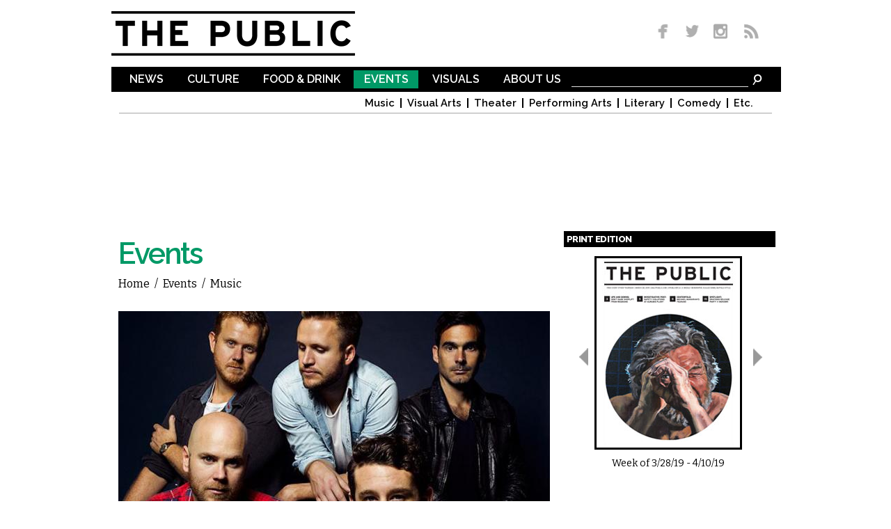

--- FILE ---
content_type: text/html; charset=utf-8
request_url: http://www.dailypublic.com/events/06062016/boy-bear?page=0%2C0%2C0%2C0%2C0%2C0%2C0%2C0%2C0%2C0%2C0%2C0%2C0%2C0%2C0%2C0%2C0%2C0%2C0%2C0%2C0%2C0%2C0%2C0%2C0%2C0%2C0%2C0%2C0%2C0%2C0%2C0%2C0%2C0%2C0%2C0%2C0%2C0%2C0%2C0%2C0%2C0%2C0%2C0%2C0%2C0%2C0%2C0%2C0%2C0%2C0%2C0%2C0%2C0%2C0%2C0%2C0%2C0%2C0%2C0%2C0%2C0%2C0%2C0%2C0%2C0%2C0%2C0%2C0%2C0%2C0%2C0%2C0%2C0%2C0%2C0%2C0%2C0%2C0%2C0%2C0%2C0%2C0%2C0%2C0%2C0%2C0%2C0%2C0%2C0%2C0%2C0%2C0%2C0%2C0%2C0%2C0%2C0%2C0%2C0%2C1
body_size: 10517
content:
<!DOCTYPE html>
<html lang="en" dir="ltr">
<head>
  <meta http-equiv="Content-Type" content="text/html; charset=utf-8" />
<link rel="shortcut icon" href="http://www.dailypublic.com/favicon.ico" type="image/vnd.microsoft.icon" />
<meta property="fb:app_id" content="1489056514690387" />
<link rel="shortlink" href="/node/4382" />
<meta name="description" content="[ROCK] Described by multiple live reviews as being “sincere, sophisticated, and seductively impressive” and having “flawless execution”, Australia’s Boy &amp; Bear are quickly making waves in the American music scene with their folk-rock sound. Having already been featured on Conan, VH1, NPR, and more, their most recent album, 2015’s Limit of Love, went number one in Australia with lead single “Walk the Wire” spending multiple weeks in the United States’ Triple A Top 30 charts." />
<meta name="generator" content="Drupal 7 (http://drupal.org)" />
<link rel="image_src" href="http://www.dailypublic.com/sites/default/files/2016/Jun/Boy-%26-Bear.jpg" />
<link rel="canonical" href="http://www.dailypublic.com/events/06062016/boy-bear" />
<meta property="og:site_name" content="The Public" />
<meta property="og:type" content="article" />
<meta property="og:title" content="Boy &amp; Bear" />
<meta property="og:url" content="http://www.dailypublic.com/events/06062016/boy-bear" />
<meta property="og:description" content="[ROCK] Described by multiple live reviews as being “sincere, sophisticated, and seductively impressive” and having “flawless execution”, Australia’s Boy &amp; Bear are quickly making waves in the American music scene with their folk-rock sound. Having already been featured on Conan, VH1, NPR, and more, their most recent album, 2015’s Limit of Love, went number one in Australia with lead single “Walk the Wire” spending multiple weeks in the United States’ Triple A Top 30 charts." />
<meta property="og:updated_time" content="2016-06-07T11:36:33-04:00" />
<meta property="og:image" content="http://www.dailypublic.com/sites/default/files/2016/Jun/Boy-%26-Bear.jpg" />
<meta name="twitter:card" content="summary" />
<meta name="twitter:url" content="http://www.dailypublic.com/events/06062016/boy-bear" />
<meta name="twitter:title" content="Boy &amp; Bear" />
<meta name="twitter:description" content="[ROCK] Described by multiple live reviews as being “sincere, sophisticated, and seductively impressive” and having “flawless execution”, Australia’s Boy &amp; Bear are quickly making waves in the American music scene with their folk-rock sound. Having already been featured on Conan, VH1, NPR, and more, their most recent album, 2015’s Limit of Love, went number one in Australia with lead single “Walk the Wire” spending multiple weeks in the United States’ Triple A Top 30 charts." />
<meta name="twitter:image:src" content="http://www.dailypublic.com/sites/default/files/2016/Jun/Boy-%26-Bear.jpg" />
<meta property="article:published_time" content="2016-06-06T10:44:08-04:00" />
<meta property="article:modified_time" content="2016-06-07T11:36:33-04:00" />
<meta itemprop="description" content="[ROCK] Described by multiple live reviews as being “sincere, sophisticated, and seductively impressive” and having “flawless execution”, Australia’s Boy &amp; Bear are quickly making waves in the American music scene with their folk-rock sound. Having already been featured on Conan, VH1, NPR, and more, their most recent album, 2015’s Limit of Love, went number one in Australia with lead single “Walk the Wire” spending multiple weeks in the United States’ Triple A Top 30 charts." />
<meta itemprop="name" content="Boy &amp; Bear" />
    <title>Boy & Bear | The Public</title>  
    <link type="text/css" rel="stylesheet" href="http://www.dailypublic.com/sites/default/files/css/css_xE-rWrJf-fncB6ztZfd2huxqgxu4WO-qwma6Xer30m4.css" media="all" />
<link type="text/css" rel="stylesheet" href="http://www.dailypublic.com/sites/default/files/css/css_n8mupp8eTx4juAX0wyouN4UiTmjvBbN50TT_yy0NRpc.css" media="all" />
<link type="text/css" rel="stylesheet" href="http://www.dailypublic.com/sites/default/files/css/css_Y8nK6OFt1KEdKMNqr-p3cmGsyk1IZmQ_LHCLhvlSS78.css" media="all" />
<link type="text/css" rel="stylesheet" href="http://www.dailypublic.com/sites/default/files/css/css_ssGkd45kXk0Seq7Fiu5UtNdK7zci_rQPOViKSKSxiXc.css" media="all" />
<link type="text/css" rel="stylesheet" href="http://fonts.googleapis.com/css?family=Bitter:regular|Raleway:300,600,800&amp;subset=latin-ext,latin" media="all" />
<link type="text/css" rel="stylesheet" href="http://www.dailypublic.com/sites/default/files/css/css_XA9LUN3WQxUW4TLVQS0iYQiF6taByd04jVef6keWWdk.css" media="all" />
<link type="text/css" rel="stylesheet" href="http://www.dailypublic.com/sites/default/files/css/css_KCNZ7YudgplVMn0e5YXrEptF8K7nkEFZt5Yrs5EjYM0.css" media="all" />
  <script type="text/javascript" src="https://ajax.googleapis.com/ajax/libs/jquery/1.7.1/jquery.min.js"></script>
<script type="text/javascript">
<!--//--><![CDATA[//><!--
window.jQuery || document.write("<script src='/sites/all/modules/jquery_update/replace/jquery/1.7/jquery.min.js'>\x3C/script>")
//--><!]]>
</script>
<script type="text/javascript" src="http://www.dailypublic.com/sites/default/files/js/js_IkgOrrVZK1UTp2HktvFi5vo1g7b25Muyr5GoySikuic.js"></script>
<script type="text/javascript" src="http://www.dailypublic.com/sites/default/files/js/js_sZSiizumXVs9Eqg9wv2-IL3ZLop83GpMn6iA_193xUk.js"></script>
<script type="text/javascript" src="http://www.dailypublic.com/sites/default/files/js/js_UoK2MO2I663zEGVOVgGe-03vRj8vcrCHyVNVVkpTVp0.js"></script>
<script type="text/javascript" src="http://www.dailypublic.com/sites/default/files/js/js_wADqrksbLjpADrEP1u4pHYthtl35__ZprOG3i8_l2SE.js"></script>
<script type="text/javascript" src="http://www.dailypublic.com/sites/all/modules/lightbox2/js/lightbox.js?1769021044"></script>
<script type="text/javascript" src="http://www.dailypublic.com/sites/default/files/js/js_G1nBcLvRzdbZ1_BMyj0l91_nceJ3L5sQ9wNBKxWgzG4.js"></script>
<script type="text/javascript">
<!--//--><![CDATA[//><!--
(function(i,s,o,g,r,a,m){i["GoogleAnalyticsObject"]=r;i[r]=i[r]||function(){(i[r].q=i[r].q||[]).push(arguments)},i[r].l=1*new Date();a=s.createElement(o),m=s.getElementsByTagName(o)[0];a.async=1;a.src=g;m.parentNode.insertBefore(a,m)})(window,document,"script","//www.google-analytics.com/analytics.js","ga");ga("create", "UA-56250096-1", {"cookieDomain":"auto"});ga("set", "anonymizeIp", true);ga('require', 'displayfeatures');ga("send", "pageview");
//--><!]]>
</script>
<script type="text/javascript" src="http://www.dailypublic.com/sites/default/files/js/js_VH5BAh4yKQRji3908zXxKd4OYLTi4nYB_gUlAs7XPps.js"></script>
<script type="text/javascript" src="http://www.dailypublic.com/sites/default/files/js/js_uwrfBOJCFVq42muTMjrq2bD-RUh8NNq_fZRTb6dsNb4.js"></script>
<script type="text/javascript">
<!--//--><![CDATA[//><!--
jQuery.extend(Drupal.settings, {"basePath":"\/","pathPrefix":"","ajaxPageState":{"theme":"the_public","theme_token":"RK44IIscLsulbplsBhxbtQRsm9kf-MNvdstSqL--plA","jquery_version":"1.7","js":{"https:\/\/ajax.googleapis.com\/ajax\/libs\/jquery\/1.7.1\/jquery.min.js":1,"0":1,"misc\/jquery.once.js":1,"misc\/drupal.js":1,"https:\/\/maps.googleapis.com\/maps\/api\/js?sensor=true":1,"sites\/all\/modules\/jquery_update\/replace\/ui\/external\/jquery.cookie.js":1,"sites\/all\/modules\/jquery_update\/replace\/misc\/jquery.form.min.js":1,"misc\/ajax.js":1,"sites\/all\/modules\/jquery_update\/js\/jquery_update.js":1,"sites\/all\/modules\/responsive_dropdown_menus\/theme\/responsive-dropdown-menus.js":1,"sites\/all\/modules\/lightbox2\/js\/auto_image_handling.js":1,"sites\/all\/modules\/lightbox2\/js\/lightbox.js":1,"sites\/all\/modules\/ip_geoloc\/js\/ip_geoloc_gmap_multi_loc.js":1,"sites\/all\/modules\/views\/js\/base.js":1,"misc\/progress.js":1,"sites\/all\/modules\/views\/js\/ajax_view.js":1,"sites\/all\/modules\/google_analytics\/googleanalytics.js":1,"1":1,"sites\/all\/libraries\/superfish\/jquery.hoverIntent.minified.js":1,"sites\/all\/libraries\/superfish\/sftouchscreen.js":1,"sites\/all\/libraries\/superfish\/supposition.js":1,"sites\/all\/libraries\/superfish\/superfish.js":1,"sites\/all\/modules\/superfish\/superfish.js":1,"sites\/all\/themes\/omega\/omega\/js\/jquery.formalize.js":1,"sites\/all\/themes\/omega\/omega\/js\/omega-mediaqueries.js":1,"sites\/all\/themes\/omega\/omega\/js\/omega-equalheights.js":1},"css":{"modules\/system\/system.base.css":1,"modules\/system\/system.menus.css":1,"modules\/system\/system.messages.css":1,"modules\/system\/system.theme.css":1,"sites\/all\/modules\/date\/date_api\/date.css":1,"sites\/all\/modules\/date\/date_popup\/themes\/datepicker.1.7.css":1,"sites\/all\/modules\/date\/date_repeat_field\/date_repeat_field.css":1,"modules\/field\/theme\/field.css":1,"modules\/node\/node.css":1,"sites\/all\/modules\/responsive_dropdown_menus\/theme\/responsive-dropdown-menus.css":1,"modules\/user\/user.css":1,"sites\/all\/modules\/views\/css\/views.css":1,"sites\/all\/modules\/ckeditor\/css\/ckeditor.css":1,"sites\/all\/modules\/ctools\/css\/ctools.css":1,"sites\/all\/modules\/lightbox2\/css\/lightbox.css":1,"sites\/all\/modules\/panels\/css\/panels.css":1,"sites\/all\/modules\/typogrify\/typogrify.css":1,"sites\/all\/modules\/panels\/plugins\/layouts\/onecol\/onecol.css":1,"sites\/all\/libraries\/superfish\/css\/superfish.css":1,"sites\/all\/libraries\/superfish\/css\/superfish-navbar.css":1,"sites\/all\/themes\/omega\/alpha\/css\/alpha-reset.css":1,"sites\/all\/themes\/omega\/alpha\/css\/alpha-mobile.css":1,"sites\/all\/themes\/omega\/alpha\/css\/alpha-alpha.css":1,"sites\/all\/themes\/omega\/omega\/css\/formalize.css":1,"sites\/all\/themes\/omega\/omega\/css\/omega-text.css":1,"sites\/all\/themes\/omega\/omega\/css\/omega-branding.css":1,"sites\/all\/themes\/omega\/omega\/css\/omega-menu.css":1,"sites\/all\/themes\/omega\/omega\/css\/omega-forms.css":1,"sites\/all\/themes\/omega\/omega\/css\/omega-visuals.css":1,"sites\/default\/files\/fontyourface\/font.css":1,"http:\/\/fonts.googleapis.com\/css?family=Bitter:regular|Raleway:300,600,800\u0026subset=latin-ext,latin":1,"sites\/all\/themes\/the_public\/css\/global.css":1,"sites\/all\/themes\/omega\/alpha\/css\/grid\/alpha_default\/normal\/alpha-default-normal-12.css":1}},"lightbox2":{"rtl":0,"file_path":"\/(\\w\\w\/)public:\/","default_image":"\/sites\/all\/modules\/lightbox2\/images\/brokenimage.jpg","border_size":10,"font_color":"000","box_color":"fff","top_position":"","overlay_opacity":"0.8","overlay_color":"000","disable_close_click":1,"resize_sequence":0,"resize_speed":400,"fade_in_speed":400,"slide_down_speed":600,"use_alt_layout":0,"disable_resize":0,"disable_zoom":0,"force_show_nav":0,"show_caption":1,"loop_items":1,"node_link_text":"View Image Details","node_link_target":0,"image_count":"Image !current of !total","video_count":"Video !current of !total","page_count":"Page !current of !total","lite_press_x_close":"press \u003Ca href=\u0022#\u0022 onclick=\u0022hideLightbox(); return FALSE;\u0022\u003E\u003Ckbd\u003Ex\u003C\/kbd\u003E\u003C\/a\u003E to close","download_link_text":"","enable_login":false,"enable_contact":false,"keys_close":"c x 27","keys_previous":"p 37","keys_next":"n 39","keys_zoom":"z","keys_play_pause":"32","display_image_size":"original","image_node_sizes":"(\\.thumbnail)","trigger_lightbox_classes":"","trigger_lightbox_group_classes":"img.thumbnail, img.image-thumbnail","trigger_slideshow_classes":"","trigger_lightframe_classes":"","trigger_lightframe_group_classes":"","custom_class_handler":0,"custom_trigger_classes":"","disable_for_gallery_lists":1,"disable_for_acidfree_gallery_lists":true,"enable_acidfree_videos":true,"slideshow_interval":5000,"slideshow_automatic_start":true,"slideshow_automatic_exit":true,"show_play_pause":true,"pause_on_next_click":false,"pause_on_previous_click":true,"loop_slides":false,"iframe_width":600,"iframe_height":400,"iframe_border":1,"enable_video":0},"0":{"ip_geoloc_multi_location_map_div":"ip-geoloc-map-of-view-venue_map_block-default","ip_geoloc_multi_location_map_options":{"mapTypeId":"roadmap","disableDefaultUI":false,"zoom":14,"zoomControl":true,"scaleControl":true},"ip_geoloc_multi_location_center_option":1,"ip_geoloc_multi_location_center_latlng":false,"ip_geoloc_multi_location_visitor_marker":false,"ip_geoloc_multi_location_visitor_location_gps":true,"ip_geoloc_multi_location_marker_directory":"http:\/\/www.dailypublic.com\/sites\/all\/modules\/ip_geoloc\/markers","ip_geoloc_multi_location_marker_width":21,"ip_geoloc_multi_location_marker_height":34,"ip_geoloc_multi_location_marker_anchor":34,"ip_geoloc_multi_location_marker_default_color":""},"views":{"ajax_path":"\/views\/ajax","ajaxViews":{"views_dom_id:506a2a415149d551a6f95bfb9501576c":{"view_name":"magazine_covers","view_display_id":"block","view_args":"","view_path":"node\/4382","view_base_path":null,"view_dom_id":"506a2a415149d551a6f95bfb9501576c","pager_element":"100"}}},"responsive_dropdown_menus":{"main-menu":"Main menu","management":"Management","navigation":"Navigation","user-menu":"User menu"},"googleanalytics":{"trackOutbound":1,"trackMailto":1,"trackDownload":1,"trackDownloadExtensions":"7z|aac|arc|arj|asf|asx|avi|bin|csv|doc(x|m)?|dot(x|m)?|exe|flv|gif|gz|gzip|hqx|jar|jpe?g|js|mp(2|3|4|e?g)|mov(ie)?|msi|msp|pdf|phps|png|ppt(x|m)?|pot(x|m)?|pps(x|m)?|ppam|sld(x|m)?|thmx|qtm?|ra(m|r)?|sea|sit|tar|tgz|torrent|txt|wav|wma|wmv|wpd|xls(x|m|b)?|xlt(x|m)|xlam|xml|z|zip"},"superfish":{"1":{"id":"1","sf":{"pathClass":"active-trail","animation":{"opacity":"show","width":"show"},"speed":"\u0027fast\u0027","autoArrows":false,"dropShadows":false,"disableHI":false},"plugins":{"touchscreen":{"mode":"useragent_predefined"},"supposition":true,"bgiframe":false}}},"omega":{"layouts":{"primary":"normal","order":["normal"],"queries":{"normal":"all and (min-width: 980px) and (min-device-width: 980px), all and (max-device-width: 1024px) and (min-width: 1024px) and (orientation:landscape)"}}}});
//--><!]]>
</script>
  <meta name="viewport" content="width=980">
  <!--[if lt IE 9]><script src="http://html5shiv.googlecode.com/svn/trunk/html5.js"></script><![endif]-->
  
	<script type='text/javascript'>
	var googletag = googletag || {};
	googletag.cmd = googletag.cmd || [];
	(function() {
	var gads = document.createElement('script');
	gads.async = true;
	gads.type = 'text/javascript';
	var useSSL = 'https:' == document.location.protocol;
	gads.src = (useSSL ? 'https:' : 'http:') +
	'//www.googletagservices.com/tag/js/gpt.js';
	var node = document.getElementsByTagName('script')[0];
	node.parentNode.insertBefore(gads, node);
	})();
	</script>
	 
	<script type='text/javascript'>
	googletag.cmd.push(function() {
    googletag.defineSlot('/93965813/footer_super', [970, 90], 'div-gpt-ad-1428461407571-0').addService(googletag.pubads());
	googletag.defineSlot('/93965813/lower_medium_rectangle', [300, 250], 'div-gpt-ad-1416862288077-1').addService(googletag.pubads());
	googletag.defineSlot('/93965813/super_leaderboard', [970, 90], 'div-gpt-ad-1416862288077-2').addService(googletag.pubads());
	googletag.defineSlot('/93965813/upper_medium_rectangle', [300, 250], 'div-gpt-ad-1416862288077-3').addService(googletag.pubads());
	googletag.pubads().enableSingleRequest();
	googletag.enableServices();
	});
	</script>

</head>
<body class="html not-front not-logged-in page-node page-node- page-node-4382 node-type-event-listing event-listing context-events">
<div id="site_wrapper">
  <div id="skip-link">
    <a href="#main-content" class="element-invisible element-focusable">Skip to main content</a>
  </div>
    <div class="page clearfix" id="page">
      <header id="section-header" class="section section-header">
  <div id="zone-user-wrapper" class="zone-wrapper zone-user-wrapper clearfix">  
  <div id="zone-user" class="zone zone-user clearfix container-12">
    <div class="grid-5 region region-user-first" id="region-user-first">
  <div class="region-inner region-user-first-inner">
    <div class="block block-block block-1 block-block-1 odd block-without-title" id="block-block-1">
  <div class="block-inner clearfix">
                
    <div class="content clearfix">
      <p><a href="/" title="The Public Homepage"><img alt="The Public" border="0" height="64" id="header_logo" src="/sites/all/themes/the_public/images/header_logo.gif" title="The Public Homepage" width="350" /></a></p>
    </div>
  </div>
</div>  </div>
</div><div class="grid-3 prefix-4 region region-user-second" id="region-user-second">
  <div class="region-inner region-user-second-inner">
    <div class="block block-block block-2 block-block-2 odd block-without-title" id="block-block-2">
  <div class="block-inner clearfix">
                
    <div class="content clearfix">
      <div id="header_social_icons"><a href="https://www.facebook.com/pages/The-Public/547945485335903" target="_blank" title="Like us on Facebook"><img border="0" height="26" src="/sites/all/themes/the_public/images/social_media_fb.png" width="36" /></a> <a href="http://www.twitter.com/PublicBFLO" target="_blank" title="Follow us on Twitter"><img border="0" height="26" src="/sites/all/themes/the_public/images/social_media_twitter.png" width="35" /></a> <a href="http://instagram.com/PublicBFLO" target="_blank" title="Follow us on Instagram"><img border="0" height="26" src="/sites/all/themes/the_public/images/social_media_insta.png" width="39" /></a> <a href="/rss.xml" target="_blank" title="Subscribe to RSS"><img border="0" height="26" src="/sites/all/themes/the_public/images/social_media_rss.png" width="34" /></a></div>    </div>
  </div>
</div>  </div>
</div>  </div>
</div><div id="zone-branding-wrapper" class="zone-wrapper zone-branding-wrapper clearfix">  
  <div id="zone-branding" class="zone zone-branding clearfix container-12">
    <div class="grid-12 suffix-1 prefix-1 region region-main-menu" id="region-main-menu">
  <div class="region-inner region-main-menu-inner">
    <div class="block block-block block-9 block-block-9 odd block-without-title" id="block-block-9">
  <div class="block-inner clearfix">
                
    <div class="content clearfix">
      <form accept-charset="UTF-8" action="/search" id="menubar_search" method="get"><input name="search_api_views_fulltext_op" type="hidden" value="AND" /><input name="sort_bef_combine" type="hidden" value="search_api_relevance DESC" /><input id="menubar_text_box" maxlength="128" name="search_api_views_fulltext" size="30" type="text" value="" /><input class="form-submit" id="menubar_search_button" name="submit" type="image" border="0" alt="Search" src="/sites/all/themes/the_public/images/search_icon.gif" /> </form>
    </div>
  </div>
</div><div class="block block-superfish block-1 block-superfish-1 even block-without-title" id="block-superfish-1">
  <div class="block-inner clearfix">
                
    <div class="content clearfix">
      <ul id="superfish-1" class="menu sf-menu sf-main-menu sf-navbar sf-style-none sf-total-items-6 sf-parent-items-6 sf-single-items-0"><li id="menu-492-1" class="first odd sf-item-1 sf-depth-1 sf-total-children-6 sf-parent-children-0 sf-single-children-6 menuparent"><a href="/sections/news" title="News" class="sf-depth-1 menuparent">News</a><ul><li id="menu-493-1" class="first odd sf-item-1 sf-depth-2 sf-no-children"><a href="/sections/news/local" title="Local" class="sf-depth-2">Local</a></li><li id="menu-494-1" class="middle even sf-item-2 sf-depth-2 sf-no-children"><a href="/sections/news/national" title="National" class="sf-depth-2">National</a></li><li id="menu-495-1" class="middle odd sf-item-3 sf-depth-2 sf-no-children"><a href="/sections/news/state" title="State" class="sf-depth-2">State</a></li><li id="menu-496-1" class="middle even sf-item-4 sf-depth-2 sf-no-children"><a href="/sections/news/abroad" title="Abroad" class="sf-depth-2">Abroad</a></li><li id="menu-728-1" class="middle odd sf-item-5 sf-depth-2 sf-no-children"><a href="/sections/news/commentary" title="Commentary" class="sf-depth-2">Commentary</a></li><li id="menu-1248-1" class="last even sf-item-6 sf-depth-2 sf-no-children"><a href="/sections/sports" title="Sports" class="sf-depth-2">Sports</a></li></ul></li><li id="menu-497-1" class="middle even sf-item-2 sf-depth-1 sf-total-children-8 sf-parent-children-0 sf-single-children-8 menuparent"><a href="/sections/culture" title="Culture" class="sf-depth-1 menuparent">Culture</a><ul><li id="menu-498-1" class="first odd sf-item-1 sf-depth-2 sf-no-children"><a href="/sections/culture/music" title="Music" class="sf-depth-2">Music</a></li><li id="menu-499-1" class="middle even sf-item-2 sf-depth-2 sf-no-children"><a href="/sections/culture/film" title="Film" class="sf-depth-2">Film</a></li><li id="menu-500-1" class="middle odd sf-item-3 sf-depth-2 sf-no-children"><a href="/sections/culture/visual-arts" title="Visual Arts" class="sf-depth-2">Visual Arts</a></li><li id="menu-501-1" class="middle even sf-item-4 sf-depth-2 sf-no-children"><a href="/sections/culture/theater" title="Theater" class="sf-depth-2">Theater</a></li><li id="menu-502-1" class="middle odd sf-item-5 sf-depth-2 sf-no-children"><a href="/sections/culture/performing-arts" title="Performing Arts" class="sf-depth-2">Performing Arts</a></li><li id="menu-503-1" class="middle even sf-item-6 sf-depth-2 sf-no-children"><a href="/sections/culture/literary" title="Literary" class="sf-depth-2">Literary</a></li><li id="menu-1249-1" class="middle odd sf-item-7 sf-depth-2 sf-no-children"><a href="/sections/comedy" title="Comedy" class="sf-depth-2">Comedy</a></li><li id="menu-504-1" class="last even sf-item-8 sf-depth-2 sf-no-children"><a href="/sections/culture/etc" title="Etc." class="sf-depth-2">Etc.</a></li></ul></li><li id="menu-505-1" class="middle odd sf-item-3 sf-depth-1 sf-total-children-3 sf-parent-children-0 sf-single-children-3 menuparent"><a href="/sections/food-drink" title="Food &amp; Drink" class="sf-depth-1 menuparent">Food &amp; Drink</a><ul><li id="menu-506-1" class="first odd sf-item-1 sf-depth-2 sf-no-children"><a href="/sections/food-drink/reviews" title="Reviews" class="sf-depth-2">Reviews</a></li><li id="menu-507-1" class="middle even sf-item-2 sf-depth-2 sf-no-children"><a href="/sections/food-drink/food" title="Food" class="sf-depth-2">Food</a></li><li id="menu-508-1" class="last odd sf-item-3 sf-depth-2 sf-no-children"><a href="/sections/food-drink/drink" title="Drink" class="sf-depth-2">Drink</a></li></ul></li><li id="menu-509-1" class="active-trail middle even sf-item-4 sf-depth-1 sf-total-children-7 sf-parent-children-0 sf-single-children-7 menuparent"><a href="/sections/events" title="Events" class="sf-depth-1 menuparent">Events</a><ul><li id="menu-511-1" class="active-trail first odd sf-item-1 sf-depth-2 sf-no-children"><a href="/sections/events/music" title="Music" class="sf-depth-2">Music</a></li><li id="menu-512-1" class="middle even sf-item-2 sf-depth-2 sf-no-children"><a href="/sections/events/visual-arts" title="Visual Arts" class="sf-depth-2">Visual Arts</a></li><li id="menu-513-1" class="middle odd sf-item-3 sf-depth-2 sf-no-children"><a href="/sections/events/theater" title="Theater" class="sf-depth-2">Theater</a></li><li id="menu-731-1" class="middle even sf-item-4 sf-depth-2 sf-no-children"><a href="/sections/events/performing-arts" title="Performing Arts" class="sf-depth-2">Performing Arts</a></li><li id="menu-514-1" class="middle odd sf-item-5 sf-depth-2 sf-no-children"><a href="/sections/events/literary" title="Literary" class="sf-depth-2">Literary</a></li><li id="menu-1251-1" class="middle even sf-item-6 sf-depth-2 sf-no-children"><a href="/sections/events/comedy" title="Comedy" class="sf-depth-2">Comedy</a></li><li id="menu-515-1" class="last odd sf-item-7 sf-depth-2 sf-no-children"><a href="/sections/events/etc" title="Etc." class="sf-depth-2">Etc.</a></li></ul></li><li id="menu-516-1" class="middle odd sf-item-5 sf-depth-1 sf-total-children-3 sf-parent-children-0 sf-single-children-3 menuparent"><a href="/sections/visuals" title="Visuals" class="sf-depth-1 menuparent">Visuals</a><ul><li id="menu-517-1" class="first odd sf-item-1 sf-depth-2 sf-no-children"><a href="/sections/visuals/art" title="Art" class="sf-depth-2">Art</a></li><li id="menu-518-1" class="middle even sf-item-2 sf-depth-2 sf-no-children"><a href="/sections/visuals/photos" title="Photos" class="sf-depth-2">Photos</a></li><li id="menu-519-1" class="last odd sf-item-3 sf-depth-2 sf-no-children"><a href="/sections/visuals/comics" title="Comics" class="sf-depth-2">Comics</a></li></ul></li><li id="menu-386-1" class="last even sf-item-6 sf-depth-1 sf-total-children-4 sf-parent-children-0 sf-single-children-4 menuparent"><a href="/content/about-us" title="" class="sf-depth-1 menuparent">About Us</a><ul><li id="menu-434-1" class="first odd sf-item-1 sf-depth-2 sf-no-children"><a href="/content/who-we-are" title="" class="sf-depth-2">Who We Are</a></li><li id="menu-433-1" class="middle even sf-item-2 sf-depth-2 sf-no-children"><a href="/content/distribution" title="" class="sf-depth-2">Distribution</a></li><li id="menu-435-1" class="middle odd sf-item-3 sf-depth-2 sf-no-children"><a href="/content/contact" title="" class="sf-depth-2">Contact</a></li><li id="menu-436-1" class="last even sf-item-4 sf-depth-2 sf-no-children"><a href="/content/advertise" title="" class="sf-depth-2">Advertise</a></li></ul></li></ul>    </div>
  </div>
</div>	<div id="main_menu_bottom_border"></div>
  </div>
</div><div class="grid-12 region region-super-leaderboard" id="region-super-leaderboard">
  <div class="region-inner region-super-leaderboard-inner">
    <div class="block block-block block-4 block-block-4 odd block-without-title" id="block-block-4">
  <div class="block-inner clearfix">
                
    <div class="content clearfix">
      <p>
<!-- Super Leaderboard -->
<div id='div-gpt-ad-1416862288077-2' style='width:970px; height:90px;'>
<script type='text/javascript'>
googletag.cmd.push(function() { googletag.display('div-gpt-ad-1416862288077-2'); });
</script>
</div>
</p>
    </div>
  </div>
</div>  </div>
</div>  </div>
</div></header>    
      <section id="section-content" class="section section-content">
  <div id="zone-content-wrapper" class="zone-wrapper zone-content-wrapper clearfix">  
  <div id="zone-content" class="zone zone-content clearfix container-12">    
        
        <div class="grid-8 region region-content" id="region-content">
  <div class="region-inner region-content-inner">
    <a id="main-content"></a>
                        <div class="block block-system block-main block-system-main odd block-without-title" id="block-system-main">
  <div class="block-inner clearfix">
                
    <div class="content clearfix">
      <div class="panel-display panel-1col clearfix" id="event_listing">
  <div class="panel-panel panel-col">
    <div>
<div class="panel-pane pane-custom pane-1"   class="panel-pane pane-custom pane-1">
  
      
  
  <div class="pane-content">
    <script type="text/javascript" src="//s7.addthis.com/js/300/addthis_widget.js#pubid=ra-54444f5e360b651f" async=""></script>  </div>

  
  </div>
<div class="panel-separator"></div>
<div class="panel-pane pane-custom pane-2"   class="panel-pane pane-custom pane-2">
  
      
  
  <div class="pane-content">
    <h1 id="events_title">Events</h1>  </div>

  
  </div>
<div class="panel-separator"></div>
<div class="panel-pane pane-page-breadcrumb"   class="panel-pane pane-page-breadcrumb">
  
      
  
  <div class="pane-content">
    <div class="breadcrumb"><h2 class="element-invisible">You are here</h2><span class="crumbs"><a href="/">Home</a><span class="crumbs-arrow"> / </span><a href="/sections/events" title="Events">Events</a><span class="crumbs-arrow"> / </span><a href="/sections/events/music" title="Music">Music</a></span></div>  </div>

  
  </div>
<div class="panel-separator"></div>
<div class="panel-pane pane-views pane-event-listing-information"   class="panel-pane pane-views pane-event-listing-information">
  
      
  
  <div class="pane-content">
    <div class="view view-event-listing-information view-id-event_listing_information view-display-id-default view-dom-id-189291f3045d7f6a965547236c5bf669">
        
  
  
      <div class="view-content">
        <div class="views-row views-row-1 views-row-odd views-row-first views-row-last">
      
  <div class="views-field views-field-field-lead-image">        <div class="field-content"><a href="http://www.dailypublic.com/sites/default/files/2016/Jun/Boy-%26-Bear.jpg" rel="lightbox[4382][]" title=""><img src="http://www.dailypublic.com/sites/default/files/styles/large/public/2016/Jun/Boy-%26-Bear.jpg?itok=JW8OgxKC" width="620" height="348" alt="" /></a></div>  </div>  
  <div class="views-field views-field-title">        <span class="field-content"><h2 id="article_title">Boy &amp; Bear</h2></span>  </div>  
  <div class="views-field views-field-nothing">        <span class="field-content">		  <div id="addthis_block">
		  <div class="addthis_sharing_toolbox"></div>
		  </div>
</span>  </div>  
  <div class="views-field views-field-field-author">        <div class="field-content"><div id="article_byline">by <a href="/authors/evan-james">Evan James</a></div></div>  </div>  
  <div class="views-field views-field-body">        <div class="field-content"><p>[ROCK] Described by multiple live reviews as being “sincere, sophisticated, and seductively impressive” and having “flawless execution”, Australia’s <strong>Boy &amp; Bear</strong> are quickly making waves in the American music scene with their folk-rock sound. Having already been featured on <em>Conan</em>, VH1, NPR, and more, their most recent album, 2015’s <em>Limit of Love</em>, went number one in Australia with lead single “Walk the Wire” spending multiple weeks in the United States’ Triple A Top 30 charts. Tapped to play Bonnaroo, Firefly, LaureLive, and many other music festivals this summer, Boy &amp; Bear’s live act will be all the more special in the <strong>Town Ballroom </strong>on<strong> Friday, </strong>June 10. Los Angeles singer/songwriter <strong>Cobi</strong> opens up for this&nbsp;show.</p>

<p><iframe allowfullscreen="" frameborder="0" height="348" src="https://www.youtube.com/embed/M9lBF2OWPR0" width="620"></iframe></p>
</div>  </div>  
  <div class="views-field views-field-field-event-link">        <p class="field-content"></p>  </div>  </div>
    </div>
  
  
  
  
  
  
</div>  </div>

  
  </div>
<div class="panel-separator"></div>
<div class="panel-pane pane-views pane-venue-map-block"  id="map_block"  class="panel-pane pane-views pane-venue-map-block">
  
      
  
  <div class="pane-content">
    <div class="view view-venue-map-block view-id-venue_map_block view-display-id-default view-dom-id-a6224d3406ea17bf435a9d2d92fc16b3">
        
  
  
      <div class="view-content">
      <div class="ip-geoloc-map view-based-map">
  
<script>
if (typeof(ip_geoloc_locations) === 'undefined') {
 ip_geoloc_locations = new Array();
}
ip_geoloc_locations['ip-geoloc-map-of-view-venue_map_block-default'] = [
{ "type":"point", "latitude":42.893094, "longitude":-78.871579, "balloon_text":'Town Ballroom'},
];
</script>
<div id='ip-geoloc-map-of-view-venue_map_block-default' style='height:300px'></div></div>
    </div>
  
  
  
  
  
  
</div>  </div>

  
  </div>
<div class="panel-separator"></div>
<div class="panel-pane pane-views pane-event-listing-where-when"   class="panel-pane pane-views pane-event-listing-where-when">
  
      
  
  <div class="pane-content">
    <div class="view view-event-listing-where-when view-id-event_listing_where_when view-display-id-default view-dom-id-45038d86c06411be6541a26b9f48633b">
        
  
  
      <div class="view-content">
        <div class="views-row views-row-1 views-row-odd views-row-first views-row-last">
      
  <div class="views-field views-field-field-admission-price">        <p class="field-content"><strong><em>$16-$19 </em></strong></p>  </div>  
  <div class="views-field views-field-field-event-date">    <h2 class="views-label views-label-field-event-date">When:</h2>    <p class="field-content">We're sorry, this event has already taken place!</p>  </div>  
  <div class="views-field views-field-term-node-tid">    <h2 class="views-label views-label-term-node-tid">Where:</h2>    <p class="field-content"><a href="/event-venues/town-ballroom">Town Ballroom</a></p>  </div>  
  <div class="views-field views-field-field-location">        <div class="field-content"><div class="location vcard">
  <div class="adr">
              <div class="street-address">
        681 Main St.              </div>
                  <span class="locality">Buffalo</span>,               <span class="region">NY</span>
                      <div class="tel">
        <abbr class="type" title="voice">Phone:</abbr>
        <span class="value">716-852-3900</span>
      </div>
                                  </div>
      <div class="map-link">
      <div class="location map-link">See map: <a href="http://maps.google.com?q=42.893094+-78.871579+%28681+Main+St.%2C+Buffalo%2C+NY%2C+14203%2C+us%29">Google Maps</a></div>    </div>
  </div>
</div>  </div>  
  <div class="views-field views-field-field-link">        <p class="field-content"><a href="http://townballroom.com" target="_blank">http://townballroom.com</a></p>  </div>  </div>
    </div>
  
  
  
  
  
  
</div>  </div>

  
  </div>
<div class="panel-separator"></div>
<div class="panel-pane pane-block pane-facebook-comments-facebook-comments pane-facebook-comments"   class="panel-pane pane-block pane-facebook-comments-facebook-comments pane-facebook-comments">
  
        <h2 class="pane-title">COMMENTS</h2>
    
  
  <div class="pane-content">
    <div id="fb-root"></div>
<script>(function(d, s, id) {
  var js, fjs = d.getElementsByTagName(s)[0];
  if (d.getElementById(id)) {return;}
  js = d.createElement(s); js.id = id;
  js.src = "//connect.facebook.net/en_US/all.js#xfbml=1";
  fjs.parentNode.insertBefore(js, fjs);
}(document, "script", "facebook-jssdk"));</script>
<div class="fb-comments" data-href="http://www.dailypublic.com/events/06062016/boy-bear" data-num-posts="15" data-width="620" data-colorscheme="light"></div>  </div>

  
  </div>
</div>
  </div>
</div>
    </div>
  </div>
</div>      </div>
</div>



<aside class="grid-4 region region-sidebar-second" id="region-sidebar-second">
  <div class="region-inner region-sidebar-second-inner">
    <section class="block block-views block-magazine-covers-block block-views-magazine-covers-block odd" id="block-views-magazine-covers-block">
  <div class="block-inner clearfix">
              <h2 class="block-title">Print Edition</h2>
            
    <div class="content clearfix">
      <div class="view view-magazine-covers view-id-magazine_covers view-display-id-block view-dom-id-506a2a415149d551a6f95bfb9501576c">
        
  
  
      <h2 class="element-invisible">Pages</h2><div class="item-list"><ul class="pager clearfix"><li class="pager-first first"><a href="/events/06062016/boy-bear?page=0%2C0%2C0%2C0%2C0%2C0%2C0%2C0%2C0%2C0%2C0%2C0%2C0%2C0%2C0%2C0%2C0%2C0%2C0%2C0%2C0%2C0%2C0%2C0%2C0%2C0%2C0%2C0%2C0%2C0%2C0%2C0%2C0%2C0%2C0%2C0%2C0%2C0%2C0%2C0%2C0%2C0%2C0%2C0%2C0%2C0%2C0%2C0%2C0%2C0%2C0%2C0%2C0%2C0%2C0%2C0%2C0%2C0%2C0%2C0%2C0%2C0%2C0%2C0%2C0%2C0%2C0%2C0%2C0%2C0%2C0%2C0%2C0%2C0%2C0%2C0%2C0%2C0%2C0%2C0%2C0%2C0%2C0%2C0%2C0%2C0%2C0%2C0%2C0%2C0%2C0%2C0%2C0%2C0%2C0%2C0%2C0%2C0%2C0%2C0%2C0"></a></li><li class="pager-previous"><a href="/events/06062016/boy-bear?page=0%2C0%2C0%2C0%2C0%2C0%2C0%2C0%2C0%2C0%2C0%2C0%2C0%2C0%2C0%2C0%2C0%2C0%2C0%2C0%2C0%2C0%2C0%2C0%2C0%2C0%2C0%2C0%2C0%2C0%2C0%2C0%2C0%2C0%2C0%2C0%2C0%2C0%2C0%2C0%2C0%2C0%2C0%2C0%2C0%2C0%2C0%2C0%2C0%2C0%2C0%2C0%2C0%2C0%2C0%2C0%2C0%2C0%2C0%2C0%2C0%2C0%2C0%2C0%2C0%2C0%2C0%2C0%2C0%2C0%2C0%2C0%2C0%2C0%2C0%2C0%2C0%2C0%2C0%2C0%2C0%2C0%2C0%2C0%2C0%2C0%2C0%2C0%2C0%2C0%2C0%2C0%2C0%2C0%2C0%2C0%2C0%2C0%2C0%2C0%2C0">‹</a></li><li class="pager-ellipsis">…</li><li class="pager-ellipsis">…</li><li class="pager-next"><a href="/events/06062016/boy-bear?page=0%2C0%2C0%2C0%2C0%2C0%2C0%2C0%2C0%2C0%2C0%2C0%2C0%2C0%2C0%2C0%2C0%2C0%2C0%2C0%2C0%2C0%2C0%2C0%2C0%2C0%2C0%2C0%2C0%2C0%2C0%2C0%2C0%2C0%2C0%2C0%2C0%2C0%2C0%2C0%2C0%2C0%2C0%2C0%2C0%2C0%2C0%2C0%2C0%2C0%2C0%2C0%2C0%2C0%2C0%2C0%2C0%2C0%2C0%2C0%2C0%2C0%2C0%2C0%2C0%2C0%2C0%2C0%2C0%2C0%2C0%2C0%2C0%2C0%2C0%2C0%2C0%2C0%2C0%2C0%2C0%2C0%2C0%2C0%2C0%2C0%2C0%2C0%2C0%2C0%2C0%2C0%2C0%2C0%2C0%2C0%2C0%2C0%2C0%2C0%2C2">›</a></li><li class="pager-last last"><a href="/events/06062016/boy-bear?page=0%2C0%2C0%2C0%2C0%2C0%2C0%2C0%2C0%2C0%2C0%2C0%2C0%2C0%2C0%2C0%2C0%2C0%2C0%2C0%2C0%2C0%2C0%2C0%2C0%2C0%2C0%2C0%2C0%2C0%2C0%2C0%2C0%2C0%2C0%2C0%2C0%2C0%2C0%2C0%2C0%2C0%2C0%2C0%2C0%2C0%2C0%2C0%2C0%2C0%2C0%2C0%2C0%2C0%2C0%2C0%2C0%2C0%2C0%2C0%2C0%2C0%2C0%2C0%2C0%2C0%2C0%2C0%2C0%2C0%2C0%2C0%2C0%2C0%2C0%2C0%2C0%2C0%2C0%2C0%2C0%2C0%2C0%2C0%2C0%2C0%2C0%2C0%2C0%2C0%2C0%2C0%2C0%2C0%2C0%2C0%2C0%2C0%2C0%2C0%2C208"></a></li></ul></div>  
      <div class="view-content">
        <div class="views-row views-row-1 views-row-odd views-row-first views-row-last">
      
  <div class="views-field views-field-field-cover-image">        <div class="field-content"><a href="/magazine/issue/y19w5"><img src="http://www.dailypublic.com/sites/default/files/covers/cover-thumb-for-web_57.jpg" width="206" height="272" alt="" /></a></div>  </div>  
  <span class="views-field views-field-field-end-date">        <span class="field-content">Week of <span class="date-display-single">3/28/19</span> - <span class="date-display-single">4/10/19</span></span>  </span>  </div>
    </div>
  
  
  
  
  
</div>    </div>
  </div>
</section><div class="block block-block block-5 block-block-5 even block-without-title" id="block-block-5">
  <div class="block-inner clearfix">
                
    <div class="content clearfix">
      <!-- Upper Medium Rectangle -->
<div id='div-gpt-ad-1416862288077-3' style='width:300px; height:250px;'>
<script type='text/javascript'>
googletag.cmd.push(function() { googletag.display('div-gpt-ad-1416862288077-3'); });
</script>
</div>    </div>
  </div>
</div><section class="block block-views block-most-recent-stories-block block-views-most-recent-stories-block odd" id="block-views-most-recent-stories-block">
  <div class="block-inner clearfix">
              <h2 class="block-title">Most Recent Stories</h2>
            
    <div class="content clearfix">
      <div class="view view-most-recent-stories view-id-most_recent_stories view-display-id-block view-dom-id-da23229491d951432f0490cc217a8a2b">
        
  
  
      <div class="view-content">
      <div class="item-list">    <ol>          <li class="views-row views-row-1 views-row-odd views-row-first">  
  <div class="views-field views-field-title">        <span class="field-content"><a href="/articles/08282025/vault-montreal-world-film-festival-1999">From the vault: Montreal World Film Festival 1999 </a></span>  </div></li>
          <li class="views-row views-row-2 views-row-even">  
  <div class="views-field views-field-title">        <span class="field-content"><a href="/articles/06192023/film-review-country-club">Film review: The Country Club</a></span>  </div></li>
          <li class="views-row views-row-3 views-row-odd">  
  <div class="views-field views-field-title">        <span class="field-content"><a href="/articles/05012023/film-review-burt-reynolds-last-interview">Film review: Burt Reynolds: The Last Interview</a></span>  </div></li>
          <li class="views-row views-row-4 views-row-even">  
  <div class="views-field views-field-title">        <span class="field-content"><a href="/articles/03142023/film-review-mind-leech">Film review: Mind Leech</a></span>  </div></li>
          <li class="views-row views-row-5 views-row-odd views-row-last">  
  <div class="views-field views-field-title">        <span class="field-content"><a href="/articles/11222022/film-review-take-out-move">Film review: The Take Out Move</a></span>  </div></li>
      </ol></div>    </div>
  
  
  
  
  
  
</div>    </div>
  </div>
</section><div class="block block-block block-7 block-block-7 even block-without-title" id="block-block-7">
  <div class="block-inner clearfix">
                
    <div class="content clearfix">
      <!-- Lower Medium Rectangle -->
<div id='div-gpt-ad-1416862288077-1' style='width:300px; height:250px;'>
<script type='text/javascript'>
googletag.cmd.push(function() { googletag.display('div-gpt-ad-1416862288077-1'); });
</script>
</div>    </div>
  </div>
</div>  </div>
</aside>  </div>
</div></section>    
  
      <footer id="section-footer" class="section section-footer">
  <div id="zone-footer-wrapper" class="zone-wrapper zone-footer-wrapper clearfix">  
  <div id="zone-footer" class="zone zone-footer clearfix container-12">
    <div class="grid-12 region region-footer-first" id="region-footer-first">
  <div class="region-inner region-footer-first-inner">
    <div class="block block-block block-6 block-block-6 odd block-without-title" id="block-block-6">
  <div class="block-inner clearfix">
                
    <div class="content clearfix">
      <div id="footer_leaderboard">
<!-- /93965813/footer_super -->
<div id='div-gpt-ad-1428461407571-0' style='height:90px; width:970px;'>
<script type='text/javascript'>
googletag.cmd.push(function() { googletag.display('div-gpt-ad-1428461407571-0'); });
</script>
</div>    </div>
  </div>
</div>  </div>
</div><div class="grid-12 prefix-1 region region-footer-second" id="region-footer-second">
  <div class="region-inner region-footer-second-inner">
    <div class="block block-block block-3 block-block-3 odd block-without-title" id="block-block-3">
  <div class="block-inner clearfix">
                
    <div class="content clearfix">
      <div id="footer_contact"><a href="/" title="The Public Homepage"><img alt="The Public" id="footer_logo" src="/sites/all/themes/the_public/images/footer_logo.gif" style="height:37px; width:214px;" title="The Public Homepage" /></a>
<p>P.O. Box 873<br />
Buffalo, New York 14205<br />
(716)&nbsp;480-0723</p>

<p><a href="/content/terms-use">TERMS OF USE</a> – <a href="/content/privacy-policy">PRIVACY&nbsp;POLICY</a></p>

<div id="footer_social_icons"><a href="https://www.facebook.com/pages/The-Public/547945485335903" target="_blank" title="Like us on Facebook"><img border="0" height="26" src="/sites/all/themes/the_public/images/footer_fb.png" width="36" /></a> <a href="http://www.twitter.com/PublicBFLO" target="_blank" title="Follow us on Twitter"><img border="0" height="26" src="/sites/all/themes/the_public/images/footer_twitter.png" width="35" /></a> <a href="http://instagram.com/PublicBFLO" target="_blank" title="Follow us on Instagram"><img border="0" height="26" src="/sites/all/themes/the_public/images/footer_insta.png" width="39" /></a> <a href="/rss.xml" target="_blank" title="Subscribe to RSS"><img border="0" height="26" src="/sites/all/themes/the_public/images/footer_rss.png" width="34" /></a></div>
</div>
    </div>
  </div>
</div><div class="nav-collapse" class="content clearfix">
  <ul class="menu"><li class="first expanded menu-492"><a href="/sections/news" title="News" class="menu-492">News</a><ul class="menu"><li class="first leaf menu-493"><a href="/sections/news/local" title="Local" class="menu-493">Local</a></li>
<li class="leaf menu-494"><a href="/sections/news/national" title="National" class="menu-494">National</a></li>
<li class="leaf menu-495"><a href="/sections/news/state" title="State" class="menu-495">State</a></li>
<li class="leaf menu-496"><a href="/sections/news/abroad" title="Abroad" class="menu-496">Abroad</a></li>
<li class="leaf menu-728"><a href="/sections/news/commentary" title="Commentary" class="menu-728">Commentary</a></li>
<li class="last leaf menu-1248"><a href="/sections/sports" title="Sports" class="menu-1248">Sports</a></li>
</ul></li>
<li class="expanded menu-497"><a href="/sections/culture" title="Culture" class="menu-497">Culture</a><ul class="menu"><li class="first leaf menu-498"><a href="/sections/culture/music" title="Music" class="menu-498">Music</a></li>
<li class="leaf menu-499"><a href="/sections/culture/film" title="Film" class="menu-499">Film</a></li>
<li class="leaf menu-500"><a href="/sections/culture/visual-arts" title="Visual Arts" class="menu-500">Visual Arts</a></li>
<li class="leaf menu-501"><a href="/sections/culture/theater" title="Theater" class="menu-501">Theater</a></li>
<li class="leaf menu-502"><a href="/sections/culture/performing-arts" title="Performing Arts" class="menu-502">Performing Arts</a></li>
<li class="leaf menu-503"><a href="/sections/culture/literary" title="Literary" class="menu-503">Literary</a></li>
<li class="leaf menu-1249"><a href="/sections/comedy" title="Comedy" class="menu-1249">Comedy</a></li>
<li class="last leaf menu-504"><a href="/sections/culture/etc" title="Etc." class="menu-504">Etc.</a></li>
</ul></li>
<li class="expanded menu-505"><a href="/sections/food-drink" title="Food &amp; Drink" class="menu-505">Food &amp; Drink</a><ul class="menu"><li class="first leaf menu-506"><a href="/sections/food-drink/reviews" title="Reviews" class="menu-506">Reviews</a></li>
<li class="leaf menu-507"><a href="/sections/food-drink/food" title="Food" class="menu-507">Food</a></li>
<li class="last leaf menu-508"><a href="/sections/food-drink/drink" title="Drink" class="menu-508">Drink</a></li>
</ul></li>
<li class="expanded active-trail menu-509"><a href="/sections/events" title="Events" class="active-trail menu-509">Events</a><ul class="menu"><li class="first leaf active-trail menu-511"><a href="/sections/events/music" title="Music" class="active-trail menu-511">Music</a></li>
<li class="leaf menu-512"><a href="/sections/events/visual-arts" title="Visual Arts" class="menu-512">Visual Arts</a></li>
<li class="leaf menu-513"><a href="/sections/events/theater" title="Theater" class="menu-513">Theater</a></li>
<li class="leaf menu-731"><a href="/sections/events/performing-arts" title="Performing Arts" class="menu-731">Performing Arts</a></li>
<li class="leaf menu-514"><a href="/sections/events/literary" title="Literary" class="menu-514">Literary</a></li>
<li class="leaf menu-1251"><a href="/sections/events/comedy" title="Comedy" class="menu-1251">Comedy</a></li>
<li class="last leaf menu-515"><a href="/sections/events/etc" title="Etc." class="menu-515">Etc.</a></li>
</ul></li>
<li class="expanded menu-516"><a href="/sections/visuals" title="Visuals" class="menu-516">Visuals</a><ul class="menu"><li class="first leaf menu-517"><a href="/sections/visuals/art" title="Art" class="menu-517">Art</a></li>
<li class="leaf menu-518"><a href="/sections/visuals/photos" title="Photos" class="menu-518">Photos</a></li>
<li class="last leaf menu-519"><a href="/sections/visuals/comics" title="Comics" class="menu-519">Comics</a></li>
</ul></li>
<li class="last expanded menu-386"><a href="/content/about-us" title="" class="menu-386">About Us</a><ul class="menu"><li class="first leaf menu-434"><a href="/content/who-we-are" title="" class="menu-434">Who We Are</a></li>
<li class="leaf menu-433"><a href="/content/distribution" title="" class="menu-433">Distribution</a></li>
<li class="leaf menu-435"><a href="/content/contact" title="" class="menu-435">Contact</a></li>
<li class="last leaf menu-436"><a href="/content/advertise" title="" class="menu-436">Advertise</a></li>
</ul></li>
</ul></div>  </div>
</div>  </div>
</div></footer>  </div>  <div class="region region-page-bottom" id="region-page-bottom">
  <div class="region-inner region-page-bottom-inner">
      </div>
</div></div>   
</body>
</html>



--- FILE ---
content_type: text/html; charset=utf-8
request_url: https://www.google.com/recaptcha/api2/aframe
body_size: 264
content:
<!DOCTYPE HTML><html><head><meta http-equiv="content-type" content="text/html; charset=UTF-8"></head><body><script nonce="3yrt9cAyrMUuoqw-m6bMIg">/** Anti-fraud and anti-abuse applications only. See google.com/recaptcha */ try{var clients={'sodar':'https://pagead2.googlesyndication.com/pagead/sodar?'};window.addEventListener("message",function(a){try{if(a.source===window.parent){var b=JSON.parse(a.data);var c=clients[b['id']];if(c){var d=document.createElement('img');d.src=c+b['params']+'&rc='+(localStorage.getItem("rc::a")?sessionStorage.getItem("rc::b"):"");window.document.body.appendChild(d);sessionStorage.setItem("rc::e",parseInt(sessionStorage.getItem("rc::e")||0)+1);localStorage.setItem("rc::h",'1769021048337');}}}catch(b){}});window.parent.postMessage("_grecaptcha_ready", "*");}catch(b){}</script></body></html>

--- FILE ---
content_type: text/css
request_url: http://www.dailypublic.com/sites/default/files/css/css_XA9LUN3WQxUW4TLVQS0iYQiF6taByd04jVef6keWWdk.css
body_size: 4568
content:
html,body{margin:0px;padding:0px;width:100%;overflow-x:hidden;}html{height:auto;overflow-y:scroll;-webkit-overflow-scrolling:touch;}body{position:absolute;font-family:"Bitter,Verdana,Helvetica,Arial,sans-serif";font-size:14px;overflow-y:hidden;}#site_wrapper{margin:0 auto;width:980px;overflow-x:hidden;overflow-y:hidden;}#omega-media-query-dummy{display:none;}p a,div a{color:#000;}a,p,blockquote,ul,ol,li{font-size:12pt;color:#666666;font-family:"Bitter";}h1{font-family:'Raleway';font-weight:800;font-size:24pt;}h2{font-size:16pt;}h3{font-size:14pt;}h4{font-size:13pt;}h5{font-size:12pt;}a:link,a:visited{color:#000;text-decoration:none;}a:link:hover{text-decoration:underline;}blockquote,q{margin-left:1.5em;margin-right:1.5em;padding-left:0.5em;border-left:4px solid #eee;}blockquote p,q p{font-style:italic;}sup{vertical-align:super;font-size:smaller;}sub{vertical-align:sub;font-size:smaller;}hr{background:#d1d1d1;}table{border:none;}tr.even td.active{background:#fff;}tr.odd td.active{background:#fff;}tr:hover td,tr.even:hover td.active,tr.odd:hover td.active{background:#fff;}.breadcrumb a{color:#000;font-size:12pt;}.crumbs-arrow{margin:0 4px 0 4px;font-family:"Bitter";font-size:12pt;}ul.breadcrumb{padding-left:0;}.pager{background:none;border:none;display:block;margin-bottom:16px;}.item-list .pager{font-size:14pt;margin-bottom:16px;}.pager li{border:none;background:none;}.pager li.first,.pager li.first a,.pager li.first a:hover{border-radius:none;}.pager li.first,.pager li.first a,.pager li.first a{border-radius:none;}.pager li a,.pager li a:hover{background:none;cursor:pointer;}.pager li a:hover{text-decoration:underline;}.pager li.pager-ellipsis,.pager li.pager-current,.pager li a{color:#000;font-size:14pt;}.pager li.pager-next{border:none;}.pager li.pager-next{position:unset;}.pager li.pager-last,.pager li.pager-next.last{position:unset;}.pager li.pager-current{background:none;color:#999;}.pager li.pager-first a,.pager li.pager-previous a,.pager li.pager-next a,.pager li.pager-last a{font-size:14pt;margin:4px;padding:0;text-align:center;width:auto;}.pager li.pager-next{right:60px;}#admin-menu .dropdown a{font-size:9pt;}.logged-in body{font-size:10pt;}.loggedin-in blockquote{font-family:inherit;font-style:normal;}div.view-get-print-articles h4{margin-bottom:0;}div.view-get-print-articles h3{font-size:15pt;margin-bottom:0;}div.view-get-print-articles .views-exposed-form{margin-bottom:32px;}div.view-get-print-articles p{font-size:10pt;margin-bottom:2px;}div.view-get-print-articles .views-field{margin-bottom:0;}.page-node-7 #page-title{display:none;}.content{margin-bottom:12px;}#header_logo{display:block;margin-bottom:-30px;margin-left:-10px;margin-top:16px;}#header_social_icons{display:block;margin-left:48px;margin-top:33px;}#header_social_icons img{opacity:0.50;filter:alpha(opacity=50);}#header_social_icons img:hover{opacity:1;filter:alpha(opacity=100);}#footer_leaderboard{margin:16px auto 8px auto;width:970px;position:relative;right:14px;}#imageData #caption{font-weight:normal;font-size:12pt;color:#666666;font-family:"Bitter";}#region-main-menu{display:block;height:36px;width:802px;margin-top:14px;margin-bottom:42px;margin-left:auto;margin-right:auto;background:#000;}#region-main-menu .region-inner{left:0;position:absolute;}#region-main-menu .sf-main-menu{font-size:12pt;font-family:'Raleway';font-weight:600;text-transform:uppercase;display:inline;}#region-main-menu #superfish-1 .menuparent{left:7px;margin-right:-3px;padding:0 12px 5px 4px;position:relative;top:5px;font-family:'Raleway';font-weight:600;font-size:12pt;}#region-main-menu #superfish-1 .menuparent.first{margin-left:2px;padding-left:6px;}#region-main-menu .sf-main-menu a{text-decoration:none;color:#fff;}#region-main-menu .sf-depth-2 a{text-decoration:none;color:#000;}#region-main-menu .sf-menu li ul{width:960px !important;margin-left:-24px;}#region-main-menu .sf-menu li ul li{white-space:nowrap !important;width:auto !important;}#region-main-menu .sf-menu li ul li{float:left;}#region-main-menu .sf-menu li ul li a{font-size:11pt;padding-right:8px;text-transform:capitalize;font-family:'Raleway';font-weight:600;}#region-main-menu .sf-menu li ul li{border-right:2px #000 solid;}#region-main-menu .sf-menu li ul .last{border-right:none !important;}#region-main-menu .sf-menu li ul .first{margin-left:40px;}#main_menu_bottom_border{width:938px;display:block;padding-top:28px;position:relative;left:11px;border-bottom:1px solid #a6a6a6;}#region-main-menu #menu-492-1:hover{background:#cc0000;}#region-main-menu #menu-492-1 ul li a:hover{color:#cc0000;}#region-main-menu #menu-492-1.sf-breadcrumb{background:#cc0000;}#region-main-menu #menu-492-1 .sf-depth-2 a.active{color:#cc0000;}#region-main-menu #menu-492-1 .sf-depth-2.active-trail a{color:#cc0000;}#region-main-menu #menu-497-1:hover{background:#339999;}#region-main-menu #menu-497-1 ul li a:hover{color:#339999;}#region-main-menu #menu-497-1.sf-breadcrumb{background:#339999;}#region-main-menu #menu-497-1 .sf-depth-2 a.active{color:#339999;}#region-main-menu #menu-497-1 .sf-depth-2.active-trail a{color:#339999;}#region-main-menu #menu-505-1:hover{background:#ff6600;}#region-main-menu #menu-505-1 ul li a:hover{color:#ff6600;}#region-main-menu #menu-505-1.sf-breadcrumb{background:#ff6600;}#region-main-menu #menu-505-1 .sf-depth-2 a.active{color:#ff6600;}#region-main-menu #menu-505-1 .sf-depth-2.active-trail{color:#ff6600;}#region-main-menu #menu-509-1:hover{background:#009966;}#region-main-menu #menu-509-1 ul li a:hover{color:#009966;}#region-main-menu #menu-509-1.sf-breadcrumb{background:#009966;}#region-main-menu #menu-509-1 .sf-depth-2 a.active{color:#009966;}#region-main-menu #menu-509-1 .sf-depth-2.active-trail{color:#009966;}#region-main-menu #menu-516-1:hover{background:#cc33cc;}#region-main-menu #menu-516-1 ul li a:hover{color:#cc33cc;}#region-main-menu  #menu-516-1.sf-breadcrumb{background:#cc33cc;}#region-main-menu #menu-516-1 .sf-depth-2 a.active{color:#cc33cc;}#region-main-menu #menu-516-1 .sf-depth-2.active-trail{color:#cc33cc;}#region-main-menu #menu-386-1:hover{background:#666666;}#region-main-menu #menu-386-1 ul li a:hover{color:#666666;}#region-main-menu  #menu-386-1.sf-breadcrumb{background:#666666;}#region-main-menu #menu-386-1 .sf-depth-2 a.active{color:#666666;}#region-main-menu #menu-386-1 .sf-depth-2.active-trail{color:#666666;}#main-menu ul{height:74px;width:940px;padding-bottom:20px;margin-top:10px;border-bottom:1px solid #a6a6a6;}#main-menu .tier-two.active li a{color:#000;display:inline;}#block-block-9{position:absolute;right:0px;top:6px;}#menubar_text_box{background:#000;border-top:none;border-right:none;border-left:none;color:#fff;}#menubar_text_box:focus{outline:none !important;box-shadow:inset 0px 0px 0px #fff;border-left:2px #000;}#region-footer-second{background:#000;color:#fff;margin-top:8px;padding-bottom:64px;position:relative;left:-19px;width:880px;min-height:12px;}#zone-footer #block-block-3{width:300px;left:16px;position:absolute;display:block;float:left;}#footer_logo{margin-top:16px;}.nav-collapse{width:644px;float:right;}#zone-footer ul.menu{width:auto;}#zone-footer ul.menu a{color:white;text-decoration:none;position:relative;top:14px;text-transform:uppercase;}#zone-footer ul.menu li{display:block;float:left;width:94px;font-family:'Raleway';font-weight:600;font-size:9pt;}#zone-footer ul.menu li.expanded a{padding:2px 4px 2px 4px;margin-top:12px;font-family:'Raleway';font-weight:600;font-size:9pt;}#zone-footer ul.menu li.expanded a.menu-492{background:#cc0000;}#zone-footer ul.menu li.expanded a.menu-497{background:#339999;}#zone-footer ul.menu li.expanded a.menu-505{background:#ff6600;}#zone-footer ul.menu li.expanded a.menu-509{background:#009966;}#zone-footer ul.menu li.expanded a.menu-516{background:#cc33cc;}#zone-footer ul.menu li.expanded a.menu-386{background:#666666;}#zone-footer ul.menu li.leaf a:hover{color:#7b7b7b;}#zone-footer ul.menu li.leaf a{color:#fff;text-transform:capitalize;}#zone-footer ul.menu li ul li{font-family:'Bitter';font-size:8pt;font-weight:normal;line-height:13pt;}li.menu-505{margin-left:-2px !important;margin-right:10px !important;}li.menu-516{margin-left:-4px !important;}li.menu-386{margin-left:-4px !important;}#footer_contact{width:214px;margin-left:26px;}#zone-footer #block-block-3 .block-inner p{color:#fff;margin-bottom:0;font-size:10pt;margin-top:4px;text-align:center;}#zone-footer #block-block-3 .block-inner a{font-size:8pt;color:#999999;text-align:center;}#footer_social_icons{margin-top:12px;margin-left:26px;}#footer_social_icons img{opacity:0.5;filter:alpha(opacity=50);}#footer_social_icons img:hover{opacity:1;filter:alpha(opacity=100);}#block-block-4{position:relative;right:14px;margin-bottom:16px;margin-top:4px;}#block-block-5{margin-top:16px;margin-bottom:-16px;}h2.block-title{font-family:'Raleway';font-weight:800;font-size:10pt;text-transform:uppercase;background:#000;color:#fff;padding:2px 0 2px 4px;}#facebook_comments h2.block-title{background:#fff;font-family:'Raleway';font-weight:600;font-size:14pt;color:#605c60;padding-bottom:4px;margin-top:12px;margin-bottom:12px;}.node-article{font-size:12pt;color:#666666;}#views_slideshow_controls_text_pause_homepage_carousel-block{display:none;}#views_slideshow_controls_text_previous_homepage_carousel-block a{display:none;}#views_slideshow_controls_text_previous_homepage_carousel-block{background-image:url('/sites/all/themes/the_public/images/caropagerprev.png');background-repeat:no-repeat;line-height:0;font-size:0;color:transparent;z-index:100;height:31px;width:15px;display:block;position:absolute;left:12px;top:167px;}#views_slideshow_controls_text_next_homepage_carousel-block a{display:none;}#views_slideshow_controls_text_next_homepage_carousel-block{background-image:url('/sites/all/themes/the_public/images/caropagernext.png');background-repeat:no-repeat;line-height:0;font-size:0;color:transparent;z-index:100;height:31px;width:15px;display:block;position:absolute;right:12px;top:167px;}#block-views-homepage-carousel-block .views-field-title a{font-size:15pt;color:#fff;background:#000;display:block;width:596px;padding:8px 12px 8px 12px;font-family:'Raleway';font-weight:800;text-decoration:none;text-transform:uppercase;overflow:hidden;margin-top:-1px;height:26px;}#block-views-homepage-carousel-block .views-field-name-1 a{left:8px;position:relative;top:-78px;padding:2px 8px;font-family:'Raleway';font-weight:600;color:white;text-decoration:none;text-transform:uppercase;background:black;}#block-views-homepage-carousel-block .views-field-name-1 .News a{background:#cc0000;}#block-views-homepage-carousel-block .views-field-name-1 .Culture a{background:#339999;}#block-views-homepage-carousel-block .views-field-name-1 .Food-amp-Drink a{background:#ff6600;}#block-views-homepage-carousel-block .views-field-name-1 .Events a{background:#009966;}#block-views-homepage-carousel-block .views-field-name-1 .Visuals a{background:#cc33cc;}#block-views-magazine-covers-block{height:366px;}.view-id-magazine_covers img{border:3px solid black;left:44px;position:absolute;top:36px;}.block-views-magazine-covers-block h2{width:300px;}#block-views-magazine-covers-block ul.pager{height:0px;background:#fff;margin:0;padding:0;border:0;}#block-views-magazine-covers-block .pager-ellipsis,#block-views-magazine-covers-block .pager-first,#block-views-magazine-covers-block .pager-last{display:none;}#block-views-magazine-covers-block .pager-next,#block-views-magazine-covers-block .pager-previous{top:140px;z-index:100;width:18px;}#block-views-magazine-covers-block .pager-next{position:absolute;left:17px;background:none;border:none;line-height:0;font-size:0;color:transparent;}#block-views-magazine-covers-block .pager-next a{background-image:url('/sites/all/themes/the_public/images/magpagerleft.gif');background-repeat:no-repeat;line-height:0;font-size:0;color:transparent;z-index:100;height:31px;width:15px;}#block-views-magazine-covers-block .pager-previous{position:absolute;left:267px;background:none;border:none;line-height:0;font-size:0;color:transparent;}#block-views-magazine-covers-block .pager-previous a{background-image:url('/sites/all/themes/the_public/images/magpagerright.gif');background-repeat:no-repeat;line-height:0;font-size:0;color:transparent;z-index:100;height:31px;width:15px;}.views-field-field-cover-image{height:300px;display:block;}#block-views-magazine-covers-block .views-field-field-end-date{display:block;text-align:center;width:300px;}#block-views-most-recent-stories-block{margin-top:16px;margin-bottom:-8px;}#block-views-most-recent-stories-block h2{margin-bottom:8px;}#block-views-most-recent-stories-block .item-list ol{padding:2px;}#block-views-most-recent-stories-block .item-list li{list-style:decimal inside;color:#ff0000;font-size:11pt;margin-bottom:6pt;padding-left:16pt;text-indent:-14pt;}#block-views-most-recent-stories-block .views-field{display:inline;}#block-views-most-recent-stories-block .views-field a{color:#000;font-family:'Raleway';font-weight:600;}#block-views-upcoming-events-block-block h2{margin-bottom:8px;}#block-views-upcoming-events-block-block .item-list ol{padding:2px;}#block-views-upcoming-events-block-block .item-list li{list-style:decimal inside;color:#ff0000;font-size:11pt;margin-bottom:6pt;padding-left:16pt;text-indent:-14pt;}#block-views-upcoming-events-block-block .views-field{display:inline;}#block-views-upcoming-events-block-block .views-field a{color:#000;font-family:'Raleway';font-weight:600;}#block-views-homepage-featured-blocks-block table{border:none;}#block-views-homepage-featured-blocks-block td,td{padding:6px 20px 6px 0;vertical-align:top;}#block-views-homepage-featured-blocks-block .views-field-name a{font-family:'Raleway';font-weight:600;color:white;text-decoration:none;text-transform:uppercase;padding:2px 8px;position:relative;top:6px;}#block-views-homepage-featured-blocks-block .views-field-name .News a{background:#cc0000;}#block-views-homepage-featured-blocks-block .views-field-name .Culture a{background:#339999;}#block-views-homepage-featured-blocks-block .views-field-name .Food-amp-Drink a{background:#ff6600;}#block-views-homepage-featured-blocks-block .views-field-name .Events a{background:#009966;}#block-views-homepage-featured-blocks-block .views-field-name .Visuals a{background:#cc33cc;}#block-views-homepage-featured-blocks-block .views-field-title a{display:block;position:relative;top:12px;left:4px;font-family:'Raleway';font-weight:800;color:#000;text-decoration:none;text-transform:uppercase;margin-bottom:16px;}#block-views-homepage-featured-blocks-block .views-field-title a:hover{text-decoration:underline;}#block-views-homepage-featured-blocks-block p{color:#666666;font-family:"Bitter";font-size:11pt;line-height:14pt;margin-left:4px;margin-top:18px;}#article_section{font-family:'Raleway';font-weight:600;font-size:32pt;display:block;}.node-article p a{color:#000;}#article_section.news{color:#cc0000;}#article_section.culture{color:#339999;}#article_section.foodampdrink{color:#ff6600;}#article_section.visuals{color:#cc33cc;}#article_title{font-family:'Raleway';font-weight:600;font-size:20pt;color:#000;clear:both;padding-top:32px;line-height:20pt;}#article_thumbnails_box{width:640px;margin-right:-10px;display:block;}#article_thumbnails_box img{float:left;margin:20px 20px 0 0;}.node-article .field-name-field-author div{display:inline;width:auto;}.node-article  .field-name-field-author{display:inline;width:auto;}#article_byline{display:block;color:#000;margin-top:12px;margin-bottom:20px;font-size:12pt;}#article_byline a{color:#000;}.image-field-caption{font-size:10pt;margin-top:4px;padding-bottom:2px;}#image-field-caption-underline{width:100%;display:block;border-bottom:1px solid #888888;}.page-taxonomy-term h1{font-family:'Raleway';font-weight:600;font-size:32pt;display:block;letter-spacing:1px;}.context-authors h1{font-size:30pt !important;line-height:30pt;}.page-taxonomy-term .image-field-caption{display:none;}.page-taxonomy-term .pane-content .views-field-field-category{margin:6px 0 10px 0;}.page-taxonomy-term .pane-content .views-field-field-category div.field-content{display:inline;padding:3px 8px 2px;}.page-taxonomy-term .pane-content .views-field-field-category div.field-content a{color:#fff;text-decoration:none;font-family:'Raleway';font-weight:600;text-transform:uppercase;}.page-taxonomy-term .pane-content .views-field-title span.field-content{display:inline;font-family:"Bitter";text-transform:uppercase;font-size:14pt;line-height:100%;}.page-taxonomy-term .pane-content .views-field-title span.field-content a{color:#000;text-decoration:none;}.page-taxonomy-term .pane-content .views-field-title span.field-content a:hover{text-decoration:underline;}.page-taxonomy-term div.views-field.views-field-field-author div.field-content{display:inline;}.page-taxonomy-term div.views-field.views-field-field-author{font-size:10pt;margin:4px 0 4px 2px;}.page-taxonomy-term div.views-field-published-at span.field-content{font-size:10pt;margin:4px 0 10px 2px;display:block;}.page-taxonomy-term div.views-field-body-1 p{padding:4px;margin-bottom:36px;}.page-taxonomy-term.news h1#page-title{color:#cc0000;}.page-taxonomy-term.news .views-field-field-category div.field-content{background:#cc0000;}.page-taxonomy-term.culture h1#page-title{color:#339999;}.page-taxonomy-term.culture .views-field-field-category div.field-content{background:#339999;}.page-taxonomy-term.foodampdrink h1#page-title{color:#ff6600;}.page-taxonomy-term.foodampdrink .views-field-field-category div.field-content{background:#ff6600;}.page-taxonomy-term.events h1#page-title{color:#009966;}.page-taxonomy-term.events .views-field-field-category div.field-content{background:#009966;}.page-taxonomy-term.visuals h1#page-title{color:#cc33cc;}.page-taxonomy-term.visuals .views-field-field-category div.field-content{background:#cc33cc;}.page-taxonomy-term div.pane-landing-page-content img{float:right;margin:0 0 4px 12px;}#sub_landing div.views-field-field-category{display:none;}#sub_landing div.view-sub-category-landing-page-content img{float:right;margin:0 0 4px 12px;}#sub_landing div.views-field-title{display:block;margin:8px 0 4px 0;}#magazine_landing div.views-field-field-cover-image{float:left;display:inline;margin-right:40px;}#magazine_landing div.views-field-field-cover-image img{border:2px solid #000;}#magazine_landing h2,#magazine_landing div.views-field-nothing,#magazine_landing div.views-field-field-print-date,#magazine_landing div.views-field-field-issu-link a{display:block;font-family:"Raleway";font-size:19pt;font-weight:600;letter-spacing:1px}#magazine_landing div.views-field-field-issu-link a{text-decoration:underline;}#magazine_landing div.views-field-field-issu-link a:hover{text-decoration:none;}#magazine_landing h2{clear:left;}#magazine_landing span.views-field-field-end-date{display:block;width:100%;text-align:center;}#magazine_landing .views-field-field-lead-image div.field-content{float:right;margin:0 0 6px 12px;}#magazine_landing div.views-field-title{display:block;margin:8px 0;color:purple;}#magazine_landing div.views-field-name{display:inline;padding:2px 8px 2px 8px;font-family:'Raleway';font-weight:600;text-transform:uppercase;width:auto;margin-left:-2px;color:#fff;}#magazine_landing div.color-1{background:#cc0000;}#magazine_landing div.color-2{background:#339999;}#magazine_landing div.color-3{background:#ff6600;}#magazine_landing div.color-33{background:#cc33cc;}#magazine_landing div.views-field-field-author{margin:8px 0 8px 2px;}#magazine_landing div.field-content p{font-family:"Bitter";font-size:12pt;margin:0 4px;}#magazine_landing .views-field-body div.field-content{margin-bottom:32px;}h1#events_title{display:block;font-family:"Raleway";font-size:32pt;font-weight:600;color:#009966;margin-bottom:0;}#event_listing div.field-content{margin-top:16px;margin-bottom:16px;}#event_listing div.views-field-field-lead-image{margin-top:20px;}#map_block{width:300px;margin-left:16px;float:right;}#event_listing h2.views-label{color:#000;font-family:"Raleway";font-size:20pt;font-weight:600;line-height:20pt;margin:0;margin-bottom:8px;}#event_listing .vcard{font-size:12pt;color:#666666;font-family:"Bitter";}#event_listing .adr{margin-top:-16px;margin-bottom:16px;}#event_listing .map-link{margin-bottom:16px;}#event_listing .pane-facebook-comments h2{background:#fff;font-family:'Raleway';font-weight:600;font-size:14pt;color:#605c60;padding-bottom:4px;margin-top:24px;margin-bottom:12px;display:block;clear:both;}div.masonry-item{width:300px;margin-bottom:20px;}.view-visuals-sub-landing-pages .views-field-title{margin-top:12px;}#todays_events .views-field-field-lead-image{display:block;margin-bottom:12px;}#todays_events .views-field-title .field-content{font-size:12pt;display:block;margin:0 10px 10px 10px;}#todays_events .views-field-field-event-location,#todays_events .views-field-field-event-date,#todays_events .views-field-body{font-size:11pt;margin-left:10px;margin-right:10px;}#todays_events .views-field-body{margin-top:8px;margin-bottom:-10px;}#todays_events .masonry-brick{background:#ededed;}#todays_events .views-field-field-category{margin:6px 0 10px 8px !important;}#todays_events .browse_more{display:block;font-family:"Raleway";font-size:18pt;font-weight:600;letter-spacing:1px;width:100%;text-align:center;color:#009966;margin-top:64px;}#todays_events .view-show-event-categories .views-field-name{display:block;font-family:"Raleway";font-size:13pt;font-weight:600;letter-spacing:1px;width:100%;text-align:center;text-transform:uppercase;}#todays_events .view-show-event-categories .views-field-name a{text-decoration:none;}#todays_events .view-show-event-categories .views-field-name a:hover{text-decoration:underline;}.pane-events-by-category{margin-top:1.5em;}.venue-name{font-family:'Raleway';font-weight:600;font-size:23pt;text-transform:uppercase;display:block;margin-bottom:20px;color:#009966;}#venue_page .views-field-description{display:block;margin:20px 0 20px 0;}#venue_page div.view-empty{margin-top:42px;}#venue_page .vcard{font-size:12pt;color:#666666;font-family:"Bitter";}#venue_page .adr{margin-top:-16px;margin-bottom:16px;}#venue_page .views-field-field-link{margin-top:20px;font-size:12pt;}#venue_page h2.views-label{color:#000;font-family:"Raleway";font-size:20pt;font-weight:600;line-height:20pt;margin:0 0 32px;}#venue_page h2.upcoming-events{display:block;clear:both;font-family:"Raleway";font-weight:600;padding-top:32px;margin-bottom:-32px;}#venue_page .views-field-rendered-entity{background:none repeat scroll 0 0 #009966;display:inline;font-family:"Raleway";font-weight:600;padding:2px 8px;text-transform:uppercase;}#venue_page .views-field-rendered-entity a{text-decoration:none;color:#fff;}#venue_page .views-field-title{display:block;margin-bottom:10px;padding-top:32px;}#venue_page .views-field-field-event-date{margin-top:10px;font-size:12pt;}#venue_page .views-field-body p{margin-top:-10px;}.page-search #page-title{display:block;font-family:"Raleway";font-size:32pt;font-weight:600;letter-spacing:1px;color:#666666;margin-bottom:0;}.page-search label{font-size:11pt;font-weight:normal;font-family:"Bitter";margin-left:4px;}.page-search .views-exposed-form .views-exposed-widget{width:260px;}.page-search #edit-search-api-views-fulltext{width:260px;}.page-search #edit-search-api-views-fulltext-op{width:260px;margin-bottom:8px;}.page-search div.form-type-textfield form-item-search-api-views-fulltext{display:block;width:300px;}.page-search .views-exposed-form .views-exposed-widget .form-submit{margin-top:0;}.page-search .views-exposed-form{margin-bottom:32px;}.page-search h3{color:#000;display:block;font-family:"Raleway";font-weight:normal;margin-bottom:4px;text-decoration:none;text-transform:uppercase;font-size:16px;}.page-search .views-field-body p{font-size:11pt;margin-top:2px;margin-bottom:32px;}.page-search div.search_section a{width:auto;padding:2px 8px;color:#fff;font-family:"Raleway";font-weight:600 !important;font-weight:normal;text-transform:uppercase;font-size:12px;}.page-search div.search_section a:hover{text-decoration:none;}.page-search div.News a{background:#cc0000;}.page-search div.Culture a{background:#339999;}.page-search div.Food-amp-Drink a{background:#ff6600;}.page-search div.Events a{background:#009966;}.page-search div.Visuals a{background:#cc33cc;}.page-search .views-field-field-author{margin-top:4px;margin-bottom:2px;}


--- FILE ---
content_type: text/javascript
request_url: http://www.dailypublic.com/sites/default/files/js/js_sZSiizumXVs9Eqg9wv2-IL3ZLop83GpMn6iA_193xUk.js
body_size: 38887
content:


window.google = window.google || {};
google.maps = google.maps || {};
(function() {
  
  function getScript(src) {
    document.write('<' + 'script src="' + src + '"><' + '/script>');
  }
  
  var modules = google.maps.modules = {};
  google.maps.__gjsload__ = function(name, text) {
    modules[name] = text;
  };
  
  google.maps.Load = function(apiLoad) {
    delete google.maps.Load;
    apiLoad([0.009999999776482582,[null,[["https://khms0.googleapis.com/kh?v=802\u0026hl=en-US\u0026","https://khms1.googleapis.com/kh?v=802\u0026hl=en-US\u0026"],null,null,null,1,"802",["https://khms0.google.com/kh?v=802\u0026hl=en-US\u0026","https://khms1.google.com/kh?v=802\u0026hl=en-US\u0026"]],null,null,null,null,[["https://cbks0.googleapis.com/cbk?","https://cbks1.googleapis.com/cbk?"]],[["https://khms0.googleapis.com/kh?v=116\u0026hl=en-US\u0026","https://khms1.googleapis.com/kh?v=116\u0026hl=en-US\u0026"],null,null,null,null,"116",["https://khms0.google.com/kh?v=116\u0026hl=en-US\u0026","https://khms1.google.com/kh?v=116\u0026hl=en-US\u0026"]],[["https://mts0.googleapis.com/mapslt?hl=en-US\u0026","https://mts1.googleapis.com/mapslt?hl=en-US\u0026"]],null,null,null,[["https://mts0.googleapis.com/mapslt?hl=en-US\u0026","https://mts1.googleapis.com/mapslt?hl=en-US\u0026"]]],["en-US","US",null,0,null,null,"https://maps.gstatic.com/mapfiles/","https://csi.gstatic.com","https://maps.googleapis.com","https://maps.googleapis.com",null,"https://maps.google.com","https://gg.google.com","https://maps.gstatic.com/maps-api-v3/api/images/","https://www.google.com/maps",0,"https://www.google.com"],["https://maps.googleapis.com/maps-api-v3/api/js/33/4","3.33.4"],[2369962815],1,null,null,null,null,null,"",null,null,1,"https://khms.googleapis.com/mz?v=802\u0026",null,"https://earthbuilder.googleapis.com","https://earthbuilder.googleapis.com",null,"https://mts.googleapis.com/maps/vt/icon",[["https://maps.googleapis.com/maps/vt"],["https://maps.googleapis.com/maps/vt"],null,null,null,null,null,null,null,null,null,null,["https://www.google.com/maps/vt"],"/maps/vt",426000000,426],2,500,[null,null,null,null,"https://www.google.com/maps/preview/log204","","https://static.panoramio.com.storage.googleapis.com/photos/",["https://geo0.ggpht.com/cbk","https://geo1.ggpht.com/cbk","https://geo2.ggpht.com/cbk","https://geo3.ggpht.com/cbk"],"https://maps.googleapis.com/maps/api/js/GeoPhotoService.GetMetadata","https://maps.googleapis.com/maps/api/js/GeoPhotoService.SingleImageSearch",["https://lh3.ggpht.com/","https://lh4.ggpht.com/","https://lh5.ggpht.com/","https://lh6.ggpht.com/"]],null,null,null,null,"/maps/api/js/ApplicationService.GetEntityDetails",0,null,null,[null,null,null,null,null,null,null,null,null,[0,0]],null,[],["33.4"],1,0], loadScriptTime);
  };
  var loadScriptTime = (new Date).getTime();
})();
// inlined
(function(_){var ta,xa,za,Ba,Ca,Da,Pa,Qa,bb,gb,hb,jb,ob,nb,pb,qb,Hb,Jb,Nb,Ub,Wb,Xb,jc,lc,qc,zc,Ac,Bc,Fc,Ic,Jc,Mc,Pc,Lc,Qc,Tc,$c,gd,ld,nd,qd,sd,rd,Bd,Fd,Hd,Md,Nd,Od,Qd,Sd,Ud,Pd,Rd,Yd,Zd,be,qe,re,se,ue,ve,Ae,Be,Fe,He,Ie,Je,Me,Oe,Pe,Ye,bf,cf,ef,gf,hf,vf,wf,xf,Df,Ef,Ff,Gf,Hf,Nf,Qf,Sf,Uf,Vf,Wf,dg,$f,eg,fg,hg,kg,mg,lg,og,sg,ug,zg,Ag,Dg,Eg,Fg,Gg,Hg,wa,va,Kd,Jd,Ma,Na;_.ba="ERROR";_.ca="INVALID_REQUEST";_.da="MAX_DIMENSIONS_EXCEEDED";_.ea="MAX_ELEMENTS_EXCEEDED";_.fa="MAX_WAYPOINTS_EXCEEDED";_.ha="NOT_FOUND";_.ia="OK";
_.ja="OVER_QUERY_LIMIT";_.ka="REQUEST_DENIED";_.la="UNKNOWN_ERROR";_.ma="ZERO_RESULTS";_.na=function(){return function(a){return a}};_.l=function(){return function(){}};_.oa=function(a){return function(b){this[a]=b}};_.pa=function(a){return function(){return this[a]}};_.qa=function(a){return function(){return a}};_.sa=function(a){return function(){return _.ra[a].apply(this,arguments)}};ta=function(){ta=_.l();_.ua.Symbol||(_.ua.Symbol=va)};
_.ya=function(){ta();var a=_.ua.Symbol.iterator;a||(a=_.ua.Symbol.iterator=_.ua.Symbol("iterator"));"function"!=typeof Array.prototype[a]&&wa(Array.prototype,a,{configurable:!0,writable:!0,value:function(){return xa(this)}});_.ya=_.l()};xa=function(a){var b=0;return za(function(){return b<a.length?{done:!1,value:a[b++]}:{done:!0}})};za=function(a){(0,_.ya)();a={next:a};a[_.ua.Symbol.iterator]=function(){return this};return a};
_.Aa=function(a){(0,_.ya)();var b=a[window.Symbol.iterator];return b?b.call(a):xa(a)};Ba=function(a,b){if(b){var c=_.ua;a=a.split(".");for(var d=0;d<a.length-1;d++){var e=a[d];e in c||(c[e]={});c=c[e]}a=a[a.length-1];d=c[a];b=b(d);b!=d&&null!=b&&wa(c,a,{configurable:!0,writable:!0,value:b})}};Ca=function(a,b,c){a instanceof String&&(a=String(a));for(var d=a.length,e=0;e<d;e++){var f=a[e];if(b.call(c,f,e,a))return{we:e,Si:f}}return{we:-1,Si:void 0}};
Da=function(a,b){return Object.prototype.hasOwnProperty.call(a,b)};_.q=function(a){return void 0!==a};_.Ea=function(a){return"string"==typeof a};_.Fa=function(a){return"number"==typeof a};_.Ga=_.l();
_.Ha=function(a){var b=typeof a;if("object"==b)if(a){if(a instanceof Array)return"array";if(a instanceof Object)return b;var c=Object.prototype.toString.call(a);if("[object Window]"==c)return"object";if("[object Array]"==c||"number"==typeof a.length&&"undefined"!=typeof a.splice&&"undefined"!=typeof a.propertyIsEnumerable&&!a.propertyIsEnumerable("splice"))return"array";if("[object Function]"==c||"undefined"!=typeof a.call&&"undefined"!=typeof a.propertyIsEnumerable&&!a.propertyIsEnumerable("call"))return"function"}else return"null";
else if("function"==b&&"undefined"==typeof a.call)return"object";return b};_.Ia=function(a){return"array"==_.Ha(a)};_.Ja=function(a){var b=_.Ha(a);return"array"==b||"object"==b&&"number"==typeof a.length};_.Ka=function(a){return"function"==_.Ha(a)};_.La=function(a){var b=typeof a;return"object"==b&&null!=a||"function"==b};_.Oa=function(a){return a[Ma]||(a[Ma]=++Na)};Pa=function(a,b,c){return a.call.apply(a.bind,arguments)};
Qa=function(a,b,c){if(!a)throw Error();if(2<arguments.length){var d=Array.prototype.slice.call(arguments,2);return function(){var c=Array.prototype.slice.call(arguments);Array.prototype.unshift.apply(c,d);return a.apply(b,c)}}return function(){return a.apply(b,arguments)}};_.u=function(a,b,c){Function.prototype.bind&&-1!=Function.prototype.bind.toString().indexOf("native code")?_.u=Pa:_.u=Qa;return _.u.apply(null,arguments)};_.Ra=function(){return+new Date};
_.y=function(a,b){function c(){}c.prototype=b.prototype;a.Db=b.prototype;a.prototype=new c;a.prototype.constructor=a;a.vf=function(a,c,f){for(var d=Array(arguments.length-2),e=2;e<arguments.length;e++)d[e-2]=arguments[e];b.prototype[c].apply(a,d)}};_.Sa=function(a,b,c){c=null==c?0:0>c?Math.max(0,a.length+c):c;if(_.Ea(a))return _.Ea(b)&&1==b.length?a.indexOf(b,c):-1;for(;c<a.length;c++)if(c in a&&a[c]===b)return c;return-1};
_.A=function(a,b,c){for(var d=a.length,e=_.Ea(a)?a.split(""):a,f=0;f<d;f++)f in e&&b.call(c,e[f],f,a)};_.Ta=function(a,b,c){for(var d=a.length,e=_.Ea(a)?a.split(""):a,f=0;f<d;f++)if(f in e&&b.call(c,e[f],f,a))return f;return-1};_.Va=function(a,b){b=_.Sa(a,b);var c;(c=0<=b)&&_.Ua(a,b);return c};_.Ua=function(a,b){Array.prototype.splice.call(a,b,1)};_.Wa=function(a,b,c){return 2>=arguments.length?Array.prototype.slice.call(a,b):Array.prototype.slice.call(a,b,c)};_.Ya=function(){return-1!=_.Xa.toLowerCase().indexOf("webkit")};
_.Za=function(a){return-1!=_.Xa.indexOf(a)};_.$a=function(){return _.Za("Trident")||_.Za("MSIE")};_.cb=function(){return _.Za("Safari")&&!(bb()||_.Za("Coast")||_.Za("Opera")||_.Za("Edge")||_.Za("Silk")||_.Za("Android"))};bb=function(){return(_.Za("Chrome")||_.Za("CriOS"))&&!_.Za("Edge")};_.db=function(){return _.Za("Android")&&!(bb()||_.Za("Firefox")||_.Za("Opera")||_.Za("Silk"))};_.eb=function(){return _.Za("iPhone")&&!_.Za("iPod")&&!_.Za("iPad")};_.fb=function(a){_.fb[" "](a);return a};
gb=function(){var a=_.D.document;return a?a.documentMode:void 0};hb=function(a,b){this.j=a;this.l=b;this.f=0;this.b=null};_.ib=_.na();jb=function(a){_.D.setTimeout(function(){throw a;},0)};ob=function(){var a=_.kb.f;a=lb(a);!_.Ka(_.D.setImmediate)||_.D.Window&&_.D.Window.prototype&&!_.Za("Edge")&&_.D.Window.prototype.setImmediate==_.D.setImmediate?(mb||(mb=nb()),mb(a)):_.D.setImmediate(a)};
nb=function(){var a=_.D.MessageChannel;"undefined"===typeof a&&"undefined"!==typeof window&&window.postMessage&&window.addEventListener&&!_.Za("Presto")&&(a=function(){var a=window.document.createElement("IFRAME");a.style.display="none";a.src="";window.document.documentElement.appendChild(a);var b=a.contentWindow;a=b.document;a.open();a.write("");a.close();var c="callImmediate"+Math.random(),d="file:"==b.location.protocol?"*":b.location.protocol+"//"+b.location.host;a=(0,_.u)(function(a){if(("*"==
d||a.origin==d)&&a.data==c)this.port1.onmessage()},this);b.addEventListener("message",a,!1);this.port1={};this.port2={postMessage:function(){b.postMessage(c,d)}}});if("undefined"!==typeof a&&!_.$a()){var b=new a,c={},d=c;b.port1.onmessage=function(){if(_.q(c.next)){c=c.next;var a=c.oh;c.oh=null;a()}};return function(a){d.next={oh:a};d=d.next;b.port2.postMessage(0)}}return"undefined"!==typeof window.document&&"onreadystatechange"in window.document.createElement("SCRIPT")?function(a){var b=window.document.createElement("SCRIPT");
b.onreadystatechange=function(){b.onreadystatechange=null;b.parentNode.removeChild(b);b=null;a();a=null};window.document.documentElement.appendChild(b)}:function(a){_.D.setTimeout(a,0)}};pb=function(){this.f=this.b=null};qb=function(){this.next=this.b=this.Xc=null};_.kb=function(a,b){_.kb.b||_.kb.m();_.kb.j||(_.kb.b(),_.kb.j=!0);_.kb.l.add(a,b)};_.rb=function(a){return a*Math.PI/180};_.sb=function(a){return 180*a/Math.PI};_.E=function(a){return a?a.length:0};
_.ub=function(a,b){_.tb(b,function(c){a[c]=b[c]})};_.vb=function(a,b,c){null!=b&&(a=Math.max(a,b));null!=c&&(a=Math.min(a,c));return a};_.xb=function(a,b,c){c-=b;return((a-b)%c+c)%c+b};_.yb=function(a,b,c){return Math.abs(a-b)<=(c||1E-9)};_.zb=function(a,b){for(var c=[],d=_.E(a),e=0;e<d;++e)c.push(b(a[e],e));return c};_.Bb=function(a,b){for(var c=_.Ab(void 0,_.E(b)),d=_.Ab(void 0,0);d<c;++d)a.push(b[d])};_.F=function(a){return"number"==typeof a};_.Cb=function(a){return"object"==typeof a};
_.Ab=function(a,b){return null==a?b:a};_.Db=function(a){return"string"==typeof a};_.Eb=function(a){return a===!!a};_.tb=function(a,b){for(var c in a)b(c,a[c])};_.Gb=function(a){return function(){var b=this,c=arguments;_.Fb(function(){a.apply(b,c)})}};_.Fb=function(a){return window.setTimeout(a,0)};Hb=function(a,b){if(Object.prototype.hasOwnProperty.call(a,b))return a[b]};_.Ib=function(a){_.D.console&&_.D.console.error&&_.D.console.error(a)};
Jb=function(a){this.message=a;this.name="InvalidValueError";this.stack=Error().stack};_.Kb=function(a,b){var c="";if(null!=b){if(!(b instanceof Jb))return b;c=": "+b.message}return new Jb(a+c)};_.Lb=function(a){if(!(a instanceof Jb))throw a;_.Ib(a.name+": "+a.message)};
_.Mb=function(a,b){var c=c?c+": ":"";return function(d){if(!d||!_.Cb(d))throw _.Kb(c+"not an Object");var e={},f;for(f in d)if(e[f]=d[f],!b&&!a[f])throw _.Kb(c+"unknown property "+f);for(f in a)try{var g=a[f](e[f]);if(_.q(g)||Object.prototype.hasOwnProperty.call(d,f))e[f]=a[f](e[f])}catch(h){throw _.Kb(c+"in property "+f,h);}return e}};Nb=function(a){try{return!!a.cloneNode}catch(b){return!1}};
_.Ob=function(a,b,c){return c?function(c){if(c instanceof a)return c;try{return new a(c)}catch(e){throw _.Kb("when calling new "+b,e);}}:function(c){if(c instanceof a)return c;throw _.Kb("not an instance of "+b);}};_.Pb=function(a){return function(b){for(var c in a)if(a[c]==b)return b;throw _.Kb(b);}};_.Qb=function(a){return function(b){if(!_.Ia(b))throw _.Kb("not an Array");return _.zb(b,function(b,d){try{return a(b)}catch(e){throw _.Kb("at index "+d,e);}})}};
_.Rb=function(a,b){return function(c){if(a(c))return c;throw _.Kb(b||""+c);}};_.Sb=function(a){return function(b){for(var c=[],d=0,e=a.length;d<e;++d){var f=a[d];try{(f.Kg||f)(b)}catch(g){if(!(g instanceof Jb))throw g;c.push(g.message);continue}return(f.then||f)(b)}throw _.Kb(c.join("; and "));}};_.Tb=function(a,b){return function(c){return b(a(c))}};_.G=function(a){return function(b){return null==b?b:a(b)}};
Ub=function(a){return function(b){if(b&&null!=b[a])return b;throw _.Kb("no "+a+" property");}};_.H=function(a,b){this.x=a;this.y=b};Wb=function(a){if(a instanceof _.H)return a;try{_.Mb({x:_.Vb,y:_.Vb},!0)(a)}catch(b){throw _.Kb("not a Point",b);}return new _.H(a.x,a.y)};_.J=function(a,b,c,d){this.width=a;this.height=b;this.f=c||"px";this.b=d||"px"};Xb=function(a){if(a instanceof _.J)return a;try{_.Mb({height:_.Vb,width:_.Vb},!0)(a)}catch(b){throw _.Kb("not a Size",b);}return new _.J(a.width,a.height)};
_.Yb=function(a,b){this.I=a;this.J=b};_.Zb=function(a){this.min=0;this.max=a;this.b=a-0};_.$b=function(a){this.Ic=a.Ic||null;this.Jc=a.Jc||null};_.ac=function(a,b,c){this.b=a;a=Math.cos(b*Math.PI/180);b=Math.cos(c*Math.PI/180);c=Math.sin(c*Math.PI/180);this.m11=this.b*b;this.m12=this.b*c;this.m21=-this.b*a*c;this.m22=this.b*a*b;this.f=this.m11*this.m22-this.m12*this.m21};_.bc=function(a,b,c){var d=Math.pow(2,Math.round(a))/256;return new _.ac(Math.round(Math.pow(2,a)/d)*d,b,c)};
_.cc=function(a,b){return new _.Yb((a.m22*b.W-a.m12*b.Y)/a.f,(-a.m21*b.W+a.m11*b.Y)/a.f)};_.dc=function(a){this.P=this.N=window.Infinity;this.U=this.T=-window.Infinity;_.A(a||[],this.extend,this)};_.ec=function(a,b,c,d){var e=new _.dc;e.N=a;e.P=b;e.T=c;e.U=d;return e};_.K=function(a,b,c){if(a&&(void 0!==a.lat||void 0!==a.lng))try{fc(a),b=a.lng,a=a.lat,c=!1}catch(d){_.Lb(d)}a-=0;b-=0;c||(a=_.vb(a,-90,90),180!=b&&(b=_.xb(b,-180,180)));this.lat=function(){return a};this.lng=function(){return b}};
_.gc=function(a){return _.rb(a.lat())};_.ic=function(a){return _.rb(a.lng())};jc=function(a,b){b=Math.pow(10,b);return Math.round(a*b)/b};_.kc=function(a){try{if(a instanceof _.K)return a;a=fc(a);return new _.K(a.lat,a.lng)}catch(b){throw _.Kb("not a LatLng or LatLngLiteral",b);}};lc=function(a,b){-180==a&&180!=b&&(a=180);-180==b&&180!=a&&(b=180);this.b=a;this.f=b};_.mc=function(a){return a.b>a.f};_.nc=function(a,b){var c=b-a;return 0<=c?c:b+180-(a-180)};
_.pc=function(a){return a.isEmpty()?0:_.mc(a)?360-(a.b-a.f):a.f-a.b};qc=function(a,b){this.b=a;this.f=b};_.rc=function(a,b){a=a&&_.kc(a);b=b&&_.kc(b);if(a){b=b||a;var c=_.vb(a.lat(),-90,90),d=_.vb(b.lat(),-90,90);this.f=new qc(c,d);a=a.lng();b=b.lng();360<=b-a?this.b=new lc(-180,180):(a=_.xb(a,-180,180),b=_.xb(b,-180,180),this.b=new lc(a,b))}else this.f=new qc(1,-1),this.b=new lc(180,-180)};_.sc=function(a,b,c,d){return new _.rc(new _.K(a,b,!0),new _.K(c,d,!0))};
_.uc=function(a){if(a instanceof _.rc)return a;try{return a=tc(a),_.sc(a.south,a.west,a.north,a.east)}catch(b){throw _.Kb("not a LatLngBounds or LatLngBoundsLiteral",b);}};_.xc=function(a){a=a||window.event;_.vc(a);_.wc(a)};_.vc=function(a){a.cancelBubble=!0;a.stopPropagation&&a.stopPropagation()};_.wc=function(a){a.preventDefault&&_.q(a.defaultPrevented)?a.preventDefault():a.returnValue=!1};_.yc=function(a){a.handled=!0;void 0===a.bubbles&&(a.returnValue="handled")};
zc=function(a,b){a.__e3_||(a.__e3_={});a=a.__e3_;a[b]||(a[b]={});return a[b]};Ac=function(a,b){var c=a.__e3_||{};if(b)a=c[b]||{};else for(b in a={},c)_.ub(a,c[b]);return a};Bc=function(a,b){return function(c){return b.call(a,c,this)}};Fc=function(a,b,c){return function(d){var e=[b,a];_.Bb(e,arguments);_.L.trigger.apply(this,e);c&&_.yc.apply(null,arguments)}};Ic=function(a,b,c,d){this.f=a;this.j=b;this.b=c;this.l=d;this.id=++Hc;zc(a,b)[this.id]=this};
Jc=function(a){return function(b){b||(b=window.event);if(b&&!b.target)try{b.target=b.srcElement}catch(d){}var c=a.b.apply(a.f,[b]);return b&&"click"==b.type&&(b=b.srcElement)&&"A"==b.tagName&&"javascript:void(0)"==b.href?!1:c}};_.Kc=function(a){return""+(_.La(a)?_.Oa(a):a)};_.M=_.l();Mc=function(a,b){var c=b+"_changed";if(a[c])a[c]();else a.changed(b);c=Lc(a,b);for(var d in c){var e=c[d];Mc(e.gd,e.Cb)}_.L.trigger(a,b.toLowerCase()+"_changed")};
_.Oc=function(a){return Nc[a]||(Nc[a]=a.substr(0,1).toUpperCase()+a.substr(1))};Pc=function(a){a.gm_accessors_||(a.gm_accessors_={});return a.gm_accessors_};Lc=function(a,b){a.gm_bindings_||(a.gm_bindings_={});a.gm_bindings_.hasOwnProperty(b)||(a.gm_bindings_[b]={});return a.gm_bindings_[b]};Qc=function(a){this.O=[];this.b=a&&a.Od||_.Ga;this.f=a&&a.Pd||_.Ga};
_.Sc=function(a,b,c,d){function e(){_.A(f,function(a){b.call(c||null,function(b){if(a.once){if(a.once.mh)return;a.once.mh=!0;_.Va(g.O,a);g.O.length||g.b()}a.Xc.call(a.context,b)})})}var f=a.O.slice(0),g=a;d&&d.sync?e():Rc(e)};Tc=function(a,b){return function(c){return c.Xc==a&&c.context==(b||null)}};_.Uc=function(){this.O=new Qc({Od:(0,_.u)(this.Od,this),Pd:(0,_.u)(this.Pd,this)})};_.Wc=function(a,b){a.O.addListener(b,void 0);b.call(void 0,a.get())};_.Xc=function(a){return function(){return this.get(a)}};
_.Yc=function(a,b){return b?function(c){try{this.set(a,b(c))}catch(d){_.Lb(_.Kb("set"+_.Oc(a),d))}}:function(b){this.set(a,b)}};_.Zc=function(a,b){_.tb(b,function(b,d){var c=_.Xc(b);a["get"+_.Oc(b)]=c;d&&(d=_.Yc(b,d),a["set"+_.Oc(b)]=d)})};_.ad=function(a){this.b=a||[];$c(this)};$c=function(a){a.set("length",a.b.length)};_.bd=function(){this.f={};this.j=0};_.cd=function(a,b){var c=a.f,d=_.Kc(b);c[d]||(c[d]=b,++a.j,_.L.trigger(a,"insert",b),a.b&&a.b(b))};_.dd=_.oa("b");
_.ed=function(a,b,c){this.heading=a;this.pitch=_.vb(b,-90,90);this.zoom=Math.max(0,c)};_.fd=function(a){_.Uc.call(this);this.m=!!a};_.hd=function(a,b){return new gd(a,b)};gd=function(a,b){_.fd.call(this,b);this.b=a};_.id=function(){this.__gm=new _.M;this.m=null};ld=_.l();_.md=function(a,b){a[b]||(a[b]=[]);return a[b]};
_.od=function(a,b){if(null==a||null==b)return null==a==(null==b);if(a.constructor!=Array&&a.constructor!=Object)throw Error("Invalid object type passed into jsproto.areObjectsEqual()");if(a===b)return!0;if(a.constructor!=b.constructor)return!1;for(var c in a)if(!(c in b&&nd(a[c],b[c])))return!1;for(var d in b)if(!(d in a))return!1;return!0};
nd=function(a,b){if(a===b||!(!0!==a&&1!==a||!0!==b&&1!==b)||!(!1!==a&&0!==a||!1!==b&&0!==b))return!0;if(a instanceof Object&&b instanceof Object){if(!_.od(a,b))return!1}else return!1;return!0};_.pd=function(a){_.Ea(a)?this.b=a:(this.b=a.C,this.f=a.F);this.Nb=1==(0,window.parseInt)(this.b,10)?0:-1};qd=_.l();sd=function(a,b,c){var d=new _.pd(b);d.forEach(function(b){var e=b.Nd,g=a[e+d.Nb];if(null!=g)if(b.Vd)for(var h=0;h<g.length;++h)rd(g[h],e,b,c);else rd(g,e,b,c)})};
rd=function(a,b,c,d){if("m"==c.type){var e=d.length;sd(a,c.Xd,d);d.splice(e,0,[b,"m",d.length-e].join(""))}else"b"==c.type&&(a=a?"1":"0"),a=[b,c.type,(0,window.encodeURIComponent)(a)].join(""),d.push(a)};_.O=function(a){this.data=a||[]};_.td=function(a,b,c){a=a.data[b];return null!=a?a:c};_.ud=function(a,b,c){return _.td(a,b,c||0)};_.P=function(a,b,c){return _.td(a,b,c||0)};_.Q=function(a,b,c){return _.td(a,b,c||"")};_.R=function(a,b){var c=a.data[b];c||(c=a.data[b]=[]);return c};
_.vd=function(a,b){return _.md(a.data,b)};_.wd=function(a,b,c){_.vd(a,b).push(c)};_.yd=function(a,b,c){return _.vd(a,b)[c]};_.zd=function(a,b){var c=[];_.vd(a,b).push(c);return c};_.Ad=function(a,b){return a.data[b]?a.data[b].length:0};Bd=_.l();_.Cd=_.oa("__gm");_.Ed=function(){this.dg=Dd()+(Math.floor(2147483648*Math.random()).toString(36)+Math.abs(Math.floor(2147483648*Math.random())^_.Ra()).toString(36))};Fd=_.l();_.Gd=function(a){this.b=_.kc(a)};
Hd=function(a){if(a instanceof Fd)return a;try{return new _.Gd(_.kc(a))}catch(b){}throw _.Kb("not a Geometry or LatLng or LatLngLiteral object");};_.Id=function(a,b){if(a)return function(){--a||b()};b();return _.Ga};
_.Ld=function(a,b,c){var d=a.getElementsByTagName("head")[0];a=a.createElement("script");a.type="text/javascript";a.charset="UTF-8";a.src=b;c&&(a.onerror=c);if(null===Jd){a:{if((b=_.D.document.querySelector("script[nonce]"))&&(b=b.nonce||b.getAttribute("nonce"))&&Kd.test(b))break a;b=null}Jd=b||""}(b=Jd)&&a.setAttribute("nonce",b);d.appendChild(a);return a};Md=function(a){for(var b="",c=0,d=arguments.length;c<d;++c){var e=arguments[c];e.length&&"/"==e[0]?b=e:(b&&"/"!=b[b.length-1]&&(b+="/"),b+=e)}return b};
Nd=function(a){this.j=window.document;this.b={};this.f=a};Od=function(a,b,c){a.b[b]||_.Ld(a.j,Md(a.f,b)+".js",c)};Qd=function(){this.m={};this.f={};this.A={};this.b={};this.j=new Pd};Sd=function(a,b){a.m[b]||(a.m[b]=!0,Rd(a.j,function(c){for(var d=c.b[b],e=d?d.length:0,f=0;f<e;++f){var g=d[f];a.b[g]||Sd(a,g)}Od(c.j,b,function(){a.l&&a.l(b)})}))};
Ud=function(a,b){var c=Td;this.j=a;this.b=c;a={};for(var d in c)for(var e=c[d],f=0,g=e.length;f<g;++f){var h=e[f];a[h]||(a[h]=[]);a[h].push(d)}this.l=a;this.f=b};Pd=function(){this.b=[]};Rd=function(a,b){a.f?b(a.f):a.b.push(b)};_.S=function(a,b,c){var d=Qd.b();a=""+a;d.b[a]?b(d.b[a]):((d.f[a]=d.f[a]||[]).push(b),c||Sd(d,a))};_.Vd=function(a,b){Qd.b().b[""+a]=b};_.Wd=function(a,b,c){var d=[],e=_.Id(a.length,function(){b.apply(null,d)});_.A(a,function(a,b){_.S(a,function(a){d[b]=a;e()},c)})};
_.Xd=function(a){a=a||{};this.j=a.id;this.b=null;try{this.b=a.geometry?Hd(a.geometry):null}catch(b){_.Lb(b)}this.f=a.properties||{}};Yd=function(){this.b={};this.j={};this.f={}};Zd=function(){this.b={}};be=function(a){this.b=new Zd;var b=this;_.L.addListenerOnce(a,"addfeature",function(){_.S("data",function(c){c.b(b,a,b.b)})})};_.de=function(a){this.b=[];try{this.b=ce(a)}catch(b){_.Lb(b)}};_.fe=function(a){this.b=(0,_.ee)(a)};_.ge=function(a){this.b=(0,_.ee)(a)};_.ie=function(a){this.b=he(a)};
_.je=function(a){this.b=(0,_.ee)(a)};_.le=function(a){this.b=ke(a)};_.ne=function(a){this.b=me(a)};
_.oe=function(a,b,c){function d(a){if(!a)throw _.Kb("not a Feature");if("Feature"!=a.type)throw _.Kb('type != "Feature"');var b=a.geometry;try{b=null==b?null:e(b)}catch(I){throw _.Kb('in property "geometry"',I);}var d=a.properties||{};if(!_.Cb(d))throw _.Kb("properties is not an Object");var f=c.idPropertyName;a=f?d[f]:a.id;if(null!=a&&!_.F(a)&&!_.Db(a))throw _.Kb((f||"id")+" is not a string or number");return{id:a,geometry:b,properties:d}}function e(a){if(null==a)throw _.Kb("is null");var b=(a.type+
"").toLowerCase(),c=a.coordinates;try{switch(b){case "point":return new _.Gd(h(c));case "multipoint":return new _.je(n(c));case "linestring":return g(c);case "multilinestring":return new _.ie(p(c));case "polygon":return f(c);case "multipolygon":return new _.ne(t(c))}}catch(C){throw _.Kb('in property "coordinates"',C);}if("geometrycollection"==b)try{return new _.de(v(a.geometries))}catch(C){throw _.Kb('in property "geometries"',C);}throw _.Kb("invalid type");}function f(a){return new _.le(r(a))}function g(a){return new _.fe(n(a))}
function h(a){a=k(a);return _.kc({lat:a[1],lng:a[0]})}if(!b)return[];c=c||{};var k=_.Qb(_.Vb),n=_.Qb(h),p=_.Qb(g),r=_.Qb(function(a){a=n(a);if(!a.length)throw _.Kb("contains no elements");if(!a[0].ba(a[a.length-1]))throw _.Kb("first and last positions are not equal");return new _.ge(a.slice(0,-1))}),t=_.Qb(f),v=_.Qb(e),x=_.Qb(d);if("FeatureCollection"==b.type){b=b.features;try{return _.zb(x(b),function(b){return a.add(b)})}catch(w){throw _.Kb('in property "features"',w);}}if("Feature"==b.type)return[a.add(d(b))];
throw _.Kb("not a Feature or FeatureCollection");};qe=function(a){var b=this;a=a||{};this.setValues(a);this.b=new Yd;_.L.forward(this.b,"addfeature",this);_.L.forward(this.b,"removefeature",this);_.L.forward(this.b,"setgeometry",this);_.L.forward(this.b,"setproperty",this);_.L.forward(this.b,"removeproperty",this);this.f=new be(this.b);this.f.bindTo("map",this);this.f.bindTo("style",this);_.A(_.pe,function(a){_.L.forward(b.f,a,b)});this.j=!1};re=function(a){a.j||(a.j=!0,_.S("drawing_impl",function(b){b.Gl(a)}))};
se=function(a){if(!a)return null;if(_.Ea(a)){var b=window.document.createElement("div");b.style.overflow="auto";b.innerHTML=a}else a.nodeType==window.Node.TEXT_NODE?(b=window.document.createElement("div"),b.appendChild(a)):b=a;return b};ue=function(a){var b=te,c=Qd.b();c.l=void 0;c=c.j;a=c.f=new Ud(new Nd(a),b);b=0;for(var d=c.b.length;b<d;++b)c.b[b](a);c.b.length=0};ve=function(a){a=a||{};a.clickable=_.Ab(a.clickable,!0);a.visible=_.Ab(a.visible,!0);this.setValues(a);_.S("marker",_.Ga)};
_.ze=function(a){this.__gm={set:null,xe:null,jc:{map:null,We:null}};ve.call(this,a)};Ae=function(a,b){this.b=a;this.f=b;a.addListener("map_changed",(0,_.u)(this.Bm,this));this.bindTo("map",a);this.bindTo("disableAutoPan",a);this.bindTo("maxWidth",a);this.bindTo("position",a);this.bindTo("zIndex",a);this.bindTo("internalAnchor",a,"anchor");this.bindTo("internalContent",a,"content");this.bindTo("internalPixelOffset",a,"pixelOffset")};Be=function(a,b,c,d){c?a.bindTo(b,c,d):(a.unbind(b),a.set(b,void 0))};
_.Ce=function(a){function b(){e||(e=!0,_.S("infowindow",function(a){a.uk(d)}))}window.setTimeout(function(){_.S("infowindow",_.Ga)},100);a=a||{};var c=!!a.b;delete a.b;var d=new Ae(this,c),e=!1;_.L.addListenerOnce(this,"anchor_changed",b);_.L.addListenerOnce(this,"map_changed",b);this.setValues(a)};_.Ee=function(a){_.De&&a&&_.De.push(a)};Fe=function(a){this.setValues(a)};He=_.l();Ie=_.l();Je=_.l();_.Ke=function(){_.S("geocoder",_.Ga)};
_.Le=function(a,b,c){this.set("url",a);this.set("bounds",_.G(_.uc)(b));this.setValues(c)};Me=function(a,b){_.Db(a)?(this.set("url",a),this.setValues(b)):this.setValues(a)};_.Ne=function(){var a=this;_.S("layers",function(b){b.b(a)})};Oe=function(a){this.setValues(a);var b=this;_.S("layers",function(a){a.f(b)})};Pe=function(){var a=this;_.S("layers",function(b){b.j(a)})};_.Re=function(){this.j="";this.l=_.Qe};_.Se=function(a){var b=new _.Re;b.j=a;return b};
_.Ue=function(){this.j="";this.m=_.Te;this.l=null};_.Ve=function(a,b){var c=new _.Ue;c.j=a;c.l=b;return c};_.We=function(a,b){b.parentNode&&b.parentNode.insertBefore(a,b.nextSibling)};_.Xe=function(a){a&&a.parentNode&&a.parentNode.removeChild(a)};Ye=_.l();bf=function(a,b,c,d,e){this.b=!!b;this.node=null;this.f=0;this.j=!1;this.l=!c;a&&this.setPosition(a,d);this.depth=void 0!=e?e:this.f||0;this.b&&(this.depth*=-1)};cf=function(a,b,c,d){bf.call(this,a,b,c,null,d)};_.df=function(a){this.data=a||[]};
ef=function(a){this.data=a||[]};_.ff=function(a){this.data=a||[]};gf=function(a){this.data=a||[]};hf=function(a){this.data=a||[]};_.jf=function(a){return _.Q(a,0)};_.kf=function(a){return _.Q(a,1)};_.lf=function(){return _.Q(_.T,16)};_.nf=function(a){return new ef(a.data[2])};_.of=function(a,b,c){this.size=a;this.da=b;this.heading=c;this.b=Math.cos(this.da/180*Math.PI)};_.pf=function(){this.b=new _.H(128,128);this.j=256/360;this.l=256/(2*Math.PI);this.f=!0};
_.qf=function(a,b,c){if(a=a.fromLatLngToPoint(b))c=Math.pow(2,c),a.x*=c,a.y*=c;return a};_.rf=function(a,b){var c=a.lat()+_.sb(b);90<c&&(c=90);var d=a.lat()-_.sb(b);-90>d&&(d=-90);b=Math.sin(b);var e=Math.cos(_.rb(a.lat()));if(90==c||-90==d||1E-6>e)return new _.rc(new _.K(d,-180),new _.K(c,180));b=_.sb(Math.asin(b/e));return new _.rc(new _.K(d,a.lng()-b),new _.K(c,a.lng()+b))};
vf=function(a,b){var c=this;_.id.call(this);_.Ee(a);this.__gm=new _.M;this.b=_.hd(!1,!0);this.b.addListener(function(a){c.get("visible")!=a&&c.set("visible",a)});this.j=this.l=null;b&&b.client&&(this.j=_.sf[b.client]||null);var d=this.controls=[];_.tb(_.tf,function(a,b){d[b]=new _.ad});this.A=!1;this.f=a;this.__gm.Xb=b&&b.Xb||new _.bd;this.set("standAlone",!0);this.setPov(new _.ed(0,0,1));b&&b.Oe&&(a=b.Oe,_.F(a.zoom)||(a.zoom=_.Fa(b.zoom)?b.zoom:1));this.setValues(b);void 0==this.getVisible()&&this.setVisible(!0);
_.L.addListenerOnce(this,"pano_changed",_.Gb(function(){_.S("marker",(0,_.u)(function(a){a.b(this.__gm.Xb,this)},this))}));_.uf[35]&&b&&b.dE&&_.S("util",function(a){a.b.j(new _.df(b.dE))})};wf=function(){this.l=[];this.j=this.b=this.f=null};
xf=function(a,b,c,d,e){this.$=b;this.b=e;this.f=_.hd(new _.dd([]));this.G=new _.bd;new _.ad;this.l=new _.bd;this.A=new _.bd;this.m=new _.bd;var f=this.Xb=new _.bd;f.b=function(){delete f.b;_.S("marker",_.Gb(function(b){b.b(f,a)}))};this.B=new vf(c,{visible:!1,enableCloseButton:!0,Xb:f});this.B.bindTo("reportErrorControl",a);this.B.A=!0;this.j=new wf;this.overlayLayer=null};_.yf=function(){this.O=new Qc};_.zf=function(a){this.Pk=a||0;_.L.bind(this,"forceredraw",this,this.D)};
_.Af=function(a,b){a=a.style;a.width=b.width+b.f;a.height=b.height+b.b};_.Bf=function(a){return new _.J(a.offsetWidth,a.offsetHeight)};_.Cf=function(){var a=[],b=_.D.google&&_.D.google.maps&&_.D.google.maps.fisfetsz;b&&Array.isArray(b)&&_.uf[15]&&b.forEach(function(b){_.F(b)&&a.push(b)});0==a.length&&(_.uf[35]?a.push(4111425):_.uf[43]||a.push(1301875));return a};Df=function(a){this.data=a||[]};Ef=function(a){this.data=a||[]};Ff=function(a){this.data=a||[]};Gf=function(a){this.data=a||[]};
Hf=function(a){this.data=a||[]};Nf=function(a){if(!If){var b=If={C:"meummm"};if(!Jf){var c=Jf={C:"ebb5ss8MmbbbEIb100b"};Kf||(Kf={C:"eedmbddemd",F:["uuuu","uuuu"]});c.F=[Kf,"Eb"]}c=Jf;Lf||(Lf={C:"10m12m",F:["bb","b"]});b.F=["ii","uue",c,Lf]}return _.Mf.b(a.data,If)};
Qf=function(a,b,c,d){_.zf.call(this);this.G=b;this.B=new _.pf;this.H=c+"/maps/api/js/StaticMapService.GetMapImage";this.f=this.b=null;var e;d?e=new gd(null,void 0):e=null;this.j=e;this.l=null;this.m=!1;this.set("div",a);this.set("loading",!0)};Sf=function(a){var b=a.get("tilt")||_.E(a.get("styles"));a=a.get("mapTypeId");return b?null:Rf[a]};_.Tf=function(a){a.parentNode&&a.parentNode.removeChild(a)};
Uf=function(a,b){var c=a.f;c.onload=null;c.onerror=null;var d=a.get("size");d&&(b&&(c.parentNode||a.b.appendChild(c),a.j||_.Af(c,d)),a.set("loading",!1))};
Vf=function(a,b,c,d,e){var f=new Hf,g=new Ff(_.R(f,0));g.data[0]=b.N;g.data[1]=b.P;f.data[1]=e;f.setZoom(c);c=new Gf(_.R(f,3));c.data[0]=b.T-b.N;c.data[1]=b.U-b.P;var h=new Ef(_.R(f,4));h.data[0]=d;h.data[4]=_.jf(_.nf(_.T));h.data[5]=_.kf(_.nf(_.T)).toLowerCase();h.data[9]=!0;_.Cf().forEach(function(a){0>_.vd(h,13).indexOf(a)&&_.wd(h,13,a)});h.data[11]=!0;_.uf[13]&&(b=new Df(_.zd(h,7)),b.data[0]=33,b.data[1]=3,b.data[7]=1);f=a.H+(0,window.unescape)("%3F")+Nf(f);return a.G(f)};
Wf=function(a,b){var c=a.f;b!=c.src?(a.j||_.Tf(c),c.onload=function(){Uf(a,!0)},c.onerror=function(){Uf(a,!1)},c.src=b):!c.parentNode&&b&&a.b.appendChild(c)};_.Yf=function(a){for(var b;b=a.firstChild;)_.Xf(b),a.removeChild(b)};_.Xf=function(a){a=new cf(a);try{for(;;){var b=a.next();b&&_.L.clearInstanceListeners(b)}}catch(c){if(c!==Zf)throw c;}};
dg=function(a,b){_.Ra();var c=new _.yf,d=b||{};d.noClear||_.Yf(a);var e="undefined"==typeof window.document?null:window.document.createElement("div");e&&a.appendChild&&(a.appendChild(e),e.style.width=e.style.height="100%");if(![].forEach)throw _.S("controls",function(b){b.Fg(a)}),Error("The Google Maps JavaScript API does not support this browser.");_.S("util",function(c){_.uf[35]&&b&&b.dE&&c.b.j(new _.df(b.dE));_.Wc(c.b.b,function(b){2==b.getStatus()&&_.S("controls",function(c){c.Ei(a,_.Q(b,1)||
"http://g.co/dev/maps-no-account")})})});var f,g=new window.Promise(function(a){f=a});_.Cd.call(this,new xf(this,a,e,c,g));_.q(d.mapTypeId)||(d.mapTypeId="roadmap");this.setValues(d);this.b=_.uf[15]&&d.noControlsOrLogging;this.mapTypes=new Bd;this.features=new _.M;_.Ee(e);this.notify("streetView");g=_.Bf(e);var h=null;$f(d.useStaticMap,g)&&(h=new Qf(e,_.ag,_.Q(_.nf(_.T),9),!0),h.set("size",g),h.bindTo("center",this),h.bindTo("zoom",this),h.bindTo("mapTypeId",this),h.bindTo("styles",this));this.overlayMapTypes=
new _.ad;var k=this.controls=[];_.tb(_.tf,function(a,b){k[b]=new _.ad});var n=this,p=!0;_.S("map",function(a){n.getDiv()&&e&&a.f(n,d,e,h,p,c,f)});p=!1;this.data=new qe({map:this})};$f=function(a,b){if(!_.T||2==_.ud(_.T,37))return!1;if(_.q(a))return!!a;a=b.width;b=b.height;return 384E3>=a*b&&800>=a&&800>=b};eg=function(){_.S("maxzoom",_.Ga)};fg=function(a,b){!a||_.Db(a)||_.F(a)?(this.set("tableId",a),this.setValues(b)):this.setValues(a)};_.gg=_.l();
hg=function(a){a=a||{};a.visible=_.Ab(a.visible,!0);return a};_.ig=function(a){return a&&a.radius||6378137};kg=function(a){return a instanceof _.ad?jg(a):new _.ad((0,_.ee)(a))};mg=function(a){if(_.Ia(a)||a instanceof _.ad)if(0==_.E(a))var b=!0;else b=a instanceof _.ad?a.getAt(0):a[0],b=_.Ia(b)||b instanceof _.ad;else b=!1;return b?a instanceof _.ad?lg(jg)(a):new _.ad(_.Qb(kg)(a)):new _.ad([kg(a)])};
lg=function(a){return function(b){if(!(b instanceof _.ad))throw _.Kb("not an MVCArray");b.forEach(function(b,d){try{a(b)}catch(e){throw _.Kb("at index "+d,e);}});return b}};_.ng=function(a){this.setValues(hg(a));_.S("poly",_.Ga)};og=function(a){this.set("latLngs",new _.ad([new _.ad]));this.setValues(hg(a));_.S("poly",_.Ga)};_.pg=function(a){og.call(this,a)};_.qg=function(a){og.call(this,a)};_.rg=function(a){this.setValues(hg(a));_.S("poly",_.Ga)};sg=function(){this.b=null};
_.tg=function(){this.b=null};_.vg=function(a){var b=this;this.tileSize=a.tileSize||new _.J(256,256);this.name=a.name;this.alt=a.alt;this.minZoom=a.minZoom;this.maxZoom=a.maxZoom;this.j=(0,_.u)(a.getTileUrl,a);this.b=new _.bd;this.f=null;this.set("opacity",a.opacity);_.S("map",function(a){var c=b.f=a.b,e=b.tileSize||new _.J(256,256);b.b.forEach(function(a){var d=a.__gmimt,f=d.ga,k=d.zoom,n=b.j(f,k);(d.ab=c({L:f.x,M:f.y,aa:k},e,a,n,function(){return _.L.trigger(a,"load")})).setOpacity(ug(b))})})};
ug=function(a){a=a.get("opacity");return"number"==typeof a?a:1};_.wg=function(){_.wg.vf(this,"constructor")};_.xg=function(a,b){_.xg.vf(this,"constructor");this.set("styles",a);a=b||{};this.b=a.baseMapTypeId||"roadmap";this.minZoom=a.minZoom;this.maxZoom=a.maxZoom||20;this.name=a.name;this.alt=a.alt;this.projection=null;this.tileSize=new _.J(256,256)};_.yg=function(a,b){_.Rb(Nb,"container is not a Node")(a);this.setValues(b);_.S("controls",(0,_.u)(function(b){b.bm(this,a)},this))};zg=_.oa("b");
Ag=function(a,b,c){for(var d=Array(b.length),e=0,f=b.length;e<f;++e)d[e]=b.charCodeAt(e);d.unshift(c);a=a.b;c=b=0;for(e=d.length;c<e;++c)b*=1729,b+=d[c],b%=a;return b};Dg=function(){var a=_.P(new gf(_.T.data[4]),0),b=new zg(131071),c=(0,window.unescape)("%26%74%6F%6B%65%6E%3D");return function(d){d=d.replace(Bg,"%27");var e=d+c;Cg||(Cg=/(?:https?:\/\/[^/]+)?(.*)/);d=Cg.exec(d);return e+Ag(b,d&&d[1],a)}};Eg=function(){var a=new zg(2147483647);return function(b){return Ag(a,b,0)}};
Fg=function(a){for(var b=a.split("."),c=window,d=window,e=0;e<b.length;e++)if(d=c,c=c[b[e]],!c)throw _.Kb(a+" is not a function");return function(){c.apply(d)}};Gg=function(){for(var a in Object.prototype)window.console&&window.console.error("This site adds property <"+a+"> to Object.prototype. Extending Object.prototype breaks JavaScript for..in loops, which are used heavily in Google Maps JavaScript API v3.")};
Hg=function(a){(a="version"in a)&&window.console&&window.console.error("You have included the Google Maps JavaScript API multiple times on this page. This may cause unexpected errors.");return a};
_.Kg=function(a){if("string"===typeof a){if("IP_BIAS"!==a)throw _.Kb("LocationBias of type string was invalid: "+a);return a}if(!a||!_.Cb(a))throw _.Kb("Invalid LocationBias: "+a);if(!(a instanceof _.K||a instanceof _.rc||a instanceof _.ng))try{a=_.uc(a)}catch(b){try{a=_.kc(a)}catch(c){try{a=new _.ng(Jg(a))}catch(d){throw _.Kb("Invalid LocationBias: "+JSON.stringify(a));}}}if(a instanceof _.ng){if(!a||!_.Cb(a))throw _.Kb("Passed Circle is not an Object.");a instanceof _.ng||(a=new _.ng(a));if(!a.getCenter())throw _.Kb("Circle is missing center.");
if(void 0==a.getRadius())throw _.Kb("Circle is missing radius.");}return a};_.ra=[];wa="function"==typeof Object.defineProperties?Object.defineProperty:function(a,b,c){a!=Array.prototype&&a!=Object.prototype&&(a[b]=c.value)};_.ua="undefined"!=typeof window&&window===this?this:"undefined"!=typeof window.global&&null!=window.global?window.global:this;va=function(){var a=0;return function(b){return"jscomp_symbol_"+(b||"")+a++}}();
Ba("Promise",function(a){function b(a){this.f=0;this.j=void 0;this.b=[];var b=this.l();try{a(b.resolve,b.reject)}catch(k){b.reject(k)}}function c(){this.b=null}function d(a){return a instanceof b?a:new b(function(b){b(a)})}if(a)return a;c.prototype.f=function(a){null==this.b&&(this.b=[],this.l());this.b.push(a)};c.prototype.l=function(){var a=this;this.j(function(){a.A()})};var e=_.ua.setTimeout;c.prototype.j=function(a){e(a,0)};c.prototype.A=function(){for(;this.b&&this.b.length;){var a=this.b;this.b=
[];for(var b=0;b<a.length;++b){var c=a[b];a[b]=null;try{c()}catch(n){this.m(n)}}}this.b=null};c.prototype.m=function(a){this.j(function(){throw a;})};b.prototype.l=function(){function a(a){return function(d){c||(c=!0,a.call(b,d))}}var b=this,c=!1;return{resolve:a(this.H),reject:a(this.m)}};b.prototype.H=function(a){if(a===this)this.m(new TypeError("A Promise cannot resolve to itself"));else if(a instanceof b)this.V(a);else{a:switch(typeof a){case "object":var c=null!=a;break a;case "function":c=!0;
break a;default:c=!1}c?this.G(a):this.A(a)}};b.prototype.G=function(a){var b=void 0;try{b=a.then}catch(k){this.m(k);return}"function"==typeof b?this.la(b,a):this.A(a)};b.prototype.m=function(a){this.B(2,a)};b.prototype.A=function(a){this.B(1,a)};b.prototype.B=function(a,b){if(0!=this.f)throw Error("Cannot settle("+a+", "+b+"): Promise already settled in state"+this.f);this.f=a;this.j=b;this.D()};b.prototype.D=function(){if(null!=this.b){for(var a=0;a<this.b.length;++a)f.f(this.b[a]);this.b=null}};
var f=new c;b.prototype.V=function(a){var b=this.l();a.je(b.resolve,b.reject)};b.prototype.la=function(a,b){var c=this.l();try{a.call(b,c.resolve,c.reject)}catch(n){c.reject(n)}};b.prototype.then=function(a,c){function d(a,b){return"function"==typeof a?function(b){try{e(a(b))}catch(w){f(w)}}:b}var e,f,g=new b(function(a,b){e=a;f=b});this.je(d(a,e),d(c,f));return g};b.prototype["catch"]=function(a){return this.then(void 0,a)};b.prototype.je=function(a,b){function c(){switch(d.f){case 1:a(d.j);break;
case 2:b(d.j);break;default:throw Error("Unexpected state: "+d.f);}}var d=this;null==this.b?f.f(c):this.b.push(c)};b.resolve=d;b.reject=function(a){return new b(function(b,c){c(a)})};b.race=function(a){return new b(function(b,c){for(var e=_.Aa(a),f=e.next();!f.done;f=e.next())d(f.value).je(b,c)})};b.all=function(a){var c=_.Aa(a),e=c.next();return e.done?d([]):new b(function(a,b){function f(b){return function(c){g[b]=c;h--;0==h&&a(g)}}var g=[],h=0;do g.push(void 0),h++,d(e.value).je(f(g.length-1),
b),e=c.next();while(!e.done)})};return b});var Lg;if("function"==typeof Object.setPrototypeOf)Lg=Object.setPrototypeOf;else{var Mg;a:{var Ng={qk:!0},Og={};try{Og.__proto__=Ng;Mg=Og.qk;break a}catch(a){}Mg=!1}Lg=Mg?function(a,b){a.__proto__=b;if(a.__proto__!==b)throw new TypeError(a+" is not extensible");return a}:null}_.Pg=Lg;_.Qg="function"==typeof Object.create?Object.create:function(a){function b(){}b.prototype=a;return new b};
Ba("Array.prototype.findIndex",function(a){return a?a:function(a,c){return Ca(this,a,c).we}});Ba("Array.prototype.find",function(a){return a?a:function(a,c){return Ca(this,a,c).Si}});Ba("Object.is",function(a){return a?a:function(a,c){return a===c?0!==a||1/a===1/c:a!==a&&c!==c}});Ba("Array.prototype.includes",function(a){return a?a:function(a,c){var b=this;b instanceof String&&(b=String(b));var e=b.length;c=c||0;for(0>c&&(c=Math.max(c+e,0));c<e;c++){var f=b[c];if(f===a||Object.is(f,a))return!0}return!1}});
Ba("String.prototype.includes",function(a){return a?a:function(a,c){if(null==this)throw new TypeError("The 'this' value for String.prototype.includes must not be null or undefined");if(a instanceof RegExp)throw new TypeError("First argument to String.prototype.includes must not be a regular expression");return-1!==(this+"").indexOf(a,c||0)}});
Ba("Array.from",function(a){return a?a:function(a,c,d){(0,_.ya)();c=null!=c?c:_.na();var b=[],f=a[window.Symbol.iterator];if("function"==typeof f){a=f.call(a);for(var g=0;!(f=a.next()).done;)b.push(c.call(d,f.value,g++))}else for(f=a.length,g=0;g<f;g++)b.push(c.call(d,a[g],g));return b}});Ba("Math.sign",function(a){return a?a:function(a){a=Number(a);return 0===a||(0,window.isNaN)(a)?a:0<a?1:-1}});
Ba("WeakMap",function(a){function b(a){this.b=(f+=Math.random()+1).toString();if(a){ta();(0,_.ya)();a=_.Aa(a);for(var b;!(b=a.next()).done;)b=b.value,this.set(b[0],b[1])}}function c(a){Da(a,e)||wa(a,e,{value:{}})}function d(a){var b=Object[a];b&&(Object[a]=function(a){c(a);return b(a)})}if(function(){if(!a||!Object.seal)return!1;try{var b=Object.seal({}),c=Object.seal({}),d=new a([[b,2],[c,3]]);if(2!=d.get(b)||3!=d.get(c))return!1;d["delete"](b);d.set(c,4);return!d.has(b)&&4==d.get(c)}catch(n){return!1}}())return a;
var e="$jscomp_hidden_"+Math.random();d("freeze");d("preventExtensions");d("seal");var f=0;b.prototype.set=function(a,b){c(a);if(!Da(a,e))throw Error("WeakMap key fail: "+a);a[e][this.b]=b;return this};b.prototype.get=function(a){return Da(a,e)?a[e][this.b]:void 0};b.prototype.has=function(a){return Da(a,e)&&Da(a[e],this.b)};b.prototype["delete"]=function(a){return Da(a,e)&&Da(a[e],this.b)?delete a[e][this.b]:!1};return b});
Ba("Map",function(a){function b(){var a={};return a.Rb=a.next=a.head=a}function c(a,b){var c=a.b;return za(function(){if(c){for(;c.head!=a.b;)c=c.Rb;for(;c.next!=c.head;)return c=c.next,{done:!1,value:b(c)};c=null}return{done:!0,value:void 0}})}function d(a,b){var c=b&&typeof b;"object"==c||"function"==c?f.has(b)?c=f.get(b):(c=""+ ++g,f.set(b,c)):c="p_"+b;var d=a.f[c];if(d&&Da(a.f,c))for(a=0;a<d.length;a++){var e=d[a];if(b!==b&&e.key!==e.key||b===e.key)return{id:c,list:d,index:a,Ya:e}}return{id:c,
list:d,index:-1,Ya:void 0}}function e(a){this.f={};this.b=b();this.size=0;if(a){a=_.Aa(a);for(var c;!(c=a.next()).done;)c=c.value,this.set(c[0],c[1])}}if(function(){if(!a||"function"!=typeof a||!a.prototype.entries||"function"!=typeof Object.seal)return!1;try{var b=Object.seal({x:4}),c=new a(_.Aa([[b,"s"]]));if("s"!=c.get(b)||1!=c.size||c.get({x:4})||c.set({x:4},"t")!=c||2!=c.size)return!1;var d=c.entries(),e=d.next();if(e.done||e.value[0]!=b||"s"!=e.value[1])return!1;e=d.next();return e.done||4!=
e.value[0].x||"t"!=e.value[1]||!d.next().done?!1:!0}catch(r){return!1}}())return a;ta();(0,_.ya)();var f=new window.WeakMap;e.prototype.set=function(a,b){a=0===a?0:a;var c=d(this,a);c.list||(c.list=this.f[c.id]=[]);c.Ya?c.Ya.value=b:(c.Ya={next:this.b,Rb:this.b.Rb,head:this.b,key:a,value:b},c.list.push(c.Ya),this.b.Rb.next=c.Ya,this.b.Rb=c.Ya,this.size++);return this};e.prototype["delete"]=function(a){a=d(this,a);return a.Ya&&a.list?(a.list.splice(a.index,1),a.list.length||delete this.f[a.id],a.Ya.Rb.next=
a.Ya.next,a.Ya.next.Rb=a.Ya.Rb,a.Ya.head=null,this.size--,!0):!1};e.prototype.clear=function(){this.f={};this.b=this.b.Rb=b();this.size=0};e.prototype.has=function(a){return!!d(this,a).Ya};e.prototype.get=function(a){return(a=d(this,a).Ya)&&a.value};e.prototype.entries=function(){return c(this,function(a){return[a.key,a.value]})};e.prototype.keys=function(){return c(this,function(a){return a.key})};e.prototype.values=function(){return c(this,function(a){return a.value})};e.prototype.forEach=function(a,
b){for(var c=this.entries(),d;!(d=c.next()).done;)d=d.value,a.call(b,d[1],d[0],this)};e.prototype[window.Symbol.iterator]=e.prototype.entries;var g=0;return e});Ba("Array.prototype.fill",function(a){return a?a:function(a,c,d){var b=this.length||0;0>c&&(c=Math.max(0,b+c));if(null==d||d>b)d=b;d=Number(d);0>d&&(d=Math.max(0,b+d));for(c=Number(c||0);c<d;c++)this[c]=a;return this}});
Ba("Set",function(a){function b(a){this.b=new window.Map;if(a){a=_.Aa(a);for(var b;!(b=a.next()).done;)this.add(b.value)}this.size=this.b.size}if(function(){if(!a||"function"!=typeof a||!a.prototype.entries||"function"!=typeof Object.seal)return!1;try{var b=Object.seal({x:4}),d=new a(_.Aa([b]));if(!d.has(b)||1!=d.size||d.add(b)!=d||1!=d.size||d.add({x:4})!=d||2!=d.size)return!1;var e=d.entries(),f=e.next();if(f.done||f.value[0]!=b||f.value[1]!=b)return!1;f=e.next();return f.done||f.value[0]==b||4!=
f.value[0].x||f.value[1]!=f.value[0]?!1:e.next().done}catch(g){return!1}}())return a;ta();(0,_.ya)();b.prototype.add=function(a){a=0===a?0:a;this.b.set(a,a);this.size=this.b.size;return this};b.prototype["delete"]=function(a){a=this.b["delete"](a);this.size=this.b.size;return a};b.prototype.clear=function(){this.b.clear();this.size=0};b.prototype.has=function(a){return this.b.has(a)};b.prototype.entries=function(){return this.b.entries()};b.prototype.values=function(){return this.b.values()};b.prototype.keys=
b.prototype.values;b.prototype[window.Symbol.iterator]=b.prototype.values;b.prototype.forEach=function(a,b){var c=this;this.b.forEach(function(d){return a.call(b,d,d,c)})};return b});_.D=this;Kd=/^[\w+/_-]+[=]{0,2}$/;Jd=null;Ma="closure_uid_"+(1E9*Math.random()>>>0);Na=0;a:{var Rg=_.D.navigator;if(Rg){var Sg=Rg.userAgent;if(Sg){_.Xa=Sg;break a}}_.Xa=""};_.fb[" "]=_.Ga;var fh;_.Tg=_.Za("Opera");_.Ug=_.$a();_.Vg=_.Za("Edge");_.Wg=_.Za("Gecko")&&!(_.Ya()&&!_.Za("Edge"))&&!(_.Za("Trident")||_.Za("MSIE"))&&!_.Za("Edge");_.Yg=_.Ya()&&!_.Za("Edge");_.Zg=_.Za("Macintosh");_.$g=_.Za("Windows");_.ah=_.Za("Linux")||_.Za("CrOS");_.bh=_.Za("Android");_.ch=_.eb();_.dh=_.Za("iPad");_.eh=_.Za("iPod");
a:{var gh="",hh=function(){var a=_.Xa;if(_.Wg)return/rv:([^\);]+)(\)|;)/.exec(a);if(_.Vg)return/Edge\/([\d\.]+)/.exec(a);if(_.Ug)return/\b(?:MSIE|rv)[: ]([^\);]+)(\)|;)/.exec(a);if(_.Yg)return/WebKit\/(\S+)/.exec(a);if(_.Tg)return/(?:Version)[ \/]?(\S+)/.exec(a)}();hh&&(gh=hh?hh[1]:"");if(_.Ug){var ih=gb();if(null!=ih&&ih>(0,window.parseFloat)(gh)){fh=String(ih);break a}}fh=gh}_.jh=fh;var lh=_.D.document;_.kh=lh&&_.Ug?gb()||("CSS1Compat"==lh.compatMode?(0,window.parseInt)(_.jh,10):5):void 0;_.mh=_.Za("Firefox");_.nh=_.eb()||_.Za("iPod");_.oh=_.Za("iPad");_.ph=_.db();_.qh=bb();_.rh=_.cb()&&!(_.eb()||_.Za("iPad")||_.Za("iPod"));var sh;sh=_.Wg||_.Yg&&!_.rh||_.Tg;_.th=sh||"function"==typeof _.D.btoa;_.uh=sh||!_.rh&&!_.Ug&&"function"==typeof _.D.atob;hb.prototype.get=function(){if(0<this.f){this.f--;var a=this.b;this.b=a.next;a.next=null}else a=this.j();return a};var vh=function(a){return function(){return a}}(null);var mb,lb=_.ib;var wh=new hb(function(){return new qb},function(a){a.reset()});pb.prototype.add=function(a,b){var c=wh.get();c.set(a,b);this.f?this.f.next=c:this.b=c;this.f=c};pb.prototype.remove=function(){var a=null;this.b&&(a=this.b,this.b=this.b.next,this.b||(this.f=null),a.next=null);return a};qb.prototype.set=function(a,b){this.Xc=a;this.b=b;this.next=null};qb.prototype.reset=function(){this.next=this.b=this.Xc=null};_.kb.m=function(){if(_.D.Promise&&_.D.Promise.resolve){var a=_.D.Promise.resolve(void 0);_.kb.b=function(){a.then(_.kb.f)}}else _.kb.b=function(){ob()}};_.kb.A=function(a){_.kb.b=function(){ob();a&&a(_.kb.f)}};_.kb.j=!1;_.kb.l=new pb;_.kb.f=function(){for(var a;a=_.kb.l.remove();){try{a.Xc.call(a.b)}catch(c){jb(c)}var b=wh;b.l(a);100>b.f&&(b.f++,a.next=b.b,b.b=a)}_.kb.j=!1};_.xh={ROADMAP:"roadmap",SATELLITE:"satellite",HYBRID:"hybrid",TERRAIN:"terrain"};_.tf={TOP_LEFT:1,TOP_CENTER:2,TOP:2,TOP_RIGHT:3,LEFT_CENTER:4,LEFT_TOP:5,LEFT:5,LEFT_BOTTOM:6,RIGHT_TOP:7,RIGHT:7,RIGHT_CENTER:8,RIGHT_BOTTOM:9,BOTTOM_LEFT:10,BOTTOM_CENTER:11,BOTTOM:11,BOTTOM_RIGHT:12,CENTER:13};_.y(Jb,Error);var yh,Ah;_.Vb=_.Rb(_.F,"not a number");yh=_.Tb(_.Vb,function(a){if((0,window.isNaN)(a))throw _.Kb("NaN is not an accepted value");return a});_.zh=_.Rb(_.Db,"not a string");Ah=_.Rb(_.Eb,"not a boolean");_.Bh=_.G(_.Vb);_.Ch=_.G(_.zh);_.Dh=_.G(Ah);_.Eh=new _.H(0,0);_.H.prototype.toString=function(){return"("+this.x+", "+this.y+")"};_.H.prototype.ba=function(a){return a?a.x==this.x&&a.y==this.y:!1};_.H.prototype.equals=_.H.prototype.ba;_.H.prototype.round=function(){this.x=Math.round(this.x);this.y=Math.round(this.y)};_.H.prototype.De=_.sa(0);_.Fh=new _.J(0,0);_.J.prototype.toString=function(){return"("+this.width+", "+this.height+")"};_.J.prototype.ba=function(a){return a?a.width==this.width&&a.height==this.height:!1};_.J.prototype.equals=_.J.prototype.ba;_.Yb.prototype.ba=function(a){return a?this.I==a.I&&this.J==a.J:!1};_.Gh=new _.$b({Ic:new _.Zb(256),Jc:void 0});_.ac.prototype.ba=function(a){return a?this.m11==a.m11&&this.m12==a.m12&&this.m21==a.m21&&this.m22==a.m22:!1};_.dc.prototype.isEmpty=function(){return!(this.N<this.T&&this.P<this.U)};_.dc.prototype.extend=function(a){a&&(this.N=Math.min(this.N,a.x),this.T=Math.max(this.T,a.x),this.P=Math.min(this.P,a.y),this.U=Math.max(this.U,a.y))};_.dc.prototype.getCenter=function(){return new _.H((this.N+this.T)/2,(this.P+this.U)/2)};_.dc.prototype.ba=function(a){return a?this.N==a.N&&this.P==a.P&&this.T==a.T&&this.U==a.U:!1};_.Hh=_.ec(-window.Infinity,-window.Infinity,window.Infinity,window.Infinity);_.ec(0,0,0,0);var fc=_.Mb({lat:_.Vb,lng:_.Vb},!0);_.K.prototype.toString=function(){return"("+this.lat()+", "+this.lng()+")"};_.K.prototype.toJSON=function(){return{lat:this.lat(),lng:this.lng()}};_.K.prototype.ba=function(a){return a?_.yb(this.lat(),a.lat())&&_.yb(this.lng(),a.lng()):!1};_.K.prototype.equals=_.K.prototype.ba;_.K.prototype.toUrlValue=function(a){a=_.q(a)?a:6;return jc(this.lat(),a)+","+jc(this.lng(),a)};_.ee=_.Qb(_.kc);_.m=lc.prototype;_.m.isEmpty=function(){return 360==this.b-this.f};_.m.intersects=function(a){var b=this.b,c=this.f;return this.isEmpty()||a.isEmpty()?!1:_.mc(this)?_.mc(a)||a.b<=this.f||a.f>=b:_.mc(a)?a.b<=c||a.f>=b:a.b<=c&&a.f>=b};_.m.contains=function(a){-180==a&&(a=180);var b=this.b,c=this.f;return _.mc(this)?(a>=b||a<=c)&&!this.isEmpty():a>=b&&a<=c};_.m.extend=function(a){this.contains(a)||(this.isEmpty()?this.b=this.f=a:_.nc(a,this.b)<_.nc(this.f,a)?this.b=a:this.f=a)};
_.m.ba=function(a){return 1E-9>=Math.abs(a.b-this.b)%360+Math.abs(_.pc(a)-_.pc(this))};_.m.X=function(){var a=(this.b+this.f)/2;_.mc(this)&&(a=_.xb(a+180,-180,180));return a};_.m=qc.prototype;_.m.isEmpty=function(){return this.b>this.f};_.m.intersects=function(a){var b=this.b,c=this.f;return b<=a.b?a.b<=c&&a.b<=a.f:b<=a.f&&b<=c};_.m.contains=function(a){return a>=this.b&&a<=this.f};_.m.extend=function(a){this.isEmpty()?this.f=this.b=a:a<this.b?this.b=a:a>this.f&&(this.f=a)};
_.m.ba=function(a){return this.isEmpty()?a.isEmpty():1E-9>=Math.abs(a.b-this.b)+Math.abs(this.f-a.f)};_.m.X=function(){return(this.f+this.b)/2};_.m=_.rc.prototype;_.m.getCenter=function(){return new _.K(this.f.X(),this.b.X())};_.m.toString=function(){return"("+this.getSouthWest()+", "+this.getNorthEast()+")"};_.m.toJSON=function(){return{south:this.f.b,west:this.b.b,north:this.f.f,east:this.b.f}};_.m.toUrlValue=function(a){var b=this.getSouthWest(),c=this.getNorthEast();return[b.toUrlValue(a),c.toUrlValue(a)].join()};_.m.ba=function(a){if(!a)return!1;a=_.uc(a);return this.f.ba(a.f)&&this.b.ba(a.b)};_.rc.prototype.equals=_.rc.prototype.ba;
_.m=_.rc.prototype;_.m.contains=function(a){a=_.kc(a);return this.f.contains(a.lat())&&this.b.contains(a.lng())};_.m.intersects=function(a){a=_.uc(a);return this.f.intersects(a.f)&&this.b.intersects(a.b)};_.m.extend=function(a){a=_.kc(a);this.f.extend(a.lat());this.b.extend(a.lng());return this};_.m.union=function(a){a=_.uc(a);if(!a||a.isEmpty())return this;this.extend(a.getSouthWest());this.extend(a.getNorthEast());return this};_.m.getSouthWest=function(){return new _.K(this.f.b,this.b.b,!0)};
_.m.getNorthEast=function(){return new _.K(this.f.f,this.b.f,!0)};_.m.toSpan=function(){var a=this.f;a=a.isEmpty()?0:a.f-a.b;return new _.K(a,_.pc(this.b),!0)};_.m.isEmpty=function(){return this.f.isEmpty()||this.b.isEmpty()};var tc=_.Mb({south:_.Vb,west:_.Vb,north:_.Vb,east:_.Vb},!1);var Hc;
_.L={addListener:function(a,b,c){return new Ic(a,b,c,0)},hasListeners:function(a,b){if(!a)return!1;b=(a=a.__e3_)&&a[b];if(a=!!b){a:{for(c in b){var c=!1;break a}c=!0}a=!c}return a},removeListener:function(a){a&&a.remove()},clearListeners:function(a,b){_.tb(Ac(a,b),function(a,b){b&&b.remove()})},clearInstanceListeners:function(a){_.tb(Ac(a),function(a,c){c&&c.remove()})},trigger:function(a,b,c){if(_.L.hasListeners(a,b)){var d=_.Wa(arguments,2),e=Ac(a,b),f;for(f in e){var g=e[f];g&&g.b.apply(g.f,d)}}},
addDomListener:function(a,b,c,d){var e=d?4:1;if(!a.addEventListener&&a.attachEvent)return c=new Ic(a,b,c,2),a.attachEvent("on"+b,Jc(c)),c;a.addEventListener&&a.addEventListener(b,c,d);return new Ic(a,b,c,e)},addDomListenerOnce:function(a,b,c,d){var e=_.L.addDomListener(a,b,function(){e.remove();return c.apply(this,arguments)},d);return e},ka:function(a,b,c,d){return _.L.addDomListener(a,b,Bc(c,d))},bind:function(a,b,c,d){return _.L.addListener(a,b,(0,_.u)(d,c))},addListenerOnce:function(a,b,c){var d=
_.L.addListener(a,b,function(){d.remove();return c.apply(this,arguments)});return d},forward:function(a,b,c){return _.L.addListener(a,b,Fc(b,c))},Yc:function(a,b,c,d){_.L.addDomListener(a,b,Fc(b,c,!d))}};Hc=0;Ic.prototype.remove=function(){if(this.f){if(this.f.removeEventListener)switch(this.l){case 1:this.f.removeEventListener(this.j,this.b,!1);break;case 4:this.f.removeEventListener(this.j,this.b,!0)}delete zc(this.f,this.j)[this.id];this.b=this.f=null}};_.m=_.M.prototype;_.m.get=function(a){var b=Pc(this);a+="";b=Hb(b,a);if(_.q(b)){if(b){a=b.Cb;b=b.gd;var c="get"+_.Oc(a);return b[c]?b[c]():b.get(a)}return this[a]}};_.m.set=function(a,b){var c=Pc(this);a+="";var d=Hb(c,a);if(d)if(a=d.Cb,d=d.gd,c="set"+_.Oc(a),d[c])d[c](b);else d.set(a,b);else this[a]=b,c[a]=null,Mc(this,a)};_.m.notify=function(a){var b=Pc(this);a+="";(b=Hb(b,a))?b.gd.notify(b.Cb):Mc(this,a)};
_.m.setValues=function(a){for(var b in a){var c=a[b],d="set"+_.Oc(b);if(this[d])this[d](c);else this.set(b,c)}};_.m.setOptions=_.M.prototype.setValues;_.m.changed=_.l();var Nc={};_.M.prototype.bindTo=function(a,b,c,d){a+="";c=(c||a)+"";this.unbind(a);var e={gd:this,Cb:a},f={gd:b,Cb:c,kh:e};Pc(this)[a]=f;Lc(b,c)[_.Kc(e)]=e;d||Mc(this,a)};_.M.prototype.unbind=function(a){var b=Pc(this),c=b[a];c&&(c.kh&&delete Lc(c.gd,c.Cb)[_.Kc(c.kh)],this[a]=this.get(a),b[a]=null)};
_.M.prototype.unbindAll=function(){var a=(0,_.u)(this.unbind,this),b=Pc(this),c;for(c in b)a(c)};_.M.prototype.addListener=function(a,b){return _.L.addListener(this,a,b)};Qc.prototype.addListener=function(a,b,c){c=c?{mh:!1}:null;var d=!this.O.length,e=this.O.find(Tc(a,b));e?e.once=e.once&&c:this.O.push({Xc:a,context:b||null,once:c});d&&this.f();return a};Qc.prototype.addListenerOnce=function(a,b){this.addListener(a,b,!0);return a};Qc.prototype.removeListener=function(a,b){if(this.O.length){var c=this.O;a=_.Ta(c,Tc(a,b),void 0);0<=a&&_.Ua(c,a);this.O.length||this.b()}};var Rc=_.kb;_.m=_.Uc.prototype;_.m.Pd=_.l();_.m.Od=_.l();_.m.addListener=function(a,b){return this.O.addListener(a,b)};_.m.addListenerOnce=function(a,b){return this.O.addListenerOnce(a,b)};_.m.removeListener=function(a,b){return this.O.removeListener(a,b)};_.m.notify=function(a){_.Sc(this.O,function(a){a(this.get())},this,a)};_.y(_.ad,_.M);_.m=_.ad.prototype;_.m.getAt=function(a){return this.b[a]};_.m.indexOf=function(a){for(var b=0,c=this.b.length;b<c;++b)if(a===this.b[b])return b;return-1};_.m.forEach=function(a){for(var b=0,c=this.b.length;b<c;++b)a(this.b[b],b)};_.m.setAt=function(a,b){var c=this.b[a],d=this.b.length;if(a<d)this.b[a]=b,_.L.trigger(this,"set_at",a,c),this.l&&this.l(a,c);else{for(c=d;c<a;++c)this.insertAt(c,void 0);this.insertAt(a,b)}};
_.m.insertAt=function(a,b){this.b.splice(a,0,b);$c(this);_.L.trigger(this,"insert_at",a);this.f&&this.f(a)};_.m.removeAt=function(a){var b=this.b[a];this.b.splice(a,1);$c(this);_.L.trigger(this,"remove_at",a,b);this.j&&this.j(a,b);return b};_.m.push=function(a){this.insertAt(this.b.length,a);return this.b.length};_.m.pop=function(){return this.removeAt(this.b.length-1)};_.m.getArray=_.pa("b");_.m.clear=function(){for(;this.get("length");)this.pop()};_.Zc(_.ad.prototype,{length:null});_.bd.prototype.remove=function(a){var b=this.f,c=_.Kc(a);b[c]&&(delete b[c],--this.j,_.L.trigger(this,"remove",a),this.onRemove&&this.onRemove(a))};_.bd.prototype.contains=function(a){return!!this.f[_.Kc(a)]};_.bd.prototype.forEach=function(a){var b=this.f,c;for(c in b)a.call(this,b[c])};_.dd.prototype.tb=_.sa(1);_.dd.prototype.forEach=function(a,b){_.A(this.b,function(c,d){a.call(b,c,d)})};var Ih=_.Mb({zoom:_.G(yh),heading:yh,pitch:yh});_.y(_.fd,_.Uc);_.fd.prototype.set=function(a){this.m&&this.get()===a||(this.Ci(a),this.notify())};_.y(gd,_.fd);gd.prototype.get=_.pa("b");gd.prototype.Ci=_.oa("b");_.y(_.id,_.M);_.y(ld,_.M);_.pd.prototype.forEach=function(a){for(var b=1+this.Nb,c=0,d={type:"s",Nd:0,Xd:null,Vd:!1,Tf:!1},e=this.b.length;b<e;){d.Tf=!1;var f=this.b.substr(b).match(/^(\d+)/);f?(b+=f[1].length,d.Nd=(0,window.parseInt)(f,10)):d.Nd++;f=this.b[b++];var g=f.toLowerCase();d.Vd=g!=f;g in Jh?(d.type=Jh[g],d.Tf="B"!=d.type):d.type=g;"m"==d.type?d.Xd=this.f[c++]:d.Xd=null;a(d)}};var Jh={a:"B",k:"j",p:"o",w:"v",q:"y",r:"h"};var Kh;_.Mf=new qd;Kh=/'/g;qd.prototype.b=function(a,b){var c=[];sd(a,b,c);return c.join("&").replace(Kh,"%27")};_.O.prototype.ba=function(a){return _.od(this.data,a?(a&&a).data:null)};_.O.prototype.Ki=_.sa(2);_.y(Bd,_.M);Bd.prototype.set=function(a,b){if(null!=b&&!(b&&_.F(b.maxZoom)&&b.tileSize&&b.tileSize.width&&b.tileSize.height&&b.getTile&&b.getTile.apply))throw Error("Expected value implementing google.maps.MapType");return _.M.prototype.set.apply(this,arguments)};_.y(_.Cd,_.M);var Jg=_.Mb({center:function(a){return _.kc(a)},radius:_.Vb},!0);/*

Math.uuid.js (v1.4)
http://www.broofa.com
mailto:robert@broofa.com
Copyright (c) 2010 Robert Kieffer
Dual licensed under the MIT and GPL licenses.
*/
var Dd;(function(){var a="0123456789ABCDEFGHIJKLMNOPQRSTUVWXYZabcdefghijklmnopqrstuvwxyz".split("");Dd=function(){for(var b=Array(36),c=0,d,e=0;36>e;e++)8==e||13==e||18==e||23==e?b[e]="-":14==e?b[e]="4":(2>=c&&(c=33554432+16777216*Math.random()|0),d=c&15,c>>=4,b[e]=a[19==e?d&3|8:d]);return b.join("")}})();_.y(_.Gd,Fd);_.Gd.prototype.getType=_.qa("Point");_.Gd.prototype.forEachLatLng=function(a){a(this.b)};_.Gd.prototype.get=_.pa("b");var ce=_.Qb(Hd);Qd.f=void 0;Qd.b=function(){return Qd.f?Qd.f:Qd.f=new Qd};Qd.prototype.va=function(a,b){if(!this.b[a]){var c=this,d=c.A;Rd(c.j,function(e){for(var f=e.b[a]||[],g=e.l[a]||[],h=d[a]=_.Id(f.length,function(){delete d[a];b(e.f);for(var f=c.f[a],h=f?f.length:0,k=0;k<h;++k)f[k](c.b[a]);delete c.f[a];k=0;for(f=g.length;k<f;++k)h=g[k],d[h]&&d[h]()}),k=0,n=f.length;k<n;++k)c.b[f[k]]&&h()})}};_.m=_.Xd.prototype;_.m.getId=_.pa("j");_.m.getGeometry=_.pa("b");_.m.setGeometry=function(a){var b=this.b;try{this.b=a?Hd(a):null}catch(c){_.Lb(c);return}_.L.trigger(this,"setgeometry",{feature:this,newGeometry:this.b,oldGeometry:b})};_.m.getProperty=function(a){return Hb(this.f,a)};_.m.setProperty=function(a,b){if(void 0===b)this.removeProperty(a);else{var c=this.getProperty(a);this.f[a]=b;_.L.trigger(this,"setproperty",{feature:this,name:a,newValue:b,oldValue:c})}};
_.m.removeProperty=function(a){var b=this.getProperty(a);delete this.f[a];_.L.trigger(this,"removeproperty",{feature:this,name:a,oldValue:b})};_.m.forEachProperty=function(a){for(var b in this.f)a(this.getProperty(b),b)};_.m.toGeoJson=function(a){var b=this;_.S("data",function(c){c.f(b,a)})};var Lh={Fo:"Point",Bo:"LineString",POLYGON:"Polygon"};var Mh={CIRCLE:0,FORWARD_CLOSED_ARROW:1,FORWARD_OPEN_ARROW:2,BACKWARD_CLOSED_ARROW:3,BACKWARD_OPEN_ARROW:4};_.m=Yd.prototype;_.m.contains=function(a){return this.b.hasOwnProperty(_.Kc(a))};_.m.getFeatureById=function(a){return Hb(this.f,a)};
_.m.add=function(a){a=a||{};a=a instanceof _.Xd?a:new _.Xd(a);if(!this.contains(a)){var b=a.getId();if(b){var c=this.getFeatureById(b);c&&this.remove(c)}c=_.Kc(a);this.b[c]=a;b&&(this.f[b]=a);var d=_.L.forward(a,"setgeometry",this),e=_.L.forward(a,"setproperty",this),f=_.L.forward(a,"removeproperty",this);this.j[c]=function(){_.L.removeListener(d);_.L.removeListener(e);_.L.removeListener(f)};_.L.trigger(this,"addfeature",{feature:a})}return a};
_.m.remove=function(a){var b=_.Kc(a),c=a.getId();if(this.b[b]){delete this.b[b];c&&delete this.f[c];if(c=this.j[b])delete this.j[b],c();_.L.trigger(this,"removefeature",{feature:a})}};_.m.forEach=function(a){for(var b in this.b)a(this.b[b])};_.pe="click dblclick mousedown mousemove mouseout mouseover mouseup rightclick".split(" ");Zd.prototype.get=function(a){return this.b[a]};Zd.prototype.set=function(a,b){var c=this.b;c[a]||(c[a]={});_.ub(c[a],b);_.L.trigger(this,"changed",a)};Zd.prototype.reset=function(a){delete this.b[a];_.L.trigger(this,"changed",a)};Zd.prototype.forEach=function(a){_.tb(this.b,a)};_.y(be,_.M);be.prototype.overrideStyle=function(a,b){this.b.set(_.Kc(a),b)};be.prototype.revertStyle=function(a){a?this.b.reset(_.Kc(a)):this.b.forEach((0,_.u)(this.b.reset,this.b))};_.y(_.de,Fd);_.m=_.de.prototype;_.m.getType=_.qa("GeometryCollection");_.m.getLength=function(){return this.b.length};_.m.getAt=function(a){return this.b[a]};_.m.getArray=function(){return this.b.slice()};_.m.forEachLatLng=function(a){this.b.forEach(function(b){b.forEachLatLng(a)})};_.y(_.fe,Fd);_.m=_.fe.prototype;_.m.getType=_.qa("LineString");_.m.getLength=function(){return this.b.length};_.m.getAt=function(a){return this.b[a]};_.m.getArray=function(){return this.b.slice()};_.m.forEachLatLng=function(a){this.b.forEach(a)};var he=_.Qb(_.Ob(_.fe,"google.maps.Data.LineString",!0));_.y(_.ge,Fd);_.m=_.ge.prototype;_.m.getType=_.qa("LinearRing");_.m.getLength=function(){return this.b.length};_.m.getAt=function(a){return this.b[a]};_.m.getArray=function(){return this.b.slice()};_.m.forEachLatLng=function(a){this.b.forEach(a)};var ke=_.Qb(_.Ob(_.ge,"google.maps.Data.LinearRing",!0));_.y(_.ie,Fd);_.m=_.ie.prototype;_.m.getType=_.qa("MultiLineString");_.m.getLength=function(){return this.b.length};_.m.getAt=function(a){return this.b[a]};_.m.getArray=function(){return this.b.slice()};_.m.forEachLatLng=function(a){this.b.forEach(function(b){b.forEachLatLng(a)})};_.y(_.je,Fd);_.m=_.je.prototype;_.m.getType=_.qa("MultiPoint");_.m.getLength=function(){return this.b.length};_.m.getAt=function(a){return this.b[a]};_.m.getArray=function(){return this.b.slice()};_.m.forEachLatLng=function(a){this.b.forEach(a)};_.y(_.le,Fd);_.m=_.le.prototype;_.m.getType=_.qa("Polygon");_.m.getLength=function(){return this.b.length};_.m.getAt=function(a){return this.b[a]};_.m.getArray=function(){return this.b.slice()};_.m.forEachLatLng=function(a){this.b.forEach(function(b){b.forEachLatLng(a)})};var me=_.Qb(_.Ob(_.le,"google.maps.Data.Polygon",!0));_.y(_.ne,Fd);_.m=_.ne.prototype;_.m.getType=_.qa("MultiPolygon");_.m.getLength=function(){return this.b.length};_.m.getAt=function(a){return this.b[a]};_.m.getArray=function(){return this.b.slice()};_.m.forEachLatLng=function(a){this.b.forEach(function(b){b.forEachLatLng(a)})};_.Nh=_.G(_.Ob(_.Cd,"Map"));_.y(qe,_.M);_.m=qe.prototype;_.m.contains=function(a){return this.b.contains(a)};_.m.getFeatureById=function(a){return this.b.getFeatureById(a)};_.m.add=function(a){return this.b.add(a)};_.m.remove=function(a){this.b.remove(a)};_.m.forEach=function(a){this.b.forEach(a)};_.m.addGeoJson=function(a,b){return _.oe(this.b,a,b)};_.m.loadGeoJson=function(a,b,c){var d=this.b;_.S("data",function(e){e.il(d,a,b,c)})};_.m.toGeoJson=function(a){var b=this.b;_.S("data",function(c){c.cl(b,a)})};
_.m.overrideStyle=function(a,b){this.f.overrideStyle(a,b)};_.m.revertStyle=function(a){this.f.revertStyle(a)};_.m.controls_changed=function(){this.get("controls")&&re(this)};_.m.drawingMode_changed=function(){this.get("drawingMode")&&re(this)};_.Zc(qe.prototype,{map:_.Nh,style:_.ib,controls:_.G(_.Qb(_.Pb(Lh))),controlPosition:_.G(_.Pb(_.tf)),drawingMode:_.G(_.Pb(Lh))});_.Oh={METRIC:0,IMPERIAL:1};_.Ph={DRIVING:"DRIVING",WALKING:"WALKING",BICYCLING:"BICYCLING",TRANSIT:"TRANSIT"};_.Qh={BEST_GUESS:"bestguess",OPTIMISTIC:"optimistic",PESSIMISTIC:"pessimistic"};_.Rh={BUS:"BUS",RAIL:"RAIL",SUBWAY:"SUBWAY",TRAIN:"TRAIN",TRAM:"TRAM"};_.Sh={LESS_WALKING:"LESS_WALKING",FEWER_TRANSFERS:"FEWER_TRANSFERS"};var Th=_.Mb({routes:_.Qb(_.Rb(_.Cb))},!0);var Td={main:[],common:["main"],util:["common"],adsense:["main"],controls:["util"],data:["util"],directions:["util","geometry"],distance_matrix:["util"],drawing:["main"],drawing_impl:["controls"],elevation:["util","geometry"],geocoder:["util"],geojson:["main"],imagery_viewer:["main"],geometry:["main"],infowindow:["util"],kml:["onion","util","map"],layers:["map"],map:["common"],marker:["util"],maxzoom:["util"],onion:["util","map"],overlay:["common"],panoramio:["main"],places:["main"],places_impl:["controls"],
poly:["util","map","geometry"],search:["main"],search_impl:["onion"],stats:["util"],streetview:["util","geometry"],usage:["util"],visualization:["main"],visualization_impl:["onion"],weather:["main"],zombie:["main"]};var Uh=_.D.google.maps,Vh=Qd.b(),Wh=(0,_.u)(Vh.va,Vh);Uh.__gjsload__=Wh;_.tb(Uh.modules,Wh);delete Uh.modules;var Xh=_.Mb({source:_.zh,webUrl:_.Ch,iosDeepLinkId:_.Ch});var Yh=_.Tb(_.Mb({placeId:_.Ch,query:_.Ch,location:_.kc}),function(a){if(a.placeId&&a.query)throw _.Kb("cannot set both placeId and query");if(!a.placeId&&!a.query)throw _.Kb("must set one of placeId or query");return a});_.y(ve,_.M);
_.Zc(ve.prototype,{position:_.G(_.kc),title:_.Ch,icon:_.G(_.Sb([_.zh,{Kg:Ub("url"),then:_.Mb({url:_.zh,scaledSize:_.G(Xb),size:_.G(Xb),origin:_.G(Wb),anchor:_.G(Wb),labelOrigin:_.G(Wb),path:_.Rb(function(a){return null==a})},!0)},{Kg:Ub("path"),then:_.Mb({path:_.Sb([_.zh,_.Pb(Mh)]),anchor:_.G(Wb),labelOrigin:_.G(Wb),fillColor:_.Ch,fillOpacity:_.Bh,rotation:_.Bh,scale:_.Bh,strokeColor:_.Ch,strokeOpacity:_.Bh,strokeWeight:_.Bh,url:_.Rb(function(a){return null==a})},!0)}])),label:_.G(_.Sb([_.zh,{Kg:Ub("text"),
then:_.Mb({text:_.zh,fontSize:_.Ch,fontWeight:_.Ch,fontFamily:_.Ch},!0)}])),shadow:_.ib,shape:_.ib,cursor:_.Ch,clickable:_.Dh,animation:_.ib,draggable:_.Dh,visible:_.Dh,flat:_.ib,zIndex:_.Bh,opacity:_.Bh,place:_.G(Yh),attribution:_.G(Xh)});var Zh=_.G(_.Ob(_.id,"StreetViewPanorama"));_.y(_.ze,ve);_.ze.prototype.map_changed=function(){this.__gm.set&&this.__gm.set.remove(this);var a=this.get("map");this.__gm.set=a&&a.__gm.Xb;this.__gm.set&&_.cd(this.__gm.set,this)};_.ze.MAX_ZINDEX=1E6;_.Zc(_.ze.prototype,{map:_.Sb([_.Nh,Zh])});_.y(Ae,_.M);_.m=Ae.prototype;_.m.internalAnchor_changed=function(){var a=this.get("internalAnchor");Be(this,"attribution",a);Be(this,"place",a);Be(this,"internalAnchorMap",a,"map");Be(this,"internalAnchorPoint",a,"anchorPoint");a instanceof _.ze?Be(this,"internalAnchorPosition",a,"internalPosition"):Be(this,"internalAnchorPosition",a,"position")};
_.m.internalAnchorPoint_changed=Ae.prototype.internalPixelOffset_changed=function(){var a=this.get("internalAnchorPoint")||_.Eh,b=this.get("internalPixelOffset")||_.Fh;this.set("pixelOffset",new _.J(b.width+Math.round(a.x),b.height+Math.round(a.y)))};_.m.internalAnchorPosition_changed=function(){var a=this.get("internalAnchorPosition");a&&this.set("position",a)};_.m.internalAnchorMap_changed=function(){this.get("internalAnchor")&&this.b.set("map",this.get("internalAnchorMap"))};
_.m.Bm=function(){var a=this.get("internalAnchor");!this.b.get("map")&&a&&a.get("map")&&this.set("internalAnchor",null)};_.m.internalContent_changed=function(){this.set("content",se(this.get("internalContent")))};_.m.trigger=function(a){_.L.trigger(this.b,a)};_.m.close=function(){this.b.set("map",null)};_.y(_.Ce,_.M);_.Zc(_.Ce.prototype,{content:_.Sb([_.Ch,_.Rb(Nb)]),position:_.G(_.kc),size:_.G(Xb),map:_.Sb([_.Nh,Zh]),anchor:_.G(_.Ob(_.M,"MVCObject")),zIndex:_.Bh});_.Ce.prototype.open=function(a,b){this.set("anchor",b);b?!this.get("map")&&a&&this.set("map",a):this.set("map",a)};_.Ce.prototype.close=function(){this.set("map",null)};_.De=[];_.y(Fe,_.M);Fe.prototype.changed=function(a){if("map"==a||"panel"==a){var b=this;_.S("directions",function(c){c.Hl(b,a)})}"panel"==a&&_.Ee(this.getPanel())};_.Zc(Fe.prototype,{directions:Th,map:_.Nh,panel:_.G(_.Rb(Nb)),routeIndex:_.Bh});He.prototype.route=function(a,b){_.S("directions",function(c){c.zi(a,b,!0)})};Ie.prototype.getDistanceMatrix=function(a,b){_.S("distance_matrix",function(c){c.b(a,b)})};Je.prototype.getElevationAlongPath=function(a,b){_.S("elevation",function(c){c.getElevationAlongPath(a,b)})};Je.prototype.getElevationForLocations=function(a,b){_.S("elevation",function(c){c.getElevationForLocations(a,b)})};_.$h=_.Ob(_.rc,"LatLngBounds");_.Ke.prototype.geocode=function(a,b){_.S("geocoder",function(c){c.geocode(a,b)})};_.y(_.Le,_.M);_.Le.prototype.map_changed=function(){var a=this;_.S("kml",function(b){b.b(a)})};_.Zc(_.Le.prototype,{map:_.Nh,url:null,bounds:null,opacity:_.Bh});_.bi={UNKNOWN:"UNKNOWN",OK:_.ia,INVALID_REQUEST:_.ca,DOCUMENT_NOT_FOUND:"DOCUMENT_NOT_FOUND",FETCH_ERROR:"FETCH_ERROR",INVALID_DOCUMENT:"INVALID_DOCUMENT",DOCUMENT_TOO_LARGE:"DOCUMENT_TOO_LARGE",LIMITS_EXCEEDED:"LIMITS_EXECEEDED",TIMED_OUT:"TIMED_OUT"};_.y(Me,_.M);_.m=Me.prototype;_.m.ce=function(){var a=this;_.S("kml",function(b){b.f(a)})};_.m.url_changed=Me.prototype.ce;_.m.driveFileId_changed=Me.prototype.ce;_.m.map_changed=Me.prototype.ce;_.m.zIndex_changed=Me.prototype.ce;_.Zc(Me.prototype,{map:_.Nh,defaultViewport:null,metadata:null,status:null,url:_.Ch,screenOverlays:_.Dh,zIndex:_.Bh});_.y(_.Ne,_.M);_.Zc(_.Ne.prototype,{map:_.Nh});_.y(Oe,_.M);_.Zc(Oe.prototype,{map:_.Nh});_.y(Pe,_.M);_.Zc(Pe.prototype,{map:_.Nh});_.Re.prototype.ye=!0;_.Re.prototype.b=_.sa(4);_.Re.prototype.Yh=!0;_.Re.prototype.f=_.sa(6);_.Qe={};_.Se("about:blank");_.Ue.prototype.Yh=!0;_.Ue.prototype.f=_.sa(5);_.Ue.prototype.ye=!0;_.Ue.prototype.b=_.sa(3);_.Te={};_.Ve("<!DOCTYPE html>",0);_.Ve("",0);_.Ve("<br>",0);var Zf="StopIteration"in _.D?_.D.StopIteration:{message:"StopIteration",stack:""};Ye.prototype.next=function(){throw Zf;};_.y(bf,Ye);bf.prototype.setPosition=function(a,b,c){if(this.node=a)this.f=_.Fa(b)?b:1!=this.node.nodeType?0:this.b?-1:1;_.Fa(c)&&(this.depth=c)};
bf.prototype.next=function(){if(this.j){if(!this.node||this.l&&0==this.depth)throw Zf;var a=this.node;var b=this.b?-1:1;if(this.f==b){var c=this.b?a.lastChild:a.firstChild;c?this.setPosition(c):this.setPosition(a,-1*b)}else(c=this.b?a.previousSibling:a.nextSibling)?this.setPosition(c):this.setPosition(a.parentNode,-1*b);this.depth+=this.f*(this.b?-1:1)}else this.j=!0;a=this.node;if(!this.node)throw Zf;return a};bf.prototype.ba=function(a){return a.node==this.node&&(!this.node||a.f==this.f)};
bf.prototype.splice=function(a){var b=this.node,c=this.b?1:-1;this.f==c&&(this.f=-1*c,this.depth+=this.f*(this.b?-1:1));this.b=!this.b;bf.prototype.next.call(this);this.b=!this.b;c=_.Ja(arguments[0])?arguments[0]:arguments;for(var d=c.length-1;0<=d;d--)_.We(c[d],b);_.Xe(b)};_.y(cf,bf);cf.prototype.next=function(){do cf.Db.next.call(this);while(-1==this.f);return this.node};_.y(_.df,_.O);_.df.prototype.getStatus=function(){return _.ud(this,0)};var Lf;_.y(ef,_.O);_.y(_.ff,_.O);_.y(gf,_.O);_.y(hf,_.O);_.uf={};_.of.prototype.ba=function(a){return this==a||a instanceof _.of&&this.size.ba(a.size)&&this.heading==a.heading&&this.da==a.da};_.ei=new _.of(new _.Yb(256,256),0,0);_.fi=!!(_.D.requestAnimationFrame&&_.D.performance&&_.D.performance.now);_.pf.prototype.fromLatLngToPoint=function(a,b){b=b||new _.H(0,0);var c=this.b;b.x=c.x+a.lng()*this.j;a=_.vb(Math.sin(_.rb(a.lat())),-(1-1E-15),1-1E-15);b.y=c.y+.5*Math.log((1+a)/(1-a))*-this.l;return b};_.pf.prototype.fromPointToLatLng=function(a,b){var c=this.b;return new _.K(_.sb(2*Math.atan(Math.exp((a.y-c.y)/-this.l))-Math.PI/2),(a.x-c.x)/this.j,b)};_.sf={japan_prequake:20,japan_postquake2010:24};_.gi={NEAREST:"nearest",BEST:"best"};_.hi={DEFAULT:"default",OUTDOOR:"outdoor"};_.y(vf,_.id);vf.prototype.visible_changed=function(){var a=this,b=!!this.get("visible"),c=!1;this.b.get()!=b&&(this.b.set(b),c=b);b&&(this.l=this.l||new window.Promise(function(b){_.S("streetview",function(c){if(a.j)var d=a.j;b(c.Tm(a,a.b,a.A,d))})}),c&&this.l.then(function(a){return a.un()}))};_.Zc(vf.prototype,{visible:_.Dh,pano:_.Ch,position:_.G(_.kc),pov:_.G(Ih),motionTracking:Ah,photographerPov:null,location:null,links:_.Qb(_.Rb(_.Cb)),status:null,zoom:_.Bh,enableCloseButton:_.Dh});
vf.prototype.registerPanoProvider=function(a,b){this.set("panoProvider",{si:a,options:b||{}})};wf.prototype.register=function(a){var b=this.l;var c=b.length;if(!c||a.zIndex>=b[0].zIndex)var d=0;else if(a.zIndex>=b[c-1].zIndex){for(d=0;1<c-d;){var e=d+c>>1;a.zIndex>=b[e].zIndex?c=e:d=e}d=c}else d=c;b.splice(d,0,a)};_.y(xf,ld);_.yf.prototype.addListener=function(a,b){this.O.addListener(a,b)};_.yf.prototype.addListenerOnce=function(a,b){this.O.addListenerOnce(a,b)};_.yf.prototype.removeListener=function(a,b){this.O.removeListener(a,b)};_.yf.prototype.b=_.sa(7);_.y(_.zf,_.M);_.zf.prototype.S=function(){var a=this;a.la||(a.la=_.D.setTimeout(function(){a.la=void 0;a.oa()},a.Pk))};_.zf.prototype.D=function(){this.la&&_.D.clearTimeout(this.la);this.la=void 0;this.oa()};var Kf;_.y(Df,_.O);var Jf;_.y(Ef,_.O);_.y(Ff,_.O);_.y(Gf,_.O);var If;_.y(Hf,_.O);Hf.prototype.getZoom=function(){return _.P(this,2)};Hf.prototype.setZoom=function(a){this.data[2]=a};_.y(Qf,_.zf);var Rf={roadmap:0,satellite:2,hybrid:3,terrain:4},ii={0:1,2:2,3:2,4:2};_.m=Qf.prototype;_.m.Mh=_.Xc("center");_.m.Xg=_.Xc("zoom");_.m.changed=function(){var a=this.Mh(),b=this.Xg(),c=Sf(this);if(a&&!a.ba(this.A)||this.V!=b||this.ia!=c)this.j||_.Tf(this.f),this.S(),this.V=b,this.ia=c;this.A=a};
_.m.oa=function(){var a=Sf(this);if(this.j&&this.m)this.l!=a&&_.Tf(this.f);else{var b="",c=this.Mh(),d=this.Xg(),e=this.get("size");if(e){if(c&&(0,window.isFinite)(c.lat())&&(0,window.isFinite)(c.lng())&&1<d&&null!=a&&e&&e.width&&e.height&&this.b){_.Af(this.b,e);if(c=_.qf(this.B,c,d)){var f=new _.dc;f.N=Math.round(c.x-e.width/2);f.T=f.N+e.width;f.P=Math.round(c.y-e.height/2);f.U=f.P+e.height;c=f}else c=null;f=ii[a];c&&(this.m=!0,this.l=a,this.j&&this.f&&(b=_.bc(d,0,0),this.j.set({image:this.f,Ea:{min:_.cc(b,
{W:c.N,Y:c.P}),max:_.cc(b,{W:c.T,Y:c.U})},size:{width:e.width,height:e.height}})),b=Vf(this,c,d,a,f))}this.f&&(_.Af(this.f,e),Wf(this,b))}}};
_.m.div_changed=function(){var a=this.get("div"),b=this.b;if(a)if(b)a.appendChild(b);else{b=this.b=window.document.createElement("div");b.style.overflow="hidden";var c=this.f=window.document.createElement("img");_.L.addDomListener(b,"contextmenu",function(a){_.wc(a);_.yc(a)});c.ontouchstart=c.ontouchmove=c.ontouchend=c.ontouchcancel=function(a){_.xc(a);_.yc(a)};_.Af(c,_.Fh);a.appendChild(b);this.oa()}else b&&(_.Tf(b),this.b=null)};_.y(dg,_.Cd);_.m=dg.prototype;_.m.streetView_changed=function(){var a=this.get("streetView");a?a.set("standAlone",!1):this.set("streetView",this.__gm.B)};_.m.getDiv=function(){return this.__gm.$};_.m.panBy=function(a,b){var c=this.__gm;_.S("map",function(){_.L.trigger(c,"panby",a,b)})};_.m.panTo=function(a){var b=this.__gm;a=_.kc(a);_.S("map",function(){_.L.trigger(b,"panto",a)})};_.m.panToBounds=function(a,b){var c=this.__gm,d=_.uc(a);_.S("map",function(){_.L.trigger(c,"pantolatlngbounds",d,b)})};
_.m.fitBounds=function(a,b){var c=this;a=_.uc(a);_.S("map",function(d){d.fitBounds(c,a,b)})};_.Zc(dg.prototype,{bounds:null,streetView:Zh,center:_.G(_.kc),zoom:_.Bh,mapTypeId:_.Ch,projection:null,heading:_.Bh,tilt:_.Bh,clickableIcons:Ah});eg.prototype.getMaxZoomAtLatLng=function(a,b){_.S("maxzoom",function(c){c.getMaxZoomAtLatLng(a,b)})};_.y(fg,_.M);fg.prototype.changed=function(a){if("suppressInfoWindows"!=a&&"clickable"!=a){var b=this;_.S("onion",function(a){a.b(b)})}};_.Zc(fg.prototype,{map:_.Nh,tableId:_.Bh,query:_.G(_.Sb([_.zh,_.Rb(_.Cb,"not an Object")]))});_.y(_.gg,_.M);_.gg.prototype.map_changed=function(){var a=this;_.S("overlay",function(b){b.wk(a)})};_.gg.preventMapHitsFrom=function(a){_.S("overlay",function(b){b.cn(a)})};_.gg.preventMapHitsAndGesturesFrom=function(a){_.S("overlay",function(b){b.bn(a)})};_.Zc(_.gg.prototype,{panes:null,projection:null,map:_.Sb([_.Nh,Zh])});var jg=lg(_.Ob(_.K,"LatLng"));_.y(_.ng,_.M);_.ng.prototype.map_changed=_.ng.prototype.visible_changed=function(){var a=this;_.S("poly",function(b){b.b(a)})};_.ng.prototype.center_changed=function(){_.L.trigger(this,"bounds_changed")};_.ng.prototype.radius_changed=_.ng.prototype.center_changed;_.ng.prototype.getBounds=function(){var a=this.get("radius"),b=this.get("center");if(b&&_.F(a)){var c=this.get("map");c=c&&c.__gm.get("baseMapType");return _.rf(b,a/_.ig(c))}return null};
_.Zc(_.ng.prototype,{center:_.G(_.kc),draggable:_.Dh,editable:_.Dh,map:_.Nh,radius:_.Bh,visible:_.Dh});_.y(og,_.M);og.prototype.map_changed=og.prototype.visible_changed=function(){var a=this;_.S("poly",function(b){b.f(a)})};og.prototype.getPath=function(){return this.get("latLngs").getAt(0)};og.prototype.setPath=function(a){try{this.get("latLngs").setAt(0,kg(a))}catch(b){_.Lb(b)}};_.Zc(og.prototype,{draggable:_.Dh,editable:_.Dh,map:_.Nh,visible:_.Dh});_.y(_.pg,og);_.pg.prototype.Za=!0;_.pg.prototype.getPaths=function(){return this.get("latLngs")};_.pg.prototype.setPaths=function(a){this.set("latLngs",mg(a))};_.y(_.qg,og);_.qg.prototype.Za=!1;_.y(_.rg,_.M);_.rg.prototype.map_changed=_.rg.prototype.visible_changed=function(){var a=this;_.S("poly",function(b){b.j(a)})};_.Zc(_.rg.prototype,{draggable:_.Dh,editable:_.Dh,bounds:_.G(_.uc),map:_.Nh,visible:_.Dh});_.y(sg,_.M);sg.prototype.map_changed=function(){var a=this;_.S("streetview",function(b){b.vk(a)})};_.Zc(sg.prototype,{map:_.Nh});_.tg.prototype.getPanorama=function(a,b){var c=this.b||void 0;_.S("streetview",function(d){_.S("geometry",function(e){d.pl(a,b,e.computeHeading,e.computeOffset,c)})})};_.tg.prototype.getPanoramaByLocation=function(a,b,c){this.getPanorama({location:a,radius:b,preference:50>(b||0)?"best":"nearest"},c)};_.tg.prototype.getPanoramaById=function(a,b){this.getPanorama({pano:a},b)};_.y(_.vg,_.M);_.m=_.vg.prototype;_.m.getTile=function(a,b,c){if(!a||!c)return null;var d=c.createElement("div");c={ga:a,zoom:b,ab:null};d.__gmimt=c;_.cd(this.b,d);if(this.f){var e=this.tileSize||new _.J(256,256),f=this.j(a,b);(c.ab=this.f({L:a.x,M:a.y,aa:b},e,d,f,function(){_.L.trigger(d,"load")})).setOpacity(ug(this))}return d};_.m.releaseTile=function(a){a&&this.b.contains(a)&&(this.b.remove(a),(a=a.__gmimt.ab)&&a.release())};_.m.Hf=_.sa(8);_.m.opacity_changed=function(){var a=ug(this);this.b.forEach(function(b){b.__gmimt.ab.setOpacity(a)})};
_.m.triggersTileLoadEvent=!0;_.Zc(_.vg.prototype,{opacity:_.Bh});_.y(_.wg,_.M);_.wg.prototype.getTile=vh;_.wg.prototype.tileSize=new _.J(256,256);_.wg.prototype.triggersTileLoadEvent=!0;_.y(_.xg,_.wg);_.y(_.yg,_.M);_.Zc(_.yg.prototype,{attribution:_.G(Xh),place:_.G(Yh)});var ji={Animation:{BOUNCE:1,DROP:2,Ho:3,Co:4},Circle:_.ng,ControlPosition:_.tf,Data:qe,GroundOverlay:_.Le,ImageMapType:_.vg,InfoWindow:_.Ce,LatLng:_.K,LatLngBounds:_.rc,MVCArray:_.ad,MVCObject:_.M,Map:dg,MapTypeControlStyle:{DEFAULT:0,HORIZONTAL_BAR:1,DROPDOWN_MENU:2,INSET:3,INSET_LARGE:4},MapTypeId:_.xh,MapTypeRegistry:Bd,Marker:_.ze,MarkerImage:function(a,b,c,d,e){this.url=a;this.size=b||e;this.origin=c;this.anchor=d;this.scaledSize=e;this.labelOrigin=null},NavigationControlStyle:{DEFAULT:0,SMALL:1,
ANDROID:2,ZOOM_PAN:3,Io:4,fk:5},OverlayView:_.gg,Point:_.H,Polygon:_.pg,Polyline:_.qg,Rectangle:_.rg,ScaleControlStyle:{DEFAULT:0},Size:_.J,StreetViewPreference:_.gi,StreetViewSource:_.hi,StrokePosition:{CENTER:0,INSIDE:1,OUTSIDE:2},SymbolPath:Mh,ZoomControlStyle:{DEFAULT:0,SMALL:1,LARGE:2,fk:3},event:_.L};_.ub(qe,{Feature:_.Xd,Geometry:Fd,GeometryCollection:_.de,LineString:_.fe,LinearRing:_.ge,MultiLineString:_.ie,MultiPoint:_.je,MultiPolygon:_.ne,Point:_.Gd,Polygon:_.le});
_.ub(ji,{BicyclingLayer:_.Ne,DirectionsRenderer:Fe,DirectionsService:He,DirectionsStatus:{OK:_.ia,UNKNOWN_ERROR:_.la,OVER_QUERY_LIMIT:_.ja,REQUEST_DENIED:_.ka,INVALID_REQUEST:_.ca,ZERO_RESULTS:_.ma,MAX_WAYPOINTS_EXCEEDED:_.fa,NOT_FOUND:_.ha},DirectionsTravelMode:_.Ph,DirectionsUnitSystem:_.Oh,DistanceMatrixService:Ie,DistanceMatrixStatus:{OK:_.ia,INVALID_REQUEST:_.ca,OVER_QUERY_LIMIT:_.ja,REQUEST_DENIED:_.ka,UNKNOWN_ERROR:_.la,MAX_ELEMENTS_EXCEEDED:_.ea,MAX_DIMENSIONS_EXCEEDED:_.da},DistanceMatrixElementStatus:{OK:_.ia,
NOT_FOUND:_.ha,ZERO_RESULTS:_.ma},ElevationService:Je,ElevationStatus:{OK:_.ia,UNKNOWN_ERROR:_.la,OVER_QUERY_LIMIT:_.ja,REQUEST_DENIED:_.ka,INVALID_REQUEST:_.ca,yo:"DATA_NOT_AVAILABLE"},FusionTablesLayer:fg,Geocoder:_.Ke,GeocoderLocationType:{ROOFTOP:"ROOFTOP",RANGE_INTERPOLATED:"RANGE_INTERPOLATED",GEOMETRIC_CENTER:"GEOMETRIC_CENTER",APPROXIMATE:"APPROXIMATE"},GeocoderStatus:{OK:_.ia,UNKNOWN_ERROR:_.la,OVER_QUERY_LIMIT:_.ja,REQUEST_DENIED:_.ka,INVALID_REQUEST:_.ca,ZERO_RESULTS:_.ma,ERROR:_.ba},KmlLayer:Me,
KmlLayerStatus:_.bi,MaxZoomService:eg,MaxZoomStatus:{OK:_.ia,ERROR:_.ba},SaveWidget:_.yg,StreetViewCoverageLayer:sg,StreetViewPanorama:vf,StreetViewService:_.tg,StreetViewStatus:{OK:_.ia,UNKNOWN_ERROR:_.la,ZERO_RESULTS:_.ma},StyledMapType:_.xg,TrafficLayer:Oe,TrafficModel:_.Qh,TransitLayer:Pe,TransitMode:_.Rh,TransitRoutePreference:_.Sh,TravelMode:_.Ph,UnitSystem:_.Oh});_.Vd("main",{});var Bg=/'/g,Cg;var te=arguments[0];
window.google.maps.Load(function(a,b){var c=window.google.maps;Gg();var d=Hg(c);_.T=new hf(a);_.ki=Math.random()<_.P(_.T,0,1);_.li=Math.round(1E15*Math.random()).toString(36);_.ag=Dg();_.ai=Eg();_.ci=new _.ad;_.di=b;for(a=0;a<_.Ad(_.T,8);++a)_.uf[_.yd(_.T,8,a)]=!0;a=new _.ff(_.T.data[3]);ue(_.Q(a,0));_.tb(ji,function(a,b){c[a]=b});c.version=_.Q(a,1);window.setTimeout(function(){_.Wd(["util","stats"],function(a,b){a.f.b();a.j();d&&b.b.b({ev:"api_alreadyloaded",client:_.Q(_.T,6),key:_.lf()})})},5E3);
(a=_.Q(_.T,11))&&_.Wd(_.vd(_.T,12),Fg(a),!0)});}).call(this,{});

;
/*jslint browser: true */ /*global jQuery: true */

/**
 * jQuery Cookie plugin
 *
 * Copyright (c) 2010 Klaus Hartl (stilbuero.de)
 * Dual licensed under the MIT and GPL licenses:
 * http://www.opensource.org/licenses/mit-license.php
 * http://www.gnu.org/licenses/gpl.html
 *
 */

// TODO JsDoc

/**
 * Create a cookie with the given key and value and other optional parameters.
 *
 * @example $.cookie('the_cookie', 'the_value');
 * @desc Set the value of a cookie.
 * @example $.cookie('the_cookie', 'the_value', { expires: 7, path: '/', domain: 'jquery.com', secure: true });
 * @desc Create a cookie with all available options.
 * @example $.cookie('the_cookie', 'the_value');
 * @desc Create a session cookie.
 * @example $.cookie('the_cookie', null);
 * @desc Delete a cookie by passing null as value. Keep in mind that you have to use the same path and domain
 *       used when the cookie was set.
 *
 * @param String key The key of the cookie.
 * @param String value The value of the cookie.
 * @param Object options An object literal containing key/value pairs to provide optional cookie attributes.
 * @option Number|Date expires Either an integer specifying the expiration date from now on in days or a Date object.
 *                             If a negative value is specified (e.g. a date in the past), the cookie will be deleted.
 *                             If set to null or omitted, the cookie will be a session cookie and will not be retained
 *                             when the the browser exits.
 * @option String path The value of the path atribute of the cookie (default: path of page that created the cookie).
 * @option String domain The value of the domain attribute of the cookie (default: domain of page that created the cookie).
 * @option Boolean secure If true, the secure attribute of the cookie will be set and the cookie transmission will
 *                        require a secure protocol (like HTTPS).
 * @type undefined
 *
 * @name $.cookie
 * @cat Plugins/Cookie
 * @author Klaus Hartl/klaus.hartl@stilbuero.de
 */

/**
 * Get the value of a cookie with the given key.
 *
 * @example $.cookie('the_cookie');
 * @desc Get the value of a cookie.
 *
 * @param String key The key of the cookie.
 * @return The value of the cookie.
 * @type String
 *
 * @name $.cookie
 * @cat Plugins/Cookie
 * @author Klaus Hartl/klaus.hartl@stilbuero.de
 */
jQuery.cookie = function (key, value, options) {

    // key and value given, set cookie...
    if (arguments.length > 1 && (value === null || typeof value !== "object")) {
        options = jQuery.extend({}, options);

        if (value === null) {
            options.expires = -1;
        }

        if (typeof options.expires === 'number') {
            var days = options.expires, t = options.expires = new Date();
            t.setDate(t.getDate() + days);
        }

        return (document.cookie = [
            encodeURIComponent(key), '=',
            options.raw ? String(value) : encodeURIComponent(String(value)),
            options.expires ? '; expires=' + options.expires.toUTCString() : '', // use expires attribute, max-age is not supported by IE
            options.path ? '; path=' + options.path : '',
            options.domain ? '; domain=' + options.domain : '',
            options.secure ? '; secure' : ''
        ].join(''));
    }

    // key and possibly options given, get cookie...
    options = value || {};
    var result, decode = options.raw ? function (s) { return s; } : decodeURIComponent;
    return (result = new RegExp('(?:^|; )' + encodeURIComponent(key) + '=([^;]*)').exec(document.cookie)) ? decode(result[1]) : null;
};
;
/*!
 * jQuery Form Plugin
 * version: 2.69 (06-APR-2011)
 * @requires jQuery v1.3.2 or later
 *
 * Examples and documentation at: http://malsup.com/jquery/form/
 * Dual licensed under the MIT and GPL licenses:
 *   http://www.opensource.org/licenses/mit-license.php
 *   http://www.gnu.org/licenses/gpl.html
 */
(function(a){function b(){if(a.fn.ajaxSubmit.debug){var b="[jquery.form] "+Array.prototype.join.call(arguments,"");window.console&&window.console.log?window.console.log(b):window.opera&&window.opera.postError&&window.opera.postError(b)}}a.fn.ajaxSubmit=function(c){function r(){function t(){if(!j.aborted){var c=i.contentWindow?i.contentWindow.document:i.contentDocument?i.contentDocument:i.document;if(!c||c.location.href==e.iframeSrc)if(!m)return;i.detachEvent?i.detachEvent("onload",t):i.removeEventListener("load",t,!1);var d=!0;try{if(m)throw"timeout";var f=e.dataType=="xml"||c.XMLDocument||a.isXMLDoc(c);b("isXml="+f);if(!f&&window.opera&&(c.body==null||c.body.innerHTML=="")&&--s){b("requeing onLoad callback, DOM not available"),setTimeout(t,250);return}j.responseText=c.body?c.body.innerHTML:c.documentElement?c.documentElement.innerHTML:null,j.responseXML=c.XMLDocument?c.XMLDocument:c,j.getResponseHeader=function(a){var b={"content-type":e.dataType};return b[a]};var g=/(json|script)/.test(e.dataType);if(g||e.textarea){var l=c.getElementsByTagName("textarea")[0];if(l)j.responseText=l.value;else if(g){var n=c.getElementsByTagName("pre")[0],o=c.getElementsByTagName("body")[0];n?j.responseText=n.textContent:o&&(j.responseText=o.innerHTML)}}else e.dataType=="xml"&&!j.responseXML&&j.responseText!=null&&(j.responseXML=u(j.responseText));q=w(j,e.dataType,e)}catch(p){b("error caught:",p),d=!1,j.error=p,e.error&&e.error.call(e.context,j,"error",p),k&&a.event.trigger("ajaxError",[j,e,p])}j.aborted&&(b("upload aborted"),d=!1),d&&(e.success&&e.success.call(e.context,q,"success",j),k&&a.event.trigger("ajaxSuccess",[j,e])),k&&a.event.trigger("ajaxComplete",[j,e]),k&&!--a.active&&a.event.trigger("ajaxStop"),e.complete&&e.complete.call(e.context,j,d?"success":"error"),setTimeout(function(){h.removeData("form-plugin-onload"),h.remove(),j.responseXML=null},100)}}function p(){var b=l.attr("target"),c=l.attr("action");d.setAttribute("target",f),d.getAttribute("method")!="POST"&&d.setAttribute("method","POST"),d.getAttribute("action")!=e.url&&d.setAttribute("action",e.url),e.skipEncodingOverride||l.attr({encoding:"multipart/form-data",enctype:"multipart/form-data"}),e.timeout&&setTimeout(function(){m=!0,t()},e.timeout);var g=[];try{if(e.extraData)for(var j in e.extraData)g.push(a('<input type="hidden" name="'+j+'" value="'+e.extraData[j]+'" />').appendTo(d)[0]);h.appendTo("body"),i.attachEvent?i.attachEvent("onload",t):i.addEventListener("load",t,!1),d.submit()}finally{d.setAttribute("action",c),b?d.setAttribute("target",b):l.removeAttr("target"),a(g).remove()}}var d=l[0];if(a(":input[name=submit],:input[id=submit]",d).length)alert('Error: Form elements must not have name or id of "submit".');else{var e=a.extend(!0,{},a.ajaxSettings,c);e.context=e.context||e;var f="jqFormIO"+(new Date).getTime(),g="_"+f,h=a('<iframe id="'+f+'" name="'+f+'" src="'+e.iframeSrc+'" />'),i=h[0];h.css({position:"absolute",top:"-1000px",left:"-1000px"});var j={aborted:0,responseText:null,responseXML:null,status:0,statusText:"n/a",getAllResponseHeaders:function(){},getResponseHeader:function(){},setRequestHeader:function(){},abort:function(){b("aborting upload...");var c="aborted";this.aborted=1,h.attr("src",e.iframeSrc),j.error=c,e.error&&e.error.call(e.context,j,"error",c),k&&a.event.trigger("ajaxError",[j,e,c]),e.complete&&e.complete.call(e.context,j,"error")}},k=e.global;k&&!(a.active++)&&a.event.trigger("ajaxStart"),k&&a.event.trigger("ajaxSend",[j,e]);if(e.beforeSend&&e.beforeSend.call(e.context,j,e)===!1){e.global&&a.active--;return}if(j.aborted)return;var m=0,n=d.clk;if(n){var o=n.name;o&&!n.disabled&&(e.extraData=e.extraData||{},e.extraData[o]=n.value,n.type=="image"&&(e.extraData[o+".x"]=d.clk_x,e.extraData[o+".y"]=d.clk_y))}e.forceSync?p():setTimeout(p,10);var q,r,s=50,u=a.parseXML||function(a,b){window.ActiveXObject?(b=new ActiveXObject("Microsoft.XMLDOM"),b.async="false",b.loadXML(a)):b=(new DOMParser).parseFromString(a,"text/xml");return b&&b.documentElement&&b.documentElement.nodeName!="parsererror"?b:null},v=a.parseJSON||function(a){return window.eval("("+a+")")},w=function(b,c,d){var e=b.getResponseHeader("content-type")||"",f=c==="xml"||!c&&e.indexOf("xml")>=0,g=f?b.responseXML:b.responseText;f&&g.documentElement.nodeName==="parsererror"&&a.error&&a.error("parsererror"),d&&d.dataFilter&&(g=d.dataFilter(g,c)),typeof g=="string"&&(c==="json"||!c&&e.indexOf("json")>=0?g=v(g):(c==="script"||!c&&e.indexOf("javascript")>=0)&&a.globalEval(g));return g}}}if(!this.length){b("ajaxSubmit: skipping submit process - no element selected");return this}typeof c=="function"&&(c={success:c});var d=this.attr("action"),e=typeof d=="string"?a.trim(d):"";e&&(e=(e.match(/^([^#]+)/)||[])[1]),e=e||window.location.href||"",c=a.extend(!0,{url:e,success:a.ajaxSettings.success,type:this[0].getAttribute("method")||"GET",iframeSrc:/^https/i.test(window.location.href||"")?"javascript:false":"about:blank"},c);var f={};this.trigger("form-pre-serialize",[this,c,f]);if(f.veto){b("ajaxSubmit: submit vetoed via form-pre-serialize trigger");return this}if(c.beforeSerialize&&c.beforeSerialize(this,c)===!1){b("ajaxSubmit: submit aborted via beforeSerialize callback");return this}var g,h,i=this.formToArray(c.semantic);if(c.data){c.extraData=c.data;for(g in c.data)if(c.data[g]instanceof Array)for(var j in c.data[g])i.push({name:g,value:c.data[g][j]});else h=c.data[g],h=a.isFunction(h)?h():h,i.push({name:g,value:h})}if(c.beforeSubmit&&c.beforeSubmit(i,this,c)===!1){b("ajaxSubmit: submit aborted via beforeSubmit callback");return this}this.trigger("form-submit-validate",[i,this,c,f]);if(f.veto){b("ajaxSubmit: submit vetoed via form-submit-validate trigger");return this}var k=a.param(i);c.type.toUpperCase()=="GET"?(c.url+=(c.url.indexOf("?")>=0?"&":"?")+k,c.data=null):c.data=k;var l=this,m=[];c.resetForm&&m.push(function(){l.resetForm()}),c.clearForm&&m.push(function(){l.clearForm()});if(!c.dataType&&c.target){var n=c.success||function(){};m.push(function(b){var d=c.replaceTarget?"replaceWith":"html";a(c.target)[d](b).each(n,arguments)})}else c.success&&m.push(c.success);c.success=function(a,b,d){var e=c.context||c;for(var f=0,g=m.length;f<g;f++)m[f].apply(e,[a,b,d||l,l])};var o=a("input:file",this).length>0,p="multipart/form-data",q=l.attr("enctype")==p||l.attr("encoding")==p;c.iframe!==!1&&(o||c.iframe||q)?c.closeKeepAlive?a.get(c.closeKeepAlive,r):r():a.ajax(c),this.trigger("form-submit-notify",[this,c]);return this},a.fn.ajaxForm=function(c){if(this.length===0){var d={s:this.selector,c:this.context};if(!a.isReady&&d.s){b("DOM not ready, queuing ajaxForm"),a(function(){a(d.s,d.c).ajaxForm(c)});return this}b("terminating; zero elements found by selector"+(a.isReady?"":" (DOM not ready)"));return this}return this.ajaxFormUnbind().bind("submit.form-plugin",function(b){b.isDefaultPrevented()||(b.preventDefault(),a(this).ajaxSubmit(c))}).bind("click.form-plugin",function(b){var c=b.target,d=a(c);if(!d.is(":submit,input:image")){var e=d.closest(":submit");if(e.length==0)return;c=e[0]}var f=this;f.clk=c;if(c.type=="image")if(b.offsetX!=undefined)f.clk_x=b.offsetX,f.clk_y=b.offsetY;else if(typeof a.fn.offset=="function"){var g=d.offset();f.clk_x=b.pageX-g.left,f.clk_y=b.pageY-g.top}else f.clk_x=b.pageX-c.offsetLeft,f.clk_y=b.pageY-c.offsetTop;setTimeout(function(){f.clk=f.clk_x=f.clk_y=null},100)})},a.fn.ajaxFormUnbind=function(){return this.unbind("submit.form-plugin click.form-plugin")},a.fn.formToArray=function(b){var c=[];if(this.length===0)return c;var d=this[0],e=b?d.getElementsByTagName("*"):d.elements;if(!e)return c;var f,g,h,i,j,k,l;for(f=0,k=e.length;f<k;f++){j=e[f],h=j.name;if(!h)continue;if(b&&d.clk&&j.type=="image"){!j.disabled&&d.clk==j&&(c.push({name:h,value:a(j).val()}),c.push({name:h+".x",value:d.clk_x},{name:h+".y",value:d.clk_y}));continue}i=a.fieldValue(j,!0);if(i&&i.constructor==Array)for(g=0,l=i.length;g<l;g++)c.push({name:h,value:i[g]});else i!==null&&typeof i!="undefined"&&c.push({name:h,value:i})}if(!b&&d.clk){var m=a(d.clk),n=m[0];h=n.name,h&&!n.disabled&&n.type=="image"&&(c.push({name:h,value:m.val()}),c.push({name:h+".x",value:d.clk_x},{name:h+".y",value:d.clk_y}))}return c},a.fn.formSerialize=function(b){return a.param(this.formToArray(b))},a.fn.fieldSerialize=function(b){var c=[];this.each(function(){var d=this.name;if(!!d){var e=a.fieldValue(this,b);if(e&&e.constructor==Array)for(var f=0,g=e.length;f<g;f++)c.push({name:d,value:e[f]});else e!==null&&typeof e!="undefined"&&c.push({name:this.name,value:e})}});return a.param(c)},a.fn.fieldValue=function(b){for(var c=[],d=0,e=this.length;d<e;d++){var f=this[d],g=a.fieldValue(f,b);if(g===null||typeof g=="undefined"||g.constructor==Array&&!g.length)continue;g.constructor==Array?a.merge(c,g):c.push(g)}return c},a.fieldValue=function(b,c){var d=b.name,e=b.type,f=b.tagName.toLowerCase();c===undefined&&(c=!0);if(c&&(!d||b.disabled||e=="reset"||e=="button"||(e=="checkbox"||e=="radio")&&!b.checked||(e=="submit"||e=="image")&&b.form&&b.form.clk!=b||f=="select"&&b.selectedIndex==-1))return null;if(f=="select"){var g=b.selectedIndex;if(g<0)return null;var h=[],i=b.options,j=e=="select-one",k=j?g+1:i.length;for(var l=j?g:0;l<k;l++){var m=i[l];if(m.selected){var n=m.value;n||(n=m.attributes&&m.attributes.value&&!m.attributes.value.specified?m.text:m.value);if(j)return n;h.push(n)}}return h}return a(b).val()},a.fn.clearForm=function(){return this.each(function(){a("input,select,textarea",this).clearFields()})},a.fn.clearFields=a.fn.clearInputs=function(){return this.each(function(){var a=this.type,b=this.tagName.toLowerCase();a=="text"||a=="password"||b=="textarea"?this.value="":a=="checkbox"||a=="radio"?this.checked=!1:b=="select"&&(this.selectedIndex=-1)})},a.fn.resetForm=function(){return this.each(function(){(typeof this.reset=="function"||typeof this.reset=="object"&&!this.reset.nodeType)&&this.reset()})},a.fn.enable=function(a){a===undefined&&(a=!0);return this.each(function(){this.disabled=!a})},a.fn.selected=function(b){b===undefined&&(b=!0);return this.each(function(){var c=this.type;if(c=="checkbox"||c=="radio")this.checked=b;else if(this.tagName.toLowerCase()=="option"){var d=a(this).parent("select");b&&d[0]&&d[0].type=="select-one"&&d.find("option").selected(!1),this.selected=b}})}})(jQuery);
(function ($) {

/**
 * Provides Ajax page updating via jQuery $.ajax (Asynchronous JavaScript and XML).
 *
 * Ajax is a method of making a request via JavaScript while viewing an HTML
 * page. The request returns an array of commands encoded in JSON, which is
 * then executed to make any changes that are necessary to the page.
 *
 * Drupal uses this file to enhance form elements with #ajax['path'] and
 * #ajax['wrapper'] properties. If set, this file will automatically be included
 * to provide Ajax capabilities.
 */

Drupal.ajax = Drupal.ajax || {};

/**
 * Attaches the Ajax behavior to each Ajax form element.
 */
Drupal.behaviors.AJAX = {
  attach: function (context, settings) {
    // Load all Ajax behaviors specified in the settings.
    for (var base in settings.ajax) {
      if (!$('#' + base + '.ajax-processed').length) {
        var element_settings = settings.ajax[base];

        if (typeof element_settings.selector == 'undefined') {
          element_settings.selector = '#' + base;
        }
        $(element_settings.selector).each(function () {
          element_settings.element = this;
          Drupal.ajax[base] = new Drupal.ajax(base, this, element_settings);
        });

        $('#' + base).addClass('ajax-processed');
      }
    }

    // Bind Ajax behaviors to all items showing the class.
    $('.use-ajax:not(.ajax-processed)').addClass('ajax-processed').each(function () {
      var element_settings = {};
      // Clicked links look better with the throbber than the progress bar.
      element_settings.progress = { 'type': 'throbber' };

      // For anchor tags, these will go to the target of the anchor rather
      // than the usual location.
      if ($(this).attr('href')) {
        element_settings.url = $(this).attr('href');
        element_settings.event = 'click';
      }
      var base = $(this).attr('id');
      Drupal.ajax[base] = new Drupal.ajax(base, this, element_settings);
    });

    // This class means to submit the form to the action using Ajax.
    $('.use-ajax-submit:not(.ajax-processed)').addClass('ajax-processed').each(function () {
      var element_settings = {};

      // Ajax submits specified in this manner automatically submit to the
      // normal form action.
      element_settings.url = $(this.form).attr('action');
      // Form submit button clicks need to tell the form what was clicked so
      // it gets passed in the POST request.
      element_settings.setClick = true;
      // Form buttons use the 'click' event rather than mousedown.
      element_settings.event = 'click';
      // Clicked form buttons look better with the throbber than the progress bar.
      element_settings.progress = { 'type': 'throbber' };

      var base = $(this).attr('id');
      Drupal.ajax[base] = new Drupal.ajax(base, this, element_settings);
    });
  }
};

/**
 * Ajax object.
 *
 * All Ajax objects on a page are accessible through the global Drupal.ajax
 * object and are keyed by the submit button's ID. You can access them from
 * your module's JavaScript file to override properties or functions.
 *
 * For example, if your Ajax enabled button has the ID 'edit-submit', you can
 * redefine the function that is called to insert the new content like this
 * (inside a Drupal.behaviors attach block):
 * @code
 *    Drupal.behaviors.myCustomAJAXStuff = {
 *      attach: function (context, settings) {
 *        Drupal.ajax['edit-submit'].commands.insert = function (ajax, response, status) {
 *          new_content = $(response.data);
 *          $('#my-wrapper').append(new_content);
 *          alert('New content was appended to #my-wrapper');
 *        }
 *      }
 *    };
 * @endcode
 */
Drupal.ajax = function (base, element, element_settings) {
  var defaults = {
    url: 'system/ajax',
    event: 'mousedown',
    keypress: true,
    selector: '#' + base,
    effect: 'none',
    speed: 'none',
    method: 'replaceWith',
    progress: {
      type: 'throbber',
      message: Drupal.t('Please wait...')
    },
    submit: {
      'js': true
    }
  };

  $.extend(this, defaults, element_settings);

  this.element = element;
  this.element_settings = element_settings;

  // Replacing 'nojs' with 'ajax' in the URL allows for an easy method to let
  // the server detect when it needs to degrade gracefully.
  // There are five scenarios to check for:
  // 1. /nojs/
  // 2. /nojs$ - The end of a URL string.
  // 3. /nojs? - Followed by a query (with clean URLs enabled).
  //      E.g.: path/nojs?destination=foobar
  // 4. /nojs& - Followed by a query (without clean URLs enabled).
  //      E.g.: ?q=path/nojs&destination=foobar
  // 5. /nojs# - Followed by a fragment.
  //      E.g.: path/nojs#myfragment
  this.url = element_settings.url.replace(/\/nojs(\/|$|\?|&|#)/g, '/ajax$1');
  this.wrapper = '#' + element_settings.wrapper;

  // If there isn't a form, jQuery.ajax() will be used instead, allowing us to
  // bind Ajax to links as well.
  if (this.element.form) {
    this.form = $(this.element.form);
  }

  // Set the options for the ajaxSubmit function.
  // The 'this' variable will not persist inside of the options object.
  var ajax = this;
  ajax.options = {
    url: ajax.url,
    data: ajax.submit,
    beforeSerialize: function (element_settings, options) {
      return ajax.beforeSerialize(element_settings, options);
    },
    beforeSubmit: function (form_values, element_settings, options) {
      ajax.ajaxing = true;
      return ajax.beforeSubmit(form_values, element_settings, options);
    },
    beforeSend: function (xmlhttprequest, options) {
      ajax.ajaxing = true;
      return ajax.beforeSend(xmlhttprequest, options);
    },
    success: function (response, status) {
      // Sanity check for browser support (object expected).
      // When using iFrame uploads, responses must be returned as a string.
      if (typeof response == 'string') {
        response = $.parseJSON(response);
      }
      return ajax.success(response, status);
    },
    complete: function (response, status) {
      ajax.ajaxing = false;
      if (status == 'error' || status == 'parsererror') {
        return ajax.error(response, ajax.url);
      }
    },
    dataType: 'json',
    type: 'POST'
  };

  // Bind the ajaxSubmit function to the element event.
  $(ajax.element).bind(element_settings.event, function (event) {
    return ajax.eventResponse(this, event);
  });

  // If necessary, enable keyboard submission so that Ajax behaviors
  // can be triggered through keyboard input as well as e.g. a mousedown
  // action.
  if (element_settings.keypress) {
    $(ajax.element).keypress(function (event) {
      return ajax.keypressResponse(this, event);
    });
  }

  // If necessary, prevent the browser default action of an additional event.
  // For example, prevent the browser default action of a click, even if the
  // AJAX behavior binds to mousedown.
  if (element_settings.prevent) {
    $(ajax.element).bind(element_settings.prevent, false);
  }
};

/**
 * Handle a key press.
 *
 * The Ajax object will, if instructed, bind to a key press response. This
 * will test to see if the key press is valid to trigger this event and
 * if it is, trigger it for us and prevent other keypresses from triggering.
 * In this case we're handling RETURN and SPACEBAR keypresses (event codes 13
 * and 32. RETURN is often used to submit a form when in a textfield, and 
 * SPACE is often used to activate an element without submitting. 
 */
Drupal.ajax.prototype.keypressResponse = function (element, event) {
  // Create a synonym for this to reduce code confusion.
  var ajax = this;

  // Detect enter key and space bar and allow the standard response for them,
  // except for form elements of type 'text' and 'textarea', where the 
  // spacebar activation causes inappropriate activation if #ajax['keypress'] is 
  // TRUE. On a text-type widget a space should always be a space.
  if (event.which == 13 || (event.which == 32 && element.type != 'text' && element.type != 'textarea')) {
    $(ajax.element_settings.element).trigger(ajax.element_settings.event);
    return false;
  }
};

/**
 * Handle an event that triggers an Ajax response.
 *
 * When an event that triggers an Ajax response happens, this method will
 * perform the actual Ajax call. It is bound to the event using
 * bind() in the constructor, and it uses the options specified on the
 * ajax object.
 */
Drupal.ajax.prototype.eventResponse = function (element, event) {
  // Create a synonym for this to reduce code confusion.
  var ajax = this;

  // Do not perform another ajax command if one is already in progress.
  if (ajax.ajaxing) {
    return false;
  }

  try {
    if (ajax.form) {
      // If setClick is set, we must set this to ensure that the button's
      // value is passed.
      if (ajax.setClick) {
        // Mark the clicked button. 'form.clk' is a special variable for
        // ajaxSubmit that tells the system which element got clicked to
        // trigger the submit. Without it there would be no 'op' or
        // equivalent.
        element.form.clk = element;
      }

      ajax.form.ajaxSubmit(ajax.options);
    }
    else {
      ajax.beforeSerialize(ajax.element, ajax.options);
      $.ajax(ajax.options);
    }
  }
  catch (e) {
    // Unset the ajax.ajaxing flag here because it won't be unset during
    // the complete response.
    ajax.ajaxing = false;
    alert("An error occurred while attempting to process " + ajax.options.url + ": " + e.message);
  }

  // For radio/checkbox, allow the default event. On IE, this means letting
  // it actually check the box.
  if (typeof element.type != 'undefined' && (element.type == 'checkbox' || element.type == 'radio')) {
    return true;
  }
  else {
    return false;
  }

};

/**
 * Handler for the form serialization.
 *
 * Runs before the beforeSend() handler (see below), and unlike that one, runs
 * before field data is collected.
 */
Drupal.ajax.prototype.beforeSerialize = function (element, options) {
  // Allow detaching behaviors to update field values before collecting them.
  // This is only needed when field values are added to the POST data, so only
  // when there is a form such that this.form.ajaxSubmit() is used instead of
  // $.ajax(). When there is no form and $.ajax() is used, beforeSerialize()
  // isn't called, but don't rely on that: explicitly check this.form.
  if (this.form) {
    var settings = this.settings || Drupal.settings;
    Drupal.detachBehaviors(this.form, settings, 'serialize');
  }

  // Prevent duplicate HTML ids in the returned markup.
  // @see drupal_html_id()
  options.data['ajax_html_ids[]'] = [];
  $('[id]').each(function () {
    options.data['ajax_html_ids[]'].push(this.id);
  });

  // Allow Drupal to return new JavaScript and CSS files to load without
  // returning the ones already loaded.
  // @see ajax_base_page_theme()
  // @see drupal_get_css()
  // @see drupal_get_js()
  options.data['ajax_page_state[theme]'] = Drupal.settings.ajaxPageState.theme;
  options.data['ajax_page_state[theme_token]'] = Drupal.settings.ajaxPageState.theme_token;
  for (var key in Drupal.settings.ajaxPageState.css) {
    options.data['ajax_page_state[css][' + key + ']'] = 1;
  }
  for (var key in Drupal.settings.ajaxPageState.js) {
    options.data['ajax_page_state[js][' + key + ']'] = 1;
  }
};

/**
 * Modify form values prior to form submission.
 */
Drupal.ajax.prototype.beforeSubmit = function (form_values, element, options) {
  // This function is left empty to make it simple to override for modules
  // that wish to add functionality here.
};

/**
 * Prepare the Ajax request before it is sent.
 */
Drupal.ajax.prototype.beforeSend = function (xmlhttprequest, options) {
  // For forms without file inputs, the jQuery Form plugin serializes the form
  // values, and then calls jQuery's $.ajax() function, which invokes this
  // handler. In this circumstance, options.extraData is never used. For forms
  // with file inputs, the jQuery Form plugin uses the browser's normal form
  // submission mechanism, but captures the response in a hidden IFRAME. In this
  // circumstance, it calls this handler first, and then appends hidden fields
  // to the form to submit the values in options.extraData. There is no simple
  // way to know which submission mechanism will be used, so we add to extraData
  // regardless, and allow it to be ignored in the former case.
  if (this.form) {
    options.extraData = options.extraData || {};

    // Let the server know when the IFRAME submission mechanism is used. The
    // server can use this information to wrap the JSON response in a TEXTAREA,
    // as per http://jquery.malsup.com/form/#file-upload.
    options.extraData.ajax_iframe_upload = '1';

    // The triggering element is about to be disabled (see below), but if it
    // contains a value (e.g., a checkbox, textfield, select, etc.), ensure that
    // value is included in the submission. As per above, submissions that use
    // $.ajax() are already serialized prior to the element being disabled, so
    // this is only needed for IFRAME submissions.
    var v = $.fieldValue(this.element);
    if (v !== null) {
      options.extraData[this.element.name] = Drupal.checkPlain(v);
    }
  }

  // Disable the element that received the change to prevent user interface
  // interaction while the Ajax request is in progress. ajax.ajaxing prevents
  // the element from triggering a new request, but does not prevent the user
  // from changing its value.
  $(this.element).addClass('progress-disabled').attr('disabled', true);

  // Insert progressbar or throbber.
  if (this.progress.type == 'bar') {
    var progressBar = new Drupal.progressBar('ajax-progress-' + this.element.id, eval(this.progress.update_callback), this.progress.method, eval(this.progress.error_callback));
    if (this.progress.message) {
      progressBar.setProgress(-1, this.progress.message);
    }
    if (this.progress.url) {
      progressBar.startMonitoring(this.progress.url, this.progress.interval || 1500);
    }
    this.progress.element = $(progressBar.element).addClass('ajax-progress ajax-progress-bar');
    this.progress.object = progressBar;
    $(this.element).after(this.progress.element);
  }
  else if (this.progress.type == 'throbber') {
    this.progress.element = $('<div class="ajax-progress ajax-progress-throbber"><div class="throbber">&nbsp;</div></div>');
    if (this.progress.message) {
      $('.throbber', this.progress.element).after('<div class="message">' + this.progress.message + '</div>');
    }
    $(this.element).after(this.progress.element);
  }
};

/**
 * Handler for the form redirection completion.
 */
Drupal.ajax.prototype.success = function (response, status) {
  // Remove the progress element.
  if (this.progress.element) {
    $(this.progress.element).remove();
  }
  if (this.progress.object) {
    this.progress.object.stopMonitoring();
  }
  $(this.element).removeClass('progress-disabled').removeAttr('disabled');

  Drupal.freezeHeight();

  for (var i in response) {
    if (response.hasOwnProperty(i) && response[i]['command'] && this.commands[response[i]['command']]) {
      this.commands[response[i]['command']](this, response[i], status);
    }
  }

  // Reattach behaviors, if they were detached in beforeSerialize(). The
  // attachBehaviors() called on the new content from processing the response
  // commands is not sufficient, because behaviors from the entire form need
  // to be reattached.
  if (this.form) {
    var settings = this.settings || Drupal.settings;
    Drupal.attachBehaviors(this.form, settings);
  }

  Drupal.unfreezeHeight();

  // Remove any response-specific settings so they don't get used on the next
  // call by mistake.
  this.settings = null;
};

/**
 * Build an effect object which tells us how to apply the effect when adding new HTML.
 */
Drupal.ajax.prototype.getEffect = function (response) {
  var type = response.effect || this.effect;
  var speed = response.speed || this.speed;

  var effect = {};
  if (type == 'none') {
    effect.showEffect = 'show';
    effect.hideEffect = 'hide';
    effect.showSpeed = '';
  }
  else if (type == 'fade') {
    effect.showEffect = 'fadeIn';
    effect.hideEffect = 'fadeOut';
    effect.showSpeed = speed;
  }
  else {
    effect.showEffect = type + 'Toggle';
    effect.hideEffect = type + 'Toggle';
    effect.showSpeed = speed;
  }

  return effect;
};

/**
 * Handler for the form redirection error.
 */
Drupal.ajax.prototype.error = function (response, uri) {
  alert(Drupal.ajaxError(response, uri));
  // Remove the progress element.
  if (this.progress.element) {
    $(this.progress.element).remove();
  }
  if (this.progress.object) {
    this.progress.object.stopMonitoring();
  }
  // Undo hide.
  $(this.wrapper).show();
  // Re-enable the element.
  $(this.element).removeClass('progress-disabled').removeAttr('disabled');
  // Reattach behaviors, if they were detached in beforeSerialize().
  if (this.form) {
    var settings = response.settings || this.settings || Drupal.settings;
    Drupal.attachBehaviors(this.form, settings);
  }
};

/**
 * Provide a series of commands that the server can request the client perform.
 */
Drupal.ajax.prototype.commands = {
  /**
   * Command to insert new content into the DOM.
   */
  insert: function (ajax, response, status) {
    // Get information from the response. If it is not there, default to
    // our presets.
    var wrapper = response.selector ? $(response.selector) : $(ajax.wrapper);
    var method = response.method || ajax.method;
    var effect = ajax.getEffect(response);

    // We don't know what response.data contains: it might be a string of text
    // without HTML, so don't rely on jQuery correctly iterpreting
    // $(response.data) as new HTML rather than a CSS selector. Also, if
    // response.data contains top-level text nodes, they get lost with either
    // $(response.data) or $('<div></div>').replaceWith(response.data).
    var new_content_wrapped = $('<div></div>').html(response.data);
    var new_content = new_content_wrapped.contents();

    // For legacy reasons, the effects processing code assumes that new_content
    // consists of a single top-level element. Also, it has not been
    // sufficiently tested whether attachBehaviors() can be successfully called
    // with a context object that includes top-level text nodes. However, to
    // give developers full control of the HTML appearing in the page, and to
    // enable Ajax content to be inserted in places where DIV elements are not
    // allowed (e.g., within TABLE, TR, and SPAN parents), we check if the new
    // content satisfies the requirement of a single top-level element, and
    // only use the container DIV created above when it doesn't. For more
    // information, please see http://drupal.org/node/736066.
    if (new_content.length != 1 || new_content.get(0).nodeType != 1) {
      new_content = new_content_wrapped;
    }

    // If removing content from the wrapper, detach behaviors first.
    switch (method) {
      case 'html':
      case 'replaceWith':
      case 'replaceAll':
      case 'empty':
      case 'remove':
        var settings = response.settings || ajax.settings || Drupal.settings;
        Drupal.detachBehaviors(wrapper, settings);
    }

    // Add the new content to the page.
    wrapper[method](new_content);

    // Immediately hide the new content if we're using any effects.
    if (effect.showEffect != 'show') {
      new_content.hide();
    }

    // Determine which effect to use and what content will receive the
    // effect, then show the new content.
    if ($('.ajax-new-content', new_content).length > 0) {
      $('.ajax-new-content', new_content).hide();
      new_content.show();
      $('.ajax-new-content', new_content)[effect.showEffect](effect.showSpeed);
    }
    else if (effect.showEffect != 'show') {
      new_content[effect.showEffect](effect.showSpeed);
    }

    // Attach all JavaScript behaviors to the new content, if it was successfully
    // added to the page, this if statement allows #ajax['wrapper'] to be
    // optional.
    if (new_content.parents('html').length > 0) {
      // Apply any settings from the returned JSON if available.
      var settings = response.settings || ajax.settings || Drupal.settings;
      Drupal.attachBehaviors(new_content, settings);
    }
  },

  /**
   * Command to remove a chunk from the page.
   */
  remove: function (ajax, response, status) {
    var settings = response.settings || ajax.settings || Drupal.settings;
    Drupal.detachBehaviors($(response.selector), settings);
    $(response.selector).remove();
  },

  /**
   * Command to mark a chunk changed.
   */
  changed: function (ajax, response, status) {
    if (!$(response.selector).hasClass('ajax-changed')) {
      $(response.selector).addClass('ajax-changed');
      if (response.asterisk) {
        $(response.selector).find(response.asterisk).append(' <span class="ajax-changed">*</span> ');
      }
    }
  },

  /**
   * Command to provide an alert.
   */
  alert: function (ajax, response, status) {
    alert(response.text, response.title);
  },

  /**
   * Command to provide the jQuery css() function.
   */
  css: function (ajax, response, status) {
    $(response.selector).css(response.argument);
  },

  /**
   * Command to set the settings that will be used for other commands in this response.
   */
  settings: function (ajax, response, status) {
    if (response.merge) {
      $.extend(true, Drupal.settings, response.settings);
    }
    else {
      ajax.settings = response.settings;
    }
  },

  /**
   * Command to attach data using jQuery's data API.
   */
  data: function (ajax, response, status) {
    $(response.selector).data(response.name, response.value);
  },

  /**
   * Command to apply a jQuery method.
   */
  invoke: function (ajax, response, status) {
    var $element = $(response.selector);
    $element[response.method].apply($element, response.arguments);
  },

  /**
   * Command to restripe a table.
   */
  restripe: function (ajax, response, status) {
    // :even and :odd are reversed because jQuery counts from 0 and
    // we count from 1, so we're out of sync.
    // Match immediate children of the parent element to allow nesting.
    $('> tbody > tr:visible, > tr:visible', $(response.selector))
      .removeClass('odd even')
      .filter(':even').addClass('odd').end()
      .filter(':odd').addClass('even');
  },

  /**
   * Command to add css.
   *
   * Uses the proprietary addImport method if available as browsers which
   * support that method ignore @import statements in dynamically added
   * stylesheets.
   */
  add_css: function (ajax, response, status) {
    // Add the styles in the normal way.
    $('head').prepend(response.data);
    // Add imports in the styles using the addImport method if available.
    var match, importMatch = /^@import url\("(.*)"\);$/igm;
    if (document.styleSheets[0].addImport && importMatch.test(response.data)) {
      importMatch.lastIndex = 0;
      while (match = importMatch.exec(response.data)) {
        document.styleSheets[0].addImport(match[1]);
      }
    }
  },

  /**
   * Command to update a form's build ID.
   */
  updateBuildId: function(ajax, response, status) {
    $('input[name="form_build_id"][value="' + response['old'] + '"]').val(response['new']);
  }
};

})(jQuery);
;
(function (D) {
  var beforeSerialize = D.ajax.prototype.beforeSerialize;
  D.ajax.prototype.beforeSerialize = function (element, options) {
    beforeSerialize.call(this, element, options);
    options.data['ajax_page_state[jquery_version]'] = D.settings.ajaxPageState.jquery_version;
  }
})(Drupal);
;


--- FILE ---
content_type: text/javascript
request_url: https://maps.googleapis.com/maps-api-v3/api/js/33/4/common.js
body_size: 29813
content:
google.maps.__gjsload__('common', function(_){var ri,ui,vi,Gi,Fi,Vi,Yi,bj,cj,dj,ij,gj,hj,kj,tj,vj,Bj,Ij,Mj,Pj,Sj,hk,sk,Ak,Bk,Dk,Ik,Jk,Lk,Nk,Ok,Mk,Pk,Qk,Uk,Vk,Zk,fl,jl,kl,ml,ol,nl,tl,Fl,Hl,Nl,Ol,Pl,Rl,Yl,Wl,Xl,am,bm,cm,em,gm,jm,mm,pm,qm,um,tm,ym,Gm,Hm,Im,Jm,Km,Fm,Lm,Pm,Nm,Qm,Om,Mm,Tm,an,Zm,$m,bn,Xm,dn,gn,fn,hn,ln,jn,kn,sn,tn,un,wn,Bn,En,Kn,Gn,On,Nn,In,Cn,zn,Xn,Zn,ao,$n,go,no,to,vo,zo,Ao,Bo,Do,Ho,Lo,Oo,xp,zp,Ap,vq,wq,xq,tq,yq,Bq,Cq,Gq,Jq,Kq,Lq,Mq,Oq,Sq,Rq,Wq,Yq,Xq,Zq,$q,br,ar,cr,fr,er,Aj,Dj,Fj;_.oi=function(a,b){return _.ra[a]=b};
_.pi=function(a,b){for(var c=a.length,d=[],e=0,f=_.Ea(a)?a.split(""):a,g=0;g<c;g++)if(g in f){var h=f[g];b.call(void 0,h,g,a)&&(d[e++]=h)}return d};ri=function(a,b){var c=b.yb();return _.pi(a.b,function(a){a=a.yb();return c!=a})};_.si=function(a,b){return new _.Yb(a.I+b.I,a.J+b.J)};_.ti=function(a,b){return new _.Yb(a.I-b.I,a.J-b.J)};ui=function(a,b){return b-Math.floor((b-a.min)/a.b)*a.b};vi=function(a,b,c){return b-Math.round((b-c)/a.b)*a.b};
_.wi=function(a,b){return new _.Yb(a.Ic?ui(a.Ic,b.I):b.I,a.Jc?ui(a.Jc,b.J):b.J)};_.xi=function(a,b,c){return new _.Yb(a.Ic?vi(a.Ic,b.I,c.I):b.I,a.Jc?vi(a.Jc,b.J,c.J):b.J)};_.yi=function(a,b){return{W:a.m11*b.I+a.m12*b.J,Y:a.m21*b.I+a.m22*b.J}};_.zi=function(a){return 360==a.f-a.b};_.Ai=function(a){return new _.K(a.f.b,a.b.f,!0)};_.Bi=function(a){return new _.K(a.f.f,a.b.b,!0)};
_.Ci=function(a,b){b=_.uc(b);var c=a.f;var d=b.f;if(c=d.isEmpty()?!0:d.b>=c.b&&d.f<=c.f)a=a.b,b=b.b,c=a.b,d=a.f,c=_.mc(a)?_.mc(b)?b.b>=c&&b.f<=d:(b.b>=c||b.f<=d)&&!a.isEmpty():_.mc(b)?_.zi(a)||b.isEmpty():b.b>=c&&b.f<=d;return c};_.Di=function(a){return a.handled||!_.q(a.bubbles)&&"handled"==a.returnValue};_.Ei=function(a,b){a=ri(a,b);a.push(b);return new _.dd(a)};
Gi=function(a){var b=a;if(a instanceof Array)b=Array(a.length),Fi(b,a);else if(a instanceof Object){var c=b={},d;for(d in a)a.hasOwnProperty(d)&&(c[d]=Gi(a[d]))}return b};Fi=function(a,b){for(var c=0;c<b.length;++c)b.hasOwnProperty(c)&&(a[c]=Gi(b[c]))};_.Hi=function(a,b){a!==b&&(a.length=0,b&&(a.length=b.length,Fi(a,b)))};_.Ii=function(a,b){return null!=a.data[b]};_.Ji=function(a,b){return!!_.td(a,b,void 0)};_.Ki=function(a,b){b in a.data&&delete a.data[b]};_.Li=function(a,b,c){return _.vd(a,b)[c]};
_.Mi=function(a,b){b=b&&b;_.Hi(a.data,b?b.data:null)};_.Ni=function(a){this.data=a||[]};Vi=function(a){this.data=a||[]};_.Wi=function(a){this.data=a||[]};_.Xi=function(){return new Vi(_.T.data[21])};Yi=function(a,b,c){var d=c.I,e=c.J;switch((360+a.heading*b)%360){case 90:d=c.J;e=a.size.J-c.I;break;case 180:d=a.size.I-c.I;e=a.size.J-c.J;break;case 270:d=a.size.I-c.J,e=c.I}return new _.Yb(d,e)};
_.Zi=function(a,b){var c=Math.pow(2,b.aa);return Yi(a,-1,new _.Yb(a.size.I*b.L/c,a.size.J*(.5+(b.M/c-.5)/a.b)))};_.$i=function(a,b,c,d){d=void 0===d?Math.floor:d;var e=Math.pow(2,c);b=Yi(a,1,b);return{L:d(b.I*e/a.size.I),M:d(e*(.5+(b.J/a.size.J-.5)*a.b)),aa:c}};_.aj=function(a,b,c){c=void 0===c?0:c;var d=_.Zi(a,{L:b.L-c,M:b.M-c,aa:b.aa});a=_.Zi(a,{L:b.L+1+c,M:b.M+1+c,aa:b.aa});return{min:new _.Yb(Math.min(d.I,a.I),Math.min(d.J,a.J)),max:new _.Yb(Math.max(d.I,a.I),Math.max(d.J,a.J))}};
bj=function(){this.l=!1;this.f=null;this.A=void 0;this.b=1;this.B=0;this.j=null};cj=function(a){if(a.l)throw new TypeError("Generator is already running");a.l=!0};dj=function(a,b){a.j={bl:b,Nl:!0};a.b=a.B};_.ej=function(a,b,c){a.b=c;return{value:b}};_.fj=function(a){this.b=new bj;this.f=a};ij=function(a,b){cj(a.b);var c=a.b.f;if(c)return gj(a,"return"in c?c["return"]:function(a){return{value:a,done:!0}},b,a.b["return"]);a.b["return"](b);return hj(a)};
gj=function(a,b,c,d){try{var e=b.call(a.b.f,c);if(!(e instanceof Object))throw new TypeError("Iterator result "+e+" is not an object");if(!e.done)return a.b.l=!1,e;var f=e.value}catch(g){return a.b.f=null,dj(a.b,g),hj(a)}a.b.f=null;d.call(a.b,f);return hj(a)};hj=function(a){for(;a.b.b;)try{var b=a.f(a.b);if(b)return a.b.l=!1,{value:b.value,done:!1}}catch(c){a.b.A=void 0,dj(a.b,c)}a.b.l=!1;if(a.b.j){b=a.b.j;a.b.j=null;if(b.Nl)throw b.bl;return{value:b["return"],done:!0}}return{value:void 0,done:!0}};
_.jj=function(a){this.next=function(b){cj(a.b);a.b.f?b=gj(a,a.b.f.next,b,a.b.m):(a.b.m(b),b=hj(a));return b};this["throw"]=function(b){cj(a.b);a.b.f?b=gj(a,a.b.f["throw"],b,a.b.m):(dj(a.b,b),b=hj(a));return b};this["return"]=function(b){return ij(a,b)};(0,_.ya)();this[window.Symbol.iterator]=function(){return this}};
kj=function(a){function b(b){return a.next(b)}function c(b){return a["throw"](b)}return new window.Promise(function(d,e){function f(a){a.done?d(a.value):window.Promise.resolve(a.value).then(b,c).then(f,e)}f(a.next())})};_.lj=function(a,b){a.prototype=(0,_.Qg)(b.prototype);a.prototype.constructor=a;if(_.Pg)(0,_.Pg)(a,b);else for(var c in b)if("prototype"!=c)if(Object.defineProperties){var d=Object.getOwnPropertyDescriptor(b,c);d&&Object.defineProperty(a,c,d)}else a[c]=b[c];a.Db=b.prototype};
_.mj=function(a){if(!(a instanceof Array)){a=_.Aa(a);for(var b,c=[];!(b=a.next()).done;)c.push(b.value);a=c}return a};_.nj=function(a){a=a.split(".");for(var b=_.D,c=0;c<a.length;c++)if(b=b[a[c]],null==b)return null;return b};_.oj=function(a,b){var c=Array.prototype.slice.call(arguments,1);return function(){var b=c.slice();b.push.apply(b,arguments);return a.apply(this,b)}};_.pj=function(a,b){for(var c=a.length,d=Array(c),e=_.Ea(a)?a.split(""):a,f=0;f<c;f++)f in e&&(d[f]=b.call(void 0,e[f],f,a));return d};
_.qj=function(a,b,c){for(var d=a.length,e=_.Ea(a)?a.split(""):a,f=0;f<d;f++)if(f in e&&!b.call(c,e[f],f,a))return!1;return!0};_.rj=function(a,b){return 0<=_.Sa(a,b)};_.sj=function(a){return Array.prototype.concat.apply([],arguments)};tj=function(a){var b=a.length;if(0<b){for(var c=Array(b),d=0;d<b;d++)c[d]=a[d];return c}return[]};_.uj=function(a){return/^[\s\xa0]*([\s\S]*?)[\s\xa0]*$/.exec(a)[1]};vj=function(a,b){return a<b?-1:a>b?1:0};
_.wj=function(a,b){var c=0;a=_.uj(String(a)).split(".");b=_.uj(String(b)).split(".");for(var d=Math.max(a.length,b.length),e=0;0==c&&e<d;e++){var f=a[e]||"",g=b[e]||"";do{f=/(\d*)(\D*)(.*)/.exec(f)||["","","",""];g=/(\d*)(\D*)(.*)/.exec(g)||["","","",""];if(0==f[0].length&&0==g[0].length)break;c=vj(0==f[1].length?0:(0,window.parseInt)(f[1],10),0==g[1].length?0:(0,window.parseInt)(g[1],10))||vj(0==f[2].length,0==g[2].length)||vj(f[2],g[2]);f=f[3];g=g[3]}while(0==c)}return c};
_.xj=function(a,b,c){for(var d in a)b.call(c,a[d],d,a)};_.yj=function(a){var b=[],c=0,d;for(d in a)b[c++]=a[d];return b};_.zj=function(a){var b=[],c=0,d;for(d in a)b[c++]=d;return b};Bj=function(a,b){var c=Aj;return Object.prototype.hasOwnProperty.call(c,a)?c[a]:c[a]=b(a)};_.Cj=function(a){return Bj(a,function(){return 0<=_.wj(_.jh,a)})};
_.Gj=function(){if(!Dj){Dj={};_.Ej={};Fj={};for(var a=0;65>a;a++)Dj[a]="ABCDEFGHIJKLMNOPQRSTUVWXYZabcdefghijklmnopqrstuvwxyz0123456789+/=".charAt(a),_.Ej[Dj[a]]=a,Fj[a]="ABCDEFGHIJKLMNOPQRSTUVWXYZabcdefghijklmnopqrstuvwxyz0123456789-_.".charAt(a),62<=a&&(_.Ej["ABCDEFGHIJKLMNOPQRSTUVWXYZabcdefghijklmnopqrstuvwxyz0123456789-_.".charAt(a)]=a)}};
_.Hj=function(a,b){_.Ja(a);_.Gj();b=b?Fj:Dj;for(var c=[],d=0;d<a.length;d+=3){var e=a[d],f=d+1<a.length,g=f?a[d+1]:0,h=d+2<a.length,k=h?a[d+2]:0,n=e>>2;e=(e&3)<<4|g>>4;g=(g&15)<<2|k>>6;k&=63;h||(k=64,f||(g=64));c.push(b[n],b[e],b[g],b[k])}return c.join("")};Ij=function(a){var b=!1,c;return function(){b||(c=a(),b=!0);return c}};_.Jj=function(a){return Math.log(a)/Math.LN2};_.Kj=function(a){return(0,window.parseInt)(a,10)};_.Lj=function(){return(new Date).getTime()};
Mj=function(a){var b=[],c=!1,d;return function(e){e=e||_.l();c?e(d):(b.push(e),1==_.E(b)&&a(function(a){d=a;for(c=!0;_.E(b);)b.shift()(a)}))}};_.U=function(a){return Math.round(a)+"px"};_.Nj=function(a){a=a.split(/(^[^A-Z]+|[A-Z][^A-Z]+)/);for(var b=[],c=0;c<a.length;++c)a[c]&&b.push(a[c]);return b.join("-").toLowerCase()};_.Oj=function(a){return{W:Math.round(a.W),Y:Math.round(a.Y)}};Pj=function(a){this.b=a||0};_.Qj=function(a,b,c){b=_.L.addListener(a,b,c);c.call(a);return b};
_.Rj=function(a,b,c,d){this.latLng=a;this.Ha=b;this.pixel=c;this.qa=d};Sj=function(a){return a.replace(/[+/]/g,function(a){return"+"==a?"-":"_"}).replace(/[.=]+$/,"")};_.Tj=function(a){this.data=a||[]};_.Uj=function(a,b){a.data[0]=b};_.Vj=function(a){this.data=a||[]};_.Wj=function(a){return new _.Tj(_.zd(a,1))};_.Xj=function(a){this.data=a||[]};_.Yj=function(a,b){a.data[0]=b};_.Zj=function(a,b){a.data[1]=b};_.ak=function(a){this.data=a||[]};_.bk=function(a){return new _.Xj(_.R(a,0))};
_.ck=function(a){return new _.Xj(_.R(a,1))};_.ek=function(){dk||(dk={C:"mm",F:["dd","dd"]});return dk};hk=function(){fk&&gk&&(_.De=null)};_.ik=function(a,b){this.x=_.q(a)?a:0;this.y=_.q(b)?b:0};_.jk=function(a,b){return a.createElement(String(b))};_.kk=function(a,b){if(!a||!b)return!1;if(a.contains&&1==b.nodeType)return a==b||a.contains(b);if("undefined"!=typeof a.compareDocumentPosition)return a==b||!!(a.compareDocumentPosition(b)&16);for(;b&&a!=b;)b=b.parentNode;return b==a};
_.lk=function(a){this.b=a||_.D.document||window.document};_.nk=function(){for(var a=window.document.body.style,b=_.Aa(mk),c=b.next();!c.done;c=b.next())if(c=c.value,c in a)return c;return null};
_.ok=function(a,b,c){this.b=window.document.createElement("div");a.appendChild(this.b);this.b.style.position="absolute";this.b.style.top=this.b.style.left="0";this.b.style.zIndex=b;this.f=c.Ea;this.j=c.size;this.l=_.nk();a=window.document.createElement("div");this.b.appendChild(a);a.style.position="absolute";a.style.top=a.style.left="0";a.appendChild(c.image)};_.pk=function(a){_.fi?_.D.requestAnimationFrame(a):_.D.setTimeout(function(){return a(_.Ra())},0)};
_.qk=function(a,b,c,d,e,f){f=void 0===f?!1:f;this.f=window.document.createElement("div");a.appendChild(this.f);this.f.style.position="absolute";this.f.style.top=this.f.style.left="0";this.f.style.zIndex=b;this.wa=c;this.H=e;this.G=f;this.B=this.A=null;this.j=d;this.m=0;this.l=null;this.b={};this.D=!1};_.rk=function(a,b,c,d){c=Math.pow(2,c);_.rk.tmp||(_.rk.tmp=new _.H(0,0));var e=_.rk.tmp;e.x=b.x/c;e.y=b.y/c;return a.fromPointToLatLng(e,d)};
sk=function(a,b){var c=b.getSouthWest();b=b.getNorthEast();var d=c.lng(),e=b.lng();d>e&&(b=new _.K(b.lat(),e+360,!0));c=a.fromLatLngToPoint(c);a=a.fromLatLngToPoint(b);return new _.dc([c,a])};_.tk=function(a,b,c){a=sk(a,b);c=Math.pow(2,c);b=new _.dc;b.N=a.N*c;b.P=a.P*c;b.T=a.T*c;b.U=a.U*c;return b};_.uk=function(a,b){var c=_.qf(a,new _.K(0,179.999999),b);a=_.qf(a,new _.K(0,-179.999999),b);return new _.H(c.x-a.x,c.y-a.y)};
_.vk=function(a,b){return a&&_.F(b)?(a=_.uk(a,b),Math.sqrt(a.x*a.x+a.y*a.y)):0};_.wk=function(a,b,c){var d=a.f.b,e=a.f.f,f=a.b.b,g=a.b.f,h=a.toSpan(),k=h.lat();h=h.lng();_.mc(a.b)&&(g+=360);d-=b*k;e+=b*k;f-=b*h;g+=b*h;c&&(a=Math.min(k,h)/c,a=Math.max(1E-6,a),d=a*Math.floor(d/a),e=a*Math.ceil(e/a),f=a*Math.floor(f/a),g=a*Math.ceil(g/a));if(a=360<=g-f)f=-180,g=180;return new _.rc(new _.K(d,f,a),new _.K(e,g,a))};
_.xk=function(){return window.devicePixelRatio||window.screen.deviceXDPI&&window.screen.deviceXDPI/96||1};_.yk=function(a){a.parentNode&&(a.parentNode.removeChild(a),_.Xf(a))};_.zk=function(){this.b=new _.H(0,0)};
Ak=function(a,b,c,d){a:{var e=a.get("projection");var f=a.get("zoom");a=a.get("center");c=Math.round(c);d=Math.round(d);if(e&&b&&_.F(f)&&(b=_.qf(e,b,f))){a&&(f=_.vk(e,f))&&window.Infinity!=f&&0!=f&&(e&&e.getPov&&0!=e.getPov().heading()%180?(e=b.y-a.y,e=_.xb(e,-f/2,f/2),b.y=a.y+e):(e=b.x-a.x,e=_.xb(e,-(f/2),f/2),b.x=a.x+e));e=new _.H(b.x-c,b.y-d);break a}e=null}return e};
Bk=function(a,b,c,d,e,f){var g=a.get("projection"),h=a.get("zoom");if(b&&g&&_.F(h)){if(!_.F(b.x)||!_.F(b.y))throw Error("from"+e+"PixelToLatLng: Point.x and Point.y must be of type number");a=a.b;a.x=b.x+Math.round(c);a.y=b.y+Math.round(d);return _.rk(g,a,h,f)}return null};_.Ck=function(a,b){return Object.prototype.hasOwnProperty.call(a,b)};Dk=function(a,b){return a===b};
_.Ek=function(a,b){this.f={};this.b=[];this.j=0;var c=arguments.length;if(1<c){if(c%2)throw Error("Uneven number of arguments");for(var d=0;d<c;d+=2)this.set(arguments[d],arguments[d+1])}else if(a)if(a instanceof _.Ek)for(c=a.Fb(),d=0;d<c.length;d++)this.set(c[d],a.get(c[d]));else for(d in a)this.set(d,a[d])};
_.Fk=function(a){if(a.j!=a.b.length){for(var b=0,c=0;b<a.b.length;){var d=a.b[b];_.Ck(a.f,d)&&(a.b[c++]=d);b++}a.b.length=c}if(a.j!=a.b.length){var e={};for(c=b=0;b<a.b.length;)d=a.b[b],_.Ck(e,d)||(a.b[c++]=d,e[d]=1),b++;a.b.length=c}};_.Gk=function(a){if(a.Ra&&"function"==typeof a.Ra)return a.Ra();if(_.Ea(a))return a.split("");if(_.Ja(a)){for(var b=[],c=a.length,d=0;d<c;d++)b.push(a[d]);return b}return _.yj(a)};
_.Hk=function(a){if(a.Fb&&"function"==typeof a.Fb)return a.Fb();if(!a.Ra||"function"!=typeof a.Ra){if(_.Ja(a)||_.Ea(a)){var b=[];a=a.length;for(var c=0;c<a;c++)b.push(c);return b}return _.zj(a)}};Ik=function(a,b,c){if(a.forEach&&"function"==typeof a.forEach)a.forEach(b,c);else if(_.Ja(a)||_.Ea(a))_.A(a,b,c);else for(var d=_.Hk(a),e=_.Gk(a),f=e.length,g=0;g<f;g++)b.call(c,e[g],d&&d[g],a)};
Jk=function(a,b){if(a){a=a.split("&");for(var c=0;c<a.length;c++){var d=a[c].indexOf("="),e=null;if(0<=d){var f=a[c].substring(0,d);e=a[c].substring(d+1)}else f=a[c];b(f,e?(0,window.decodeURIComponent)(e.replace(/\+/g," ")):"")}}};_.Kk=function(a,b){this.f=this.b=null;this.j=a||null;this.l=!!b};Lk=function(a){a.b||(a.b=new _.Ek,a.f=0,a.j&&Jk(a.j,function(b,c){a.add((0,window.decodeURIComponent)(b.replace(/\+/g," ")),c)}))};Nk=function(a,b){Lk(a);b=Mk(a,b);return _.Ck(a.b.f,b)};
Ok=function(a){var b=new _.Kk;b.j=a.j;a.b&&(b.b=new _.Ek(a.b),b.f=a.f);return b};Mk=function(a,b){b=String(b);a.l&&(b=b.toLowerCase());return b};Pk=function(a,b){b&&!a.l&&(Lk(a),a.j=null,a.b.forEach(function(a,b){var c=b.toLowerCase();b!=c&&(this.remove(b),this.setValues(c,a))},a));a.l=b};Qk=function(a,b){return a?b?(0,window.decodeURI)(a.replace(/%25/g,"%2525")):(0,window.decodeURIComponent)(a):""};Uk=function(a){a=a.charCodeAt(0);return"%"+(a>>4&15).toString(16)+(a&15).toString(16)};
Vk=function(a,b,c){return _.Ea(a)?(a=(0,window.encodeURI)(a).replace(b,Uk),c&&(a=a.replace(/%25([0-9a-fA-F]{2})/g,"%$1")),a):null};
_.Wk=function(a,b){this.b=this.B=this.j="";this.m=null;this.l=this.D="";this.A=!1;var c;a instanceof _.Wk?(this.A=_.q(b)?b:a.A,_.Xk(this,a.j),this.B=a.B,this.b=a.b,_.Yk(this,a.m),this.setPath(a.getPath()),Zk(this,Ok(a.f)),this.l=a.l):a&&(c=String(a).match(_.$k))?(this.A=!!b,_.Xk(this,c[1]||"",!0),this.B=Qk(c[2]||""),this.b=Qk(c[3]||"",!0),_.Yk(this,c[4]),this.setPath(c[5]||"",!0),Zk(this,c[6]||"",!0),this.l=Qk(c[7]||"")):(this.A=!!b,this.f=new _.Kk(null,this.A))};
_.Xk=function(a,b,c){a.j=c?Qk(b,!0):b;a.j&&(a.j=a.j.replace(/:$/,""))};_.Yk=function(a,b){if(b){b=Number(b);if((0,window.isNaN)(b)||0>b)throw Error("Bad port number "+b);a.m=b}else a.m=null};Zk=function(a,b,c){b instanceof _.Kk?(a.f=b,Pk(a.f,a.A)):(c||(b=Vk(b,al)),a.f=new _.Kk(b,a.A));return a};_.bl=function(a,b,c){a.f.set(b,c);return a};_.cl=function(a){if(a.classList)return a.classList;a=a.className;return _.Ea(a)&&a.match(/\S+/g)||[]};
_.dl=function(a,b){return a.classList?a.classList.contains(b):_.rj(_.cl(a),b)};_.el=function(a,b){a.classList?a.classList.add(b):_.dl(a,b)||(a.className+=0<a.className.length?" "+b:b)};fl=function(a,b){this.b=a;this.f=b||0};_.gl=function(a,b,c){return a.b>b||a.b==b&&a.f>=(c||0)};
jl=function(){var a=window.navigator.userAgent;this.l=a;this.b=this.type=0;this.version=new fl(0);this.m=new fl(0);a=a.toLowerCase();for(var b=1;8>b;++b){var c=hl[b];if(-1!=a.indexOf(c)){this.type=b;var d=(new RegExp(c+"[ /]?([0-9]+).?([0-9]+)?")).exec(a);d&&(this.version=new fl((0,window.parseInt)(d[1],10),(0,window.parseInt)(d[2]||"0",10)));break}}7==this.type&&(b=/^Mozilla\/.*Gecko\/.*[Minefield|Shiretoko][ /]?([0-9]+).?([0-9]+)?/,d=b.exec(this.l))&&(this.type=5,this.version=new fl((0,window.parseInt)(d[1],
10),(0,window.parseInt)(d[2]||"0",10)));6==this.type&&(b=/rv:([0-9]{2,}.?[0-9]+)/,b=b.exec(this.l))&&(this.type=1,this.version=new fl((0,window.parseInt)(b[1],10)));for(b=1;7>b;++b)if(c=il[b],-1!=a.indexOf(c)){this.b=b;break}if(5==this.b||6==this.b||2==this.b)if(b=/OS (?:X )?(\d+)[_.]?(\d+)/.exec(this.l))this.m=new fl((0,window.parseInt)(b[1],10),(0,window.parseInt)(b[2]||"0",10));4==this.b&&(b=/Android (\d+)\.?(\d+)?/.exec(this.l))&&(this.m=new fl((0,window.parseInt)(b[1],10),(0,window.parseInt)(b[2]||
"0",10)));this.f=5==this.type||7==this.type;this.j=4==this.type||3==this.type;this.B=0;this.f&&(d=/\brv:\s*(\d+\.\d+)/.exec(a))&&(this.B=(0,window.parseFloat)(d[1]));this.A=window.document.compatMode||""};kl=function(){var a=_.V;return 4==a.type&&(5==a.b||6==a.b)};
_.ll=function(){var a;(a=kl())||(a=_.V,a=4==a.type&&4==a.b&&_.gl(_.V.version,534));a||(a=_.V,a=3==a.type&&4==a.b);return a||0<window.navigator.maxTouchPoints||0<window.navigator.msMaxTouchPoints||"ontouchstart"in window.document.documentElement&&"ontouchmove"in window.document.documentElement&&"ontouchend"in window.document.documentElement};ml=function(){this.b=_.V};
ol=function(){var a=window.document;this.f=_.V;this.b=nl(a,["transform","WebkitTransform","MozTransform","msTransform"]);this.j=nl(a,["WebkitUserSelect","MozUserSelect","msUserSelect"])};nl=function(a,b){for(var c=0,d;d=b[c];++c)if("string"==typeof a.documentElement.style[d])return d;return null};_.W=function(a,b,c,d,e){a=_.pl(b).createElement(a);c&&_.ql(a,c);d&&_.Af(a,d);b&&!e&&b.appendChild(a);return a};_.rl=function(a,b,c){a=_.pl(b).createTextNode(a);b&&!c&&b.appendChild(a);return a};
_.sl=function(a,b){1==_.V.type?a.innerText=b:a.textContent=b};tl=function(a,b){var c=a.style;_.tb(b,function(a,b){c[a]=b})};_.pl=function(a){return a?9==a.nodeType?a:a.ownerDocument||window.document:window.document};_.ql=function(a,b,c){_.ul(a);a=a.style;c=c?"right":"left";var d=_.U(b.x);a[c]!=d&&(a[c]=d);b=_.U(b.y);a.top!=b&&(a.top=b)};_.ul=function(a){a=a.style;"absolute"!=a.position&&(a.position="absolute")};_.zl=function(a,b){a.style.zIndex=Math.round(b)};
_.Cl=function(a){var b=!1;_.Al.j()?a.draggable=!1:b=!0;var c=_.Bl.j;c?a.style[c]="none":b=!0;b&&a.setAttribute("unselectable","on");a.onselectstart=function(a){_.xc(a);_.yc(a)}};_.Dl=function(a){_.L.addDomListener(a,"contextmenu",function(a){_.xc(a);_.yc(a)})};_.El=function(a){var b=_.Kj(a);return(0,window.isNaN)(b)||a!=b&&a!=b+"px"?0:b};Fl=function(){return window.document.location&&window.document.location.href||window.location.href};
Hl=function(){if(!_.Gl()){if(_.q(window.innerWidth)&&_.q(window.innerHeight))return new _.H(window.innerWidth,window.innerHeight);if(window.document.body&&_.q(window.document.body.clientWidth))return new _.H(window.document.body.clientWidth,window.document.body.clientHeight);if(window.document.documentElement&&_.q(window.document.documentElement.clientWidth))return new _.H(window.document.documentElement.clientWidth,window.document.documentElement.clientHeight)}};
_.Gl=function(){try{return window.self!==window.top}catch(a){return!0}};_.Il=function(a){_.q(window.addEventListener)?(window.addEventListener("resize",a,!1),window.addEventListener("scroll",a,!1)):(window.attachEvent("onresize",a),window.attachEvent("onscroll",a))};
_.Kl=function(a,b){b&&b.b&&(a=a.replace(/(\W)left(\W)/g,"$1`$2"),a=a.replace(/(\W)right(\W)/g,"$1left$2"),a=a.replace(/(\W)`(\W)/g,"$1right$2"));b=_.W("style",null);b.setAttribute("type","text/css");b.styleSheet?b.styleSheet.cssText=a:b.appendChild(window.document.createTextNode(a));_.Jl(b);return b};_.Jl=function(a){var b=window.document.getElementsByTagName("head")[0];b.childNodes[0].parentNode.insertBefore(a,b.childNodes[0])};
_.Ml=function(a,b,c){return _.Ll+a+(b&&1<_.xk()?"_hdpi":"")+(c?".gif":".png")};Nl=function(a){this.data=a||[]};Ol=function(a){this.data=a||[]};Pl=function(a){var b=_.Lj().toString(36);a.data[6]=b.substr(b.length-6)};_.Ql=function(a){this.j=new _.pf;this.b=new Pj(a%360);this.l=new _.H(0,0);this.f=!0};Rl=function(a,b){var c=a.x,d=a.y;switch(b){case 90:a.x=d;a.y=256-c;break;case 180:a.x=256-c;a.y=256-d;break;case 270:a.x=256-d,a.y=c}};_.Tl=function(a){return!a||a instanceof _.Ql?Sl:a};
_.Ul=function(a,b){a=_.Tl(b).fromLatLngToPoint(a);return new _.Yb(a.x,a.y)};_.Vl=function(a,b,c){return _.Tl(b).fromPointToLatLng(new _.H(a.I,a.J),c)};
Yl=function(a,b){window._xdc_=window._xdc_||{};var c=window._xdc_;return function(d,e,f){function g(){var a=_.Ld(window.document,d,k.vc);(0,window.setTimeout)(function(){return _.yk(a)},25E3)}var h="_"+a(d).toString(36);d+="&callback=_xdc_."+h;b&&(d=b(d));Wl(c,h);var k=c[h];h=(0,window.setTimeout)(k.vc,25E3);k.Pf.push(new Xl(e,h,f));1==_.V.type?_.Fb(g):g()}};
Wl=function(a,b){if(a[b])a[b].ng++;else{var c=function(d){var e=c.Pf.shift();e&&(e.j(d),(0,window.clearTimeout)(e.b));a[b].ng--;0==a[b].ng&&delete a[b]};c.Pf=[];c.ng=1;c.vc=function(){var a=c.Pf.shift();a&&(a.f&&a.f(),(0,window.clearTimeout)(a.b))};a[b]=c}};Xl=function(a,b,c){this.j=a;this.b=b;this.f=c||null};_.$l=function(a,b,c,d,e,f){a=Yl(a,c);b=_.Zl(b,d);a(b,e,f)};
_.Zl=function(a,b,c){var d=a.charAt(a.length-1);"?"!=d&&"&"!=d&&(a+="?");b&&"&"==b.charAt(b.length-1)&&(b=b.substr(0,b.length-1));a+=b;c&&(a=c(a));return a};am=function(){var a;_.T?a=_.Ji(_.nf(_.T),3):a=!1;this.b=a};bm=function(a){this.data=a||[]};cm=function(a){this.data=a||[]};_.dm=function(a,b){if(!a.loaded){var c=a();b&&(c+=b);_.Kl(c);a.loaded=!0}};em=_.qa(".gm-err-container{height:100%;width:100%;display:table;background-color:#e0e0e0;position:relative;left:0;top:0}.gm-err-content{border-radius:1px;padding-top:0;padding-left:10%;padding-right:10%;position:static;vertical-align:middle;display:table-cell}.gm-err-content a{color:#4285f4}.gm-err-icon{text-align:center}.gm-err-title{margin:5px;margin-bottom:20px;color:#616161;font-family:Roboto,Arial,sans-serif;text-align:center;font-size:24px}.gm-err-message{margin:5px;color:#757575;font-family:Roboto,Arial,sans-serif;text-align:center;font-size:12px}.gm-err-autocomplete{padding-left:20px;background-repeat:no-repeat;background-size:15px 15px}\n");
gm=function(){if(_.De){_.A(_.De,function(a){_.fm(a,"Oops! Something went wrong.","This page didn't load Google Maps correctly. See the JavaScript console for technical details.")});hk();var a=function(b){"object"==typeof b&&_.tb(b,function(b,d){"Size"!=b&&(_.tb(d.prototype,function(a){d.prototype[a]=_.Ga}),a(d))})};a(_.D.google.maps)}};
_.fm=function(a,b,c){var d=_.Ml("api-3/images/icon_error");_.dm(em);if(a.type)a.disabled=!0,a.placeholder=b,a.className+=" gm-err-autocomplete",a.style.backgroundImage="url('"+d+"')";else{a.innerText="";var e=_.jk(window.document,"div");e.className="gm-err-container";a.appendChild(e);a=_.jk(window.document,"div");a.className="gm-err-content";e.appendChild(a);e=_.jk(window.document,"div");e.className="gm-err-icon";a.appendChild(e);var f=_.jk(window.document,"img");e.appendChild(f);f.src=d;_.Cl(f);
d=_.jk(window.document,"div");d.className="gm-err-title";a.appendChild(d);d.innerText=b;b=_.jk(window.document,"div");b.className="gm-err-message";a.appendChild(b);_.Ea(c)?b.innerText=c:b.appendChild(c)}};
jm=function(a){var b=Fl(),c=_.T&&_.Q(_.T,6),d=_.T&&_.Q(_.T,13),e=_.T&&_.lf();this.f=Mj(function(f){var g=new bm;g.setUrl(b.substring(0,1024));d&&(g.data[2]=d);c&&(g.data[1]=c);e&&(g.data[3]=e);a(g,function(a){fk=!0;var b=_.Ji(a,0)||0!=a.getStatus()||2==_.ud(_.T,37);if(!b){gm();a=_.ud(a,1,-1);var c=hm[a]||"UrlAuthenticationCommonError",d=_.Nj(c);c="Google Maps JavaScript API error: "+c+" https://developers.google.com/maps/documentation/javascript/error-messages#"+d;if(a==im.Ng||a==im.kf)d=Fl(),0==
d.indexOf("file:/")&&a==im.kf&&(d=d.replace("file:/","__file_url__")),c+="\nYour site URL to be authorized: "+d;_.Ib(c);_.D.gm_authFailure&&_.D.gm_authFailure()}hk();f(b)})})};_.km=function(a,b){a.b();return function(c){for(var d=[],e=0;e<arguments.length;++e)d[e-0]=arguments[e];a.f(function(a){a&&b.apply(null,_.mj(d))})}};
mm=function(a){var b=_.lm,c=Fl(),d=_.T&&_.Q(_.T,6),e=_.T&&_.lf(),f=_.T&&_.Ii(_.T,13)?_.Q(_.T,13):null;this.f=new Nl;this.f.setUrl(c.substring(0,1024));this.l=!0;_.T&&_.Ii(_.T,39)?c=new _.df(_.T.data[39]):(c=new _.df,c.data[0]=_.T?_.ud(_.T,37):1);this.b=_.hd(c,!0);_.Wc(this.b,function(a){_.Ii(a,2)&&_.Ib(_.Q(a,2))});f&&(this.f.data[8]=f);d?this.f.data[1]=d:e&&(this.f.data[2]=e);this.A=a;this.m=b};
_.nm=function(a,b){var c=a.f;c.data[9]=b;Pl(c);_.km(a.m,function(){return a.A(c,function(b){if(a.l&&(a.l=!1,gk=!0,0==b.getStatus())){if(_.Ii(b,5))3==(new _.df(b.data[5])).getStatus()?gm():2==(new _.df(b.data[5])).getStatus()&&a.j(new _.df(b.data[5]));else if(2==_.ud(b,4)){var c=new _.df;c.data[0]=2;a.j(c)}else _.Ji(b,2)||gm();_.Q(b,3)&&_.Ib(_.Q(b,3))}hk()})})()};
_.om=function(a){return"undefined"!=typeof window.Element&&a instanceof window.Element?window&&window.getComputedStyle?window.getComputedStyle(a,"")||{}:a.style:{}};_.rm=function(a,b){if(a==b)return new _.H(0,0);if(4==_.V.type&&!_.gl(_.V.version,529)||5==_.V.type&&!_.gl(_.V.version,12)){if(a=pm(a),b){var c=pm(b);a.x-=c.x;a.y-=c.y}}else a=qm(a,b);!b&&a&&kl()&&!_.gl(_.V.m,4,1)&&(a.x-=window.pageXOffset,a.y-=window.pageYOffset);return a};
pm=function(a){for(var b=new _.H(0,0),c=_.Bl.b,d=_.pl(a).documentElement,e=a;a!=d;){for(;e&&e!=d&&!e.style[c];)e=e.parentNode;if(!e)return new _.H(0,0);a=qm(a,e);b.x+=a.x;b.y+=a.y;if(a=e.style[c])if(a=sm.exec(a)){var f=(0,window.parseFloat)(a[1]),g=e.offsetWidth/2,h=e.offsetHeight/2;b.x=(b.x-g)*f+g;b.y=(b.y-h)*f+h;f=_.Kj(a[3]);b.x+=_.Kj(a[2]);b.y+=f}a=e;e=e.parentNode}c=qm(d,null);b.x+=c.x;b.y+=c.y;return new _.H(Math.floor(b.x),Math.floor(b.y))};
qm=function(a,b){var c=new _.H(0,0);if(a==b)return c;var d=_.pl(a);if(a.getBoundingClientRect){var e=a.getBoundingClientRect();c.x+=e.left;c.y+=e.top;tm(c,_.om(a));b&&(a=qm(b,null),c.x-=a.x,c.y-=a.y);1==_.V.type&&(c.x-=d.documentElement.clientLeft+d.body.clientLeft,c.y-=d.documentElement.clientTop+d.body.clientTop);return c}return d.getBoxObjectFor&&0==window.pageXOffset&&0==window.pageYOffset?(b?(e=_.om(b),c.x-=_.El(e.borderLeftWidth),c.y-=_.El(e.borderTopWidth)):b=d.documentElement,e=d.getBoxObjectFor(a),
d=d.getBoxObjectFor(b),c.x+=e.screenX-d.screenX,c.y+=e.screenY-d.screenY,tm(c,_.om(a)),c):um(a,b)};
um=function(a,b){var c=new _.H(0,0),d=_.om(a),e=!0;_.V.j&&(tm(c,d),e=!1);for(;a&&a!=b;){c.x+=a.offsetLeft;c.y+=a.offsetTop;e&&tm(c,d);if("BODY"==a.nodeName){var f=c,g=a,h=d,k=g.parentNode,n=!1;if(_.V.f){var p=_.om(k);n="visible"!=h.overflow&&"visible"!=p.overflow;var r="static"!=h.position;if(r||n)f.x+=_.El(h.marginLeft),f.y+=_.El(h.marginTop),tm(f,p);r&&(f.x+=_.El(h.left),f.y+=_.El(h.top));f.x-=g.offsetLeft;f.y-=g.offsetTop}if((_.V.f||1==_.V.type)&&"BackCompat"!=window.document.compatMode||n)window.pageYOffset?
(f.x-=window.pageXOffset,f.y-=window.pageYOffset):(f.x-=k.scrollLeft,f.y-=k.scrollTop)}if(f=a.offsetParent){var t=_.om(f);_.V.f&&1.8<=_.V.B&&"BODY"!=f.nodeName&&"visible"!=t.overflow&&tm(c,t);c.x-=f.scrollLeft;c.y-=f.scrollTop;if(1!=_.V.type&&"BODY"==a.offsetParent.nodeName&&"static"==t.position&&"absolute"==d.position){if(_.V.f){d=_.om(f.parentNode);if("BackCompat"!=_.V.A||"visible"!=d.overflow)c.x-=window.pageXOffset,c.y-=window.pageYOffset;tm(c,d)}break}}a=f;d=t}1==_.V.type&&window.document.documentElement&&
(c.x+=window.document.documentElement.clientLeft,c.y+=window.document.documentElement.clientTop);b&&null==a&&(b=um(b,null),c.x-=b.x,c.y-=b.y);return c};tm=function(a,b){a.x+=_.El(b.borderLeftWidth);a.y+=_.El(b.borderTopWidth)};_.X=function(a,b,c){_.ki&&_.S("stats",function(d){c=c||"";d.Xb(a).D(b+c)})};_.vm=function(a,b,c){_.ki&&_.S("stats",function(d){d.ia(a).D(b,c)})};
_.wm=function(a,b,c){if(_.ki){var d=a+b;_.S("stats",function(e){e.f(d).add(c);if("-p"==b){var f=a+"-h";e.f(f).add(c)}else"-v"==b&&(f=a+"-vh",e.f(f).add(c))})}};_.xm=function(a,b,c){_.ki&&_.S("stats",function(d){d.f(a+b).remove(c)})};ym=function(a,b,c,d){_.ki&&_.S("stats",function(e){e.la(a+"-vpr").f(b,c,d)})};
_.zm=function(a,b){var c=a instanceof _.Cd?a.getDiv():a.f;if(c){a:{if(!_.Gl()){var d=_.Bf(c);var e=_.rm(c,null);d=new _.H(e.x+d.width,e.y+d.height);var f=new _.H(0,0),g=Hl();if(g){e=Math.max(0,Math.min(d.x,g.x)-Math.max(e.x,f.x))*Math.max(0,Math.min(d.y,g.y)-Math.max(e.y,f.y));break a}}e=void 0}_.q(e)?(e?_.wm(b,"-v",a):_.xm(b,"-v",a),c=_.Bf(c),ym(b,a,e,c.width*c.height)):_.wm(b,"-if",a)}};_.Am=function(a,b,c,d){this.coords=b;this.button=c;this.ea=a;this.b=d};_.Bm=function(a){a.ea.noDown=!0};
_.Cm=function(a){a.ea.noMove=!0};_.Dm=function(a){a.ea.noUp=!0};_.Em=function(a){a.ea.noClick=!0};Gm=function(a){this.b=a;this.O=[];this.l=!1;this.j=0;this.f=new Fm(this)};Hm=function(a,b){a.j&&((0,window.clearTimeout)(a.j),a.j=0);b&&(a.f=b,b.l&&b.kg&&(a.j=(0,window.setTimeout)(function(){Hm(a,b.kg())},b.l)))};Im=function(a){a=_.Aa(a.O);for(var b=a.next();!b.done;b=a.next())b.value.reset()};Jm=function(a){a=a.O.map(function(a){return a.gg()});return[].concat.apply([],_.mj(a))};
Km=function(a,b,c){var d=Math.abs(a.clientX-b.clientX);a=Math.abs(a.clientY-b.clientY);return d*d+a*a>=c*c};Fm=function(a){this.b=a;Im(a)};Lm=function(a,b,c){this.b=a;this.f=b;this.m=c;this.j=Jm(a)[0];this.l=500};Pm=function(a,b){var c=Mm(Jm(a.b)),d=a.f&&1==c.Je&&a.b.b.Xk||a.b.b.uc;if(!d||_.Di(b.ea)||b.ea.noDrag)return new Nm(a.b);d.ec(c,b);return new Om(a.b,d,c.Fa)};Nm=_.oa("b");Qm=function(a,b,c){this.b=a;this.f=b;this.j=c;this.l=300;Im(a)};Om=function(a,b,c){this.j=a;this.b=b;this.f=c};
Mm=function(a){for(var b=a.length,c=0,d=0,e=0,f=0;f<b;++f){var g=a[f];c+=g.clientX;d+=g.clientY;e+=g.clientX*g.clientX+g.clientY*g.clientY}return{Fa:{clientX:c/b,clientY:d/b},radius:Math.sqrt(e-(c*c+d*d)/b)+1E-10,Je:b}};_.Sm=function(a,b,c,d){var e=void 0===d?{}:d;d=void 0===e.Qa?!1:e.Qa;e=void 0===e.passive?!1:e.passive;this.b=a;this.j=b;this.f=c;this.l=Rm?{passive:e,capture:d}:d;a.addEventListener?a.addEventListener(b,c,this.l):a.attachEvent&&a.attachEvent("on"+b,c)};Tm=function(){this.b={}};
an=function(a,b,c){var d=this;this.m=b;this.j=void 0===c?a:c;this.j.style.msTouchAction=this.j.style.touchAction="none";this.b=null;this.B=new _.Sm(a,1==Um?Vm.oe:Wm.oe,function(a){Xm(a)&&(Ym=_.Ra(),d.b||_.Di(a)||(Zm(d),d.b=new $m(d,d.m,a),d.m.Ja(new _.Am(a,a,1))))},{Qa:!1});this.l=null;this.A=!1;this.f=-1};Zm=function(a){-1!=a.f&&a.l&&(_.D.clearTimeout(a.f),a.m.Ka(new _.Am(a.l,a.l,1)),a.f=-1)};
$m=function(a,b,c){var d=this;this.l=a;this.f=b;a=1==Um?Vm:Wm;this.O=[new _.Sm(window.document,a.oe,function(a){Xm(a)&&(Ym=_.Ra(),d.b.add(a),d.j=null,d.f.Ja(new _.Am(a,a,1)))},{Qa:!0}),new _.Sm(window.document,a.move,function(a){a:{if(Xm(a)){Ym=_.Ra();d.b.add(a);if(d.j){if(1==_.yj(d.b.b).length&&!Km(a,d.j,15)){a=void 0;break a}d.j=null}d.f.Ta(new _.Am(a,a,1))}a=void 0}return a},{Qa:!0})].concat(_.mj(a.Oi.map(function(a){return new _.Sm(window.document,a,function(a){return bn(d,a)},{Qa:!0})})));this.b=
new Tm;this.b.add(c);this.j=c};bn=function(a,b){if(Xm(b)){Ym=_.Ra();var c=!1;!a.l.A||1!=_.yj(a.b.b).length||"pointercancel"!=b.type&&"MSPointerCancel"!=b.type||(a.f.Ta(new _.Am(b,b,1)),c=!0);var d=-1;c&&(d=_.D.setTimeout(function(){return Zm(a.l)},1500));delete a.b.b[b.pointerId];0==_.yj(a.b.b).length&&a.l.reset(b,d);c||a.f.Ka(new _.Am(b,b,1))}};Xm=function(a){var b=a.pointerType;return"touch"==b||b==a.MSPOINTER_TYPE_TOUCH};
dn=function(a){if(void 0==cn)try{new window.MouseEvent("click"),cn=!0}catch(c){cn=!1}if(cn)return new window.MouseEvent("click",{bubbles:!0,cancelable:!0,view:window,detail:1,screenX:a.clientX,screenY:a.clientY,clientX:a.clientX,clientY:a.clientY});var b=window.document.createEvent("MouseEvents");b.initMouseEvent("click",!0,!0,window,1,a.clientX,a.clientY,a.clientX,a.clientY,!1,!1,!1,!1,0,null);return b};
gn=function(a,b){var c=this;this.f=b;this.b=null;this.j=new _.Sm(a,"touchstart",function(a){en=_.Ra();if(!c.b&&!_.Di(a)){var b=!c.f.l||1<a.touches.length;b&&_.wc(a);c.b=new fn(c,c.f,Array.from(a.touches),b);c.f.Ja(new _.Am(a,a.changedTouches[0],1))}},{Qa:!1,passive:!1})};
fn=function(a,b,c,d){var e=this;this.m=a;this.l=b;this.O=[new _.Sm(window.document,"touchstart",function(a){en=_.Ra();e.f=!0;_.Di(a)||_.wc(a);e.b=Array.from(a.touches);e.j=null;e.l.Ja(new _.Am(a,a.changedTouches[0],1))},{Qa:!0,passive:!1}),new _.Sm(window.document,"touchmove",function(a){a:{en=_.Ra();e.b=Array.from(a.touches);!_.Di(a)&&e.f&&_.wc(a);if(e.j){if(1==e.b.length&&!Km(e.b[0],e.j,15)){a=void 0;break a}e.j=null}e.l.Ta(new _.Am(a,a.changedTouches[0],1));a=void 0}return a},{Qa:!0,passive:!1}),
new _.Sm(window.document,"touchend",function(a){return hn(e,a)},{Qa:!0,passive:!1})];this.b=c;this.j=c[0]||null;this.f=d};hn=function(a,b){en=_.Ra();!_.Di(b)&&a.f&&_.wc(b);a.b=Array.from(b.touches);0==a.b.length&&a.m.reset(b.changedTouches[0]);a.l.Ka(new _.Am(b,b.changedTouches[0],1,function(){a.f&&b.target.dispatchEvent(dn(b.changedTouches[0]))}))};
ln=function(a,b,c){var d=this;this.f=b;this.j=c;this.b=null;this.D=new _.Sm(a,"mousedown",function(a){d.l=!1;_.Di(a)||_.Ra()<d.j.se()+200||(d.j instanceof an&&Zm(d.j),d.b=d.b||new jn(d,d.f,a),d.f.Ja(new _.Am(a,a,kn(a))))},{Qa:!1});this.H=new _.Sm(a,"mousemove",function(a){_.Di(a)||d.b||d.f.fc(new _.Am(a,a,kn(a)))},{Qa:!1});this.m=0;this.l=!1;this.G=new _.Sm(a,"click",function(a){if(!_.Di(a)&&!d.l){var b=_.Ra();b<d.j.se()+200||(300>=b-d.m?d.m=0:(d.m=b,d.f.jb(new _.Am(a,a,kn(a)))))}},{Qa:!1});this.B=
new _.Sm(a,"dblclick",function(a){if(!(_.Di(a)||d.l||_.Ra()<d.j.se()+200)){var b=d.f;a=new _.Am(a,a,kn(a));var c=_.Di(a.ea)||!!a.ea.noClick;b.b.jb&&!c&&b.b.jb({event:a,coords:a.coords,zc:!0})}},{Qa:!1});this.A=new _.Sm(a,"contextmenu",function(a){return _.wc(a)},{Qa:!1})};
jn=function(a,b,c){var d=this;this.l=a;this.j=b;this.A=new _.Sm(window.document,"mousemove",function(a){a:{d.f=a;if(d.b){if(!Km(a,d.b,2)){a=void 0;break a}d.b=null}d.j.Ta(new _.Am(a,a,kn(a)));d.l.l=!0;a=void 0}return a},{Qa:!0});this.D=new _.Sm(window.document,"mouseup",function(a){d.l.reset();d.j.Ka(new _.Am(a,a,kn(a)))},{Qa:!0});this.m=new _.Sm(window.document,"dragstart",_.wc);this.B=new _.Sm(window.document,"selectstart",_.wc);this.b=this.f=c};
kn=function(a){return 2==a.buttons||3==a.which||2==a.button?3:2};_.mn=function(a,b,c){b=new Gm(b);c=2==Um?new gn(a,b):new an(a,b,c);b.addListener(c);b.addListener(new ln(a,b,c));return b};_.nn=function(){this.m=this.m;this.A=this.A};_.on=function(a,b){this.type=a;this.currentTarget=this.target=b;this.defaultPrevented=this.b=!1;this.xi=!0};
_.qn=function(a,b){_.on.call(this,a?a.type:"");this.relatedTarget=this.currentTarget=this.target=null;this.button=this.screenY=this.screenX=this.clientY=this.clientX=this.offsetY=this.offsetX=0;this.key="";this.charCode=this.keyCode=0;this.metaKey=this.shiftKey=this.altKey=this.ctrlKey=!1;this.state=null;this.pointerId=0;this.pointerType="";this.f=null;if(a){var c=this.type=a.type,d=a.changedTouches?a.changedTouches[0]:null;this.target=a.target||a.srcElement;this.currentTarget=b;if(b=a.relatedTarget){if(_.Wg){a:{try{_.fb(b.nodeName);
var e=!0;break a}catch(f){}e=!1}e||(b=null)}}else"mouseover"==c?b=a.fromElement:"mouseout"==c&&(b=a.toElement);this.relatedTarget=b;null===d?(this.offsetX=_.Yg||void 0!==a.offsetX?a.offsetX:a.layerX,this.offsetY=_.Yg||void 0!==a.offsetY?a.offsetY:a.layerY,this.clientX=void 0!==a.clientX?a.clientX:a.pageX,this.clientY=void 0!==a.clientY?a.clientY:a.pageY,this.screenX=a.screenX||0,this.screenY=a.screenY||0):(this.clientX=void 0!==d.clientX?d.clientX:d.pageX,this.clientY=void 0!==d.clientY?d.clientY:
d.pageY,this.screenX=d.screenX||0,this.screenY=d.screenY||0);this.button=a.button;this.keyCode=a.keyCode||0;this.key=a.key||"";this.charCode=a.charCode||("keypress"==c?a.keyCode:0);this.ctrlKey=a.ctrlKey;this.altKey=a.altKey;this.shiftKey=a.shiftKey;this.metaKey=a.metaKey;this.pointerId=a.pointerId||0;this.pointerType=_.Ea(a.pointerType)?a.pointerType:pn[a.pointerType]||"";this.state=a.state;this.f=a;a.defaultPrevented&&this.preventDefault()}};
sn=function(a,b,c,d,e){this.listener=a;this.b=null;this.src=b;this.type=c;this.capture=!!d;this.cc=e;this.key=++rn;this.tb=this.ie=!1};tn=function(a){a.tb=!0;a.listener=null;a.b=null;a.src=null;a.cc=null};un=function(a){this.src=a;this.ja={};this.b=0};_.vn=function(a,b){var c=b.type;c in a.ja&&_.Va(a.ja[c],b)&&(tn(b),0==a.ja[c].length&&(delete a.ja[c],a.b--))};wn=function(a,b,c,d){for(var e=0;e<a.length;++e){var f=a[e];if(!f.tb&&f.listener==b&&f.capture==!!c&&f.cc==d)return e}return-1};
_.yn=function(a,b,c,d,e){if(d&&d.once)return _.xn(a,b,c,d,e);if(_.Ia(b)){for(var f=0;f<b.length;f++)_.yn(a,b[f],c,d,e);return null}c=zn(c);return a&&a[An]?a.listen(b,c,_.La(d)?!!d.capture:!!d,e):Bn(a,b,c,!1,d,e)};
Bn=function(a,b,c,d,e,f){if(!b)throw Error("Invalid event type");var g=_.La(e)?!!e.capture:!!e,h=Cn(a);h||(a[Dn]=h=new un(a));c=h.add(b,c,d,g,f);if(c.b)return c;d=En();c.b=d;d.src=a;d.listener=c;if(a.addEventListener)Fn||(e=g),void 0===e&&(e=!1),a.addEventListener(b.toString(),d,e);else if(a.attachEvent)a.attachEvent(Gn(b.toString()),d);else if(a.addListener&&a.removeListener)a.addListener(d);else throw Error("addEventListener and attachEvent are unavailable.");Hn++;return c};
En=function(){var a=In,b=Jn?function(c){return a.call(b.src,b.listener,c)}:function(c){c=a.call(b.src,b.listener,c);if(!c)return c};return b};_.xn=function(a,b,c,d,e){if(_.Ia(b)){for(var f=0;f<b.length;f++)_.xn(a,b[f],c,d,e);return null}c=zn(c);return a&&a[An]?a.l.add(String(b),c,!0,_.La(d)?!!d.capture:!!d,e):Bn(a,b,c,!0,d,e)};
Kn=function(a,b,c,d,e){if(_.Ia(b))for(var f=0;f<b.length;f++)Kn(a,b[f],c,d,e);else(d=_.La(d)?!!d.capture:!!d,c=zn(c),a&&a[An])?a.l.remove(String(b),c,d,e):a&&(a=Cn(a))&&(b=a.ja[b.toString()],a=-1,b&&(a=wn(b,c,d,e)),(c=-1<a?b[a]:null)&&_.Ln(c))};
_.Ln=function(a){if(!_.Fa(a)&&a&&!a.tb){var b=a.src;if(b&&b[An])_.vn(b.l,a);else{var c=a.type,d=a.b;b.removeEventListener?b.removeEventListener(c,d,a.capture):b.detachEvent?b.detachEvent(Gn(c),d):b.addListener&&b.removeListener&&b.removeListener(d);Hn--;(c=Cn(b))?(_.vn(c,a),0==c.b&&(c.src=null,b[Dn]=null)):tn(a)}}};Gn=function(a){return a in Mn?Mn[a]:Mn[a]="on"+a};
On=function(a,b,c,d){var e=!0;if(a=Cn(a))if(b=a.ja[b.toString()])for(b=b.concat(),a=0;a<b.length;a++){var f=b[a];f&&f.capture==c&&!f.tb&&(f=Nn(f,d),e=e&&!1!==f)}return e};Nn=function(a,b){var c=a.listener,d=a.cc||a.src;a.ie&&_.Ln(a);return c.call(d,b)};
In=function(a,b){if(a.tb)return!0;if(!Jn){var c=b||_.nj("window.event");b=new _.qn(c,this);var d=!0;if(!(0>c.keyCode||void 0!=c.returnValue)){a:{var e=!1;if(0==c.keyCode)try{c.keyCode=-1;break a}catch(g){e=!0}if(e||void 0==c.returnValue)c.returnValue=!0}c=[];for(e=b.currentTarget;e;e=e.parentNode)c.push(e);a=a.type;for(e=c.length-1;!b.b&&0<=e;e--){b.currentTarget=c[e];var f=On(c[e],a,!0,b);d=d&&f}for(e=0;!b.b&&e<c.length;e++)b.currentTarget=c[e],f=On(c[e],a,!1,b),d=d&&f}return d}return Nn(a,new _.qn(b,
this))};Cn=function(a){a=a[Dn];return a instanceof un?a:null};zn=function(a){if(_.Ka(a))return a;a[Pn]||(a[Pn]=function(b){return a.handleEvent(b)});return a[Pn]};_.Qn=function(){_.nn.call(this);this.l=new un(this);this.G=this;this.B=null};_.Rn=function(a,b){if(!_.Ka(a))if(a&&"function"==typeof a.handleEvent)a=(0,_.u)(a.handleEvent,a);else throw Error("Invalid listener argument");return 2147483647<Number(b)?-1:_.D.setTimeout(a,b||0)};
_.Sn=function(a,b,c){_.nn.call(this);this.b=a;this.l=b||0;this.f=c;this.j=(0,_.u)(this.Th,this)};_.Tn=function(a){a.ad()||a.start(void 0)};_.Vn=function(){Un||(Un={C:"mmmf",F:["ddd","fff","ii"]});return Un};Xn=function(){Wn||(Wn={C:"ssmmebb9eisa"},Wn.F=[_.Vn(),"3dd"]);return Wn};_.Yn=_.l();Zn=function(a){for(var b=0,c=a.length,d=0;d<c;++d){var e=a[d];null!=e&&(b+=4,_.Ia(e)&&(b+=Zn(e)))}return b};
ao=function(a,b,c,d){var e=new _.pd(b);e.forEach(function(b){var f=b.Nd,h=a[f+e.Nb];if(null!=h)if(b.Vd)for(var k=0;k<h.length;++k)d=$n(h[k],f,b,c,d);else d=$n(h,f,b,c,d)});return d};
$n=function(a,b,c,d,e){d[e++]="!";d[e++]=""+b;if("m"==c.type)d[e++]="m",d[e++]="",b=e,e=ao(a,c.Xd,d,e),d[b-1]=e-b>>2;else{c=c.type;if("b"==c)a=a?"1":"0";else if("i"==c||"j"==c||"u"==c||"v"==c||"n"==c||"o"==c){if(!_.Ea(a)||"j"!=c&&"v"!=c&&"o"!=c)a=Math.floor(a)}else if("B"==c)_.Ea(a)?a=Sj(a):_.Ja(a)&&(a=_.Hj(a,!0)),a=a.replace(/[.=]+$/,"");else if(_.Ea(a)||(a=""+a),"s"==c){var f=a;if(bo.test(f))b=!1;else{b=(0,window.encodeURIComponent)(f).replace(/%20/g,"+");var g=b.match(/%[89AB]/ig);f=f.length+(g?
g.length:0);b=4*Math.ceil(f/3)-(3-f%3)%3<b.length}if(b){c=[];for(f=b=0;f<a.length;f++)g=a.charCodeAt(f),128>g?c[b++]=g:(2048>g?c[b++]=g>>6|192:(55296==(g&64512)&&f+1<a.length&&56320==(a.charCodeAt(f+1)&64512)?(g=65536+((g&1023)<<10)+(a.charCodeAt(++f)&1023),c[b++]=g>>18|240,c[b++]=g>>12&63|128):c[b++]=g>>12|224,c[b++]=g>>6&63|128),c[b++]=g&63|128);a=_.Hj(c,!0);a=a.replace(/[.=]+$/,"");c="z"}else-1!=a.indexOf("*")&&(a=a.replace(co,"*2A")),-1!=a.indexOf("!")&&(a=a.replace(eo,"*21"))}d[e++]=c;d[e++]=
a}return e};_.fo=function(a){var b=a.L,c=a.M,d=a.aa,e=1<<d;return 0>c||c>=e?null:0<=b&&b<e?a:{L:(b%e+e)%e,M:c,aa:d}};go=function(a,b){var c=a.L,d=a.M,e=a.aa,f=1<<e,g=Math.ceil(f*b.U);if(d<Math.floor(f*b.P)||d>=g)return null;g=Math.floor(f*b.N);b=Math.ceil(f*b.T);if(c>=g&&c<b)return a;a=b-g;c=Math.round(((c-g)%a+a)%a+g);return{L:c,M:d,aa:e}};_.ho=function(a,b,c){_.nn.call(this);this.G=null!=c?(0,_.u)(a,c):a;this.D=b;this.B=(0,_.u)(this.H,this);this.f=this.b=null;this.l=[]};
_.io=function(a,b){_.io.vf(this,"constructor");this.f=a;this.l=b;this.b=!1};_.ko=function(){jo||(jo={C:"qqm",F:[""]});return jo};no=function(){if(!lo){var a=lo={C:"15m"};mo||(mo={C:"mb",F:["es"]});a.F=[mo]}return lo};_.po=function(){oo||(oo={C:"xx15m500m"},oo.F=["",no()]);return oo};_.ro=function(){qo||(qo={C:"mm"},qo.F=[_.po(),_.po()]);return qo};to=function(){so||(so={C:"mk",F:["kxx"]});return so};vo=function(){uo||(uo={C:"iuUieiiMemmu",F:["es","duuuu","eesbbii"]});return uo};
_.xo=function(){wo||(wo={C:"ii5iiiiibiqmim"},wo.F=[to(),"Ii"]);return wo};_.yo=function(a,b,c,d){var e=this;this.m=a;this.l=b;this.f=this.j=this.b=null;this.A=c;this.B=d||_.Ga;_.Qj(a,"projection_changed",function(){var b=_.Tl(a.getProjection());b instanceof _.pf||(b=b.fromLatLngToPoint(new _.K(0,180)).x-b.fromLatLngToPoint(new _.K(0,-180)).x,e.l.f=new _.$b({Ic:new _.Zb(b),Jc:void 0}))})};zo=function(a){var b=a.l.cd();return a.l.Bb({clientX:b.left,clientY:b.top})};
Ao=function(a,b,c){if(!c||!b||!a.b)return null;b=_.Ul(b,a.m.get("projection"));b=_.xi(a.l.f,b,new _.Yb(.5*(a.b.min.I+a.b.max.I),.5*(a.b.min.J+a.b.max.J)));a=_.yi(a.f,_.ti(b,c));return new _.H(a.W,a.Y)};Bo=function(a,b,c,d){return c&&a.f?_.Vl(_.si(c,_.cc(a.f,{W:b.x,Y:b.y})),a.m.get("projection"),d):null};
_.Co=function(a,b,c){b+="";var d=new _.M,e="get"+_.Oc(b);d[e]=function(){return c.get()};e="set"+_.Oc(b);d[e]=function(){throw Error("Attempted to set read-only property: "+b);};c.addListener(function(){d.notify(b)});a.bindTo(b,d,b,void 0)};_.Eo=function(a,b){return new Do(a,b)};Do=function(a,b){_.fd.call(this);this.l=a;this.f=b;this.j=!0;this.b=null};_.Fo=function(a){this.data=a||[]};Ho=function(){Go||(Go={C:"mmss7bibsee",F:["iiies","3dd"]});return Go};
Lo=function(){if(!Io){var a=Io={C:"ssmseemsb11bsss16m"};if(!Jo){var b=Jo={C:"m"};Ko||(Ko={C:"mb"},Ko.F=[Lo()]);b.F=[Ko]}a.F=["3dd","sfss",Jo]}return Io};_.Mo=function(a){this.data=a||[]};
Oo=function(){if(!No){var a=No={C:"mm5mm8m10semmb16MsMUmEmmm"},b=Oo(),c=Xn();if(!Po){var d=Po={C:"2mmM"};Qo||(Qo={C:"4M"},Qo.F=[Ho()]);var e=Qo;To||(To={C:"sme",F:["3dd"]});d.F=[e,"Si",To]}d=Po;e=Ho();if(!Uo){var f=Uo={C:"M3mi6memM12bs15mbb19mmsbi25bmbmeeaae"};var g=Lo(),h=_.Vn();if(!Vo){var k=Vo={C:"mmbb6mbbebmbbbIbm19mm25bb31b33bbb37bMbbbbis"};if(!Wo){var n=Wo={C:"eek5ebEebMmeiiMbb"};Xo||(Xo={C:"e3m",F:["ii"]});n.F=["e",Xo,"e"]}n=Wo;Yo||(Yo={C:"bbbbmbbb20eib45M",F:["2bbbbee9be","e"]});k.F=[n,Yo,
"biib7i9s17bb20i23bibiidb32ii39iiibibbiibbbbs55bbb","eb","EbEe","eek","eebbebbb","i"]}k=Vo;Zo||(Zo={C:"imsfb",F:["3dd"]});n=Zo;if(!$o){var p=$o={C:"ssbmsseMssmeemiMsEmbbb"};var r=_.xo();if(!ap){var t=ap={C:"i3iIsei11m232m"};bp||(bp={C:"mmi"},bp.F=["kxx",to()]);var v=bp;if(!cp){var x=cp={C:"m"};dp||(dp={C:"mmmss"},dp.F=["kxx",_.xo(),to()]);x.F=[dp]}t.F=[v,cp]}t=ap;if(!ep){v=ep={C:"esmsmMbuuuuuuuuuuuuusueuusmmeeEusuuuubeMssbuuuuuuuuuuumuMumM62uuumuumMuusmwmmuuMmmqMum"};x=vo();var w=vo(),z=vo();fp||
(fp={C:"imbiMiiiiiiiiiiiiiiem",F:["uuus","bbbuu","iiiiii"]});var B=fp;gp||(gp={C:"sM"},gp.F=[vo()]);var C=gp;hp||(hp={C:"mm",F:["i","i"]});v.F=["sbi",x,w,"buuuuu","bbb",z,B,"Uuiu","uu","esi","ii","uuuuu",C,"u3uu","iiiiii","bbb","uUs","bbbi",hp,"iii","i"]}v=ep;ip||(ip={C:"mm"},ip.F=[to(),to()]);p.F=[r,t,v,"bss",ip,"e"]}p=$o;jp||(r=jp={C:"Mb"},kp||(kp={C:"mm",F:["ii","ii"]}),r.F=[kp]);f.F=[g,h,k,"ebbIIb",n,p,"e",jp,"e","ssssssss10ssssa"]}f=Uo;lp||(g=lp={C:"smMmsm8m10bbsm18smem"},mp||(mp={C:"m3s5mm"},
mp.F=[_.ko(),"3dd","fs"]),h=mp,np||(k=np={C:"Em4E7sem12Siiib18bbEeb"},op||(op={C:"sieebssfmiem",F:["ii","bbbbbb"]}),k.F=["ew",op]),k=np,n=_.ro(),pp||(pp={C:"3mm",F:["3dd","3dd"]}),g.F=["sssff",h,k,n,pp,Xn(),"bsS","es"]);g=lp;qp||(qp={C:"2s14b18m21mm",F:["5bb8bbbb","bb","6eee"]});h=qp;rp||(rp={C:"msm"},rp.F=[_.ko(),_.po()]);k=rp;sp||(sp={C:"em",F:["Sv"]});n=sp;tp||(tp={C:"MsskMi",F:["2sSbe","3dd"]});a.F=[b,c,d,e,f,g,h,k,"es",n,tp,"3dd","si"]}return No};_.up=function(a){this.data=a||[]};
_.vp=function(a){this.data=a||[]};_.wp=function(a){this.data=a||[]};xp=function(a){this.data=a||[]};zp=function(){yp||(yp={C:"emmbfbmmb",F:["bi","iiiibe","bii","E"]});return yp};Ap=function(a){this.data=a||[]};_.Bp=function(a){this.data=a||[]};_.Ip=function(a){this.data=a||[]};_.Jp=function(a){this.data=a||[]};
_.$p=function(a){var b=new _.Yn;if(!Kp){var c=Kp={C:"MMmemmswm11mmibbb18mbmkmImi"};if(!Lp){var d=Lp={C:"m3mm6m8m25s1001m"};Mp||(Mp={C:"mmi",F:["uu","uu"]});var e=Mp;Np||(Np={C:"mumMmmuu"},Np.F=["uu",_.po(),_.po(),_.po(),_.po()]);var f=Np;Op||(Op={C:"miX",F:["iiii"]});d.F=["iiii",e,f,"ii",Op,"dddddd"]}d=Lp;if(!Pp){e=Pp={C:"esiMImbm"};if(!Qp){f=Qp={C:"MMEM"};Rp||(Rp={C:"meusumbmiie"},Rp.F=[_.po(),_.ko(),""]);var g=Rp;if(!Sp){var h=Sp={C:"mufb"};Tp||(Tp={C:"M15m500m"},Tp.F=[_.po(),"",no()]);h.F=[Tp]}h=
Sp;Up||(Up={C:"mfufu"},Up.F=[_.po()]);f.F=[g,h,Up]}e.F=["ss",Qp,Oo()]}e=Pp;Vp||(f=Vp={C:"2ssbe7m12Mu15sbb"},Wp||(Wp={C:"eM",F:["ss"]}),f.F=["ii",Wp]);f=Vp;g=zp();if(!Xp){h=Xp={C:"ei4bbbbebbebbbbebbmmbI24bbm28ebm32beb36b38ebbEIbebbbb50eei54e57bbmbbIIbb67m1021b1024bb"};Yp||(Yp={C:"ee4m"},Yp.F=[zp()]);var k=Yp;Zp||(Zp={C:"eem"},Zp.F=[zp()]);h.F=[k,Zp,"bbbbbbbbib","f","b","e"]}c.F=[d,e,f,g,Xp,"eddisss","eb","ebfbb","b","2eb6bebbiiis15b","be","bbbbbb"]}return b.b(a.data,Kp)};
_.aq=function(a){return new Ap(_.R(a,2))};_.bq=function(a){return new _.up(_.zd(a,1))};_.cq=function(){this.parameters={};this.data=new _.bd};_.eq=function(a,b,c,d){var e=this;this.fa=a;this.Fh="url("+_.Ll+"closedhand_8_8.cur), move";this.Eh="url("+_.Ll+"openhand_8_8.cur), default";this.uh="";this.Kh=d||null;this.zb=!1;this.af=function(){return _.dq(e,e.zb)};this.Cf=b;this.Cf.addListener(this.af);this.Bf=c;this.Bf.addListener(this.af);_.dq(this,this.zb)};
_.dq=function(a,b){a.zb=b;b=a.Cf.get()||a.Fh;var c=a.Bf.get()||a.Eh;b=a.zb?b:c;a.uh!=b&&(a.fa.style.cursor=b,a.uh=b);a.Kh&&a.Kh({cursor:b,Ll:a.zb,Wo:!(b==a.Fh||b==a.Eh)})};_.fq=function(a,b,c){this.b=a;this.j=b;this.f=c};_.gq=function(a,b){return _.pj((void 0===b?0:b)?_.vd(a.j,1):_.vd(a.j,0),function(a){return a+"?"})};_.hq=function(){return new _.fq(new _.Wi(_.T.data[1]),_.Xi(),_.nf(_.T))};
_.iq=function(a){var b=this;this.b=new _.Jp;a&&_.Mi(this.b,a);_.Cf().forEach(function(a){0>_.vd(b.b,22).indexOf(a)&&_.wd(b.b,22,a)})};_.jq=function(a,b,c,d){d=void 0===d?!0:d;var e=_.aq(a.b);e.data[1]=b;e.data[2]=c;e.data[4]=_.uf[43]?78:_.uf[35]?289:18;d&&_.S("util",function(b){_.Wc(b.b.b,function(b){2==b.getStatus()&&(b=_.bq(a.b),b.data[0]=2,(new _.Fo(_.R(b,5))).addElement(5))})})};_.kq=function(a,b){a.b.data[3]=b;3==b?(new xp(_.R(a.b,11))).data[4]=!0:_.Ki(a.b,11)};
_.lq=function(a,b,c){c=void 0===c?0:c;a=new _.Bp(_.R(new _.Ip(_.zd(a.b,0)),0));a.data[1]=b.L;a.data[2]=b.M;a.setZoom(b.aa);c&&(a.data[3]=c)};_.mq=function(a,b,c,d){"terrain"==b?(b=_.bq(a.b),b.data[0]=4,b.data[1]="t",b.data[2]=d,a=_.bq(a.b),a.data[0]=0,a.data[1]="r",a.data[2]=c):(a=_.bq(a.b),a.data[0]=0,a.data[1]="m",a.data[2]=c)};_.nq=function(a,b){for(var c=0,d=_.Ad(a.b,1);c<d;c++){var e=new _.up(_.Li(a.b,1,c));0==e.getType()&&(e.data[2]=b)}};
_.pq=function(a,b,c){if(b.ni)for(var d=_.vd(a.b,22),e={},f=_.Aa(b.ni),g=f.next();!g.done;e={qe:e.qe},g=f.next())e.qe=g.value,0>d.findIndex(function(a){return function(b){return b==a.qe}}(e))&&_.wd(a.b,22,e.qe);if(b.ua){d=_.bq(a.b);d.data[0]=2;d.data[1]=b.ua;_.vd(d,4)[0]=1;for(var h in b.parameters)e=new _.vp(_.zd(d,3)),e.data[0]=h,e.data[1]=b.parameters[h];b.Ue&&_.Mi(new _.Mo(_.R(d,7)),b.Ue);(b=b.Sh(c))&&_.oq(a,b)}};_.oq=function(a,b){_.Mi(new _.Vj(_.zd(_.aq(a.b),11)),b)};
_.qq=function(a,b){a=new _.Vj(_.zd(_.aq(a.b),11));a.data[0]=26;a=_.Wj(a);_.Uj(a,"styles");a.data[1]=b};_.rq=function(a,b){a.b.data[12]=b;a.b.data[13]=!0};_.sq=function(a,b){return a[(b.L+2*b.M)%a.length]};_.uq=function(a,b,c,d){var e=tq;d=void 0===d?{}:d;this.H=e;this.ga=a;this.$=c;_.ql(c,_.Eh);this.V=b;this.isFrozen=!1;this.B=d.errorMessage||null;this.D=d.Ma;this.m=!1;this.f=null;this.A="";this.G=1;this.j=this.l=this.b=null};
vq=function(a){a.j||(a.j=_.L.addDomListener(_.D,"online",function(){a.m&&a.setUrl(a.A)}));if(!a.f&&a.B){a.f=_.W("div",a.$);var b=a.f.style;b.fontFamily="Roboto,Arial,sans-serif";b.fontSize="x-small";b.textAlign="center";b.paddingTop="6em";_.Cl(a.f);_.rl(a.B,a.f)}};wq=function(a){a.j&&(a.j.remove(),a.j=null);a.f&&(_.yk(a.f),a.f=null)};
xq=function(a,b,c,d){var e=this;this.j=a;this.b=b;_.Af(this.b,c);this.f=!0;var f=this.b;_.Cl(f);f.style.border="0";f.style.padding="0";f.style.margin="0";f.style.maxWidth="none";f.alt="";f.decode?(f.src=d,a=f.decode().then(_.qa(!1),_.qa(!0))):a=new window.Promise(function(a){f.onload=function(){return a(!1)};f.onerror=function(){return a(!0)};f.src=d});this.l=a.then(function(a){if(e.f)return e.f=!1,f.onload=f.onerror=null,a||e.j.appendChild(e.b),a});(a=_.D.__gm_captureTile)&&a(d)};tq=function(){return window.document.createElement("img")};
yq=function(a,b,c,d,e,f,g,h){var k=_.ag,n=this;this.ga=a.ga;this.f=a;this.B=b||[];this.H=k;this.V=c;this.D=d;this.b=e;this.l=null;this.G=f;this.j=!1;this.A=function(){n.j||(n.j=!0,g&&g())};this.m=_.Fa(h)?h:null;this.b&&this.b.b().addListener(this.Ie,this);this.Ie()};
_.zq=function(a,b,c,d,e,f,g,h){var k=window.document;this.tileSize={W:b.width,Y:b.height};this.f=a||[];this.B=b;this.A=c;this.l=k;this.G=d;this.j=e;this.m=f;this.D=g;this.b=_.q(h)?h:null;this.eb=!0;this.ib=1;this.sa=new _.of(new _.Yb(256,256),_.F(h)?45:0,h||0)};_.Aq=function(a){if(!_.Fa(a))return _.fo;var b=(1-1/Math.sqrt(2))/2,c=1-b;if(0==a%180){var d=_.ec(0,b,1,c);return function(a){return go(a,d)}}var e=_.ec(b,0,c,1);return function(a){var b=go({L:a.M,M:a.L,aa:a.aa},e);return{L:b.M,M:b.L,aa:a.aa}}};
Bq=function(a){this.data=a||[]};
_.Dq=function(a,b,c,d){d=void 0===d?0:d;var e=a.getCenter(),f=a.getZoom(),g=a.getProjection();if(e&&null!=f&&g){var h=a.getTilt()||0;a=a.getHeading()||0;e=_.Ul(e,g);var k={top:d.top||0,bottom:d.bottom||0,left:d.left||0,right:d.right||0};_.Fa(d)&&(k.top=k.bottom=k.left=k.right=d);d=b.If({X:e,zoom:f,da:h,heading:a},k);c=sk(_.Tl(g),c);g=new _.Yb((c.T-c.N)/2,(c.U-c.P)/2);k=_.xi(b.f,new _.Yb((c.N+c.T)/2,(c.P+c.U)/2),e);c=_.ti(k,g);k=_.si(k,g);g=Cq(c.I,k.I,d.min.I,d.max.I);d=Cq(c.J,k.J,d.min.J,d.max.J);
0==g&&0==d||b.He({X:_.si(e,new _.Yb(g,d)),zoom:f,heading:a,da:h},!0)}};Cq=function(a,b,c,d){a-=c;b-=d;return 0>a&&0>b?Math.max(a,b):0<a&&0<b?Math.min(a,b):0};_.Eq=function(a,b,c){var d=this;this.j=a;this.f=c;this.b=!1;this.O=[];this.O.push(new _.Sm(b,"mouseout",function(a){_.Di(a)||(d.b=_.kk(d.j,a.relatedTarget||a.toElement),d.b||d.f.Qd(a))}));this.O.push(new _.Sm(b,"mouseover",function(a){_.Di(a)||d.b||(d.b=!0,d.f.Rd(a))}))};_.Fq=_.oa("b");
Gq=function(a,b,c){function d(){e.j||(e.j=!0,c.va&&c.va())}var e=this;c=void 0===c?{}:c;this.ga=b;this.b=a.getTile(new _.H(b.L,b.M),b.aa,window.document);this.m=_.W("div");this.b&&this.m.appendChild(this.b);this.f=a;this.j=!1;this.l=c.Ma||null;a.triggersTileLoadEvent&&this.b?_.L.addListenerOnce(this.b,"load",d):_.kb(d)};
_.Iq=function(a,b){var c=a.tileSize,d=c.width;c=c.height;this.tileSize={W:d,Y:c};this.eb=a.triggersTileLoadEvent;this.b=a;this.ib=a instanceof _.Fq?4:1;this.sa=b||(Hq.ba(a.tileSize)?_.ei:new _.of(new _.Yb(d,c),0,0))};Jq=function(a){this.data=a||[]};Kq=function(a){this.data=a||[]};Lq=function(a){this.data=a||[]};Mq=function(a){this.data=a||[]};Oq=function(a){Nq||(Nq={C:"mu4sesbebbe"},Nq.F=[_.ek()]);return _.Mf.b(a.data,Nq)};_.Pq=function(a,b){this.min=a;this.max=b};_.Qq=function(){this.b=!1};
_.Tq=function(a,b){var c=this;this.l=!1;var d=new _.Sn(function(){c.notify("bounds");Rq(c)},0);this.map=a;this.A=!1;this.f=null;this.j=function(){_.Tn(d)};this.b=this.m=!1;this.wa=b(function(a,b){c.A=!0;var d=c.map.getProjection();c.f&&b.min.ba(c.f.min)&&b.max.ba(c.f.max)||(c.f=b,c.j());if(!c.b){c.b=!0;try{var e=_.Vl(a.X,d);e&&!e.ba(c.map.getCenter())&&c.map.setCenter(e);var f=Math.round(a.zoom);c.map.getZoom()!=f&&c.map.setZoom(f)}finally{c.b=!1}}});a.bindTo("bounds",this);a.addListener("center_changed",
function(){return Sq(c)});a.addListener("zoom_changed",function(){return Sq(c)});a.addListener("projection_changed",function(){return Sq(c)});a.addListener("tilt_changed",function(){return Sq(c)});a.addListener("heading_changed",function(){return Sq(c)});Sq(this)};
Sq=function(a){if(!a.m){a.j();var b=a.wa.b.b,c=a.map.getTilt()||0,d=!b||b.da!=c,e=a.map.getHeading()||0,f=!b||b.heading!=e;if(!a.b||d||f){a.m=!0;try{var g=a.map.getProjection(),h=a.map.getCenter(),k=a.map.getZoom();if(g&&h&&null!=k&&!(0,window.isNaN)(h.lat())&&!(0,window.isNaN)(h.lng())){var n=_.Ul(h,g),p=!b||b.zoom!=k||d||f;a.wa.He({X:n,zoom:k,da:c,heading:e},a.A&&p)}}finally{a.m=!1}}}};Rq=function(a){if(!a.l){a.l=!0;var b=function(){a.wa.gi()?_.pk(b):(a.l=!1,_.L.trigger(a.map,"idle"))};_.pk(b)}};
_.Uq=function(a,b,c,d){_.zf.call(this);this.j=this.l=null;this.G=a;this.b=c;this.B=b;this.f=d;this.m=1};Wq=function(a,b){a=Oq(a);_.$l(_.ai,_.Vq+"/maps/api/js/ViewportInfoService.GetViewportInfo",_.ag,a,function(a){b(new Kq(a))})};Yq=function(a){var b=Xq(a);if("hybrid"==b||"satellite"==b)var c=a.V;a.B.set("maxZoomRects",c)};Xq=function(a){return(a=a.get("baseMapType"))&&a.Ca};Zq=function(a){var b=new _.Xj(a.data[0]);a=new _.Xj(a.data[1]);return _.sc(_.P(b,0),_.P(b,1),_.P(a,0),_.P(a,1))};
$q=function(a){a=a.get("baseMapType");if(!a)return null;switch(a.Ca){case "roadmap":return 0;case "terrain":return 4;case "hybrid":return 3;case "satellite":return a.G?5:2}return null};br=function(a,b){b=b||a;this.mapPane=ar(a,0);this.overlayLayer=ar(a,1);this.overlayShadow=ar(a,2);this.markerLayer=ar(a,3);this.overlayImage=ar(b,4);this.floatShadow=ar(b,5);this.overlayMouseTarget=ar(b,6);this.floatPane=ar(b,7)};
ar=function(a,b){var c=window.document.createElement("div");c.style.position="absolute";c.style.top=c.style.left="0";c.style.zIndex=100+b;c.style.width="100%";a.appendChild(c);return c};
_.gr=function(a){var b=a.sh,c=a.xh,d;if(d=c){a:{d=9==c.nodeType?c:c.ownerDocument||c.document;if(d.defaultView&&d.defaultView.getComputedStyle&&(d=d.defaultView.getComputedStyle(c,null))){d=d.position||d.getPropertyValue("position")||"";break a}d=""}d="absolute"!=d}d&&(c.style.position="relative");b!=c&&(b.style.position="absolute",b.style.left=b.style.top="0");if((d=a.backgroundColor)||!b.style.backgroundColor)b.style.backgroundColor=d||"#e5e3df";c.style.overflow="hidden";c=window.document.createElement("div");
d=window.document.createElement("div");c.style.position=d.style.position="absolute";c.style.top=d.style.top=c.style.left=d.style.left=c.style.zIndex=d.style.zIndex="0";d.tabIndex=a.Pl?0:-1;cr(c);cr(d);b.appendChild(c);c.appendChild(d);if(!dr){b=er||(er=new _.lk);var e=b.b,f=_.jk(b.b,"STYLE");f.type="text/css";b.b.getElementsByTagName("HEAD")[0].appendChild(f);f.styleSheet?f.styleSheet.cssText=".gm-style {\n        font: 400 11px Roboto, Arial, sans-serif;\n        text-decoration: none;\n      }\n      .gm-style img { max-width: none; }":
f.appendChild(e.createTextNode(".gm-style {\n        font: 400 11px Roboto, Arial, sans-serif;\n        text-decoration: none;\n      }\n      .gm-style img { max-width: none; }"));dr=!0}_.el(c,"gm-style");a.Zh&&_.el(c,"gm-china");this.b=window.document.createElement("div");this.b.style.zIndex=1;d.appendChild(this.b);a.Eg?fr(this.b):(this.b.style.position="absolute",this.b.style.left=this.b.style.top="0",this.b.style.width="100%");this.B=null;a.th&&(this.B=window.document.createElement("div"),this.B.style.zIndex=
2,d.appendChild(this.B),cr(this.B),this.m=window.document.createElement("div"),this.m.style.zIndex=3,d.appendChild(this.m),cr(this.m),this.A=window.document.createElement("div"),this.A.style.zIndex=1,this.m.appendChild(this.A),cr(this.A),a.Ol&&(this.A.style.backgroundColor="white",b=this.A.style,"opacity"in b?b.opacity=.01:"MozOpacity"in b?b.MozOpacity=.01:"filter"in b&&(b.filter="alpha(opacity="+100*Number(.01)+")"),_.el(this.A,"gmnoprint")),this.f=window.document.createElement("div"),this.f.style.zIndex=
4,a.Eg?(this.m.appendChild(this.f),fr(this.f)):(d.appendChild(this.f),this.f.style.position="absolute",this.f.style.left=this.f.style.top="0",this.f.style.width="100%"));this.j=d;this.l=c;this.kd=new br(this.b,this.f)};cr=function(a){a=a.style;a.position="absolute";a.width=a.height="100%";a.top=a.left=a.margin=a.borderWidth=a.padding="0"};fr=function(a){a=a.style;a.position="absolute";a.top=a.left="50%"};_.hr=_.oa("b");
_.ir=function(a){this.f=_.W("div",a.body,new _.H(0,-2));tl(this.f,{height:"1px",overflow:"hidden",position:"absolute",visibility:"hidden",width:"1px"});this.b=_.W("span",this.f);_.sl(this.b,"BESbswy");tl(this.b,{position:"absolute",fontSize:"300px",width:"auto",height:"auto",margin:"0",padding:"0",fontFamily:"Arial,sans-serif"});this.l=this.b.offsetWidth;tl(this.b,{fontFamily:"Roboto,Arial,sans-serif"});this.j();this.get("fontLoaded")||this.set("fontLoaded",!1)};
_.jr=function(a,b){this.m=a;this.f=this.j=this.b=null;a&&(this.b=_.pl(this.fa).createElement("div"),this.b.style.width="1px",this.b.style.height="1px",_.zl(this.b,1E3));this.fa=b;this.f&&(_.L.removeListener(this.f),this.f=null);this.m&&b&&(this.f=_.L.addDomListener(b,"mousemove",(0,_.u)(this.l,this),!0));this.title_changed()};_.vg.prototype.Hf=_.oi(8,function(a){if(a&&this.b.contains(a)){var b=a.__gmimt.ab;b?b.freeze():this.b.remove(a)}});
_.dd.prototype.tb=_.oi(1,function(a){a=ri(this,a);return a.length<this.b.length?new _.dd(a):this});_.y(_.Ni,_.O);_.Ni.prototype.getUrl=function(a){return _.yd(this,0,a)};_.Ni.prototype.setUrl=function(a,b){_.vd(this,0)[a]=b};_.y(Vi,_.O);_.y(_.Wi,_.O);bj.prototype.m=_.oa("A");bj.prototype["return"]=function(a){this.j={"return":a};this.b=this.B};Aj={};Dj=null;_.Ej=null;Fj=null;_.kr={roadmap:"m",satellite:"k",hybrid:"h",terrain:"r"};Pj.prototype.heading=_.pa("b");Pj.prototype.da=_.qa(45);
Pj.prototype.toString=function(){return this.b+",45"};_.Rj.prototype.stop=function(){this.Ha&&_.yc(this.Ha)};_.Rj.prototype.ba=function(a){return this.latLng==a.latLng&&this.pixel==a.pixel&&this.qa==a.qa&&this.Ha==a.Ha};var Wp;_.y(_.Tj,_.O);_.y(_.Vj,_.O);_.Vj.prototype.getType=function(){return _.ud(this,0,37)};_.y(_.Xj,_.O);_.y(_.ak,_.O);var dk,fk=!1,gk=!1;_.m=_.ik.prototype;_.m.ba=function(a){return a instanceof _.ik&&(this==a?!0:this&&a?this.x==a.x&&this.y==a.y:!1)};
_.m.ceil=function(){this.x=Math.ceil(this.x);this.y=Math.ceil(this.y);return this};_.m.floor=function(){this.x=Math.floor(this.x);this.y=Math.floor(this.y);return this};_.m.round=function(){this.x=Math.round(this.x);this.y=Math.round(this.y);return this};_.m.translate=function(a,b){a instanceof _.ik?(this.x+=a.x,this.y+=a.y):(this.x+=Number(a),_.Fa(b)&&(this.y+=b));return this};_.m.scale=function(a,b){b=_.Fa(b)?b:a;this.x*=a;this.y*=b;return this};
_.lk.prototype.Aa=function(a){return _.Ea(a)?this.b.getElementById(a):a};_.lk.prototype.appendChild=function(a,b){a.appendChild(b)};_.lk.prototype.contains=_.kk;var mk=["transform","webkitTransform","MozTransform","msTransform"];_.ok.prototype.Qb=_.sa(11);_.ok.prototype.ma=function(){this.b.parentNode.removeChild(this.b)};_.qk.prototype.setZIndex=function(a){this.f.style.zIndex=a};_.qk.prototype.Qb=_.sa(10);
_.qk.prototype.ma=function(){this.f.parentNode&&this.f.parentNode.removeChild(this.f);for(var a in this.b)this.b[a].release();this.b={}};_.y(_.zk,_.M);_.m=_.zk.prototype;_.m.fromLatLngToContainerPixel=function(a){var b=this.get("projectionTopLeft");return b?Ak(this,a,b.x,b.y):null};_.m.fromLatLngToDivPixel=function(a){var b=this.get("offset");return b?Ak(this,a,b.width,b.height):null};_.m.fromDivPixelToLatLng=function(a,b){var c=this.get("offset");return c?Bk(this,a,c.width,c.height,"Div",b):null};
_.m.fromContainerPixelToLatLng=function(a,b){var c=this.get("projectionTopLeft");return c?Bk(this,a,c.x,c.y,"Container",b):null};_.m.getWorldWidth=function(){return _.vk(this.get("projection"),this.get("zoom"))};_.m=_.Ek.prototype;_.m.ob=_.pa("j");_.m.Ra=function(){_.Fk(this);for(var a=[],b=0;b<this.b.length;b++)a.push(this.f[this.b[b]]);return a};_.m.Fb=function(){_.Fk(this);return this.b.concat()};_.m.Uc=_.sa(13);
_.m.ba=function(a,b){if(this===a)return!0;if(this.j!=a.ob())return!1;b=b||Dk;_.Fk(this);for(var c,d=0;c=this.b[d];d++)if(!b(this.get(c),a.get(c)))return!1;return!0};_.m.isEmpty=function(){return 0==this.j};_.m.clear=function(){this.f={};this.j=this.b.length=0};_.m.remove=function(a){return _.Ck(this.f,a)?(delete this.f[a],this.j--,this.b.length>2*this.j&&_.Fk(this),!0):!1};_.m.get=function(a,b){return _.Ck(this.f,a)?this.f[a]:b};
_.m.set=function(a,b){_.Ck(this.f,a)||(this.j++,this.b.push(a));this.f[a]=b};_.m.forEach=function(a,b){for(var c=this.Fb(),d=0;d<c.length;d++){var e=c[d],f=this.get(e);a.call(b,f,e,this)}};_.$k=/^(?:([^:/?#.]+):)?(?:\/\/(?:([^/?#]*)@)?([^/#?]*?)(?::([0-9]+))?(?=[/#?]|$))?([^?#]+)?(?:\?([^#]*))?(?:#([\s\S]*))?$/;_.m=_.Kk.prototype;_.m.ob=function(){Lk(this);return this.f};_.m.add=function(a,b){Lk(this);this.j=null;a=Mk(this,a);var c=this.b.get(a);c||this.b.set(a,c=[]);c.push(b);this.f=this.f+1;return this};
_.m.remove=function(a){Lk(this);a=Mk(this,a);return _.Ck(this.b.f,a)?(this.j=null,this.f=this.f-this.b.get(a).length,this.b.remove(a)):!1};_.m.clear=function(){this.b=this.j=null;this.f=0};_.m.isEmpty=function(){Lk(this);return 0==this.f};_.m.Uc=_.sa(12);_.m.forEach=function(a,b){Lk(this);this.b.forEach(function(c,d){_.A(c,function(c){a.call(b,c,d,this)},this)},this)};
_.m.Fb=function(){Lk(this);for(var a=this.b.Ra(),b=this.b.Fb(),c=[],d=0;d<b.length;d++)for(var e=a[d],f=0;f<e.length;f++)c.push(b[d]);return c};_.m.Ra=function(a){Lk(this);var b=[];if(_.Ea(a))Nk(this,a)&&(b=_.sj(b,this.b.get(Mk(this,a))));else{a=this.b.Ra();for(var c=0;c<a.length;c++)b=_.sj(b,a[c])}return b};_.m.set=function(a,b){Lk(this);this.j=null;a=Mk(this,a);Nk(this,a)&&(this.f=this.f-this.b.get(a).length);this.b.set(a,[b]);this.f=this.f+1;return this};
_.m.get=function(a,b){if(!a)return b;a=this.Ra(a);return 0<a.length?String(a[0]):b};_.m.setValues=function(a,b){this.remove(a);0<b.length&&(this.j=null,this.b.set(Mk(this,a),tj(b)),this.f=this.f+b.length)};
_.m.toString=function(){if(this.j)return this.j;if(!this.b)return"";for(var a=[],b=this.b.Fb(),c=0;c<b.length;c++){var d=b[c],e=(0,window.encodeURIComponent)(String(d));d=this.Ra(d);for(var f=0;f<d.length;f++){var g=e;""!==d[f]&&(g+="="+(0,window.encodeURIComponent)(String(d[f])));a.push(g)}}return this.j=a.join("&")};_.m.extend=function(a){for(var b=0;b<arguments.length;b++)Ik(arguments[b],function(a,b){this.add(b,a)},this)};var lr=/[#\/\?@]/g,mr=/[#\?]/g,nr=/[#\?:]/g,or=/#/g,al=/[#\?@]/g;_.m=_.Wk.prototype;
_.m.toString=function(){var a=[],b=this.j;b&&a.push(Vk(b,lr,!0),":");var c=this.b;if(c||"file"==b)a.push("//"),(b=this.B)&&a.push(Vk(b,lr,!0),"@"),a.push((0,window.encodeURIComponent)(String(c)).replace(/%25([0-9a-fA-F]{2})/g,"%$1")),c=this.m,null!=c&&a.push(":",String(c));if(c=this.getPath())this.b&&"/"!=c.charAt(0)&&a.push("/"),a.push(Vk(c,"/"==c.charAt(0)?mr:nr,!0));(c=this.f.toString())&&a.push("?",c);(c=this.l)&&a.push("#",Vk(c,or));return a.join("")};
_.m.resolve=function(a){var b=new _.Wk(this),c=!!a.j;c?_.Xk(b,a.j):c=!!a.B;c?b.B=a.B:c=!!a.b;c?b.b=a.b:c=null!=a.m;var d=a.getPath();if(c)_.Yk(b,a.m);else if(c=!!a.D){if("/"!=d.charAt(0))if(this.b&&!this.D)d="/"+d;else{var e=b.getPath().lastIndexOf("/");-1!=e&&(d=b.getPath().substr(0,e+1)+d)}e=d;if(".."==e||"."==e)d="";else if(-1!=e.indexOf("./")||-1!=e.indexOf("/.")){d=0==e.lastIndexOf("/",0);e=e.split("/");for(var f=[],g=0;g<e.length;){var h=e[g++];"."==h?d&&g==e.length&&f.push(""):".."==h?((1<
f.length||1==f.length&&""!=f[0])&&f.pop(),d&&g==e.length&&f.push("")):(f.push(h),d=!0)}d=f.join("/")}else d=e}c?b.setPath(d):c=""!==a.f.toString();c?Zk(b,Ok(a.f)):c=!!a.l;c&&(b.l=a.l);return b};_.m.getPath=_.pa("D");_.m.setPath=function(a,b){this.D=b?Qk(a,!0):a;return this};_.m.setQuery=function(a,b){return Zk(this,a,b)};_.m.getQuery=function(){return this.f.toString()};var hl,il;hl={0:"",1:"msie",3:"chrome",4:"applewebkit",5:"firefox",6:"trident",7:"mozilla",2:"edge"};il={0:"",1:"x11",2:"macintosh",3:"windows",4:"android",5:"iphone",6:"ipad"};_.V=null;"undefined"!=typeof window.navigator&&(_.V=new jl);ml.prototype.f=Ij(function(){var a=new window.Image;return _.q(a.crossOrigin)});ml.prototype.j=Ij(function(){return _.q(window.document.createElement("span").draggable)});_.Al=_.V?new ml:null;_.Bl=_.V?new ol:null;var pr;_.T?pr=_.Q(_.nf(_.T),6):pr="";_.Ll=pr;_.Vq=_.T?_.Q(_.nf(_.T),9):"";_.qr=_.Ml("transparent");_.Vd("common",{});var rr;(rr=!_.Ug)||(rr=9<=Number(_.kh));var Jn=rr,sr=_.Ug&&!_.Cj("9"),Fn=function(){if(!_.D.addEventListener||!Object.defineProperty)return!1;var a=!1,b=Object.defineProperty({},"passive",{get:function(){a=!0}});_.D.addEventListener("test",_.Ga,b);_.D.removeEventListener("test",_.Ga,b);return a}();_.y(Nl,_.O);_.y(Ol,_.O);Nl.prototype.getUrl=function(){return _.Q(this,0)};Nl.prototype.setUrl=function(a){this.data[0]=a};Ol.prototype.getStatus=function(){return _.ud(this,0,-1)};var tr=Math.sqrt(2);_.Ql.prototype.fromLatLngToPoint=function(a,b){b=this.j.fromLatLngToPoint(a,b);Rl(b,this.b.heading());b.y=(b.y-128)/tr+128;return b};_.Ql.prototype.fromPointToLatLng=function(a,b){var c=this.l;c.x=a.x;c.y=(a.y-128)*tr+128;Rl(c,360-this.b.heading());return this.j.fromPointToLatLng(c,b)};_.Ql.prototype.getPov=_.pa("b");var Sl=new _.pf;am.prototype.setPosition=function(a,b){_.ql(a,b,this.b)};_.y(bm,_.O);_.y(cm,_.O);bm.prototype.getUrl=function(){return _.Q(this,0)};bm.prototype.setUrl=function(a){this.data[0]=a};cm.prototype.getStatus=function(){return _.ud(this,2,-1)};var im={UNKNOWN:-1,Ng:0,lj:1,Hj:2,Ej:3,Ij:4,wj:5,Fj:6,Cj:7,nj:8,ej:9,mj:10,dj:11,fj:12,kf:13,Gj:14,Kj:15},hm={};hm[im.Ng]="UnauthorizedURLForClientIdMapError";hm[im.Cj]="InvalidClientIdMapError";hm[im.nj]="InvalidClientIdMapError";hm[im.Hj]="ApiProjectMapError";hm[im.dj]="ApiNotActivatedMapError";hm[im.fj]="DeletedApiProjectMapError";hm[im.kf]="RefererNotAllowedMapError";hm[im.Gj]="InvalidKeyMapError";hm[im.Kj]="MissingKeyMapError";hm[im.Ij]="NotLoadingAPIFromGoogleMapsError";hm[im.Fj]="TOSViolationMapError";
hm[im.lj]="ProjectDeniedMapError";hm[im.ej]="ProjectDeniedMapError";hm[im.mj]="RefererDeniedMapError";hm[im.Ej]="OverQuotaMapError";hm[im.wj]="ExpiredKeyMapError";jm.prototype.b=function(){this.f(_.l())};mm.prototype.j=function(a){1!=a.getStatus()&&this.b.set(a)};var vr,xr,yr;_.ur=new am;_.T?vr=_.Q(_.nf(_.T),8):vr="";_.wr=vr;xr=_.T?["/intl/",_.jf(_.nf(_.T)),"_",_.kf(_.nf(_.T))].join(""):"";if(yr=_.T)yr=_.Q(_.T,9);_.zr=yr||(_.T&&_.Ji(_.nf(_.T),15)?"http://www.google.cn":"https://www.google.com")+xr+"/help/terms_maps.html";
"undefined"!=typeof window.document&&(_.lm=new jm(function(a,b){_.$l(_.ai,_.Vq+"/maps/api/js/AuthenticationService.Authenticate",_.ag,_.Mf.b(a.data,"ssss100ss"),function(a){b(new cm(a))},function(){var a=new cm;a.data[2]=1;b(a)})}),_.Ar=new mm(function(a,b){_.$l(_.ai,_.Vq+"/maps/api/js/QuotaService.RecordEvent",_.ag,_.Mf.b(a.data,"sss7s9se100s102s"),function(a){b(new Ol(a))},function(){var a=new Ol;a.data[0]=1;b(a)})}));var sm=/matrix\(.*, ([0-9.]+), (-?\d+)(?:px)?, (-?\d+)(?:px)?\)/;_.Am.prototype.stop=function(){_.yc(this.ea)};_.m=Gm.prototype;_.m.reset=function(){this.f.sb();this.f=new Fm(this)};_.m.remove=function(){for(var a=_.Aa(this.O),b=a.next();!b.done;b=a.next())b.value.remove();this.O.length=0};_.m.Fc=function(a){for(var b=_.Aa(this.O),c=b.next();!c.done;c=b.next())c.value.Fc(a);this.l=a};_.m.Ja=function(a){!this.b.Ja||_.Di(a.ea)||a.ea.noDown||this.b.Ja(a);Hm(this,this.f.Ja(a))};_.m.fc=function(a){!this.b.fc||_.Di(a.ea)||a.ea.noMove||this.b.fc(a)};
_.m.Ta=function(a){!this.b.Ta||_.Di(a.ea)||a.ea.noMove||this.b.Ta(a);Hm(this,this.f.Ta(a))};_.m.Ka=function(a){!this.b.Ka||_.Di(a.ea)||a.ea.noUp||this.b.Ka(a);Hm(this,this.f.Ka(a))};_.m.jb=function(a){var b=_.Di(a.ea)||!!a.ea.noClick;this.b.jb&&!b&&this.b.jb({event:a,coords:a.coords,zc:!1})};_.m.addListener=function(a){this.O.push(a)};Fm.prototype.Ja=function(a){return _.Di(a.ea)?new Nm(this.b):new Lm(this.b,!1,a.button)};Fm.prototype.Ta=_.l();Fm.prototype.Ka=_.l();Fm.prototype.sb=_.l();_.m=Lm.prototype;
_.m.Ja=function(a){return Pm(this,a)};_.m.Ta=function(a){return Pm(this,a)};_.m.Ka=function(a){if(2==a.button)return new Fm(this.b);var b=_.Di(a.ea)||!!a.ea.noClick;this.b.b.jb&&!b&&this.b.b.jb({event:a,coords:this.j,zc:this.f});this.b.b.Ye&&a.b&&a.b();return this.f||b?new Fm(this.b):new Qm(this.b,this.j,this.m)};_.m.sb=_.l();_.m.kg=function(){if(this.b.b.Am&&3!=this.m&&this.b.b.Am(this.j))return new Nm(this.b)};Nm.prototype.Ja=_.l();Nm.prototype.Ta=_.l();Nm.prototype.Ka=function(){if(1>Jm(this.b).length)return new Fm(this.b)};
Nm.prototype.sb=_.l();_.m=Qm.prototype;_.m.Ja=function(a){var b=Jm(this.b);b=!_.Di(a.ea)&&this.j==a.button&&!Km(this.f,b[0],50);!b&&this.b.b.ig&&this.b.b.ig(this.f);return _.Di(a.ea)?new Nm(this.b):new Lm(this.b,b,a.button)};_.m.Ta=_.l();_.m.Ka=_.l();_.m.kg=function(){this.b.b.ig&&this.b.b.ig(this.f);return new Fm(this.b)};_.m.sb=_.l();Om.prototype.Ja=function(a){a.stop();var b=Mm(Jm(this.j));this.b.ec(b,a);this.f=b.Fa};Om.prototype.Ta=function(a){a.stop();a=Mm(Jm(this.j));this.b.jd(a);this.f=a.Fa};
Om.prototype.Ka=function(a){var b=Mm(Jm(this.j));if(1>b.Je)return this.b.Cc(a.coords),new Fm(this.j);this.b.ec(b,a);this.f=b.Fa};Om.prototype.sb=function(){this.b.Cc(this.f)};_.Sm.prototype.remove=function(){this.b.removeEventListener?this.b.removeEventListener(this.j,this.f,this.l):this.b.detachEvent&&this.b.detachEvent("on"+this.j,this.f)};var Rm=!1;try{var Br=_.l();_.ua.Object.defineProperties(Br.prototype,{passive:{configurable:!0,enumerable:!0,get:function(){Rm=!0}}});_.D.addEventListener("test",null,new Br)}catch(a){};var Um="ontouchstart"in _.D?2:_.D.PointerEvent?0:_.D.MSPointerEvent?1:2;Tm.prototype.add=function(a){this.b[a.pointerId]=a};Tm.prototype.clear=function(){var a=this.b,b;for(b in a)delete a[b]};var Wm={oe:"pointerdown",move:"pointermove",Oi:["pointerup","pointercancel"]},Vm={oe:"MSPointerDown",move:"MSPointerMove",Oi:["MSPointerUp","MSPointerCancel"]},Ym=-1E4;_.m=an.prototype;_.m.reset=function(a,b){b=void 0===b?-1:b;this.b&&(this.b.remove(),this.b=null);-1!=this.f&&(_.D.clearTimeout(this.f),this.f=-1);-1!=b&&(this.f=b,this.l=a||this.l)};_.m.remove=function(){this.reset();this.B.remove();this.j.style.msTouchAction=this.j.style.touchAction=""};
_.m.Fc=function(a){this.j.style.msTouchAction=a?this.j.style.touchAction="pan-x pan-y":this.j.style.touchAction="none";this.A=a};_.m.gg=function(){return this.b?_.yj(this.b.b.b):[]};_.m.se=function(){return Ym};$m.prototype.remove=function(){for(var a=_.Aa(this.O),b=a.next();!b.done;b=a.next())b.value.remove()};var cn=void 0;var en=-1E4;_.m=gn.prototype;_.m.reset=function(){this.b&&(this.b.remove(),this.b=null)};_.m.remove=function(){this.reset();this.j.remove()};_.m.gg=function(){return this.b?this.b.b:[]};_.m.Fc=_.l();_.m.se=function(){return en};fn.prototype.remove=function(){for(var a=_.Aa(this.O),b=a.next();!b.done;b=a.next())b.value.remove()};ln.prototype.reset=function(){this.b&&(this.b.remove(),this.b=null)};ln.prototype.remove=function(){this.reset();this.D.remove();this.H.remove();this.G.remove();this.B.remove();this.A.remove()};ln.prototype.gg=function(){return this.b?[this.b.f]:[]};ln.prototype.Fc=_.l();jn.prototype.remove=function(){this.A.remove();this.D.remove();this.m.remove();this.B.remove()};_.Cr=!0;try{new window.MouseEvent("click")}catch(a){_.Cr=!1};_.nn.prototype.m=!1;_.nn.prototype.ma=function(){this.m||(this.m=!0,this.Xa())};_.nn.prototype.Xa=function(){if(this.A)for(;this.A.length;)this.A.shift()()};_.on.prototype.stopPropagation=function(){this.b=!0};_.on.prototype.preventDefault=function(){this.defaultPrevented=!0;this.xi=!1};_.y(_.qn,_.on);var pn={2:"touch",3:"pen",4:"mouse"};_.qn.prototype.stopPropagation=function(){_.qn.Db.stopPropagation.call(this);this.f.stopPropagation?this.f.stopPropagation():this.f.cancelBubble=!0};_.qn.prototype.preventDefault=function(){_.qn.Db.preventDefault.call(this);var a=this.f;if(a.preventDefault)a.preventDefault();else if(a.returnValue=!1,sr)try{if(a.ctrlKey||112<=a.keyCode&&123>=a.keyCode)a.keyCode=-1}catch(b){}};var An="closure_listenable_"+(1E6*Math.random()|0),rn=0;un.prototype.add=function(a,b,c,d,e){var f=a.toString();a=this.ja[f];a||(a=this.ja[f]=[],this.b++);var g=wn(a,b,d,e);-1<g?(b=a[g],c||(b.ie=!1)):(b=new sn(b,this.src,f,!!d,e),b.ie=c,a.push(b));return b};un.prototype.remove=function(a,b,c,d){a=a.toString();if(!(a in this.ja))return!1;var e=this.ja[a];b=wn(e,b,c,d);return-1<b?(tn(e[b]),_.Ua(e,b),0==e.length&&(delete this.ja[a],this.b--),!0):!1};var Dn="closure_lm_"+(1E6*Math.random()|0),Mn={},Hn=0,Pn="__closure_events_fn_"+(1E9*Math.random()>>>0);_.y(_.Qn,_.nn);_.Qn.prototype[An]=!0;_.Qn.prototype.addEventListener=function(a,b,c,d){_.yn(this,a,b,c,d)};_.Qn.prototype.removeEventListener=function(a,b,c,d){Kn(this,a,b,c,d)};_.Qn.prototype.Xa=function(){_.Qn.Db.Xa.call(this);if(this.l){var a=this.l,b=0,c;for(c in a.ja){for(var d=a.ja[c],e=0;e<d.length;e++)++b,tn(d[e]);delete a.ja[c];a.b--}}this.B=null};_.Qn.prototype.listen=function(a,b,c,d){return this.l.add(String(a),b,!1,c,d)};_.y(_.Sn,_.nn);_.m=_.Sn.prototype;_.m.Jd=0;_.m.Xa=function(){_.Sn.Db.Xa.call(this);this.stop();delete this.b;delete this.f};_.m.start=function(a){this.stop();this.Jd=_.Rn(this.j,_.q(a)?a:this.l)};_.m.stop=function(){this.ad()&&_.D.clearTimeout(this.Jd);this.Jd=0};_.m.ad=function(){return 0!=this.Jd};_.m.Th=function(){this.Jd=0;this.b&&this.b.call(this.f)};var Un;var pp,kp;var Wn;_.Dr=new _.Yn;_.Yn.prototype.b=function(a,b){var c=Zn(a);c=Array(c);a=ao(a,b,c,0);c.length=a;return c.join("")};var co=/(\*)/g,eo=/(!)/g,bo=/^[-A-Za-z0-9_.!~*() ]*$/;_.y(_.ho,_.nn);_.ho.prototype.j=function(a){this.l=arguments;this.b?this.f=_.Ra()+this.D:this.b=_.Rn(this.B,this.D)};_.ho.prototype.stop=function(){this.b&&(_.D.clearTimeout(this.b),this.b=null);this.f=null;this.l=[]};_.ho.prototype.Xa=function(){this.stop();_.ho.Db.Xa.call(this)};_.ho.prototype.H=function(){this.f?(this.b=_.Rn(this.B,this.f-_.Ra()),this.f=null):(this.b=null,this.G.apply(null,this.l))};_.y(_.io,_.Uc);_.io.prototype.j=function(){this.notify({sync:!0})};_.io.prototype.Pd=function(){this.b||(this.b=!0,_.A(this.f,function(a){a.addListener(this.j,this)},this))};_.io.prototype.Od=function(){this.b=!1;_.A(this.f,function(a){a.removeListener(this.j,this)},this)};_.io.prototype.get=function(){return this.l.apply(null,_.pj(this.f,function(a){return a.get()}))};var jo;var mo;var lo;var oo;var Tp;var qo;var so;var bp;var ep,uo,gp,fp,hp;var wo;var dp;var cp;var ap;_.m=_.yo.prototype;_.m.fromLatLngToContainerPixel=function(a){var b=zo(this);return Ao(this,a,b)};_.m.fromLatLngToDivPixel=function(a){return Ao(this,a,this.j)};_.m.fromDivPixelToLatLng=function(a,b){return Bo(this,a,this.j,b)};_.m.fromContainerPixelToLatLng=function(a,b){var c=zo(this);return Bo(this,a,c,b)};_.m.getWorldWidth=function(){return this.f?_.yi(this.f,new _.Yb(256,256)).W:256*Math.pow(2,this.m.getZoom()||0)};_.m.Qb=_.sa(9);_.m.ma=function(){this.B()};_.y(Do,_.fd);_.m=Do.prototype;_.m.Pd=function(){if(!this.b){var a=this;this.b=this.l.addListener((this.f+"").toLowerCase()+"_changed",function(){a.j&&a.notify()})}};_.m.Od=function(){this.b&&(this.b.remove(),this.b=null)};_.m.get=function(){return this.l.get(this.f)};_.m.set=function(a){this.l.set(this.f,a)};_.m.Ci=function(a){var b=this.j;this.j=!1;try{this.l.set(this.f,a)}finally{this.j=b}};var Qp;_.y(_.Fo,_.O);var Rp,Sp,Up;_.Fo.prototype.Aa=function(a){return _.yd(this,2,a)};_.Fo.prototype.Tb=_.sa(14);_.Fo.prototype.addElement=function(a){_.wd(this,2,a)};var Go;var Po,Qo,To;var op;var np;var lp,mp;var rp;var qp;var jp;var Io,Zo,Vo,Wo,Xo,Yo,Jo,Ko;var ip;var $o;var Uo;var No;_.y(_.Mo,_.O);var sp,tp;var Pp;_.y(_.up,_.O);_.y(_.vp,_.O);_.up.prototype.getType=function(){return _.ud(this,0)};_.up.prototype.getId=function(){return _.Q(this,1)};var yp;_.y(_.wp,_.O);var Xp,Yp,Zp;_.y(xp,_.O);xp.prototype.getType=function(){return _.ud(this,0)};var Vp;_.y(Ap,_.O);Ap.prototype.Sh=function(a){return new _.Vj(_.Li(this,11,a))};_.y(_.Bp,_.O);_.Bp.prototype.getZoom=function(){return _.P(this,0)};_.Bp.prototype.setZoom=function(a){this.data[0]=a};var Op;var Lp;_.y(_.Ip,_.O);var Mp,Np;_.Ip.prototype.getTile=function(){return new _.Bp(this.data[0])};_.Ip.prototype.clearRect=function(){_.Ki(this,2)};var Kp;_.y(_.Jp,_.O);_.cq.prototype.toString=function(){if(this.Na)var a=_.$p(this.Na);else{a=this.yb()+";";var b;if(b=this.Ue){b=this.Ue;var c=Oo();b=_.Mf.b(b.data,c)}a=a+b+";"+(this.Cd&&this.Cd.join())}return a};_.cq.prototype.yb=function(){var a=[],b;for(b in this.parameters)a.push(b+":"+this.parameters[b]);a=a.sort();a.splice(0,0,this.ua);return a.join("|")};_.cq.prototype.Sh=function(a){return("roadmap"==a&&this.yi?this.yi:this.Ji)||null};_.m=_.uq.prototype;_.m.Aa=_.pa("$");_.m.Gb=function(){return!this.b};_.m.release=function(){this.isFrozen||this.freeze();wq(this);this.l&&this.l.ma();this.D&&this.D()};_.m.freeze=function(){this.isFrozen=!0;this.b&&this.b.ma();this.b=null;this.j&&(this.j.remove(),this.j=null)};_.m.setOpacity=function(a){this.G=a;this.l&&this.l.setOpacity(a);this.b&&this.b.setOpacity(a)};
_.m.setUrl=function(a){var b=this,c;return kj(new _.jj(new _.fj(function(d){if(1==d.b){if(b.isFrozen||a==b.A&&!b.m)return d["return"]();b.A=a;b.b&&b.b.ma();if(!a)return b.b=null,b.m=!1,d["return"]();b.b=new xq(b.$,b.H(),b.V,a);b.b.setOpacity(b.G);return _.ej(d,b.b.l,2)}c=d.A;if(!b.b||void 0==c)return d["return"]();b.l&&b.l.ma();b.l=b.b;b.b=null;(b.m=c)?vq(b):wq(b);d.b=0})))};xq.prototype.setOpacity=function(a){this.b.style.opacity=1==a?"":a};
xq.prototype.ma=function(){this.f?(this.f=!1,this.b.onload=this.b.onerror=null,this.b.src=_.qr):this.b.parentNode&&this.j.removeChild(this.b)};_.m=yq.prototype;_.m.Aa=function(){return this.f.Aa()};_.m.Gb=_.pa("j");_.m.release=function(){this.b&&this.b.b().removeListener(this.Ie,this);this.f.release()};_.m.freeze=function(){this.b&&this.b.b().removeListener(this.Ie,this);this.f.freeze()};
_.m.Ie=function(){var a=this.G;if(a&&a.Na){var b=this.D({L:this.ga.L,M:this.ga.M,aa:this.ga.aa});if(b){if(this.b){var c=this.b.l(b);if(!c||this.l==c&&!this.f.m)return;this.l=c}var d=2==a.scale||4==a.scale?a.scale:1;d=Math.min(1<<b.aa,d);for(var e=this.V&&4!=d,f=d;1<f;f/=2)b.aa--;f=256;var g;1!=d&&(f/=d);e&&(d*=2);1!=d&&(g=d);d=new _.iq(a.Na);_.kq(d,0);_.lq(d,b,f);g&&((new _.wp(_.R(d.b,4))).data[4]=g);c&&_.nq(d,c);_.Fa(this.m)&&_.rq(d,this.m);b=_.sq(this.B,b);b+="pb="+(0,window.encodeURIComponent)(_.$p(d.b)).replace(/%20/g,
"+");null!=a.ac&&(b+="&authuser="+a.ac);this.f.setUrl(this.H(b)).then(this.A)}else this.f.setUrl("").then(this.A)}};_.zq.prototype.Wa=function(a,b){a=new _.uq(a,this.B,this.l.createElement("div"),{errorMessage:this.A||void 0,Ma:b&&b.Ma});return new yq(a,this.f,this.G,this.j,this.m,this.D,b&&b.va,null===this.b?void 0:this.b)};_.y(Bq,_.O);_.Eq.prototype.remove=function(){for(var a=_.Aa(this.O),b=a.next();!b.done;b=a.next())b.value.remove();this.O.length=0};_.Fq.prototype.tileSize=new _.J(256,256);_.Fq.prototype.maxZoom=25;_.Fq.prototype.getTile=function(a,b,c){c=c.createElement("div");_.Af(c,this.tileSize);c.ya={$:c,ga:new _.H(a.x,a.y),zoom:b,data:new _.bd};_.cd(this.b,c.ya);return c};_.Fq.prototype.releaseTile=function(a){this.b.remove(a.ya);a.ya=null};var Hq=new _.J(256,256);Gq.prototype.Aa=_.pa("m");Gq.prototype.Gb=_.pa("j");Gq.prototype.release=function(){this.f.releaseTile&&this.b&&this.f.releaseTile(this.b);this.l&&this.l()};Gq.prototype.freeze=function(){this.f.Hf&&this.b&&this.f.Hf(this.b)};_.Iq.prototype.Wa=function(a,b){return new Gq(this.b,a,b)};var Nq;_.y(Jq,_.O);_.y(Kq,_.O);_.y(Lq,_.O);_.y(Mq,_.O);Jq.prototype.getZoom=function(){return _.P(this,1)};Jq.prototype.setZoom=function(a){this.data[1]=a};Kq.prototype.getStatus=function(){return _.ud(this,4,-1)};Kq.prototype.getAttribution=function(){return _.Q(this,0)};Kq.prototype.setAttribution=function(a){this.data[0]=a};Lq.prototype.clearRect=function(){_.Ki(this,1)};Mq.prototype.clearRect=function(){_.Ki(this,1)};_.y(_.Qq,_.M);_.m=_.Qq.prototype;_.m.actualTilt_changed=function(){var a=this.get("actualTilt");if(null!=a&&a!=this.get("tilt")){this.b=!0;try{this.set("tilt",a)}finally{this.b=!1}}};_.m.tilt_changed=function(){if(!this.b){var a=this.get("tilt");a!=this.get("desiredTilt")&&this.set("desiredTilt",a)}};
_.m.ke=function(){var a=this.get("mapTypeId");if(a){a=("satellite"==a||"hybrid"==a)&&18<=this.get("zoom")&&this.get("aerial");var b=this.get("desiredTilt"),c;!_.F(b)||22.5<b?a?c=45:null==a?c=null:c=0:c=0;this.set("actualTilt",c);this.set("aerialAvailableAtZoom",a)}};_.m.aerial_changed=_.Qq.prototype.ke;_.m.mapTypeId_changed=_.Qq.prototype.ke;_.m.zoom_changed=_.Qq.prototype.ke;_.m.desiredTilt_changed=_.Qq.prototype.ke;_.lj(_.Tq,_.M);_.Tq.prototype.getBounds=function(){var a=this.map.get("center"),b=this.map.get("zoom");if(a&&null!=b){var c=this.map.get("tilt")||0,d=this.map.get("heading")||0;var e=this.map.getProjection();a={X:_.Ul(a,e),zoom:b,da:c,heading:d};a=this.wa.If(a);b=!1;b=void 0===b?!0:b;e=_.Tl(e);e=new _.rc(e.fromPointToLatLng(new _.H(a.min.I,a.max.J),!b),e.fromPointToLatLng(new _.H(a.max.I,a.min.J),!b))}else e=null;return e};_.y(_.Uq,_.zf);_.Uq.prototype.changed=function(a){"attributionText"!=a&&("baseMapType"==a&&(Yq(this),this.l=null),this.S())};_.Uq.prototype.A=_.Xc("zoom");
_.Uq.prototype.oa=function(){var a=this.get("bounds");if(a&&!_.Bi(a).ba(_.Ai(a))){var b=this.l;var c=this.A();var d=this.get("bounds"),e=Xq(this);_.F(c)&&d&&e?(c=e+"|"+c,45==this.get("tilt")&&(c+="|"+(this.get("heading")||0))):c=null;if(c=this.l=c){if((b=c!=b)||(b=(b=this.get("bounds"))?this.j?!_.Ci(this.j,b):!0:!1),b){for(var f in this.b)this.b[f].set("featureRects",void 0);++this.m;b=(0,_.u)(this.H,this,this.m,Xq(this));d=this.get("bounds");Xq(this);e=$q(this);if(d&&_.F(e)){c=new Jq;c.data[3]=this.G;
c.setZoom(this.A());c.data[4]=e;e=45==this.get("tilt");e=(c.data[6]=e)&&this.get("heading")||0;c.data[7]=e;_.uf[43]?c.data[10]=78:_.uf[35]&&(c.data[10]=289);(e=this.get("baseMapType"))&&e.td&&this.f&&(c.data[5]=e.td);d=this.j=_.wk(d,1,10);e=new _.ak(_.R(c,0));var g=_.bk(e);_.Yj(g,d.getSouthWest().lat());_.Zj(g,d.getSouthWest().lng());e=_.ck(e);_.Yj(e,d.getNorthEast().lat());_.Zj(e,d.getNorthEast().lng());Wq(c,b)}}}else this.set("attributionText","");this.B.set("latLng",a&&a.getCenter());for(f in this.b)this.b[f].set("viewport",
a)}};_.Uq.prototype.H=function(a,b,c){if(a==this.m){Xq(this)==b&&this.set("attributionText",(0,window.decodeURIComponent)(c.getAttribution()));this.f&&this.f.B(new Bq(c.data[3]));var d={};a=0;for(var e=_.Ad(c,1);a<e;++a){b=new Lq(_.Li(c,1,a));var f=_.Q(b,0);b=Zq(new _.ak(b.data[1]));d[f]=d[f]||[];d[f].push(b)}_.xj(this.b,function(a,b){a.set("featureRects",d[b]||[])});e=_.Ad(c,2);f=this.V=Array(e);for(a=0;a<e;++a){b=new Mq(_.Li(c,2,a));var g=_.P(b,0);b=Zq(new _.ak(b.data[1]));f[a]={Ea:b,maxZoom:g}}Yq(this)}};var dr=!1;_.y(_.hr,_.M);_.hr.prototype.get=function(a){var b=_.M.prototype.get.call(this,a);return null!=b?b:this.b[a]};_.y(_.ir,_.M);_.ir.prototype.j=function(){this.b.offsetWidth!=this.l?(this.set("fontLoaded",!0),_.Xe(this.f)):window.setTimeout((0,_.u)(this.j,this),250)};_.y(_.jr,_.M);
_.jr.prototype.A=function(){if(this.fa){var a=this.get("title");a?this.fa.setAttribute("title",a):this.fa.removeAttribute("title");if(this.b&&this.j){a=this.fa;if(1==a.nodeType){b:{try{var b=a.getBoundingClientRect()}catch(c){b={left:0,top:0,right:0,bottom:0};break b}_.Ug&&a.ownerDocument.body&&(a=a.ownerDocument,b.left-=a.documentElement.clientLeft+a.body.clientLeft,b.top-=a.documentElement.clientTop+a.body.clientTop)}b=new _.ik(b.left,b.top)}else b=a.changedTouches?a.changedTouches[0]:a,b=new _.ik(b.clientX,
b.clientY);_.ql(this.b,new _.H(this.j.clientX-b.x,this.j.clientY-b.y));this.fa.appendChild(this.b)}}};_.jr.prototype.title_changed=_.jr.prototype.A;_.jr.prototype.l=function(a){this.j={clientX:a.clientX,clientY:a.clientY}};_.Er=Math.sqrt(2);});


--- FILE ---
content_type: text/javascript
request_url: https://maps.googleapis.com/maps-api-v3/api/js/33/4/marker.js
body_size: 11103
content:
google.maps.__gjsload__('marker', function(_){var gS,hS,iS,jS,kS,lS,mS,oS,pS,qS,uS,vS,wS,sS,xS,zS,AS,CS,ES,DS,GS,FS,HS,IS,JS,KS,LS,NS,QS,MS,PS,TS,US,RS,OS,WS,fT,YS,ZS,$S,aT,bT,cT,dT,eT,hT,iT,XS,kT,jT,lT,oT,nT,mT,pT,qT,rT,tT,sT,vT,uT,yT,zT,AT,xT,wT,BT,ET,DT,FT,HT,GT,IT,JT,KT,LT,MT,CT,NT,OT;gS=function(a){a.stop();a.Th()};hS=function(){if(!_.Jw())return!1;switch(_.V.b){case 4:return 4!=_.V.type||_.gl(_.V.version,533,1);default:return!0}};iS=function(a,b){_.ov().xa.load(new _.EB(a),function(a){b(a&&a.size)})};jS=function(a){this.f=a;this.b=!1};
kS=function(a,b){if(!b)return null;var c=a.get("snappingCallback");c&&(b=c(b));c=b.x;b=b.y;var d=a.get("referencePosition");d&&(2==a.f?c=d.x:1==a.f&&(b=d.y));return new _.H(c,b)};window.Animation=function(a){this.b=a;this.f=""};
lS=function(a,b){var c=[];c.push("@-webkit-keyframes ",b," {\n");_.A(a.b,function(a){c.push(100*a.time+"% { ");c.push("-webkit-transform: translate3d("+a.translate[0]+"px,",a.translate[1]+"px,0); ");c.push("-webkit-animation-timing-function: ",a.lb,"; ");c.push("}\n")});c.push("}\n");return c.join("")};mS=function(a,b){for(var c=0;c<a.b.length-1;c++){var d=a.b[c+1];if(b>=a.b[c].time&&b<d.time)return c}return a.b.length-1};
oS=function(a){if(a.f)return a.f;a.f="_gm"+Math.round(1E4*Math.random());var b=lS(a,a.f);if(!nS){nS=_.jk(window.document,"style");nS.type="text/css";var c=window.document;c=c.querySelectorAll&&c.querySelector?c.querySelectorAll("HEAD"):c.getElementsByTagName("HEAD");c[0].appendChild(nS)}nS.textContent+=b;return a.f};pS=function(a,b,c){_.Fb(function(){a.style.WebkitAnimationDuration=c.duration?c.duration+"ms":null;a.style.WebkitAnimationIterationCount=c.dc;a.style.WebkitAnimationName=b})};
qS=function(a,b,c){this.fa=a;this.j=b;this.b=c;this.f=!1};uS=function(){for(var a=[],b=0;b<rS.length;b++){var c=rS[b];sS(c);c.b||a.push(c)}rS=a;0==rS.length&&(window.clearInterval(tS),tS=null)};vS=function(a){return a?a.__gm_at||_.Eh:null};wS=function(a,b,c){this.fa=a;this.l=b;this.f=-1;"infinity"!=c.dc&&(this.f=c.dc||1);this.m=c.duration||1E3;this.b=!1;this.j=0};sS=function(a){if(!a.b){var b=_.Lj();xS(a,(b-a.j)/a.m);b>=a.j+a.m&&(a.j=_.Lj(),"infinite"!=a.f&&(a.f--,a.f||a.cancel()))}};
xS=function(a,b){var c=1,d=a.l;var e=d.b[mS(d,b)];var f;d=a.l;(f=d.b[mS(d,b)+1])&&(c=(b-e.time)/(f.time-e.time));b=vS(a.fa);d=a.fa;f?(c=(0,yS[e.lb||"linear"])(c),e=e.translate,f=f.translate,c=new _.H(Math.round(c*f[0]-c*e[0]+e[0]),Math.round(c*f[1]-c*e[1]+e[1]))):c=new _.H(e.translate[0],e.translate[1]);c=d.__gm_at=c;d=c.x-b.x;b=c.y-b.y;if(0!=d||0!=b)c=a.fa,e=new _.H(_.Kj(c.style.left)||0,_.Kj(c.style.top)||0),e.x=e.x+d,e.y+=b,_.ql(c,e);_.L.trigger(a,"tick")};
zS=function(a,b,c){var d,e;if(e=0!=c.Ri)e=5==_.Bl.f.b||6==_.Bl.f.b||3==_.Bl.f.type&&_.gl(_.Bl.f.version,7);e?d=new qS(a,b,c):d=new wS(a,b,c);d.start();return d};
AS=function(){var a=_.Uv();this.icon=a?{url:_.Ml("api-3/images/spotlight-poi2",!0),scaledSize:new _.J(27,43),origin:new _.H(0,0),anchor:new _.H(14,43),labelOrigin:new _.H(14,15)}:{url:_.Ml("api-3/images/spotlight-poi",!0),scaledSize:new _.J(22,40),origin:new _.H(0,0),anchor:new _.H(11,40),labelOrigin:new _.H(11,12)};this.f=a?{url:_.Ml("api-3/images/spotlight-poi-dotless2",!0),scaledSize:new _.J(27,43),origin:new _.H(0,0),anchor:new _.H(14,43),labelOrigin:new _.H(14,15)}:{url:_.Ml("api-3/images/spotlight-poi-dotless",
!0),scaledSize:new _.J(22,40),origin:new _.H(0,0),anchor:new _.H(11,40),labelOrigin:new _.H(11,12)};this.b=a?{url:_.Ml("api-3/images/drag-cross",!0),scaledSize:new _.J(13,11),origin:new _.H(0,0),anchor:new _.H(7,6)}:{url:_.kw("icons/spotlight/directions_drag_cross_67_16.png",4),size:new _.J(16,16),origin:new _.H(0,0),anchor:new _.H(8,8)};this.shape=a?{coords:[13.5,0,4,3.75,0,13.5,13.5,43,27,13.5,23,3.75],type:"poly"}:{coords:[8,0,5,1,4,2,3,3,2,4,2,5,1,6,1,7,0,8,0,14,1,15,1,16,2,17,2,18,3,19,3,20,
4,21,5,22,5,23,6,24,7,25,7,27,8,28,8,29,9,30,9,33,10,34,10,40,11,40,11,34,12,33,12,30,13,29,13,28,14,27,14,25,15,24,16,23,16,22,17,21,18,20,18,19,19,18,19,17,20,16,20,15,21,14,21,8,20,7,20,6,19,5,19,4,18,3,17,2,16,1,14,1,13,0,8,0],type:"poly"}};CS=function(a){_.zf.call(this);this.b=a;BS||(BS=new AS)};
ES=function(a,b,c){DS(a,c,function(c){a.set(b,c);c=a.get("modelLabel");a.set("viewLabel",c?{text:c.text||c,color:_.Ab(c.color,"#000000"),fontWeight:_.Ab(c.fontWeight,""),fontSize:_.Ab(c.fontSize,"14px"),fontFamily:_.Ab(c.fontFamily,"Roboto,Arial,sans-serif")}:null)})};DS=function(a,b,c){b?null!=b.path?c(a.b(b)):(_.Db(b)||(b.size=b.size||b.scaledSize),b.size?c(b):(b.url||(b={url:b}),iS(b.url,function(a){b.size=a||new _.J(24,24);c(b)}))):c(null)};
GS=function(){this.b=FS(this);this.set("shouldRender",this.b);this.f=!1};FS=function(a){var b=a.get("mapPixelBoundsQ"),c=a.get("icon"),d=a.get("position");if(!b||!c||!d)return 0!=a.get("visible");var e=c.anchor||_.Eh,f=c.size.width+Math.abs(e.x);c=c.size.height+Math.abs(e.y);return d.x>b.N-f&&d.y>b.P-c&&d.x<b.T+f&&d.y<b.U+c?0!=a.get("visible"):!1};HS=function(a){this.f=a;this.b=!1};IS=function(a,b,c,d){this.m=c;this.j=a;this.l=b;this.B=d;this.D=0;this.b=new _.Sn(this.Lj,0,this)};
JS=function(a,b){a.A=b;_.Tn(a.b)};KS=function(a){a.f&&(_.yk(a.f),a.f=null)};
LS=function(a,b){_.zf.call(this);this.be=a;this.j=b||!1;this.Kb=new jS(0);this.Kb.bindTo("position",this);this.m=this.b=null;this.zd=[];this.Oc=!1;this.B=null;this.Qc=!1;this.l=null;this.G=[];this.nc=new _.H(0,0);this.Yb=new _.J(0,0);this.Eb=new _.H(0,0);this.Zb=!0;this.Va=0;this.f=this.Pc=this.Bd=this.Ad=null;this.mc=!1;this.Nc=[_.L.addListener(this,"dragstart",this.Oj),_.L.addListener(this,"dragend",this.Nj),_.L.addListener(this,"panbynow",this.D)];this.fa=this.V=this.H=this.A=this.ia=this.Jb=null};
NS=function(a){a.b&&_.yk(a.b);a.b=null;a.l&&_.yk(a.l);a.l=null;MS(a);a.G=[]};
QS=function(a){var b=a.ol();if(b){if(!a.m){var c=a.m=new IS(a.getPanes(),b,a.get("opacity"),a.get("visible"));a.zd=[_.L.addListener(a,"label_changed",function(){c.setLabel(this.get("label"))}),_.L.addListener(a,"opacity_changed",function(){c.setOpacity(this.get("opacity"))}),_.L.addListener(a,"panes_changed",function(){var a=this.get("panes");c.j=a;KS(c);_.Tn(c.b)}),_.L.addListener(a,"visible_changed",function(){c.setVisible(this.get("visible"))})]}b=a.Jf();a.getPosition();if(b){var d=a.b,e=OS(a);
d=PS(a,b,e,vS(d)||_.Eh);b=b.labelOrigin||new _.H(b.size.width/2,b.size.height/2);JS(a.m,new _.H(d.x+b.x,d.y+b.y));gS(a.m.b)}}};MS=function(a){a.Va?a.mc=!0:(a.B&&_.yk(a.B),a.B=null,a.A&&(a.A.unbindAll(),a.A.release(),a.A=null,RS(a.Jb),a.Jb=null),a.H&&a.H.remove(),a.V&&a.V.remove())};PS=function(a,b,c,d){var e=a.getPosition(),f=b.size,g=(b=b.anchor)?b.x:f.width/2;a.nc.x=e.x+d.x-Math.round(g-(g-f.width/2)*(1-c));b=b?b.y:f.height;a.nc.y=e.y+d.y-Math.round(b-(b-f.height/2)*(1-c));return a.nc};
TS=function(a,b,c,d,e){if(null!=d.url){var f=e;e=d.origin||_.Eh;var g=a.get("opacity");a=_.Ab(g,1);c?(c.firstChild.__src__!=d.url&&(b=c.firstChild,_.WB(b,d.url,b.j)),_.$B(c,d.size,e,d.scaledSize),c.firstChild.style.opacity=a):(f=f||{},f.f=1!=_.V.type,f.alpha=!0,f.opacity=g,c=_.ZB(d.url,null,e,d.size,null,d.scaledSize,f),_.dw(c),b.appendChild(c));a=c}else b=c||_.W("div",b),SS(b,d),c=b,a=a.get("opacity"),_.iw(c,_.Ab(a,1)),a=b;c=a;c.b=d;return c};
US=function(a,b){a.H&&a.V&&a.fa==b||(a.fa=b,a.H&&a.H.remove(),a.V&&a.V.remove(),a.H=_.mn(b,{Ja:function(b){a.Va++;_.Bm(b);_.L.trigger(a,"mousedown",b.ea)},Ka:function(b){a.Va--;!a.Va&&a.mc&&_.pv(this,function(){a.mc=!1;MS(a);a.oa()},0);_.Dm(b);_.L.trigger(a,"mouseup",b.ea)},jb:function(b){var c=b.event;b=b.zc;_.Em(c);3==c.button?b||_.L.trigger(a,"rightclick",c.ea):b?_.L.trigger(a,"dblclick",c.ea):_.L.trigger(a,"click",c.ea)}}),a.V=new _.Eq(b,b,{Qd:function(b){_.L.trigger(a,"mouseout",b)},Rd:function(b){_.L.trigger(a,
"mouseover",b)}}))};RS=function(a){if(a)for(var b=0,c=a.length;b<c;b++)_.L.removeListener(a[b])};OS=function(a){return _.Bl.b?Math.min(1,a.get("scale")||1):1};WS=function(a){if(!a.Zb){a.f&&(a.ia&&_.L.removeListener(a.ia),a.f.cancel(),a.f=null);var b=a.get("animation");if(b=VS[b]){var c=b.options;a.b&&(a.Zb=!0,a.set("animating",!0),b=zS(a.b,b.icon,c),a.f=b,a.ia=_.L.addListenerOnce(b,"done",function(){a.set("animating",!1);a.f=null;a.set("animation",null)}))}}};
fT=function(a,b,c,d,e){var f=this;this.Ia=b;this.b=a;this.V=e;this.j=!!e&&b instanceof _.Cd;a=XS(this);b=this.j&&a?_.Ul(a,b.getProjection()):null;this.f=new LS(d,!!this.j);this.D=!0;this.G=this.H=null;(this.m=this.j?new _.Qv(e.f,this.f,b,e,function(){if(f.f.get("dragging")&&!f.b.get("place")){var a=f.m.getPosition();a&&(a=_.Vl(a,f.Ia.get("projection")),f.D=!1,f.b.set("position",a),f.D=!0)}}):null)&&e.pb(this.m);this.A=new CS(c);this.ca=this.j?null:new _.qC;this.B=this.j?null:new GS;this.A.bindTo("modelIcon",
this.b,"icon");this.A.bindTo("modelLabel",this.b,"label");this.A.bindTo("modelCross",this.b,"cross");this.A.bindTo("modelShape",this.b,"shape");this.A.bindTo("useDefaults",this.b,"useDefaults");this.f.bindTo("icon",this.A,"viewIcon");this.f.bindTo("label",this.A,"viewLabel");this.f.bindTo("cross",this.A,"viewCross");this.f.bindTo("shape",this.A,"viewShape");this.f.bindTo("title",this.b);this.f.bindTo("cursor",this.b);this.f.bindTo("dragging",this.b);this.f.bindTo("clickable",this.b);this.f.bindTo("zIndex",
this.b);this.f.bindTo("opacity",this.b);this.f.bindTo("anchorPoint",this.b);this.f.bindTo("animation",this.b);this.f.bindTo("crossOnDrag",this.b);this.f.bindTo("raiseOnDrag",this.b);this.f.bindTo("animating",this.b);this.B||this.f.bindTo("visible",this.b);YS(this);ZS(this);this.l=[];$S(this);this.j?(aT(this),bT(this),cT(this)):(dT(this),this.ca&&(this.B.bindTo("visible",this.b),this.B.bindTo("cursor",this.b),this.B.bindTo("icon",this.b),this.B.bindTo("icon",this.A,"viewIcon"),this.B.bindTo("mapPixelBoundsQ",
this.Ia.__gm,"pixelBoundsQ"),this.B.bindTo("position",this.ca,"pixelPosition"),this.f.bindTo("visible",this.B,"shouldRender")),eT(this))};YS=function(a){var b=a.Ia.__gm;a.f.bindTo("mapPixelBounds",b,"pixelBounds");a.f.bindTo("panningEnabled",a.Ia,"draggable");a.f.bindTo("panes",b)};ZS=function(a){var b=a.Ia.__gm;_.L.addListener(a.b,"dragging_changed",function(){b.set("markerDragging",a.b.get("dragging"))});b.set("markerDragging",b.get("markerDragging")||a.b.get("dragging"))};
$S=function(a){a.l.push(_.L.forward(a.Ia,"forceredraw",a.f));a.l.push(_.L.forward(a.f,"panbynow",a.Ia.__gm));_.A(gT,function(b){a.l.push(_.L.addListener(a.f,b,function(c){var d=a.j?XS(a):a.b.get("internalPosition");c=new _.Rj(d,c,a.f.get("position"));_.L.trigger(a.b,b,c)}))})};aT=function(a){function b(){a.b.get("place")?a.f.set("draggable",!1):a.f.set("draggable",!!a.b.get("draggable"))}a.l.push(_.L.addListener(a.b,"draggable_changed",b));a.l.push(_.L.addListener(a.b,"place_changed",b));b()};
bT=function(a){a.l.push(_.L.addListener(a.Ia,"projection_changed",function(){return hT(a)}));a.l.push(_.L.addListener(a.b,"position_changed",function(){return hT(a)}));a.l.push(_.L.addListener(a.b,"place_changed",function(){return hT(a)}))};
cT=function(a){a.l.push(_.L.addListener(a.f,"dragging_changed",function(){if(a.f.get("dragging"))a.H=_.Rv(a.m),a.H&&_.Sv(a.m,a.H);else{a.H=null;a.G=null;var b=a.m.getPosition();if(b&&(b=_.Vl(b,a.Ia.get("projection")),b=iT(a,b))){var c=_.Ul(b,a.Ia.get("projection"));a.b.get("place")||(a.D=!1,a.b.set("position",b),a.D=!0);a.m.setPosition(c)}}}));a.l.push(_.L.addListener(a.f,"deltaclientposition_changed",function(){var b=a.f.get("deltaClientPosition");if(b&&(a.H||a.G)){var c=a.G||a.H;a.G={clientX:c.clientX+
b.clientX,clientY:c.clientY+b.clientY};b=a.V.Bb(a.G);b=_.Vl(b,a.Ia.get("projection"));c=a.G;var d=iT(a,b);d&&(a.b.get("place")||(a.D=!1,a.b.set("position",d),a.D=!0),d.ba(b)||(b=_.Ul(d,a.Ia.get("projection")),c=_.Rv(a.m,b)));c&&_.Sv(a.m,c)}}))};
dT=function(a){if(a.ca){a.f.bindTo("scale",a.ca);a.f.bindTo("position",a.ca,"pixelPosition");var b=a.Ia.__gm;a.ca.bindTo("latLngPosition",a.b,"internalPosition");a.ca.bindTo("focus",a.Ia,"position");a.ca.bindTo("zoom",b);a.ca.bindTo("offset",b);a.ca.bindTo("center",b,"projectionCenterQ");a.ca.bindTo("projection",a.Ia)}};
eT=function(a){if(a.ca){var b=new HS(a.Ia instanceof _.id);b.bindTo("internalPosition",a.ca,"latLngPosition");b.bindTo("place",a.b);b.bindTo("position",a.b);b.bindTo("draggable",a.b);a.f.bindTo("draggable",b,"actuallyDraggable")}};hT=function(a){if(a.D){var b=XS(a);b&&a.m.setPosition(_.Ul(b,a.Ia.get("projection")))}};iT=function(a,b){var c=a.Ia.__gm.get("snappingCallback");return c&&(a=c({latLng:b,overlay:a.b}))?a:b};
XS=function(a){var b=a.b.get("place");a=a.b.get("position");return b&&b.location||a};kT=function(a,b,c){b instanceof _.Cd?b.__gm.b.then(function(d){jT(a,b,c,d.wa||null)}):jT(a,b,c,null)};
jT=function(a,b,c,d){function e(e){var f=b instanceof _.Cd,h=f?e.__gm.jc.map:e.__gm.jc.We,k=h&&h.Ia==b,n=k!=a.contains(e);h&&n&&(f?(e.__gm.jc.map.ma(),e.__gm.jc.map=null):(e.__gm.jc.We.ma(),e.__gm.jc.We=null));!a.contains(e)||!f&&e.get("mapOnly")||k||(b instanceof _.Cd?e.__gm.jc.map=new fT(e,b,c,_.kD(b.__gm,e),d||null):e.__gm.jc.We=new fT(e,b,c,_.ib,null))}_.L.addListener(a,"insert",e);_.L.addListener(a,"remove",e);a.forEach(e)};lT=function(){this.b=_.ov().xa};
oT=function(a,b,c){var d=this;this.m=b;this.b=c;this.O={};this.f={};this.l=0;this.j=!0;var e={animating:1,animation:1,attribution:1,clickable:1,cursor:1,draggable:1,flat:1,icon:1,label:1,opacity:1,optimized:1,place:1,position:1,shape:1,title:1,visible:1,zIndex:1};this.A=function(a){a in e&&(delete this.changed,d.f[_.Kc(this)]=this,mT(d))};a.b=function(a){nT(d,a)};a.onRemove=function(a){delete a.changed;delete d.f[_.Kc(a)];d.m.remove(a);d.b.remove(a);_.xm("Om","-p",a);_.xm("Om","-v",a);_.xm("Smp",
"-p",a);_.L.removeListener(d.O[_.Kc(a)]);delete d.O[_.Kc(a)]};a=a.f;for(var f in a)nT(this,a[f])};nT=function(a,b){a.f[_.Kc(b)]=b;mT(a)};mT=function(a){a.l||(a.l=_.Fb(function(){a.l=0;var b=a.f;a.f={};var c=a.j,d;for(d in b)pT(a,b[d]);c&&!a.j&&a.b.forEach(function(b){pT(a,b)})}))};
pT=function(a,b){var c=qT(b);b.changed=a.A;if(!b.get("animating"))if(a.m.remove(b),c&&0!=b.get("visible")){a.j&&256<=a.b.j&&(a.j=!1);var d=b.get("optimized"),e=b.get("draggable"),f=!!b.get("animation"),g=b.get("icon");g=!!g&&null!=g.path;var h=null!=b.get("label");0==d||e||f||g||h||!d&&a.j?_.cd(a.b,b):(a.b.remove(b),_.cd(a.m,b));!b.get("pegmanMarker")&&(d=b.get("map"),_.X(d,"Om"),_.wm("Om","-p",b),d.getBounds()&&d.getBounds().contains(c)&&_.wm("Om","-v",b),a.O[_.Kc(b)]=a.O[_.Kc(b)]||_.L.addListener(b,
"click",function(a){_.wm("Om","-i",a)}),a=b.get("place"))&&(a.placeId?_.X(d,"Smpi"):_.X(d,"Smpq"),_.wm("Smp","-p",b),b.get("attribution")&&_.X(d,"Sma"))}else a.b.remove(b)};qT=function(a){var b=a.get("place");b=b?b.location:a.get("position");a.set("internalPosition",b);return b};rT=function(a,b,c,d){this.l=new _.hD(a,d,c);this.b=b};
tT=function(a,b,c,d){c=_.iD(a.l,b.qa,new _.H(c,d));if(!c)return null;a=new _.H(256*c.Wc.L,256*c.Wc.M);var e=[];c.ya.ra.forEach(function(a){e.push(a)});e.sort(function(a,b){return b.zIndex-a.zIndex});c=null;for(var f=0;d=e[f];++f){var g=d.Md;if(0!=g.rb&&(g=g.bc,sT(a.x,a.y,d))){c=g;break}}c&&(b.b=d);return c};
sT=function(a,b,c){if(c.gb>a||c.hb>b||c.gb+c.wb<a||c.hb+c.vb<b)a=!1;else a:{var d=c.Md.shape;a-=c.gb;b-=c.hb;c=d.coords;switch(d.type.toLowerCase()){case "rect":a=c[0]<=a&&a<=c[2]&&c[1]<=b&&b<=c[3];break a;case "circle":d=c[2];a-=c[0];b-=c[1];a=a*a+b*b<=d*d;break a;default:d=c.length,c[0]==c[d-2]&&c[1]==c[d-1]||c.push(c[0],c[1]),a=0!=_.pD(a,b,c)}}return a};
vT=function(a,b,c){this.j=b;var d=this;a.b=function(a){uT(d,a,!0)};a.onRemove=function(a){uT(d,a,!1)};this.f=null;this.b=!1;this.m=0;this.A=c;a.j?(this.b=!0,this.l()):_.kb(_.oj(_.L.trigger,c,"load"))};uT=function(a,b,c){4>a.m++?c?a.j.f(b):a.j.j(b):a.b=!0;a.f||(a.f=_.Fb((0,_.u)(a.l,a)))};
yT=function(a,b,c,d,e,f,g){_.wg.call(this);var h=this;this.A=a;this.B=d;this.j=c;this.f=e;this.l=f;this.b=g||_.ei;b.b=function(a){var b=h.get("projection");b=_.Tl(b);var c=a.b;-64>c.gb||-64>c.hb||64<c.gb+c.wb||64<c.hb+c.vb?(_.cd(h.j,a),c=h.f.search(_.Hh)):(c=a.latLng,c=new _.H(c.lat(),c.lng()),a.qa=c,_.pI(h.l,{qa:c,Ge:a}),c=_.oD(h.f,c));for(var d=0,e=c.length;d<e;++d){var f=c[d],g=f.ya||null;if(f=wT(h,g,f.Li||null,a,b))a.ra[_.Kc(f)]=f,_.cd(g.ra,f)}};b.onRemove=function(a){xT(h,a)};this.m=new _.J(256,
256)};zT=function(a,b){a.A[_.Kc(b)]=b;var c={L:b.ga.x,M:b.ga.y,aa:b.zoom},d=_.Tl(a.get("projection")),e=_.Zi(a.b,c);e=new _.H(e.I,e.J);var f=_.aj(a.b,c,.25);c=f.min;f=f.max;c=_.ec(c.I,c.J,f.I,f.J);_.rI(c,d,e,function(c,e){c.Li=e;c.ya=b;b.Ib[_.Kc(c)]=c;_.mD(a.f,c);e=_.zb(a.l.search(c),function(a){return a.Ge});a.j.forEach((0,_.u)(e.push,e));for(var f=0,g=e.length;f<g;++f){var h=e[f],r=wT(a,b,c.Li,h,d);r&&(h.ra[_.Kc(r)]=r,_.cd(b.ra,r))}});b.$&&b.ra&&a.B(b.$,b.ra)};
AT=function(a,b){b&&(delete a.A[_.Kc(b)],b.ra.forEach(function(a){b.ra.remove(a);delete a.Md.ra[_.Kc(a)]}),_.tb(b.Ib,function(b,d){a.f.remove(d)}))};xT=function(a,b){a.j.contains(b)?a.j.remove(b):a.l.remove({qa:b.qa,Ge:b});_.tb(b.ra,function(a,d){delete b.ra[a];d.ya.ra.remove(d)})};
wT=function(a,b,c,d,e){if(!e)return null;c=e.fromLatLngToPoint(c);e=e.fromLatLngToPoint(d.latLng);a=_.Ru(a.b,new _.Yb(e.x,e.y),new _.Yb(c.x,c.y),b.zoom);e.x=256*a.L;e.y=256*a.M;a=d.zIndex;_.F(a)||(a=e.y);a=Math.round(1E3*a)+_.Kc(d)%1E3;c=d.b;b={image:c.image,Gc:c.Gc,Hc:c.Hc,vd:c.vd,sd:c.sd,gb:c.gb+e.x,hb:c.hb+e.y,wb:c.wb,vb:c.vb,zIndex:a,opacity:d.opacity,ya:b,Md:d};return 256<b.gb||256<b.hb||0>b.gb+b.wb||0>b.hb+b.vb?null:b};BT=function(a){return function(b,c){var d=a(b,c);return new vT(c,d,b)}};
ET=function(a,b,c,d,e){var f=CT,g=this;a.b=function(a){DT(g,a)};a.onRemove=function(a){g.f.remove(a.__gm.xe);delete a.__gm.xe};this.f=b;this.b=c;this.m=f;this.l=d;this.j=e};
DT=function(a,b){var c=b.get("internalPosition"),d=b.get("zIndex"),e=b.get("opacity"),f=b.__gm.xe={bc:b,latLng:c,zIndex:d,opacity:e,ra:{}};c=b.get("useDefaults");d=b.get("icon");var g=b.get("shape");g||d&&!c||(g=a.b.shape);var h=d?a.m(d):a.b.icon,k=_.Id(1,function(){if(f==b.__gm.xe&&(f.b||f.f)){var c=g;if(f.b){var d=h.size;var e=b.get("anchorPoint");if(!e||e.b)e=new _.H(f.b.gb+d.width/2,f.b.hb),e.b=!0,b.set("anchorPoint",e)}else d=f.f.size;c?c.coords=c.coords||c.coord:c={type:"rect",coords:[0,0,d.width,
d.height]};f.shape=c;f.rb=b.get("clickable");f.title=b.get("title")||null;f.cursor=b.get("cursor")||"pointer";_.cd(a.f,f)}});h.url?a.l.load(h,function(a){f.b=a;k()}):(f.f=a.j(h),k())};FT=function(a,b,c){this.m=a;this.A=b;this.B=c};
HT=function(a){if(!a.b){var b=a.m,c=b.ownerDocument.createElement("canvas");_.Cl(c);c.style.position="absolute";c.style.top=c.style.left="0";var d=c.getContext("2d");c.width=c.height=Math.ceil(256*GT(d));c.style.width=c.style.height=_.U(256);b.appendChild(c);a.b=c.context=d}return a.b};GT=function(a){return _.xk()/(a.webkitBackingStorePixelRatio||a.mozBackingStorePixelRatio||a.msBackingStorePixelRatio||a.oBackingStorePixelRatio||a.backingStorePixelRatio||1)};
IT=function(a,b,c){a=a.B;a.width=b;a.height=c;return a};JT=function(a){var b=[];a.A.forEach(function(a){b.push(a)});b.sort(function(a,b){return a.zIndex-b.zIndex});return b};KT=function(a,b){this.fa=a;this.b=b};
LT=function(a,b){var c=a.image,d=c.src,e=a.zIndex,f=_.Kc(a),g=a.wb/a.vd,h=a.vb/a.sd,k=_.Ab(a.opacity,1);b.push('<div id="gm_marker_',f,'" style="',"position:absolute;","overflow:hidden;","width:",_.U(a.wb),";height:",_.U(a.vb),";","top:",_.U(a.hb),";","left:",_.U(a.gb),";","z-index:",e,";",'">');a="position:absolute;top:"+_.U(-a.Hc*h)+";left:"+_.U(-a.Gc*g)+";width:"+_.U(c.width*g)+";height:"+_.U(c.height*h)+";";1==k?b.push('<img src="',d,'" style="',a,'"/>'):b.push('<img src="'+d+'" style="'+a+"opacity:"+
k+';"/>');b.push("</div>")};MT=function(a){if(hS()&&_.Jw()&&(4!=_.V.b||4!=_.V.type||!_.gl(_.V.version,534,30))){var b=a.createElement("canvas");return function(a,d){return new FT(a,d,b)}}return function(a,b){return new KT(a,b)}};CT=function(a){if(_.Db(a)){var b=CT.b;return b[a]=b[a]||{url:a}}return a};
NT=function(a,b,c){var d=new _.bd,e=new _.bd,f=new lT;new ET(a,d,new AS,f,c);a=_.pl(b.getDiv());a=MT(a);var g=BT(a),h={};a=_.ec(-100,-300,100,300);var k=new _.lD(a,void 0);a=_.ec(-90,-180,90,180);var n=_.qI(a,function(a,b){return a.Ge==b.Ge}),p=void 0,r=new yT(h,d,e,g,k,n,p);r.bindTo("projection",b);a=r.Ga();var t=_.hd(a),v=b.__gm;v.b.then(function(a){v.j.register(new rT(h,v,t,a.wa.f));_.Wc(a.Tc,function(a){a&&p!=a.sa&&(p=a.sa,r.unbindAll(),r=new yT(h,d,e,g,k,n,p),r.bindTo("projection",b),t.set(r.Ga()))})});
_.jD(b,t,"markerLayer",-1)};OT=_.l();_.y(jS,_.M);jS.prototype.position_changed=function(){this.b||(this.b=!0,this.set("rawPosition",this.get("position")),this.b=!1)};jS.prototype.rawPosition_changed=function(){this.b||(this.b=!0,this.set("position",kS(this,this.get("rawPosition"))),this.b=!1)};var yS={linear:_.na(),"ease-out":function(a){return 1-Math.pow(a-1,2)},"ease-in":function(a){return Math.pow(a,2)}},nS;
qS.prototype.start=function(){this.b.dc=this.b.dc||1;this.b.duration=this.b.duration||1;_.L.addDomListenerOnce(this.fa,"webkitAnimationEnd",(0,_.u)(function(){this.f=!0;_.L.trigger(this,"done")},this));pS(this.fa,oS(this.j),this.b)};qS.prototype.cancel=function(){pS(this.fa,null,{});_.L.trigger(this,"done")};qS.prototype.stop=function(){this.f||_.L.addDomListenerOnce(this.fa,"webkitAnimationIteration",(0,_.u)(this.cancel,this))};var tS=null,rS=[];
wS.prototype.start=function(){rS.push(this);tS||(tS=window.setInterval(uS,10));this.j=_.Lj();sS(this)};wS.prototype.cancel=function(){this.b||(this.b=!0,xS(this,1),_.L.trigger(this,"done"))};wS.prototype.stop=function(){this.b||(this.f=1)};var VS={};VS[1]={options:{duration:700,dc:"infinite"},icon:new window.Animation([{time:0,translate:[0,0],lb:"ease-out"},{time:.5,translate:[0,-20],lb:"ease-in"},{time:1,translate:[0,0],lb:"ease-out"}])};
VS[2]={options:{duration:500,dc:1},icon:new window.Animation([{time:0,translate:[0,-500],lb:"ease-in"},{time:.5,translate:[0,0],lb:"ease-out"},{time:.75,translate:[0,-20],lb:"ease-in"},{time:1,translate:[0,0],lb:"ease-out"}])};VS[3]={options:{duration:200,De:20,dc:1,Ri:!1},icon:new window.Animation([{time:0,translate:[0,0],lb:"ease-in"},{time:1,translate:[0,-20],lb:"ease-out"}])};
VS[4]={options:{duration:500,De:20,dc:1,Ri:!1},icon:new window.Animation([{time:0,translate:[0,-20],lb:"ease-in"},{time:.5,translate:[0,0],lb:"ease-out"},{time:.75,translate:[0,-10],lb:"ease-in"},{time:1,translate:[0,0],lb:"ease-out"}])};var BS;_.y(CS,_.zf);CS.prototype.changed=function(a){"modelIcon"!=a&&"modelShape"!=a&&"modelCross"!=a&&"modelLabel"!=a||this.S()};CS.prototype.oa=function(){var a=this.get("modelIcon"),b=this.get("modelLabel");ES(this,"viewIcon",a||b&&BS.f||BS.icon);ES(this,"viewCross",BS.b);b=this.get("useDefaults");var c=this.get("modelShape");c||a&&!b||(c=BS.shape);this.get("viewShape")!=c&&this.set("viewShape",c)};_.y(GS,_.M);GS.prototype.changed=function(){if(!this.f){var a=FS(this);this.b!=a&&(this.b=a,this.f=!0,this.set("shouldRender",this.b),this.f=!1)}};_.y(HS,_.M);HS.prototype.internalPosition_changed=function(){if(!this.b){this.b=!0;var a=this.get("position"),b=this.get("internalPosition");a&&b&&!a.ba(b)&&this.set("position",this.get("internalPosition"));this.b=!1}};
HS.prototype.place_changed=HS.prototype.position_changed=HS.prototype.draggable_changed=function(){if(!this.b){this.b=!0;if(this.f){var a=this.get("place");a?this.set("internalPosition",a.location):this.set("internalPosition",this.get("position"))}this.get("place")?this.set("actuallyDraggable",!1):this.set("actuallyDraggable",this.get("draggable"));this.b=!1}};_.m=IS.prototype;_.m.setOpacity=function(a){this.m=a;_.Tn(this.b)};_.m.setLabel=function(a){this.l=a;_.Tn(this.b)};_.m.setVisible=function(a){this.B=a;_.Tn(this.b)};_.m.setZIndex=function(a){this.D=a;_.Tn(this.b)};_.m.release=function(){KS(this)};
_.m.Lj=function(){if(this.j&&this.l&&0!=this.B){var a=this.j.markerLayer,b=this.l;this.f?a.appendChild(this.f):this.f=_.W("div",a);a=this.f;this.A&&_.ql(a,this.A);var c=a.firstChild;c||(c=_.W("div",a),c.style.height="100px",c.style.marginTop="-50px",c.style.marginLeft="-50%",c.style.display="table",c.style.borderSpacing="0");var d=c.firstChild;d||(d=_.W("div",c),d.style.display="table-cell",d.style.verticalAlign="middle",d.style.whiteSpace="nowrap",d.style.textAlign="center");c=d.firstChild||_.W("div",
d);_.sl(c,b.text);c.style.color=b.color;c.style.fontSize=b.fontSize;c.style.fontWeight=b.fontWeight;c.style.fontFamily=b.fontFamily;_.iw(c,_.Ab(this.m,1));_.zl(a,this.D)}else KS(this)};var SS=(0,_.u)(function(a,b,c){_.sl(b,"");var d=_.xk(),e=_.pl(b).createElement("canvas");e.width=c.size.width*d;e.height=c.size.height*d;e.style.width=_.U(c.size.width);e.style.height=_.U(c.size.height);_.Af(b,c.size);b.appendChild(e);_.ql(e,_.Eh);_.Cl(e);b=e.getContext("2d");b.lineCap=b.lineJoin="round";b.scale(d,d);a=a(b);b.beginPath();_.zD(a,c.m,c.anchor.x,c.anchor.y,c.f||0,c.scale);c.b&&(b.fillStyle=c.A,b.globalAlpha=c.b,b.fill());c.l&&(b.lineWidth=c.l,b.strokeStyle=c.B,b.globalAlpha=c.j,b.stroke())},
null,function(a){return new _.yD(a)});_.y(LS,_.zf);_.m=LS.prototype;_.m.panes_changed=function(){NS(this);this.S()};_.m.rd=function(a){a?(this.set("position",new _.H(a.W,a.Y)),this.D()):(this.set("position",null),NS(this))};_.m.nd=function(){this.unbindAll();this.set("panes",null);this.m&&this.m.release();this.f&&this.f.stop();this.ia&&(_.L.removeListener(this.ia),this.ia=null);this.f=null;RS(this.Nc);RS(this.zd);this.Nc=[];NS(this);MS(this)};
_.m.wg=function(){var a;if(!(a=this.Ad!=(0!=this.get("clickable"))||this.Bd!=this.getDraggable())){a=this.Pc;var b=this.get("shape");if(null==a||null==b)a=a==b;else{var c;if(c=a.type==b.type)a:if(a=a.coords,b=b.coords,_.Ja(a)&&_.Ja(b)&&a.length==b.length){c=a.length;for(var d=0;d<c;d++)if(a[d]!==b[d]){c=!1;break a}c=!0}else c=!1;a=c}a=!a}a&&(this.Ad=0!=this.get("clickable"),this.Bd=this.getDraggable(),this.Pc=this.get("shape"),MS(this),this.S())};_.m.shape_changed=LS.prototype.wg;
_.m.clickable_changed=LS.prototype.wg;_.m.draggable_changed=LS.prototype.wg;_.m.cursor_changed=LS.prototype.S;_.m.scale_changed=LS.prototype.S;_.m.raiseOnDrag_changed=LS.prototype.S;_.m.crossOnDrag_changed=LS.prototype.S;_.m.zIndex_changed=LS.prototype.S;_.m.opacity_changed=LS.prototype.S;_.m.title_changed=LS.prototype.S;_.m.cross_changed=LS.prototype.S;_.m.position_changed=this.j?LS.prototype.D:LS.prototype.S;_.m.icon_changed=LS.prototype.S;_.m.visible_changed=LS.prototype.S;
_.m.dragging_changed=LS.prototype.S;
_.m.oa=function(){var a=this.get("panes"),b=this.get("scale");if(!a||!this.getPosition()||0==this.Mj()||_.F(b)&&.1>b&&!this.get("dragging"))NS(this);else{var c=a.markerLayer;if(b=this.Jf()){var d=null!=b.url;this.b&&this.Oc==d&&(_.yk(this.b),this.b=null);this.Oc=!d;this.b=TS(this,c,this.b,b);c=OS(this);d=b.size;this.Yb.width=c*d.width;this.Yb.height=c*d.height;this.set("size",this.Yb);var e=this.get("anchorPoint");if(!e||e.b)b=b.anchor,this.Eb.x=c*(b?d.width/2-b.x:0),this.Eb.y=-c*(b?b.y:d.height),
this.Eb.b=!0,this.set("anchorPoint",this.Eb)}if(!this.Va&&(d=this.Jf())&&(b=0!=this.get("clickable"),c=this.getDraggable(),b||c)){e=d.url||_.qr;var f=null!=d.url,g={};if(_.ll()){f=d.size.width;var h=d.size.height,k=new _.J(f+16,h+16);d={url:e,size:k,anchor:d.anchor?new _.H(d.anchor.x+8,d.anchor.y+8):new _.H(Math.round(f/2)+8,h+8),scaledSize:k}}else if(_.V.f||_.V.j)if(g.shape=this.get("shape"),g.shape||!f)f=d.scaledSize||d.size,d={url:e,size:f,anchor:d.anchor,scaledSize:f};f=null!=d.url;this.Qc==f&&
MS(this);this.Qc=!f;d=this.B=TS(this,this.getPanes().overlayMouseTarget,this.B,d,g);_.iw(d,.01);_.jw(d);e=d;if((g=e.getAttribute("usemap")||e.firstChild&&e.firstChild.getAttribute("usemap"))&&g.length&&(e=_.pl(e).getElementById(g.substr(1))))var n=e.firstChild;d=n||d;d.title=this.get("title")||"";c&&!this.A&&(n=this.A=new _.KC(d,this.j,this.B),this.j?(n.bindTo("deltaClientPosition",this),n.bindTo("position",this)):n.bindTo("position",this.Kb,"rawPosition"),n.bindTo("containerPixelBounds",this,"mapPixelBounds"),
n.bindTo("anchorPoint",this),n.bindTo("size",this),n.bindTo("panningEnabled",this),n&&!this.Jb&&(this.Jb=[_.L.forward(n,"dragstart",this),_.L.forward(n,"drag",this),_.L.forward(n,"dragend",this),_.L.forward(n,"panbynow",this)]));n=this.get("cursor")||"pointer";c?this.A.set("draggableCursor",n):_.hw(d,b?n:"");US(this,d)}a=a.overlayLayer;if(b=n=this.get("cross"))b=this.get("crossOnDrag"),_.q(b)||(b=this.get("raiseOnDrag")),b=0!=b&&this.getDraggable()&&this.get("dragging");b?this.l=TS(this,a,this.l,
n):(this.l&&_.yk(this.l),this.l=null);this.G=[this.b,this.l,this.B];QS(this);for(a=0;a<this.G.length;++a)if(b=this.G[a])n=b,c=b.b,d=vS(b)||_.Eh,b=OS(this),c=PS(this,c,b,d),_.ql(n,c),(c=_.Bl.b)&&(n.style[c]=1!=b?"scale("+b+") ":""),b=this.get("zIndex"),this.get("dragging")&&(b=1E6),_.F(b)||(b=Math.min(this.getPosition().y,999999)),_.zl(n,b),this.m&&this.m.setZIndex(b);WS(this);for(a=0;a<this.G.length;++a)(n=this.G[a])&&_.ew(n)}};_.m.getPosition=_.Xc("position");_.m.getPanes=_.Xc("panes");_.m.Mj=_.Xc("visible");
_.m.getDraggable=function(){return!!this.get("draggable")};_.m.Oj=function(){this.set("dragging",!0);this.Kb.set("snappingCallback",this.be)};_.m.Nj=function(){this.Kb.set("snappingCallback",null);this.set("dragging",!1)};_.m.animation_changed=function(){this.Zb=!1;this.get("animation")?WS(this):(this.set("animating",!1),this.f&&this.f.stop())};_.m.Jf=_.Xc("icon");_.m.ol=_.Xc("label");var gT="click dblclick mouseup mousedown mouseover mouseout rightclick dragstart drag dragend".split(" ");fT.prototype.ma=function(){this.f.set("animation",null);this.f.nd();this.V&&this.m?this.V.dd(this.m):this.f.nd();this.B&&this.B.unbindAll();this.ca&&this.ca.unbindAll();this.A.unbindAll();_.A(this.l,_.L.removeListener);this.l.length=0};lT.prototype.load=function(a,b){return this.b.load(new _.EB(a.url),function(c){if(c){var d=c.size,e=a.size||a.scaledSize||d;a.size=e;var f=a.anchor||new _.H(e.width/2,e.height),g={};g.image=c;c=a.scaledSize||d;var h=c.width/d.width,k=c.height/d.height;g.Gc=a.origin?a.origin.x/h:0;g.Hc=a.origin?a.origin.y/k:0;g.gb=-f.x;g.hb=-f.y;g.Gc*h+e.width>c.width?(g.vd=d.width-g.Gc*h,g.wb=c.width):(g.vd=e.width/h,g.wb=e.width);g.Hc*k+e.height>c.height?(g.sd=d.height-g.Hc*k,g.vb=c.height):(g.sd=e.height/k,g.vb=
e.height);b(g)}else b(null)})};lT.prototype.cancel=function(a){this.b.cancel(a)};rT.prototype.f=function(a){return"dragstart"!=a&&"drag"!=a&&"dragend"!=a};rT.prototype.j=function(a,b){return b?tT(this,a,-8,0)||tT(this,a,0,-8)||tT(this,a,8,0)||tT(this,a,0,8):tT(this,a,0,0)};rT.prototype.handleEvent=function(a,b,c){var d=b.b;if("mouseout"==a)this.b.set("cursor",""),this.b.set("title",null);else if("mouseover"==a){var e=d.Md;this.b.set("cursor",e.cursor);(e=e.title)&&this.b.set("title",e)}d=d&&"mouseout"!=a?d.Md.latLng:b.latLng;"dblclick"==a&&_.yc(b.Ha);_.L.trigger(c,a,new _.Rj(d))};
rT.prototype.zIndex=40;vT.prototype.l=function(){this.b&&this.j.l();this.b=!1;this.f=null;this.m=0;_.kb(_.oj(_.L.trigger,this.A,"load"))};_.lj(yT,_.wg);yT.prototype.Ga=function(){return{tileSize:{W:this.m.width,Y:this.m.height},sa:this.b,eb:!0,ib:2,Wa:this.D.bind(this)}};
yT.prototype.D=function(a,b){var c=this;b=void 0===b?{}:b;var d=!1,e=window.document.createElement("div");_.Af(e,this.m);e.style.overflow="hidden";_.L.addListenerOnce(e,"load",function(){d=!0;b.va&&b.va()});var f={$:e,zoom:a.aa,ga:new _.H(a.L,a.M),Ib:{},ra:new _.bd};e.ya=f;zT(this,f);return{ga:a,Aa:function(){return e},Gb:function(){return d},release:function(){var a=e.ya;e.ya=null;AT(c,a);_.sl(e,"");b.Ma&&b.Ma()},freeze:_.l()}};FT.prototype.f=FT.prototype.j=function(a){var b=JT(this),c=HT(this),d=GT(c),e=Math.round(a.gb*d),f=Math.round(a.hb*d),g=Math.ceil(a.wb*d);a=Math.ceil(a.vb*d);var h=IT(this,g,a),k=h.getContext("2d");k.translate(-e,-f);b.forEach(function(a){k.globalAlpha=_.Ab(a.opacity,1);k.drawImage(a.image,a.Gc,a.Hc,a.vd,a.sd,Math.round(a.gb*d),Math.round(a.hb*d),a.wb*d,a.vb*d)});c.clearRect(e,f,g,a);c.globalAlpha=1;c.drawImage(h,e,f)};
FT.prototype.l=function(){var a=JT(this),b=HT(this),c=GT(b);b.clearRect(0,0,Math.ceil(256*c),Math.ceil(256*c));a.forEach(function(a){b.globalAlpha=_.Ab(a.opacity,1);b.drawImage(a.image,a.Gc,a.Hc,a.vd,a.sd,Math.round(a.gb*c),Math.round(a.hb*c),a.wb*c,a.vb*c)})};KT.prototype.f=function(a){var b=[];LT(a,b);this.fa.insertAdjacentHTML("BeforeEnd",b.join(""))};KT.prototype.j=function(a){(a=_.pl(this.fa).getElementById("gm_marker_"+_.Kc(a)))&&a.parentNode.removeChild(a)};KT.prototype.l=function(){var a=[];this.b.forEach(function(b){LT(b,a)});this.fa.innerHTML=a.join("")};CT.b={};OT.prototype.b=function(a,b){var c=_.KD();if(b instanceof _.id)kT(a,b,c);else{var d=new _.bd;kT(d,b,c);var e=new _.bd;NT(e,b,c);new oT(a,e,d)}_.L.addListener(b,"idle",function(){a.forEach(function(a){var c=a.get("internalPosition"),d=b.getBounds();c&&!a.pegmanMarker&&d&&d.contains(c)?_.wm("Om","-v",a):_.xm("Om","-v",a)})})};_.Vd("marker",new OT);});


--- FILE ---
content_type: text/javascript
request_url: https://maps.googleapis.com/maps-api-v3/api/js/33/4/stats.js
body_size: 832
content:
google.maps.__gjsload__('stats', function(_){var HY=function(){this.b=new _.Ek},IY=function(a){var b=0,c=0;a.b.forEach(function(a){b+=a.to;c+=a.Rn});return c?b/c:0},JY=function(a,b,c){var d=[];_.xj(a,function(a,c){d.push(c+b+a)});return d.join(c)},KY=function(a){var b={};_.xj(a,function(a,d){b[(0,window.encodeURIComponent)(d)]=(0,window.encodeURIComponent)(a).replace(/%7C/g,"|")});return JY(b,":",",")},LY=function(){var a;_.uf[35]?a=_.Q(_.nf(_.T),11):a=_.Vq;var b=window.document;this.l=_.li;this.f=a+"/maps/gen_204";this.j=b},MY=function(a,b,
c,d){var e={};e.host=window.document.location&&window.document.location.host||window.location.host;e.v=a;e.r=Math.round(1/b);c&&(e.client=c);d&&(e.key=d);return e},NY=function(a,b,c,d){var e=_.P(_.T,0,1);this.m=a;this.B=b;this.l=e;this.f=c;this.j=d;this.b=new _.Ek;this.A=_.Ra()},PY=function(a,b,c,d,e){var f=_.P(_.T,23,500);var g=_.P(_.T,22,2);this.D=a;this.G=b;this.H=f;this.l=g;this.B=c;this.m=d;this.A=e;this.f=new _.Ek;this.b=0;this.j=_.Ra();OY(this)},OY=function(a){window.setTimeout(function(){QY(a);
OY(a)},Math.min(a.H*Math.pow(a.l,a.b),2147483647))},QY=function(a){var b=MY(a.G,a.B,a.m,a.A);b.t=a.b+"-"+(_.Ra()-a.j);a.f.forEach(function(a,d){a=a();0<a&&(b[d]=Number(a.toFixed(2))+(_.Gl()?"-if":""))});a.D.b({ev:"api_snap"},b);++a.b},RY=function(a,b,c,d,e){this.A=a;this.B=b;this.m=c;this.j=d;this.l=e;this.f={};this.b=[]},SY=function(a,b,c){var d=_.di;this.j=a;_.L.bind(this.j,"set_at",this,this.l);_.L.bind(this.j,"insert_at",this,this.l);this.A=b;this.B=d;this.m=c;this.f=0;this.b={};this.l()},TY=
function(){this.j=_.Q(_.T,6);this.B=_.lf();this.b=new LY;_.ci&&new SY(_.ci,(0,_.u)(this.b.b,this.b),!!this.j);var a=_.Q(new _.ff(_.T.data[3]),1);this.D=a.split(".")[1]||a;this.G={};this.A={};this.m={};this.H={};this.V=_.P(_.T,0,1);_.ki&&(this.l=new PY(this.b,this.D,this.V,this.j,this.B))};HY.prototype.f=function(a,b,c){this.b.set(_.Kc(a),{to:b,Rn:c})};
LY.prototype.b=function(a,b){b=b||{};var c=_.Lj().toString(36);b.src="apiv3";b.token=this.l;b.ts=c.substr(c.length-6);a.cad=KY(b);a=JY(a,"=","&");a=this.f+"?target=api&"+a;this.j.createElement("img").src=a;(b=_.D.__gm_captureCSI)&&b(a)};
NY.prototype.D=function(a,b){b=_.q(b)?b:1;this.b.isEmpty()&&window.setTimeout((0,_.u)(function(){var a=MY(this.B,this.l,this.f,this.j);a.t=_.Ra()-this.A;var b=this.b;_.Fk(b);for(var e={},f=0;f<b.b.length;f++){var g=b.b[f];e[g]=b.f[g]}_.Tu(a,e);this.b.clear();this.m.b({ev:"api_maprft"},a)},this),500);b=this.b.get(a,0)+b;this.b.set(a,b)};PY.prototype.register=function(a,b){this.f.set(a,b)};RY.prototype.D=function(a){this.f[a]||(this.f[a]=!0,this.b.push(a),2>this.b.length&&_.pv(this,this.G,500))};
RY.prototype.G=function(){for(var a=MY(this.B,this.m,this.j,this.l),b=0,c;c=this.b[b];++b)a[c]="1";a.hybrid=+_.ll();this.b.length=0;this.A.b({ev:"api_mapft"},a)};SY.prototype.l=function(){for(var a;a=this.j.removeAt(0);){var b=a.wn;a=a.timestamp-this.B;++this.f;this.b[b]||(this.b[b]=0);++this.b[b];if(20<=this.f&&!(this.f%5)){var c={};c.s=b;c.sr=this.b[b];c.tr=this.f;c.te=a;c.hc=this.m?"1":"0";this.A({ev:"api_services"},c)}}};TY.prototype.Xb=function(a){a=_.Kc(a);this.G[a]||(this.G[a]=new RY(this.b,this.D,this.V,this.j,this.B));return this.G[a]};TY.prototype.ia=function(a){a=_.Kc(a);this.A[a]||(this.A[a]=new NY(this.b,this.D,this.j,this.B));return this.A[a]};TY.prototype.f=function(a){if(this.l){this.m[a]||(this.m[a]=new _.ow,this.l.register(a,function(){return b.ob()}));var b=this.m[a];return b}};
TY.prototype.la=function(a){if(this.l){this.H[a]||(this.H[a]=new HY,this.l.register(a,function(){return IY(b)}));var b=this.H[a];return b}};var UY=new TY;_.Vd("stats",UY);});


--- FILE ---
content_type: text/javascript
request_url: https://maps.googleapis.com/maps-api-v3/api/js/33/4/map.js
body_size: 17045
content:
google.maps.__gjsload__('map', function(_){var gs=function(a){var b=fs;a=new _.jj(new _.fj(a));_.Pg&&(0,_.Pg)(a,b.prototype);return a},fs=function(a,b,c,d,e){var f,g,h,k,n,p,r,t;return gs(function(v){switch(v.b){case 1:return f=Math.ceil((a+b)/2),g=Math.ceil((c+d)/2),_.ej(v,{L:f,M:g,aa:e},2);case 2:h=[-1,0,1,0],k=[0,-1,0,1],n=0,p=1;case 3:r=0;case 6:if(!(2>r)){++p;v.b=3;break}t=0;case 9:if(!(t<p)){v.b=11;break}f+=h[n];g+=k[n];if((g<c||g>d)&&(f<a||f>b))return v["return"]();if(!(c<=g&&g<=d&&a<=f&&f<=b)){v.b=10;break}return _.ej(v,{L:f,M:g,aa:e},
10);case 10:++t;v.b=9;break;case 11:n=(n+1)%4,r++,v.b=6}})},hs=function(a,b){for(var c in a)if(!b.call(void 0,a[c],c,a))return!1;return!0},is=function(a,b,c,d,e,f){this.V=a;this.m=b;this.A=c;this.l=d;this.D=f;this.G=_.nk();this.H=_.Ra();this.f=d.sa;this.fa=window.document.createElement("div");this.fa.style.position="absolute";this.fa.style.zIndex="0";e&&(this.fa.style.display="none");c.f.appendChild(this.fa);this.j=null;this.b={};this.B=!1},js=function(a,b,c,d){if(d&&a.j){d.style.position="absolute";
var e=a.l.tileSize;d.style.left=e.W*(b-a.j.L)+"px";d.style.top=e.Y*(c-a.j.M)+"px";d.style.width=e.W+"px";d.style.height=e.Y+"px"}},ks=function(a,b,c,d){if(!a.j||d.Pb){a.j=_.$i(a.f,b,a.m);for(var e=_.Aa(_.yj(a.b)),f=e.next();!f.done;f=e.next())f=f.value,js(a,f.ga.L,f.ga.M,f.ab.Aa())}b=_.Oj(_.yi(c,_.ti(_.Zi(a.f,a.j),b)));e=_.yi(c,_.Zi(a.f,{L:0,M:0,aa:a.m}));f=_.yi(c,_.Zi(a.f,{L:0,M:1,aa:a.m}));c=_.yi(c,_.Zi(a.f,{L:1,M:0,aa:a.m}));var g=a.l.tileSize;a.fa.style.willChange=d.Pb?"":"transform";(d=a.G)?
a.fa.style[d]="matrix("+(c.W-e.W)/g.W+","+(c.Y-e.Y)/g.W+","+(f.W-e.W)/g.Y+","+(f.Y-e.Y)/g.Y+","+b.W+","+b.Y+")":(a.fa.style.left=b.W+"px",a.fa.style.top=b.Y+"px")},ls=function(a,b,c){var d=0,e;for(e in a.b){var f=a.b[e];if(f.state==c){var g=_.aj(a.f,f.ga);f=new _.Yb(Math.max(g.min.I,b.min.I),Math.max(g.min.J,b.min.J));g=new _.Yb(Math.min(g.max.I,b.max.I),Math.min(g.max.J,b.max.J));d+=Math.abs((f.I-g.I)*(f.J-g.J))}}return d/Math.abs((b.min.I-b.max.I)*(b.min.J-b.max.J))},ms=function(a){return hs(a.b,
function(a){return 2==a.state})},ns=function(a,b){var c=!1,d;for(d in a.b){var e=a.b[d];if(1==e.state){var f=e.ab.Aa();if(f)if(f.parentElement||a.fa.appendChild(f),f=f.style,a.A.G){var g=e.el||(e.el=b);g=Math.min(1,(b-g)/200);1>g?(f.opacity=g,f.willChange="opacity",c=!0):(f.opacity="",f.willChange="",e.state=2)}else f.opacity||(f.opacity=""),e.state=2;else e.state=2}}c&&_.pk(function(b){return ns(a,b)});b=(a.B=c)||!ms(a);a.D(b)},os=function(a,b){var c=b.L,d=b.M,e=b.aa,f="("+c+","+d+")@"+e;if(!a.b[f]){a.D(!0);
e=_.$i(a.f,_.wi(a.A.wa.f,_.Zi(a.f,{L:c+.5,M:d+.5,aa:e})),e);var g=a.b[f]={ga:b,state:0,ab:a.l.Wa(e,{va:function(){g.state=1;a.B||(a.B=!0,_.pk(function(b){return ns(a,b)}))}})};(b=g.ab.Aa())&&js(a,c,d,b)}},ps=function(a,b,c){if(a.j){var d=a.m;b=1==a.l.ib&&c.Id&&c.Id.Ea||b;if(a.A.l!=a.V){for(var e in a.b){var f=a.b[e];0==f.state&&(f.ab.release(),delete a.b[e])}a.fa.style.zIndex="0"}else if(c.Id||c.Pb||!(_.Ra()<a.H+250)){a.fa.style.zIndex="1";var g=_.$i(a.f,b.min,d),h=_.$i(a.f,b.max,d),k=Math.min(g.L,
h.L);b=Math.min(g.M,h.M);e=Math.max(g.L,h.L);g=Math.max(g.M,h.M);if(4!=a.l.ib||c.Pb)for(d=_.Aa(fs(k,e,b,g,d)),h=d.next();!h.done;h=d.next())os(a,h.value);if(c.Pb)for(f in c=k-2,d=b-2,e+=2,b=g+2,a.b)if(g=a.b[f],g.ga.L<c||g.ga.L>e||g.ga.M<d||g.ga.M>b)(k=g.ab.Aa())&&k.parentNode==a.fa&&a.fa.removeChild(k),g.ab.release(),delete a.b[f]}}},qs=function(a,b,c){var d=Object.keys(a.b),e=[];if(!b)e=d.filter(function(b){return b!=a.l});else if(4<d.length){var f={},g={};b=_.Aa(d);for(e=b.next();!e.done;e=b.next())e=
e.value,f[e]=ls(a.b[e],c,2),g[e]=ls(a.b[e],c,1);d.sort(function(a,b){return f[a]-f[b]||g[a]-g[b]});e=[d[0]]}c=_.Aa(e);for(e=c.next();!e.done;e=c.next())d=e.value,a.b[d].release(),delete a.b[d]},rs=function(a){this.data=a||[]},ss=function(a){this.data=a||[]},ts=function(a){if(!a.b||!a.j||!a.f)return null;var b=_.yi(a.f,_.ti(a.b.min,a.j));a=_.yi(a.f,_.ti(a.b.max,a.j));return new _.dc([new _.H(b.W,b.Y),new _.H(a.W,a.Y)])},us=function(a){this.data=a||[]},vs=function(a){this.data=a||[]},ws=function(a,
b){a=_.vd(new _.Ni(a.b.data[7]),0).slice();return _.pj(a,function(a){return a+"deg="+b+"&"})},xs=function(a){var b=Math.round(1E7*a);return 0>a?b+4294967296:b},ys=function(a){this.data=a||[]},zs=function(a,b){if(_.Cr)return new window.MouseEvent(a,{bubbles:!0,cancelable:!0,view:window,detail:1,screenX:b.clientX,screenY:b.clientY,clientX:b.clientX,clientY:b.clientY});var c=window.document.createEvent("MouseEvents");c.initMouseEvent(a,!0,!0,window,1,b.clientX,b.clientY,b.clientX,b.clientY,!1,!1,!1,
!1,0,null);return c},As=function(a,b,c){this.b=a;this.j=b;this.f=c},Cs=function(a,b,c,d){var e=this;this.l=b;this.B=c;this.A=d;this.j=null;this.f=this.b=0;this.m=new _.ho(function(){e.b=0;e.f=0},1E3);new _.Sm(a,"wheel",function(a){return Bs(e,a)})},Bs=function(a,b){if(!_.Di(b)){var c=a.A();if(0!=c){var d=null==c&&!b.ctrlKey&&!b.altKey&&!b.metaKey&&!b.buttons;c=a.B(d?1:4);if("none"!=c&&("cooperative"!=c||!d))if(_.wc(b),d=(b.deltaY||b.wheelDelta||0)*(1==b.deltaMode?16:1),0<d&&d<a.f||0>d&&d>a.f)a.f=
d;else{a.f=d;a.b+=d;a.m.j();var e=a.l.b.b;16>Math.abs(a.b)||(d=Math.round(e.zoom-Math.sign(a.b)),a.b=0,b="zoomaroundcenter"==c?e.X:a.l.Bb(b),a.j!=d&&(Ds(a.l,d,b,function(){a.j=null}),a.j=d))}}}},Es=function(a,b,c){this.j=a;this.l=b;this.f=c||null;this.b=null},Fs=function(a,b,c,d){this.f=a;this.l=b;this.m=c;this.j=d||null;this.b=null},Gs=function(a,b){return{Fa:a.f.Bb(b.Fa),radius:b.radius,zoom:a.f.b.b.zoom}},Hs=function(a,b,c,d,e){d=void 0===d?_.qa("greedy"):d;var f=void 0===e?{}:e;e=void 0===f.Ch?
_.qa(!0):f.Ch;var g=void 0===f.Yk?!1:f.Yk,h=void 0===f.Ai?_.qa(null):f.Ai;f={Ye:void 0===f.Ye?!1:f.Ye,jb:function(a){var b=a.coords,c=a.event;a.zc&&(c=3==c.button,n.f()&&(a=n.j(4),"none"!=a&&(c=Math.round(n.b.b.b.zoom+(c?-1:1)),b="zoomaroundcenter"==a?n.b.b.b.X:n.b.Bb(b),Ds(n.b,c,b))))}};var k=_.mn(b.j,f);new Cs(b.j,a,d,h);var n=new As(a,d,e);f.uc=new Fs(a,d,k,c);g&&(f.Xk=new Es(a,k,c));return k},Is=function(){var a=window.innerWidth/(window.document.body.scrollWidth+1);return.95>window.innerHeight/
(window.document.body.scrollHeight+1)||.95>a||_.Gl()},Js=function(a,b,c,d){return 0==b?"none":"none"==c||"greedy"==c||"zoomaroundcenter"==c?c:d?"greedy":"cooperative"==c||a()?"cooperative":"greedy"},Ks=function(a){return new _.io([a.draggable,a.Rk,a.ze],_.oj(Js,Is))},Ls=function(a){this.b=new _.yf;this.f=a},Ms=function(a,b){return(a.get("featureRects")||[]).some(function(a){return a.contains(b)})},Ns=function(a,b){if(!b)return 0;var c=0,d=a.f,e=a.b;b=_.Aa(b);for(var f=b.next();!f.done;f=b.next()){var g=
f.value;if(a.intersects(g)){f=g.f;var h=g.b;if(_.Ci(g,a))return 1;g=e.contains(h.b)&&h.contains(e.b)&&!e.ba(h)?_.nc(h.b,e.f)+_.nc(e.b,h.f):_.nc(e.contains(h.b)?h.b:e.b,e.contains(h.f)?h.f:e.f);c+=g*(Math.min(d.f,f.f)-Math.max(d.b,f.b))}}return c/=(d.isEmpty()?0:d.f-d.b)*_.pc(e)},Os=function(){return function(a,b){if(a&&b)return.9<=Ns(a,b)}},Ps=function(){var a=!1;return function(b,c){if(b&&c){if(.999999>Ns(b,c))return a=!1;b=_.wk(b,(_.Er-1)/2);return.999999<Ns(b,c)?a=!0:a}}},Qs=function(a,b,c,d,e,
f,g){var h=new _.iq;_.jq(h,a,b,"hybrid"!=c);null!=c&&_.mq(h,c,0,d);g&&g.forEach(function(a){return _.pq(h,a,c)});e&&_.A(e,function(a){return _.oq(h,a)});f&&_.qq(h,f);return h.b},Rs=function(a,b,c,d,e,f,g,h,k){var n=[];if(e){var p=new _.Vj;p.data[0]=e.type;if(e.params)for(var r in e.params){var t=_.Wj(p);_.Uj(t,r);var v=e.params[r];v&&(t.data[1]=v)}n.push(p)}e=new _.Vj;e.data[0]=37;_.Uj(_.Wj(e),"smartmaps");n.push(e);return{Na:Qs(a,b,c,d,n,f,k),ac:g,scale:h}},Ss=function(a,b,c,d,e,f,g,h,k,n,p,r,t,
v){_.wg.call(this);this.m=a;this.j=b;this.projection=c;this.maxZoom=d;this.tileSize=new _.J(256,256);this.name=e;this.alt=f;this.D=g;this.heading=v;this.G=_.F(v);this.td=h;this.__gmsd=k;this.Ca=n;this.b=null;this.B=p;this.l=r;this.A=t;this.triggersTileLoadEvent=!0;this.f=_.hd({})},Ts=function(a,b,c,d,e){Ss.call(this,a.m,a.j,a.projection,a.maxZoom,a.name,a.alt,a.D,a.td,a.__gmsd,a.Ca,a.B,a.l,a.A,a.heading);this.j&&this.f.set(Rs(this.l,this.A,this.Ca,this.B,this.__gmsd,b,c,d,e))},Us=function(a,b,c){var d=
window.document.createElement("div"),e=window.document.createElement("div"),f=window.document.createElement("span");f.innerText="For development purposes only";f.style.f="break-all";e.appendChild(f);f=e.style;f.color="white";f.fontFamily="Roboto, sans-serif";f.fontSize="14px";f.textAlign="center";f.position="absolute";f.left="0";f.top="50%";f.transform="translateY(-50%)";f.msTransform="translateY(-50%)";f.maxHeight="100%";f.width="100%";f.overflow="hidden";d.appendChild(e);e=d.style;e.backgroundColor=
"rgba(0, 0, 0, 0.5)";e.position="absolute";e.overflow="hidden";e.top="0";e.left="0";e.width=b+"px";e.height=c+"px";e.zIndex=100;a.appendChild(d)},Vs=function(a,b,c,d,e,f){f=void 0===f?{}:f;this.ga=a;this.f=b;this.b=c.slice(0);this.j=f.Ma||_.Ga;e&&Us(this.f,d.W,d.Y)},Ws=function(a,b){var c=this;this.tileSize=a[0].tileSize;this.eb=a[0].eb;this.sa=a[0].sa;this.b=a;this.ib=a[0].ib;this.f=void 0===b?!1:b;_.qj(a,function(a){var b=a.tileSize,d=c.tileSize;return b.W==d.W&&b.Y==d.Y&&a.eb==c.eb})},Ys=function(a,
b,c,d,e,f,g,h,k,n){this.ga=a.ga;this.b=a;this.m=_.pj(b||[],function(a){return a.replace(/&$/,"")});this.G=c;this.A=d;this.j=e;this.D=f;this.f=g;this.B=n||null;this.l=!1;k&&(a=this.Aa(),Us(a,h.W,h.Y));Xs(this)},Xs=function(a){if(a.f){var b=_.Vl(_.Zi(a.D,{L:a.ga.L+.5,M:a.ga.M+.5,aa:a.ga.aa}),null);if(!Ms(a.f,b)){a.l=!0;a.f.b.addListenerOnce(function(){return Xs(a)});return}}a.l=!1;b=2==a.j||4==a.j?a.j:1;b=Math.min(1<<a.ga.aa,b);for(var c=a.G&&4!=b,d=a.ga.aa,e=b;1<e;e/=2)d--;if(e=a.A({L:a.ga.L,M:a.ga.M,
aa:a.ga.aa}))d=_.bl(_.bl(_.bl(new _.Wk(_.sq(a.m,e)),"x",e.L),"y",e.M),"z",d),1!=b&&_.bl(d,"w",256/b),c&&(b*=2),1!=b&&_.bl(d,"scale",b),a.b.setUrl(d.toString()).then(a.B)},Zs=function(a,b,c,d,e,f,g,h){var k=window.document;this.tileSize={W:b.width,Y:b.height};this.b=a||[];this.B=b;this.l=k;this.D=c;this.f=d;this.A=e;this.eb=!0;this.ib=1;this.sa=f;this.j=g;this.m=void 0===h?!1:h},$s=function(a,b){this.tileSize=a.tileSize;this.eb=!0;this.f=a;this.b=b;this.sa=_.ei;this.ib=1},at=function(a,b,c){var d=
_.Xi(),e=_.nf(_.T);this.b=b;this.j=new _.pf;this.f=_.jf(e);this.l=_.kf(e);this.A=_.P(d,14);this.m=_.P(d,15);this.B=new _.fq(a,d,e);this.D=c},bt=function(a,b,c,d){d=void 0===d?{Ua:null}:d;var e=_.F(d.heading),f=("hybrid"==b&&!e||"terrain"==b||"roadmap"==b)&&0!=d.Dk,g=d.Ua;if("satellite"==b){var h;e?h=ws(a.B,d.heading||0):h=_.vd(new _.Ni(a.B.b.data[1]),0).slice();b=new _.of(new _.Yb(256,256),e?45:0,d.heading||0);return new Zs(h,new _.J(256,256),f&&1<_.xk(),_.Aq(d.heading),g&&g.scale||null,b,e?a.D:null,
!!d.wh)}return new _.zq(_.gq(a.B),new _.J(256,256),"Sorry, we have no imagery here.",f&&1<_.xk(),_.Aq(d.heading),c,g,d.heading)},ct=function(a){function b(a,b){if(!b||!b.Na)return b;var c=[];_.Hi(c,b.Na.data);c=new _.Jp(c);(new _.Vj(_.zd(_.aq(c),11))).data[0]=a;return{scale:b.scale,ac:b.ac,Na:c}}return function(c){var d=bt(a,"roadmap",a.b,{Dk:!1,Ua:b(3,c.Ua().get())}),e=bt(a,"roadmap",a.b,{Ua:b(18,c.Ua().get())});d=new Ws([d,e]);c=bt(a,"roadmap",a.b,{Ua:c.Ua().get()});return new $s(d,c)}},dt=function(a){return function(b,
c){var d=b.Ua().get(),e=bt(a,"satellite",null,{heading:b.heading,Ua:d,wh:!1});b=bt(a,"hybrid",a.b,{heading:b.heading,Ua:d});return new Ws([e,b],c)}},et=function(a,b){return new Ss(dt(a),a.b,_.Fa(b)?new _.Ql(b):a.j,_.Fa(b)?21:22,"Hybrid","Show imagery with street names",_.kr.hybrid,"m@"+a.A,{type:68,params:{set:"RoadmapSatellite"}},"hybrid",a.m,a.f,a.l,b)},ft=function(a){return function(b,c){return bt(a,"satellite",null,{heading:b.heading,Ua:b.Ua().get(),wh:c})}},gt=function(a,b){var c=_.Fa(b);return new Ss(ft(a),
null,_.Fa(b)?new _.Ql(b):a.j,c?21:22,"Satellite","Show satellite imagery",c?"a":_.kr.satellite,null,null,"satellite",a.m,a.f,a.l,b)},ht=function(a,b){return function(c){return bt(a,b,a.b,{Ua:c.Ua().get()})}},it=function(a,b,c){c=void 0===c?{}:c;var d=[0,90,180,270];if("hybrid"==b)for(b=et(a),b.b={},d=_.Aa(d),c=d.next();!c.done;c=d.next())c=c.value,b.b[c]=et(a,c);else if("satellite"==b)for(b=gt(a),b.b={},d=_.Aa(d),c=d.next();!c.done;c=d.next())c=c.value,b.b[c]=gt(a,c);else b="roadmap"==b&&1<_.xk()&&
c.$k?new Ss(ct(a),a.b,a.j,22,"Map","Show street map",_.kr.roadmap,"m@"+a.A,{type:68,params:{set:"Roadmap"}},"roadmap",a.m,a.f,a.l,void 0):"terrain"==b?new Ss(ht(a,"terrain"),a.b,a.j,21,"Terrain","Show street map with terrain",_.kr.terrain,"r@"+a.A,{type:68,params:{set:"Terrain"}},"terrain",a.m,a.f,a.l,void 0):new Ss(ht(a,"roadmap"),a.b,a.j,22,"Map","Show street map",_.kr.roadmap,"m@"+a.A,{type:68},"roadmap",a.m,a.f,a.l,void 0);return b},jt=_.qa(".gm-style-pbc{transition:opacity ease-in-out;background-color:rgba(0,0,0,0.45);text-align:center}.gm-style-pbt{font-size:22px;color:white;font-family:Roboto,Arial,sans-serif;position:relative;margin:0;top:50%;-webkit-transform:translateY(-50%);-ms-transform:translateY(-50%);transform:translateY(-50%)}\n"),
kt=function(a){this.b=a;this.f=_.W("p",a);this.l=0;_.el(a,"gm-style-pbc");_.el(this.f,"gm-style-pbt");_.dm(jt);a.style.transitionDuration="0";a.style.opacity=0;_.Dl(a)},lt=function(a,b){var c=2==_.V.b?"Use \u2318 + scroll to zoom the map":"Use ctrl + scroll to zoom the map";a.f.textContent=(void 0===b?0:b)?c:"Use two fingers to move the map";a.b.style.transitionDuration="0.3s";a.b.style.opacity=1},mt=function(a){a.b.style.transitionDuration="0.8s";a.b.style.opacity=0},pt=function(a,b,c,d){var e=this;
this.b=a;this.l=b;this.A=d;this.m=0;this.j=null;this.f=!1;_.mn(c.m,{Ja:function(a){return nt(e,"mousedown",a.coords,a.ea)},fc:function(a){e.l.gi()||(e.j=a,5<_.Ra()-e.m&&ot(e))},Ka:function(a){return nt(e,"mouseup",a.coords,a.ea)},jb:function(a){var b=a.coords,c=a.event;a=a.zc;3==c.button?a||nt(e,"rightclick",b,c.ea):a?nt(e,"dblclick",b,c.ea,zs("dblclick",b)):nt(e,"click",b,c.ea,zs("click",b))},uc:{ec:function(a,b){e.f||(e.f=!0,nt(e,"dragstart",a.Fa,b.ea))},jd:function(a){nt(e,e.f?"drag":"mousemove",
a.Fa)},Cc:function(a){e.f&&(e.f=!1,nt(e,"dragend",a))}}}).Fc(!0);new _.Eq(c.j,c.m,{Qd:function(a){return nt(e,"mouseout",a,a)},Rd:function(a){return nt(e,"mouseover",a,a)}})},ot=function(a){if(a.j){var b=a.j;qt(a,"mousemove",b.coords,b.ea);a.j=null;a.m=_.Ra()}},nt=function(a,b,c,d,e){ot(a);qt(a,b,c,d,e)},qt=function(a,b,c,d,e){var f=e||d,g=a.l.Bb(c),h=_.Vl(g,a.b.getProjection()),k=a.l.cd();c=new _.Rj(h,f,new _.H(c.clientX-k.left,c.clientY-k.top),new _.H(g.I,g.J));h=!!d&&"touch"==d.pointerType;k=!!d&&
!!window.MSPointerEvent&&d.pointerType==window.MSPointerEvent.MSPOINTER_TYPE_TOUCH;f=a.b.__gm.j;g=b;h=!!d&&!!d.touches||h||k;k=f.l;var n=c.Ha&&_.Di(c.Ha);if(f.b){var p=f.b;var r=f.j}else if("mouseout"==g||n)r=p=null;else{for(var t=0;(p=k[t++])&&(p.f(g)&&(r=p.j(c,!1)),!r););if(!r&&h)for(t=0;(p=k[t++])&&(p.f(g)&&(r=p.j(c,!0)),!r););}if(p!=f.f||r!=f.m)f.f&&f.f.handleEvent("mouseout",c,f.m),f.f=p,f.m=r,p&&p.handleEvent("mouseover",c,r);p?"mouseover"==g||"mouseout"==g?r=!1:(p.handleEvent(g,c,r),r=!0):
r=!!n;if(r)d&&e&&_.Di(e)&&_.yc(d);else{a.b.__gm.set("cursor",a.b.get("draggableCursor"));if("none"==a.A.get()){if("dragstart"==b||"dragend"==b)return;"drag"==b&&(b="mousemove")}"dragstart"==b||"drag"==b||"dragend"==b?_.L.trigger(a.b,b):_.L.trigger(a.b,b,c)}},xt=function(a,b,c,d,e,f){var g=rt,h=this;this.B=a;this.A=b;this.f=c;this.j=d;this.m=g;e.addListener(function(){return st(h)});f.addListener(function(){return st(h)});this.l=f;this.b=[];_.L.addListener(c,"insert_at",function(a){tt(h,a)});_.L.addListener(c,
"remove_at",function(a){var b=h.b[a];b&&(h.b.splice(a,1),ut(h),h.j.dd(b))});_.L.addListener(c,"set_at",function(a){var b=h.f.getAt(a);vt(h,b);a=h.b[a];b=wt(h,b);a.j=b;a.f.style.display=b?"":"none";h.j.Ac()});this.f.forEach(function(a,b){tt(h,b)})},st=function(a){for(var b=a.b.length,c=0;c<b;++c){var d=wt(a,a.f.getAt(c));a.b[c].j=d}a.j.Ac()},tt=function(a,b){var c=a.f.getAt(b);vt(a,c);c=a.m(a.A,b,a.j,wt(a,c),function(c){var d=a.f.getAt(b);!c&&d&&_.L.trigger(d,"tilesloaded")});a.b.splice(b,0,c);ut(a,
b);a.j.pb(c)},ut=function(a,b){for(var c=0;c<a.b.length;++c)c!=b&&a.b[c].setZIndex(c)},vt=function(a,b){if(b){var c="Oto";switch(b.Ca){case "roadmap":c="Otm";break;case "satellite":c="Otk";break;case "hybrid":c="Oth";break;case "terrain":c="Otr"}b instanceof _.xg&&(c="Ots");a.B(c)}},wt=function(a,b){return b?b instanceof _.wg?b.Ga(a.l.get()):new _.Iq(b):null},rt=function(a,b,c,d,e){return new _.qk(a,b,c,d,e,!0)},yt=function(a,b){this.j=a;this.m=b},zt=function(a,b,c,d){return d?new yt(a,function(){return b}):
_.uf[23]?new yt(a,function(a){var d=c.get("scale");return 2==d||4==d?b:a}):a},At=function(){var a=null,b=null,c=!1;return function(d,e,f){if(f)return null;if(b==d&&c==e)return a;b=d;c=e;a=null;d instanceof _.wg?a=d.Ga(e):d&&(a=new _.Iq(d));return a}},Bt=function(a,b,c){this.f=a;var d=_.Eo(this,"apistyle"),e=_.Eo(this,"authUser"),f=_.Eo(this,"baseMapType"),g=_.Eo(this,"scale"),h=_.Eo(this,"tilt");a=_.Eo(this,"blockingLayerCount");this.b=null;var k=(0,_.u)(this.Ik,this);b=new _.io([d,e,b,f,g,h],k);
_.Co(this,"tileMapType",b);this.l=new _.io([b,c,a],At())},Ct=function(a,b){var c=a.__gm;b=new Bt(a.mapTypes,c.f,b,_.oj(_.X,a));b.bindTo("heading",a);b.bindTo("mapTypeId",a);_.uf[23]&&b.bindTo("scale",a);b.bindTo("apistyle",c);b.bindTo("authUser",c);b.bindTo("tilt",c);b.bindTo("blockingLayerCount",c);return b},Dt=_.l(),It=function(a){if(!a)return"";var b=[];a=_.Aa(a);for(var c=a.next();!c.done;c=a.next()){var d=c.value,e=d.elementType,f=d.stylers;c=[];d=(d=d.featureType)&&Et[d.toLowerCase()];(d=null!=
d?d:null)&&c.push("s.t:"+d);(e=e&&Ft[e.toLowerCase()]||null)&&c.push("s.e:"+e);if(f)for(f=_.Aa(f),d=f.next();!d.done;d=f.next()){a:{e=void 0;d=d.value;for(e in d){var g=d[e],h=e&&Gt[e.toLowerCase()]||null;if(h&&(_.F(g)||_.Db(g)||_.Eb(g))&&g){"color"==e&&Ht.test(g)&&(g="#ff"+g.substr(1));e="p."+h+":"+g;break a}}e=void 0}e&&c.push(e)}(c=c.join("|"))&&b.push(c)}b=b.join(",");return 1E3>=b.length?b:""},Jt=_.l(),Kt=function(){this.A=new _.yf;this.m={};this.j={}},Lt=function(a,b,c){b=void 0===b?-window.Infinity:
b;c=void 0===c?window.Infinity:c;return b>c?(b+c)/2:Math.max(Math.min(a,c),b)},Mt=function(a,b,c,d){this.b=a;this.f=b||{min:0,max:30};this.l=c;this.m=void 0===d?!1:d;this.j=!1},Nt=function(a,b){this.G=b;this.b={};this.f=this.j=null;this.l=new _.Yb(0,0);this.m=null;this.H=a.j;this.B=a.b;this.A=a.f;this.D=_.nk()},Ot=function(a){return a.m||(a.m=a.H.getBoundingClientRect())},Pt=function(a,b,c){c&&c.ko||(a.m=null);var d=Ot(a);c=(d.left+d.right)/2;d=(d.top+d.bottom)/2;return a.j?_.si(a.j.X,_.cc(a.j.scale,
{W:b.clientX-c,Y:b.clientY-d})):new _.Yb(0,0)},Qt=function(a,b,c){var d=b.X,e=_.bc(b.zoom,b.da,b.heading);a.j={X:d,scale:e};b=a.getBounds(b);a.l=d;a.f={W:0,Y:0};var f=a.D;f&&(a.A.style[f]=a.B.style[f]="translate("+a.f.W+"px,"+a.f.Y+"px)");a.A.style.willChange=a.B.style.willChange="";Ot(a);for(var g in a.b)a.b[g].Qb(b,a.l,e,d,{ci:c,Pb:!0})},Rt=function(a,b,c){this.m=a;this.l=c;this.j=b;this.b=null;this.B=!1;this.f=null;this.A=!0},St=function(a,b){a.j=b;!a.f&&a.b&&(b=a.j.od(a.b),b.X==a.b.X&&b.zoom==
a.b.zoom&&b.heading==a.b.heading&&b.da==a.b.da||a.l(b))},Tt=function(a){a.B||(a.B=!0,_.pk(function(b){a.B=!1;if(a.f){var c=a.f,d=c.xb(b);b=d.pa;var e=d.done,f=d.La;0==e&&(a.f=null,c.sb());b?a.b=b=a.j.od(b):b=a.b;(f=f||c.La)&&(f=a.j.od(f));if(b)if(0==e&&a.A)Qt(a.m,b,!1);else{d=a.m;var g=b,h=f;f=g.X;var k=_.bc(g.zoom,g.da,g.heading),n=!k.ba(d.j&&d.j.scale);d.j={scale:k,X:f};if(n&&d.f)d.l=_.si(f,_.cc(k,d.f));else if(d.f=_.Oj(_.yi(k,_.ti(d.l,f))),n=d.D)d.A.style[n]=d.B.style[n]="translate("+d.f.W+"px,"+
d.f.Y+"px)",d.A.style.willChange=d.B.style.willChange="transform";g=d.getBounds(g);h=h&&{Ea:d.getBounds(h),zoom:h.zoom};Ot(d);for(var p in d.b)d.b[p].Qb(g,d.l,k,f,{ci:!0,Pb:!1,Id:h});1!=e&&0!=e||Tt(a)}b&&!c.La&&a.l(b)}else a.b&&Qt(a.m,a.b,!0);a.A=!1}))},Ut=function(a,b){a.f&&a.f.sb();a.f=b;a.A=!0;var c=b.La;if(c){var d=a.j.od(c);if(b.Xh&&a.b&&c.zoom!=d.zoom){a.f=null;a.l(a.b);return}a.l(d)}Tt(a)},Vt=function(a,b){this.b=a;this.f=b},Xt=function(a,b,c,d,e){var f=_.yi(_.bc(b.zoom,b.da,b.heading),_.ti(b.X,
d));return Wt(a,b,{X:_.si(d,_.cc(_.bc(c,b.da,b.heading),f)),zoom:c,heading:b.heading,da:b.da},d,f,e)},Zt=function(a,b,c,d){var e=_.bc(b.zoom,b.da,b.heading),f=_.bc(c.zoom,c.da,c.heading),g=_.yi(e,b.X),h=_.yi(f,c.X),k=f.m11-e.m11,n=f.m12-e.m12,p=f.m21-e.m21;e=f.m22-e.m22;var r=h.W-g.W;g=h.Y-g.Y;var t=k*e-n*p;return.001<Math.abs(t)?(k=new _.Yb((e*r-n*g)/t,(-p*r+k*g)/t),f=_.yi(f,k),Wt(a,b,c,k,{W:h.W-f.W,Y:h.Y-f.Y},d)):Yt(a,b,c,d)},Wt=function(a,b,c,d,e,f){if(!a.f)return{xb:function(){return{pa:c,done:0}},
La:c,sb:f};var g=b.zoom,h=b.da,k=b.heading,n=c.zoom,p=c.da,r=c.heading,t=k-360*Math.round((k-r)/360);return $t(a,b,c,f,function(a){var b=g*(1-a)+n*a,c=h*(1-a)+p*a;a=t*(1-a)+r*a;return{X:_.si(_.cc(new _.ac(Math.pow(2,b),c,a),e),d),zoom:b,da:c,heading:a}})},Yt=function(a,b,c,d){var e=b.X,f=b.zoom,g=b.da,h=b.heading,k=c.X,n=c.zoom,p=c.da,r=c.heading;return $t(a,b,c,d,function(a){return{X:new _.Yb(e.I*(1-a)+k.I*a,e.J*(1-a)+k.J*a),zoom:f*(1-a)+n*a,da:g*(1-a)+p*a,heading:h*(1-a)+r*a}})},$t=function(a,b,
c,d,e){var f=au(a,b,c)/.0015;1E3<f&&(f=0);var g;return{xb:function(a){a=(void 0===a?0:a)||_.Ra();g||(g=a);a=f?(a-g)/f:1;a=1>a?Math.sin(.5*Math.PI*a):1;return 1==a?{pa:c,done:0}:0==a?{pa:b,done:1}:{pa:e(a),done:1}},sb:d,La:c}},au=function(a,b,c){function d(d,e){e=Pt(a.b,{clientX:d,clientY:e},{ko:!0});var f=_.si(_.cc(h,_.yi(g,_.ti(e,b.X))),c.X);d=k*(f.I-e.I)/(n.right-n.left);e=k*(f.J-e.J)/(n.bottom-n.top);return d*d+e*e}var e=b.zoom,f=c.zoom,g=_.bc(e,b.da,b.heading),h=_.bc(f,c.da,c.heading),k=.001<
Math.abs(e-f)?Math.LN2*(e-f)/(Math.pow(2,-f)-Math.pow(2,-e)):Math.pow(2,(e+f)/2),n=Ot(a.b);return Math.sqrt((d(n.left,n.top)+d(n.left,n.bottom)+d(n.right,n.bottom)+d(n.right,n.top)+d((n.left+n.right)/2,(n.top+n.bottom)/2))/5)},bu=function(a,b,c){this.La=void 0;this.Xh=!1;this.B=b;this.A=c;this.l=!0;this.m=a},cu=function(a,b,c){bu.call(this,a,b,c);this.b=[];this.f=null},du=function(a,b,c){var d=this;this.j=a(function(){Tt(d.b)});this.b=new Rt(this.j,{od:_.na()},function(a){return c(a,d.j.getBounds(a))});
this.l=b(this.j);this.f=_.Gh},Ds=function(a,b,c,d){var e=a.b.b;e&&(b=Xt(a.l,e,b,c,void 0===d?_.l():d),b.Xh=!0,Ut(a.b,b))},eu=function(a,b){var c=a.b.b;if(!c)return null;b=new cu(c,b,function(){Tt(a.b)});Ut(a.b,b);return b},fu=function(a,b,c){var d=void 0===c?!0:c;return new du(function(b){return new Nt(a,b)},function(a){return new Vt(a,d)},b)},hu=function(a){this.f=(this.b=a||null)?new Mt(null,new _.Pq(0,30),this.b):null;gu(this)},gu=function(a){var b=null,c=a.get("mapBounds"),d=a.get("projection");
if(c){b=_.Ul(c.Yf.getSouthWest(),d);var e=_.Ul(c.Yf.getNorthEast(),d);b={Lg:_.zi(c.Yf.b)?-window.Infinity:b.I,$d:_.zi(c.Yf.b)?window.Infinity:e.I,bj:e.J,cj:b.J};e=1==c.ap}c=new _.Pq(a.get("minZoom")||0,a.get("maxZoom")||30);d=a.get("mapTypeMinZoom");var f=a.get("mapTypeMaxZoom"),g=a.get("trackerMaxZoom");_.F(d)&&(c.min=Math.max(c.min,d));_.F(g)?c.max=Math.min(c.max,g):_.F(f)&&(c.max=Math.min(c.max,f));a.b&&(c.min>c.max&&(a.set("minZoom",a.f.f.min),a.set("maxZoom",a.f.f.max)),_.Rb(function(a){return a.min<=
a.max},"minZoom cannot exceed maxZoom")(c),e=new Mt(b,c,a.b,e),St(a.b.b,e),a.f=e);a.set("zoomRange",c);a.set("boundsRange",b)},iu=_.oa("b"),ku=function(a){var b=(b=window.navigator.connection||window.navigator.mozConnection||window.navigator.webkitConnection||null)&&b.type;_.X(a,"Nt",b&&ju[b]||"-na")},lu=function(a,b){function c(c){var d=b.getAt(c);if(d instanceof _.xg){c=d.get("styles");var f=It(c);d.Ga=function(b){var c=it(a,d.b);return(new Ts(c,f,null,null,null)).Ga(b)}}}_.L.addListener(b,"insert_at",
c);_.L.addListener(b,"set_at",c);b.forEach(function(a,b){return c(b)})},mu=function(a){var b=this;this.b=a;a.addListener(function(){return b.notify("style")})},nu=function(a,b){this.b=a;this.f=b},ou=function(a,b,c){_.tb(_.xh,function(d,e){b.set(e,it(a,e,{$k:c}))})},pu=function(a,b){function c(a){switch(a.Ca){case "roadmap":return"Tm";case "satellite":return a.G?"Ta":"Tk";case "hybrid":return a.G?"Ta":"Th";case "terrain":return"Tr";default:return"To"}}_.Qj(b,"basemaptype_changed",function(){var d=
b.get("baseMapType");d&&_.X(a,c(d))});var d=a.__gm;_.Qj(d,"hascustomstyles_changed",function(){d.get("hasCustomStyles")&&_.X(a,"Ts")})},qu=function(a){if(a&&_.pl(a.getDiv())&&_.ll()){_.X(a,"Tdev");var b=window.document.querySelector('meta[name="viewport"]');(b=b&&b.content)&&b.match(/width=device-width/)&&_.X(a,"Mfp")}},ru=function(){var a=new Ls(Os()),b={};b.obliques=new Ls(Ps());b.report_map_issue=a;return b},su=function(a){var b=a.get("embedReportOnceLog");if(b){var c=function(){for(;b.getLength();){var c=
b.pop();_.X(a,c)}};_.L.addListener(b,"insert_at",c);c()}else _.L.addListenerOnce(a,"embedreportoncelog_changed",function(){su(a)})},tu=function(a){var b=a.get("embedFeatureLog");if(b){var c=function(){for(;b.getLength();){var c=b.pop();_.vm(a,c)}};_.L.addListener(b,"insert_at",c);c()}else _.L.addListenerOnce(a,"embedfeaturelog_changed",function(){tu(a)})},uu=_.l();is.prototype.release=function(){for(var a in this.b)this.b[a].ab.release();this.b={};this.A.f.removeChild(this.fa)};
_.ok.prototype.Qb=_.oi(11,function(a,b,c,d,e){a=_.Oj(_.yi(c,_.ti(this.f.min,b)));b=_.yi(c,this.f.min);d=_.yi(c,new _.Yb(this.f.max.I,this.f.min.J));c=_.yi(c,new _.Yb(this.f.min.I,this.f.max.J));this.b.style[this.l]="matrix("+(d.W-b.W)/this.j.width+","+(d.Y-b.Y)/this.j.width+","+(c.W-b.W)/this.j.height+","+(c.Y-b.Y)/this.j.height+","+a.W+","+a.Y+")";this.b.style.willChange=e.Pb?"":"transform"});
_.qk.prototype.Qb=_.oi(10,function(a,b,c,d,e){var f=this;d=e.Pb||this.A&&!b.ba(this.A)||this.B&&!c.ba(this.B);this.A=b;this.B=c;if(this.j){var g=Math.round(Math.log(c.b)/Math.LN2),h=e.Id?e.Id.zoom:g;switch(this.j.ib){case 2:var k=g;break;case 3:if(h<this.m||e.Pb)k=h;break;case 1:case 4:k=h}void 0!=k&&(this.m=k,this.l=this.j&&k+"#"+_.Oa(this.j))}if(this.l&&!this.b[this.l]){qs(this,e.ci,a);var n=this.l;ks(this.b[n]=new is(n,this.m,this,this.j,1!=this.j.ib&&!!this.j.eb,function(a){if(n==f.l&&a!=f.D){f.D=
a;if(!a){var b=f.l,c;for(c in f.b)c!=b?(f.b[c].release(),delete f.b[c]):f.b[c].fa.style.display=""}f.H(a)}}),b,c,e)}for(var p in this.b)k=this.b[p],d&&ks(k,b,c,e),ps(k,a,e)});_.yo.prototype.Qb=_.oi(9,function(a,b,c){this.b=a;this.j=b;this.f=c;this.A()});_.yf.prototype.b=_.oi(7,function(a){_.Sc(this.O,function(b){b(a)})});_.y(rs,_.O);_.y(ss,_.O);ss.prototype.getMetadata=function(){return new rs(this.data[499])};_.y(us,_.O);us.prototype.getZoom=function(){return _.P(this,1)};
us.prototype.setZoom=function(a){this.data[1]=a};us.prototype.getCenter=function(){return new ss(this.data[2])};_.y(vs,_.O);_.y(ys,_.O);ys.prototype.getTile=function(){return new _.Bp(this.data[1])};
var Gt={hue:"h",saturation:"s",lightness:"l",gamma:"g",invert_lightness:"il",visibility:"v",color:"c",weight:"w"},Et={all:0,administrative:1,"administrative.country":17,"administrative.province":18,"administrative.locality":19,"administrative.neighborhood":20,"administrative.land_parcel":21,poi:2,"poi.business":33,"poi.government":34,"poi.school":35,"poi.medical":36,"poi.attraction":37,"poi.place_of_worship":38,"poi.sports_complex":39,"poi.park":40,road:3,"road.highway":49,"road.highway.controlled_access":785,
"road.arterial":50,"road.local":51,transit:4,"transit.line":65,"transit.station":66,"transit.station.rail":1057,"transit.station.bus":1058,"transit.station.airport":1059,"transit.station.ferry":1060,landscape:5,"landscape.man_made":81,"landscape.natural":82,"landscape.natural.landcover":1313,"landscape.natural.terrain":1314,water:6},Ft={all:"",geometry:"g","geometry.fill":"g.f","geometry.stroke":"g.s",labels:"l","labels.icon":"l.i","labels.text":"l.t","labels.text.fill":"l.t.f","labels.text.stroke":"l.t.s"};
Es.prototype.ec=function(a,b){var c=this;b.stop();this.b||(this.f&&_.dq(this.f,!0),(b=eu(this.j,function(){c.b=null;c.l.reset()}))?this.b={origin:a.Fa,Um:this.j.b.b.zoom,Dd:b}:this.l.reset())};Es.prototype.jd=function(a){if(this.b){var b=this.j.b.b;this.b.Dd.j({X:b.X,zoom:this.b.Um+(a.Fa.clientY-this.b.origin.clientY)/128,heading:b.heading,da:b.da})}};Es.prototype.Cc=function(){this.f&&_.dq(this.f,!1);this.b&&this.b.Dd.release();this.b=null};
Fs.prototype.ec=function(a,b){var c=this,d=!this.b&&1==b.button&&1==a.Je,e=this.l(d?2:4);"none"==e||"cooperative"==e&&d||(b.stop(),this.b?this.b.Ne=Gs(this,a):(this.j&&_.dq(this.j,!0),(b=eu(this.f,function(){c.b=null;c.m.reset()}))?this.b={Ne:Gs(this,a),Dd:b}:this.m.reset()))};
Fs.prototype.jd=function(a){if(this.b){var b=this.l(4);if("none"!=b){var c=this.f.b.b;b="zoomaroundcenter"==b&&1<a.Je?c.X:_.ti(_.si(c.X,this.b.Ne.Fa),this.f.Bb(a.Fa));this.b.Dd.j({X:b,zoom:this.b.Ne.zoom+Math.log(a.radius/this.b.Ne.radius)/Math.LN2,heading:c.heading,da:c.da})}}};Fs.prototype.Cc=function(){this.l(3);this.j&&_.dq(this.j,!1);this.b&&this.b.Dd.release();this.b=null};_.lj(Ls,_.M);
Ls.prototype.changed=function(a){if("available"!=a){"featureRects"==a&&this.b.b(null);a=this.get("viewport");var b=this.get("featureRects");a=this.f(a,b);null!=a&&a!=this.get("available")&&this.set("available",a)}};_.lj(Ss,_.wg);Ss.prototype.Ga=function(a){return this.m(this,void 0===a?!1:a)};Ss.prototype.Ua=_.pa("f");_.lj(Ts,Ss);Vs.prototype.Aa=_.pa("f");Vs.prototype.Gb=function(){return _.qj(this.b,function(a){return a.Gb()})};
Vs.prototype.release=function(){for(var a=_.Aa(this.b),b=a.next();!b.done;b=a.next())b.value.release();this.j()};Vs.prototype.freeze=function(){for(var a=_.Aa(this.b),b=a.next();!b.done;b=a.next())b.value.freeze()};
Ws.prototype.Wa=function(a,b){function c(){b.va&&f.Gb()&&b.va()}b=void 0===b?{}:b;var d=_.jk(window.document,"DIV"),e=_.pj(this.b,function(b,e){b=b.Wa(a,{va:c});var f=b.Aa();f.style.position="absolute";f.style.zIndex=e;d.appendChild(f);return b}),f=new Vs(a,d,e,this.tileSize,this.f,{Ma:b.Ma});return f};Ys.prototype.Aa=function(){return this.b.Aa()};Ys.prototype.Gb=function(){return!this.l&&this.b.Gb()};Ys.prototype.release=function(){this.b.release()};Ys.prototype.freeze=function(){this.b.freeze()};
Zs.prototype.Wa=function(a,b){a=new _.uq(a,this.B,this.l.createElement("div"),{errorMessage:"Sorry, we have no imagery here.",Ma:b&&b.Ma});return new Ys(a,this.b,this.D,this.f,this.A,this.sa,this.j,this.tileSize,this.m,b&&b.va)};var vu=[{df:108.25,cf:109.625,ff:49,ef:51.5},{df:109.625,cf:109.75,ff:49,ef:50.875},{df:109.75,cf:110.5,ff:49,ef:50.625},{df:110.5,cf:110.625,ff:49,ef:49.75}];
$s.prototype.Wa=function(a,b){a:{var c=a.aa;if(!(7>c)){var d=1<<c-7;c=a.L/d;d=a.M/d;for(var e=_.Aa(vu),f=e.next();!f.done;f=e.next())if(f=f.value,c>=f.df&&c<=f.cf&&d>=f.ff&&d<=f.ef){c=!0;break a}}c=!1}return c?this.b.Wa(a,b):this.f.Wa(a,b)};kt.prototype.j=function(a){var b=this;(0,window.clearTimeout)(this.l);1==a?(lt(this,!0),this.l=(0,window.setTimeout)(function(){return mt(b)},1500)):2==a?lt(this,!1):3==a?mt(this):4==a&&(this.b.style.transitionDuration="0.2s",this.b.style.opacity=0)};
yt.prototype.l=function(a){return this.m(this.j.l(a))};yt.prototype.f=function(a){return this.m(this.j.f(a))};yt.prototype.b=function(){return this.j.b()};_.y(Bt,_.M);_.m=Bt.prototype;_.m.mapTypeId_changed=function(){var a=this.get("mapTypeId");this.Zd(a)};_.m.heading_changed=function(){var a=this.get("heading");if(_.Fa(a)){var b=_.xb(90*Math.round(a/90),0,360);a!=b?this.set("heading",b):(a=this.get("mapTypeId"),this.Zd(a))}};_.m.tilt_changed=function(){var a=this.get("mapTypeId");this.Zd(a)};
_.m.setMapTypeId=function(a){this.Zd(a);this.set("mapTypeId",a)};
_.m.Zd=function(a){var b=this.get("heading")||0,c=this.f.get(a),d=this.get("tilt");if(d&&c&&c instanceof Ss&&c.b&&c.b[b])c=c.b[b];else if(0==d&&0!=b){this.set("heading",0);return}c&&c==this.m||(this.j&&(_.L.removeListener(this.j),this.j=null),b=(0,_.u)(this.Zd,this,a),a&&(this.j=_.L.addListener(this.f,a.toLowerCase()+"_changed",b)),c&&c instanceof _.xg?(a=c.b,this.set("styles",c.get("styles")),this.set("baseMapType",this.f.get(a))):(this.set("styles",null),this.set("baseMapType",c)),this.set("maxZoom",
c&&c.maxZoom),this.set("minZoom",c&&c.minZoom),this.m=c)};_.m.Ik=function(a,b,c,d,e,f){if(void 0==f)return null;if(d instanceof Ss){a=new Ts(d,a,b,e,c);if(b=this.b instanceof Ts)if(b=this.b,b==a)b=!0;else if(b&&a){if(c=b.heading==a.heading&&b.projection==a.projection&&b.td==a.td)b=b.f.get(),c=a.f.get(),c=b==c?!0:b&&c?b.scale==c.scale&&b.ac==c.ac&&(b.Na==c.Na?!0:b.Na&&c.Na?b.Na.ba(c.Na):!1):!1;b=c}else b=!1;b||(this.b=a)}else this.b=d;return this.b};_.y(Dt,_.M);
Dt.prototype.changed=function(a){if("maxZoomRects"==a||"latLng"==a){a=this.get("latLng");var b=this.get("maxZoomRects");if(a&&b){for(var c=void 0,d=0,e;e=b[d++];)e.Ea.contains(a)&&(c=Math.max(c||0,e.maxZoom));a=c;a!=this.get("maxZoom")&&this.set("maxZoom",a)}else this.set("maxZoom",void 0)}};var Ht=/^#[0-9a-fA-F]{6}$/;_.y(Jt,_.M);
Jt.prototype.changed=function(a){if("apistyle"!=a&&"hasCustomStyles"!=a){var b=this.get("mapTypeStyles")||this.get("styles");this.set("hasCustomStyles",_.E(b));a=[];_.uf[13]&&a.push({featureType:"poi.business",elementType:"labels",stylers:[{visibility:"off"}]});_.Bb(a,b);b=this.get("uDS")?"hybrid"==this.get("mapTypeId")?"":"p.s:-60|p.l:-60":It(a);b!=this.b&&(this.b=b,this.notify("apistyle"));a.length&&!b&&_.kb(_.oj(_.L.trigger,this,"styleerror"))}};Jt.prototype.getApistyle=_.pa("b");
Kt.prototype.B=function(a){if(_.Ad(a,0)){this.m={};this.j={};for(var b=0;b<_.Ad(a,0);++b){var c=new ys(_.Li(a,0,b)),d=c.getTile(),e=d.getZoom(),f=_.P(d,1);d=_.P(d,2);c=_.P(c,2);var g=this.m;g[e]=g[e]||{};g[e][f]=g[e][f]||{};g[e][f][d]=c;this.j[e]=Math.max(this.j[e]||0,c)}this.A.b(null)}};Kt.prototype.l=function(a){var b=this.m,c=a.L,d=a.M;a=a.aa;return b[a]&&b[a][c]&&b[a][c][d]||0};Kt.prototype.f=function(a){return this.j[a]||0};Kt.prototype.b=_.pa("A");
Mt.prototype.od=function(a){if(!this.b)return{X:a.X,zoom:Math.min(Math.max(a.zoom,this.f.min),this.f.max),heading:a.heading,da:a.da};this.b.Lg>this.b.$d&&(this.b.$d+=256);var b=a.zoom;var c=this.b,d=this.l.cd(),e=c.$d-c.Lg;c=c.cj-c.bj;if(window.Infinity==e&&window.Infinity==c)b=Math.min(Math.max(b,this.f.min),this.f.max);else{var f=d.width;d=d.height;e=window.Infinity==e?d/c:window.Infinity==c?f/e:this.m?Math.max(f/e,d/c):Math.min(f/e,d/c);e=this.m?Math.ceil(Math.log(e)/Math.LN2):Math.floor(Math.log(e)/
Math.LN2);e>this.f.max?(this.j||(window.console.error("maxZoom is smaller than the minimum zoom required by the edge restrictions, therefore the edge restricted minimum zoom has been ignored."),this.j=!0),b=this.f.max):b=Math.min(Math.max(b,Math.max(e,this.f.min)),this.f.max)}a={X:a.X,zoom:b,heading:a.heading,da:a.da};e=this.l.If(a);b=(e.max.I-e.min.I)/2;e=(e.max.J-e.min.J)/2;return{X:new _.Yb(Lt(a.X.I,this.b.Lg+b,this.b.$d-b),Lt(a.X.J,this.b.bj+e,this.b.cj-e)),zoom:a.zoom,heading:a.heading,da:a.da}};
Nt.prototype.getBounds=function(a,b){var c=void 0===b?{}:b,d=void 0===c.top?0:c.top;b=void 0===c.left?0:c.left;var e=void 0===c.bottom?0:c.bottom,f=void 0===c.right?0:c.right,g=Ot(this),h=_.bc(a.zoom,a.da,a.heading);c=_.si(a.X,_.cc(h,{W:(g.left-g.right)/2+b,Y:(g.top-g.bottom)/2+d}));d=_.si(a.X,_.cc(h,{W:(g.right-g.left)/2-f,Y:(g.top-g.bottom)/2+d}));f=_.si(a.X,_.cc(h,{W:(g.right-g.left)/2-f,Y:(g.bottom-g.top)/2-e}));a=_.si(a.X,_.cc(h,{W:(g.left-g.right)/2+b,Y:(g.bottom-g.top)/2-e}));return{min:new _.Yb(Math.min(c.I,
d.I,f.I,a.I),Math.min(c.J,d.J,f.J,a.J)),max:new _.Yb(Math.max(c.I,d.I,f.I,a.I),Math.max(c.J,d.J,f.J,a.J))}};bu.prototype.j=function(a){this.m=a;this.A()};bu.prototype.sb=function(){this.l&&(this.l=!1,this.B())};bu.prototype.release=function(){this.A();this.sb()};bu.prototype.xb=function(){return{pa:this.m,done:this.l?2:0}};_.lj(cu,bu);
cu.prototype.j=function(a){bu.prototype.j.call(this,a);var b=_.fi?_.D.performance.now():_.Ra();0<this.b.length&&10>b-this.b.slice(-1)[0].Ze||(this.b.push({Ze:b,pa:a}),10<this.b.length&&this.b.splice(0,1))};
cu.prototype.release=function(){bu.prototype.release.call(this);var a=_.fi?_.D.performance.now():_.Ra();if(!(0>=this.b.length)){var b=this.b.slice(-1)[0],c=_.Ta(this.b,function(b){return 125>a-b.Ze}),d=0>c?b:this.b[c];if(d!=b||0!=b.pa.zoom%1){var e=b.pa.zoom-this.b[0].pa.zoom;c=b.pa.zoom;c=-.1>e?Math.floor(c):.1<e?Math.ceil(c):Math.round(c);e=b.Ze-d.Ze;var f=function(a){return a*a};f=a+1E3*Math.sqrt(Math.sqrt(f(b.pa.X.I-d.pa.X.I)+f(b.pa.X.J-d.pa.X.J))*Math.pow(2,b.pa.zoom)/e)/3.2;var g=a+1E3*(.5-
Math.abs(b.pa.zoom%1-.5))/2;f=0>=e?g:Math.max(g,f);g=0>=e?0:(b.pa.X.I-d.pa.X.I)/e;d=0>=e?0:(b.pa.X.J-d.pa.X.J)/e;this.f={La:{X:_.si(b.pa.X,new _.Yb((f-a)*g/2,(f-a)*d/2)),heading:b.pa.heading,da:b.pa.da,zoom:c},In:b.pa.zoom,bi:{Gn:g,Hn:d},startTime:a,endTime:f}}}};
cu.prototype.xb=function(a){if(!this.f)return bu.prototype.xb.call(this,a);var b=this.f;a=1-Math.min(1,Math.max(0,(a-b.startTime)/(b.endTime-b.startTime)));var c=b.endTime-b.startTime;c=_.ti(b.La.X,new _.Yb(.5*c*b.bi.Gn*a*a*a,.5*c*b.bi.Hn*a*a*a));0>=a&&(this.f=null);return{pa:{X:c,zoom:b.La.zoom-a*(b.La.zoom-b.In),da:b.La.da,heading:b.La.heading},La:b.La,done:0>=a?0:1}};_.m=du.prototype;_.m.pb=function(a){var b=this.j,c=_.Oa(a);b.b[c]||(b.b[c]=a,b.G())};
_.m.dd=function(a){var b=this.j,c=_.Oa(a);b.b[c]&&(a.ma(),delete b.b[c])};_.m.cd=function(){return Ot(this.j)};_.m.Bb=function(a){return Pt(this.j,a)};_.m.If=function(a,b){return this.j.getBounds(a,b)};_.m.Ac=function(){Tt(this.b)};_.m.He=function(a,b){var c=this.b.b;c&&b?Ut(this.b,Zt(this.l,c,a,_.l())):Ut(this.b,{xb:function(){return{pa:a,done:0}},sb:_.l(),La:a})};_.m.gi=function(){return!!this.b.f};_.y(hu,_.M);hu.prototype.changed=function(a){"zoomRange"!=a&&"boundsRange"!=a&&gu(this)};_.y(iu,_.M);
iu.prototype.immutable_changed=function(){var a=this,b=a.get("immutable"),c=a.f;b!=c&&(_.tb(a.b,function(d){(c&&c[d])!==(b&&b[d])&&a.set(d,b&&b[d])}),a.f=b)};var ju={bluetooth:"-b",cellular:"-c",ethernet:"-e",none:"-n",wifi:"-wf",wimax:"-wm",other:"-o"};_.lj(mu,_.M);mu.prototype.changed=function(a){"tileMapType"!=a&&"style"!=a&&this.notify("style")};
mu.prototype.getStyle=function(){var a=[],b=this.get("tileMapType");if(b instanceof Ss&&(b=b.__gmsd)){var c=new _.Vj;c.data[0]=b.type;if(b.params)for(var d in b.params){var e=_.Wj(c);_.Uj(e,d);var f=b.params[d];f&&(e.data[1]=f)}a.push(c)}d=new _.Vj;d.data[0]=37;_.Uj(_.Wj(d),"smartmaps");a.push(d);this.b.get().forEach(function(b){b.Ji&&a.push(b.Ji)});return a};_.lj(nu,_.M);
nu.prototype.getPrintableImageUri=function(a,b,c,d,e){d=void 0===d?0:d;e=void 0===e?1:e;var f=this.get("tileMapType");if(2048<a*e||2048<b*e||!(f instanceof Ss))return null;d=d||this.get("zoom");if(null==d)return null;c=c||this.get("center");if(!c)return null;var g=f.Ua().get();if(!g.Na)return null;var h=new _.iq(g.Na);_.kq(h,0);var k=this.f.f(d);k&&_.nq(h,k);if("hybrid"==f.Ca){_.bq(h.b);for(f=_.Ad(h.b,1)-1;0<f;--f)_.Mi(new _.up(_.Li(h.b,1,f)),new _.up(_.Li(h.b,1,f-1)));f=new _.up(_.Li(h.b,1,0));f.data[0]=
1;_.Ki(f,1);_.Ki(f,2)}if(2==e||4==e)(new _.wp(_.R(h.b,4))).data[4]=e;e=d;d=new us(_.R(new _.Ip(_.zd(h.b,0)),3));d.setZoom(e);e=new ss(_.R(d,2));f=xs(c.lat());e.data[0]=f;c=xs(c.lng());e.data[1]=c;d=new vs(_.R(d,0));d.data[0]=a;d.data[1]=b;a=this.b;a+="pb="+(0,window.encodeURIComponent)(_.$p(h.b)).replace(/%20/g,"+");null!=g.ac&&(a+="&authuser="+g.ac);return a};uu.prototype.f=function(a,b,c,d,e,f,g){var h=_.jf(_.nf(_.T)),k=a.__gm,n=a.getDiv();if(n){_.L.addDomListenerOnce(c,"mousedown",function(){_.X(a,"Mi")},!0);var p=new _.gr({sh:c,xh:n,th:!0,Zh:_.Ji(_.nf(_.T),15),backgroundColor:b.backgroundColor,Eg:!0,Ol:1==_.V.type,Pl:!0}),r=p.b,t=new _.M,v=0,x=0,w=function(){var a=p.l,b=a.clientWidth;a=a.clientHeight;if(v!=b||x!=a){v=b;x=a;if(wb){var c=wb.b,d=c.m;d.m=null;d.G();c.f&&c.f.La?c.l(c.j.od(c.f.La)):c.b&&c.l(c.b)}t.set("size",new _.J(b,a))}};_.zl(p.l,0);k.set("panes",
p.kd);k.set("innerContainer",p.j);var z=new Dt,B=ru(),C,I;(function(){var b=_.P(_.Xi(),14),c=a.get("noPerTile")&&_.uf[15],d=new Kt;C=zt(d,b,a,c);I=new _.Uq(h,z,B,c?null:d)})();I.bindTo("tilt",a);I.bindTo("heading",a);I.bindTo("bounds",a);I.bindTo("zoom",a);n=new at(new _.Wi(_.R(_.T,1)),C,B.obliques);ou(n,a.mapTypes,b.enableSplitTiles);k.set("eventCapturer",p.m);k.set("panBlock",p.B);var N=_.hd(!1),aa=Ct(a,N);I.bindTo("baseMapType",aa);n=k.Tc=aa.l;var ab=_.hd(!1),Vc=Ks({draggable:_.Eo(a,"draggable"),
Rk:_.Eo(a,"gestureHandling"),ze:ab}),Cc=!_.uf[20]||0!=a.get("animatedZoom"),oc=null,Ze=!1,$e=null,Rk=new _.Tq(a,function(a){return fu(p,a,Cc)}),wb=Rk.wa,we=window.document.createElement("iframe");we.frameBorder="0";we.style.cssText="z-index: -1; position: absolute; width: 100%;height: 100%; top: 0; left: 0; border: none";p.l.appendChild(we);_.L.addDomListener(we,"load",function(){w();_.L.addDomListener(we.contentWindow,"resize",w)});we.src="about:blank";var Ig=new _.qk(r,0,wb,aa.l.get(),function(b){a.get("tilesloading")!=
b&&a.set("tilesloading",b);b||(oc&&oc(),Ze||(Ze=!0,Dc(),d&&d.b&&_.Tf(d.b),$e&&(wb.dd($e),$e=null)),_.L.trigger(a,"tilesloaded"))},!0);wb.pb(Ig);aa.l.addListener(function(a){Ig.j=a;wb.Ac()});k.set("cursor",a.get("draggableCursor"));new pt(a,wb,p,Vc);var Sk=_.Eo(a,"draggingCursor"),Ro=_.Eo(k,"cursor"),Tw=new kt(k.get("panBlock")),Uw=Hs(wb,p,new _.eq(p.j,Sk,Ro,(0,_.u)(f.b,f)),function(a){var b=Vc.get();Tw.j("cooperative"==b?a:4);return b},{Ye:!0,Ch:function(){return!a.get("disableDoubleClickZoom")},
Ai:function(){return a.get("scrollwheel")}});_.Wc(Vc,function(a){Uw.Fc("cooperative"==a||"none"==a)});g({map:a,wa:wb,Tc:n,kd:p.kd});_.S("onion",function(b){b.f(a,C)});_.uf[35]&&(su(a),tu(a));var xe=new _.Qq;xe.bindTo("tilt",a);xe.bindTo("zoom",a);xe.bindTo("mapTypeId",a);xe.bindTo("aerial",B.obliques,"available");k.bindTo("tilt",xe,"actualTilt");_.L.addListener(I,"attributiontext_changed",function(){a.set("mapDataProviders",I.get("attributionText"))});var xd=new Jt;_.S("util",function(a){_.Wc(a.b.b,
function(a){2==a.getStatus()&&(N.set(!0),xd.set("uDS",!0))})});xd.bindTo("styles",a);xd.bindTo("mapTypeId",aa);xd.bindTo("mapTypeStyles",aa,"styles");k.bindTo("apistyle",xd);k.bindTo("hasCustomStyles",xd);_.L.forward(xd,"styleerror",a);f=new mu(k.f);f.bindTo("tileMapType",aa);k.bindTo("style",f);var Of=new _.yo(a,wb,function(){k.set("pixelBounds",ts(Of))}),So=Of;wb.pb(Of);k.set("projectionController",Of);k.set("mouseEventTarget",{});(new _.jr(_.V.f,p.j)).bindTo("title",k);d&&(_.Wc(d.j,function(){var a=
d.j.get();$e||!a||Ze||($e=new _.ok(r,-1,a),d.b&&_.Tf(d.b),wb.pb($e))}),d.bindTo("tilt",k),d.bindTo("size",k));k.bindTo("zoom",a);k.bindTo("center",a);k.bindTo("size",t);k.bindTo("baseMapType",aa);a.set("tosUrl",_.zr);f=new iu({projection:1});f.bindTo("immutable",k,"baseMapType");g=new _.hr({projection:new _.pf});g.bindTo("projection",f);a.bindTo("projection",g);var Tk=function(b,c,d){var e=a.getCenter(),f=a.getZoom(),g=a.getProjection();if(e&&null!=f&&g){var h=a.getTilt()||0,k=a.getHeading()||0,n=
_.bc(f,h,k);wb.He({X:_.si(_.Ul(e,g),_.cc(n,{W:b,Y:c})),zoom:f,heading:k,da:h},d)}};_.L.addListener(k,"panby",function(a,b){Tk(a,b,!0)});_.L.addListener(k,"panbynow",function(a,b){Tk(a,b,!1)});_.L.addListener(k,"panbyfraction",function(a,b){var c=wb.cd();a*=c.right-c.left;b*=c.bottom-c.top;Tk(a,b,!0)});_.L.addListener(k,"pantolatlngbounds",function(b,c){_.Dq(a,wb,b,c)});_.L.addListener(k,"panto",function(b){if(b instanceof _.K){var c=a.getZoom(),d=a.getProjection();null!=c&&d&&(b={X:_.Ul(b,d),zoom:c,
heading:a.getHeading()||0,da:a.getTilt()||0},Rk.wa.He(b,!0),Rk.j())}else throw Error("panTo: latLng must be of type LatLng");});var ye=new hu(wb);ye.bindTo("mapTypeMaxZoom",aa,"maxZoom");ye.bindTo("mapTypeMinZoom",aa,"minZoom");ye.bindTo("maxZoom",a);ye.bindTo("minZoom",a);ye.bindTo("trackerMaxZoom",z,"maxZoom");ye.bindTo("mapBounds",a,"krip");ye.bindTo("projection",a);var qi=new _.ir(_.pl(c));k.bindTo("fontLoaded",qi);f=k.B;f.bindTo("scrollwheel",a);f.bindTo("disableDoubleClickZoom",a);f=function(){var b=
a.get("streetView");b?(a.bindTo("svClient",b,"client"),b.__gm.bindTo("fontLoaded",qi)):(a.unbind("svClient"),a.set("svClient",null))};f();_.L.addListener(a,"streetview_changed",f);if(_.uf[71]){var hc=null;_.Qj(a,"floor_changed",function(){var b=a.get("floor");if((hc&&hc.parameters.pid_lv)!=b){var c=hc,d=k.f.get();hc&&(c=null,d=d.tb(hc));b&&(c=new _.cq,c.ua="indoor",c.parameters.pid_lv=b,d=_.Ei(d,c));hc=c;k.f.set(d)}})}var Dc=function(){_.S("util",function(b){b.f.b();window.setTimeout(function(){return _.nm(b.b,
1)},_.Ii(_.T,38)?_.P(_.T,38):5E3);b.l(a)})};a.b||(oc=function(){oc=null;_.S("controls",function(b){var d=new b.Tg(p.l);k.set("layoutManager",d);b.cm(d,a,aa,p.l,I,B.report_map_issue,ye,xe,c,ab,So,wb);b.dm(a,p.j);b.Fg(c)})},_.X(a,"Mm"),b.v2&&_.X(a,"Mz"),_.wm("Mm","-p",a),pu(a,aa),_.zm(a,"Mm"),_.Il(function(){_.zm(a,"Mm")}),qu(a));var Pf=_.P(_.Xi(),14);b=new at(new _.Wi(_.R(_.T,1)),new yt(C,function(a){return a||Pf}),B.obliques);lu(b,a.overlayMapTypes);new xt(_.oj(_.X,a),p.kd.mapPane,a.overlayMapTypes,
wb,n,N);_.uf[35]&&k.bindTo("card",a);a.b||ku(a);e&&window.setTimeout(function(){_.L.trigger(a,"projection_changed");_.q(a.get("bounds"))&&_.L.trigger(a,"bounds_changed");_.L.trigger(a,"tilt_changed");_.q(a.get("heading"))&&_.L.trigger(a,"heading_changed")},0);_.uf[15]&&(e=_.gq(_.hq()),e=new nu(e[0],C),e.bindTo("tileMapType",aa),e.bindTo("center",a),e.bindTo("zoom",k),a.getPrintableImageUri=(0,_.u)(e.getPrintableImageUri,e),k.bindTo("authUser",a))}};
uu.prototype.fitBounds=function(a,b,c){function d(){var c=_.Bf(a.getDiv());c.width-=e;c.width=Math.max(1,c.width);c.height-=f;c.height=Math.max(1,c.height);var d=a.getProjection(),k=b.getSouthWest(),n=b.getNorthEast(),p=k.lng(),z=n.lng();p>z&&(k=new _.K(k.lat(),p-360,!0));k=d.fromLatLngToPoint(k);p=d.fromLatLngToPoint(n);n=Math.max(k.x,p.x)-Math.min(k.x,p.x);k=Math.max(k.y,p.y)-Math.min(k.y,p.y);c=n>c.width||k>c.height?0:Math.floor(Math.min(_.Jj(c.width+1E-12)-_.Jj(n+1E-12),_.Jj(c.height+1E-12)-_.Jj(k+
1E-12)));n=_.tk(d,b,0);n=_.rk(d,new _.H((n.N+n.T)/2,(n.P+n.U)/2),0);_.F(c)&&n&&(k=_.cc(_.bc(c,a.getTilt()||0,a.getHeading()||0),{W:g/2,Y:h/2}),n=_.ti(_.Ul(n,d),k),n=_.Vl(n,d),a.setCenter(n),a.setZoom(c))}var e=80,f=80,g=0,h=0;if(_.Fa(c))e=f=2*c-.01;else if(c){var k=c.left||0,n=c.right||0,p=c.bottom||0;c=c.top||0;e=k+n-.01;f=c+p-.01;h=c-p;g=k-n}a.getProjection()?d():_.L.addListenerOnce(a,"projection_changed",d)};uu.prototype.b=function(a,b,c,d,e){a=new _.uq(a,b,c,{});a.setUrl(d).then(e);return a};_.Vd("map",new uu);});


--- FILE ---
content_type: text/javascript
request_url: https://maps.googleapis.com/maps-api-v3/api/js/33/4/util.js
body_size: 52158
content:
google.maps.__gjsload__('util', function(_){var Ju,Nu,Vu,Wu,Xu,Yu,av,bv,cv,dv,ev,gv,fv,hv,jv,kv,lv,sv,tv,Y,yv,Cv,Iv,Kv,Mv,Nv,Ov,Tv,Xv,Yv,Zv,$v,nw,pw,uw,vw,ww,xw,yw,zw,Aw,Bw,Cw,Dw,Fw,Lw,Mw,Nw,Ow,cx,Qw,Rw,dx,gx,ex,hx,jx,lx,px,nx,qx,ox,tx,vx,xx,yx,zx,Bx,Cx,Dx,Ex,Fx,Gx,Hx,Ix,Ox,Px,Ux,Wx,Yx,Zx,$x,ay,by,cy,dy,ey,gy,hy,fy,iy,jy,ly,my,ky,ny,oy,py,qy,sy,Ky,Ly,My,Ny,Oy,Py,Qy,Ry,Uy,ry,Vy,Wy,Yy,Xy,gz,hz,iz,jz,kz,lz,mz,nz,oz,pz,sz,xz,wz,yz,zz,Bz,Cz,Az,Ez,Hz,Kz,Lz,Mz,Qz,Rz,Tz,Vz,Wz,Xz,Yz,Zz,$z,Uz,fA,gA,hA,iA,jA,kA,lA,nA,oA,pA,mA,qA,rA,tA,vA,xA,yA,zA,AA,
CA,DA,FA,GA,HA,NA,MA,OA,IA,PA,TA,VA,QA,aB,XA,cB,dB,eB,fB,gB,jB,kB,lB,hB,oB,bB,YA,pB,mB,iB,WA,SA,nB,LA,UA,RA,qB,sB,JA,vB,IB,JB,KB,LB,MB,NB,OB,QB,SB,RB,UB,TB,nv,VB,bC,cC,rC,DC,BC,IC,LC,PC,dD,eD,fD,nD,qD,rD,sD,tD,uD,vD,wD,xD,AD,BD,CD,DD,ED,FD,GD,HD,ID,MD,ND,RD,TD,VD,XD,ZD,$D,aE,bE,cE,dE,eE,fE,hE,iE,jE,kE,lE,mE,nE,oE,pE,qE,rE,sE,tE,uE,vE,wE,xE,yE,zE,AE,BE,CE,DE,EE,FE,GE,HE,IE,JE,KE,LE,ME,NE,OE,PE,QE,RE,XE,uF,xF,aF,TE,eF,UE,fF,CF,NF,DF,RF,EF,BG,TF,DG,GF,fG,mF,VE,WE,rF,FF,QF,PF,jG,IF,dF,HF,JG,dG,JF,qG,
$G,aH,bH,dH,cH,eH,gH,fH,kH,qH,sH,xH,yH,EH,MH,OH,TH,QH,ZH,aI,fI,iI,gI,jI,lI,nI,oI,iC,Bv,hH,Gv,Ev,Fv,Zy,$y,Dv,Hv;Ju=function(a,b,c){for(var d=0,e=0,f=_.E(a);e<f&&(b(a[e])&&(a.splice(e--,1),d++),d!=c);++e);};_.Ku=function(a,b){Ju(a,function(a){return b===a},void 0)};_.Lu=function(a,b){b&&(a.N=Math.min(a.N,b.N),a.T=Math.max(a.T,b.T),a.P=Math.min(a.P,b.P),a.U=Math.max(a.U,b.U))};_.Mu=function(a){return new _.J(a.T-a.N,a.U-a.P)};Nu=function(a,b){return a.N<=b.x&&b.x<a.T&&a.P<=b.y&&b.y<a.U};
_.Ou=function(a,b){return a.N<=b.N&&a.T>=b.T&&a.P<=b.P&&a.U>=b.U};_.Pu=function(a,b){var c=_.gc(a),d=_.gc(b),e=c-d;a=_.ic(a)-_.ic(b);return 2*Math.asin(Math.sqrt(Math.pow(Math.sin(e/2),2)+Math.cos(c)*Math.cos(d)*Math.pow(Math.sin(a/2),2)))};_.Qu=function(a,b,c){return _.Pu(a,b)*(c||6378137)};_.Ru=function(a,b,c,d){b=_.$i(a,b,d,_.na());a=_.$i(a,c,d,_.na());return{L:b.L-a.L,M:b.M-a.M,aa:d}};
_.Tu=function(a,b){for(var c,d,e=1;e<arguments.length;e++){d=arguments[e];for(c in d)a[c]=d[c];for(var f=0;f<Su.length;f++)c=Su[f],Object.prototype.hasOwnProperty.call(d,c)&&(a[c]=d[c])}};_.Uu=function(a){a.style.direction=_.ur.b?"rtl":"ltr"};Vu=function(a,b){a=a.split(".");var c=_.D;a[0]in c||"undefined"==typeof c.execScript||c.execScript("var "+a[0]);for(var d;a.length&&(d=a.shift());)!a.length&&_.q(b)?c[d]=b:c[d]&&c[d]!==Object.prototype[d]?c=c[d]:c=c[d]={}};
Wu=function(a,b){for(var c=1;c<arguments.length;c++){var d=arguments[c];if(_.Ja(d)){var e=a.length||0,f=d.length||0;a.length=e+f;for(var g=0;g<f;g++)a[e+g]=d[g]}else a.push(d)}};Xu=function(a,b){var c=a.length-b.length;return 0<=c&&a.indexOf(b,c)==c};Yu=function(a){return a.replace(/&([^;]+);/g,function(a,c){switch(c){case "amp":return"&";case "lt":return"<";case "gt":return">";case "quot":return'"';default:return"#"!=c.charAt(0)||(c=Number("0"+c.substr(1)),(0,window.isNaN)(c))?a:String.fromCharCode(c)}})};
_.$u=function(a,b){var c={"&amp;":"&","&lt;":"<","&gt;":">","&quot;":'"'};var d=b?b.createElement("div"):_.D.document.createElement("div");return a.replace(Zu,function(a,b){var e=c[a];if(e)return e;"#"==b.charAt(0)&&(b=Number("0"+b.substr(1)),(0,window.isNaN)(b)||(e=String.fromCharCode(b)));e||(d.innerHTML=a+" ",e=d.firstChild.nodeValue.slice(0,-1));return c[a]=e})};av=function(a){return-1!=a.indexOf("&")?"document"in _.D?_.$u(a):Yu(a):a};
bv=function(a,b){function c(b){for(;d<a.length;){var c=a.charAt(d++),e=_.Ej[c];if(null!=e)return e;if(!/^[\s\xa0]*$/.test(c))throw Error("Unknown base64 encoding at char: "+c);}return b}_.Gj();for(var d=0;;){var e=c(-1),f=c(0),g=c(64),h=c(64);if(64===h&&-1===e)break;b(e<<2|f>>4);64!=g&&(b(f<<4&240|g>>2),64!=h&&b(g<<6&192|h))}};cv=function(a){if(_.uh)return _.D.atob(a);var b="";bv(a,function(a){b+=String.fromCharCode(a)});return b};dv=function(a){var b=[];bv(a,function(a){b.push(a)});return b};
ev=function(a){var b=a.length,c=0;"="===a[b-2]?c=2:"="===a[b-1]&&(c=1);var d=new window.Uint8Array(Math.ceil(3*b/4)-c),e=0;bv(a,function(a){d[e++]=a});return d.subarray(0,e)};gv=function(a){this.f=null;this.m=this.A=this.b=this.l=this.j=0;this.B=!1;a&&fv(this,a)};
fv=function(a,b){b=b.constructor===window.Uint8Array?b:b.constructor===window.ArrayBuffer?new window.Uint8Array(b):b.constructor===Array?new window.Uint8Array(b):b.constructor===String?ev(b):new window.Uint8Array(0);a.f=b;a.j=_.q(void 0)?void 0:0;a.l=_.q(void 0)?a.j+void 0:a.f.length;a.b=a.j};
hv=function(a){var b=a.f;var c=b[a.b+0];var d=c&127;if(128>c)return a.b+=1,d;c=b[a.b+1];d|=(c&127)<<7;if(128>c)return a.b+=2,d;c=b[a.b+2];d|=(c&127)<<14;if(128>c)return a.b+=3,d;c=b[a.b+3];d|=(c&127)<<21;if(128>c)return a.b+=4,d;c=b[a.b+4];d|=(c&15)<<28;if(128>c)return a.b+=5,d>>>0;a.b+=5;128<=b[a.b++]&&128<=b[a.b++]&&128<=b[a.b++]&&128<=b[a.b++]&&a.b++;return d};jv=function(a){if(iv.length){var b=iv.pop();a&&fv(b,a);a=b}else a=new gv(a);this.b=a;this.b.getCursor();this.f=this.j=-1;this.l=!1};
kv=function(a){var b=a.b;(b=b.b==b.l)||(b=a.l)||(b=a.b,b=b.B||0>b.b||b.b>b.l);if(b)return!1;a.b.getCursor();b=hv(a.b);var c=b&7;if(0!=c&&5!=c&&1!=c&&2!=c&&3!=c&&4!=c)return a.l=!0,!1;a.j=b>>>3;a.f=c;return!0};
lv=function(a){switch(a.f){case 0:if(0!=a.f)lv(a);else{for(a=a.b;a.f[a.b]&128;)a.b++;a.b++}break;case 1:1!=a.f?lv(a):(a=a.b,a.b+=8);break;case 2:if(2!=a.f)lv(a);else{var b=hv(a.b);a=a.b;a.b+=b}break;case 5:5!=a.f?lv(a):(a=a.b,a.b+=4);break;case 3:b=[a.j];do{if(!kv(a)){a.l=!0;break}if(3==a.f)b.push(a.j);else if(4==a.f&&a.j!=b.pop()){a.l=!0;break}}while(0<b.length)}};_.mv=function(a){a%=360;return 0>360*a?a+360:a};_.ov=function(){var a=nv;a.hasOwnProperty("_instance")||(a._instance=new a);return a._instance};
_.pv=function(a,b,c){return window.setTimeout(function(){b.call(a)},c)};_.qv=function(a,b){return a.N>=b.T||b.N>=a.T||a.P>=b.U||b.P>=a.U?!1:!0};_.rv=function(a,b,c){b=_.Aa(b);for(var d=b.next();!d.done;d=b.next())a.bindTo(d.value,c)};sv=function(a){switch(a){case "d":case "f":case "i":case "j":case "u":case "v":case "x":case "y":case "g":case "h":case "n":case "o":case "e":return 0;case "s":case "z":case "B":return"";case "b":return!1;default:return null}};
tv=function(a,b,c,d){this.type=a;this.label=b;this.R=c;this.C=d};Y=function(a,b,c){a=new _.pd(a);b.Nb=a.Nb;var d=[];a.forEach(function(a){var b=a.Nd,e=a.type,h;a.Tf&&(h="");if(c&&c[b]){var k=c[b].label;h=c[b].R;var n=c[b].C}k=k||(a.Vd?3:1);a.Vd||_.q(h)||(h=sv(e));"m"!=e||n||(a=a.Xd,_.Ea(a)?(n={},Y(a,n)):a.b?n=a.b:(n=a.b={},Y(a,a.b)));d[b]=new tv(e,k,h,n)});b.Z=d};_.uv=function(a){this.data=a||[]};_.vv=function(a){this.data=a||[]};_.xv=function(){wv||(wv={C:"msimsi",F:["dd","f"]});return wv};
yv=function(a){if(a&&"function"==typeof a.getTime)return a;throw _.Kb("not a Date");};_.zv=function(a){return _.Mb({departureTime:yv,trafficModel:_.G(_.Pb(_.Qh))})(a)};_.Av=function(a){return _.Mb({arrivalTime:_.G(yv),departureTime:_.G(yv),modes:_.G(_.Qb(_.Pb(_.Rh))),routingPreference:_.G(_.Pb(_.Sh))})(a)};Cv=function(a,b){return b?a.replace(Bv,""):a};
Iv=function(a,b){var c=0,d=0,e=!1;a=Cv(a,b).split(Dv);for(b=0;b<a.length;b++){var f=a[b];Ev.test(Cv(f,void 0))?(c++,d++):Fv.test(f)?e=!0:Gv.test(Cv(f,void 0))?d++:Hv.test(f)&&(e=!0)}return 0==d?e?1:0:.4<c/d?-1:1};Kv=function(a){if(a instanceof _.Re)return a;a=a.ye?a.b():String(a);_.Jv.test(a)||(a="about:invalid#zClosurez");return _.Se(a)};_.Lv=function(a,b){this.width=a;this.height=b};Mv=function(a){for(;a&&1!=a.nodeType;)a=a.nextSibling;return a};
Nv=function(a){return _.q(a.firstElementChild)?a.firstElementChild:Mv(a.firstChild)};Ov=function(a){return _.q(a.nextElementSibling)?a.nextElementSibling:Mv(a.nextSibling)};_.Pv=function(a){_.ci&&_.ci.push({wn:a,timestamp:_.Lj()})};_.Qv=function(a,b,c,d,e){this.B=a;this.Wb=b;this.A=d;this.l=c;this.b=null;this.G=e||null;this.m=this.j=this.f=this.D=null};
_.Rv=function(a,b){if((b=b||a.l)&&a.f&&a.m&&a.j){var c=_.yi(a.m,_.ti(a.f.min,a.j)),d=_.yi(a.m,_.ti(a.f.max,a.j)),e=_.yi(a.m,_.ti(_.xi(a.B,b,new _.Yb(.5*(a.f.min.I+a.f.max.I),.5*(a.f.min.J+a.f.max.J))),a.j));b=e.W-Math.min(c.W,d.W);c=e.Y-Math.min(c.Y,d.Y);a=a.A.cd();return{clientX:a.left+b,clientY:a.top+c}}return a.b};_.Sv=function(a,b){a.b&&a.b.clientX==b.clientX&&a.b.clientY==b.clientY||(a.l=null,a.b=b,a.A.Ac())};
Tv=function(a,b){if(!b)return a;var c=window.Infinity,d=-window.Infinity,e=window.Infinity,f=-window.Infinity,g=Math.sin(b);b=Math.cos(b);a=[a.N,a.P,a.N,a.U,a.T,a.U,a.T,a.P];for(var h=0;4>h;++h){var k=a[2*h],n=a[2*h+1],p=b*k-g*n;k=g*k+b*n;c=Math.min(c,p);d=Math.max(d,p);e=Math.min(e,k);f=Math.max(f,k)}return _.ec(c,e,d,f)};_.Uv=function(){var a=_.Cf();return a.includes(4111425)||a.includes(1301875)||a.includes(1301876)?!0:!1};_.Vv=function(a,b){a.innerHTML!=b&&(_.Yf(a),a.innerHTML=b)};
_.Wv=function(a){(a=a.srcElement||a.target)&&3==a.nodeType&&(a=a.parentNode);return a};Xv=function(a){if(a.ob&&"function"==typeof a.ob)a=a.ob();else if(_.Ja(a)||_.Ea(a))a=a.length;else{var b=0,c;for(c in a)b++;a=b}return a};Yv=function(a,b){if("function"==typeof a.every)return a.every(b,void 0);if(_.Ja(a)||_.Ea(a))return _.qj(a,b,void 0);for(var c=_.Hk(a),d=_.Gk(a),e=d.length,f=0;f<e;f++)if(!b.call(void 0,d[f],c&&c[f],a))return!1;return!0};
Zv=function(a,b,c){for(;0<=(b=a.indexOf("source",b))&&b<c;){var d=a.charCodeAt(b-1);if(38==d||63==d)if(d=a.charCodeAt(b+6),!d||61==d||38==d||35==d)return b;b+=7}return-1};
$v=function(a,b){switch(a){case "client":return 0==b.indexOf("internal-")||0==b.indexOf("google-")?null:0==b.indexOf("AIz")?"ClientIdLooksLikeKey":b.match(/[a-zA-Z0-9-_]{27}=/)?"ClientIdLooksLikeCryptoKey":0!=b.indexOf("gme-")?"InvalidClientId":null;case "key":return 0==b.indexOf("gme-")?"KeyLooksLikeClientId":b.match(/^[a-zA-Z0-9-_]{27}=$/)?"KeyLooksLikeCryptoKey":b.match(/^[1-9][0-9]*$/)?"KeyLooksLikeProjectNumber":0!=b.indexOf("AIz")?"InvalidKey":null;case "channel":return b.match(/^[a-zA-Z0-9._-]*$/)?
null:"InvalidChannel";case "signature":return"SignatureNotRequired";case "signed_in":return"SignedInNotSupported";case "sensor":return"SensorNotRequired";case "v":if(a=b.match(/^3\.(\d+)(\.\d+[a-z]?)?$/)){if((b=window.google.maps.version.match(/3\.(\d+)(\.\d+[a-z]?)?/))&&Number(a[1])<Number(b[1]))return"RetiredVersion"}else if(!b.match(/^3\.exp$/)&&!b.match(/^3\.?$/))return"InvalidVersion";return null;default:return null}};
_.aw=function(a,b){a.classList?a.classList.remove(b):_.dl(a,b)&&(a.className=_.pi(_.cl(a),function(a){return a!=b}).join(" "))};_.bw=function(a,b){1==_.V.type?a.nodeValue=b:a.textContent=b};_.cw=function(a,b){a.style.display=b?"":"none"};_.dw=function(a){a.style.display="none"};_.ew=function(a){a.style.display=""};_.fw=function(a){return"none"!=a.style.display};_.gw=function(a,b){a.style.visibility=b?"":"hidden"};_.hw=function(a,b){if(null==b)throw Error("Undefined cursor style");a.style.cursor=b};
_.iw=function(a,b){a.style.opacity=1==b?"":b};_.jw=function(a){_.aw(a,"gmnoscreen");_.el(a,"gmnoprint")};_.kw=function(a,b,c,d){a=_.Q(_.T,20)+"/name="+a;c&&(d||(d=16),a+="&text="+c+"&psize="+d+"&font=fonts/Roboto-Regular.ttf&color=ff333333&ax=44&ay=48");return a+("&scale="+b)};
_.mw=function(){if(!lw){lw=!0;var a=("https"==_.Q(_.nf(_.T),9).substring(0,5)?"https":"http")+"://fonts.googleapis.com/css?family=Roboto:300,400,500,700",b=_.W("link");b.setAttribute("type","text/css");b.setAttribute("rel","stylesheet");b.setAttribute("href",a);_.Jl(b)}};nw=function(a){var b=typeof a;return"object"==b&&a||"function"==b?"o"+_.Oa(a):b.substr(0,1)+a};_.ow=function(a){this.b=new _.Ek;if(a){a=_.Gk(a);for(var b=a.length,c=0;c<b;c++)this.add(a[c])}};
pw=function(a,b){var c=Xv(b);if(a.ob()>c)return!1;!(b instanceof _.ow)&&5<c&&(b=new _.ow(b));return Yv(a,function(a){var c=b;if(c.contains&&"function"==typeof c.contains)a=c.contains(a);else if(c.Uc&&"function"==typeof c.Uc)a=c.Uc(a);else if(_.Ja(c)||_.Ea(c))a=_.rj(c,a);else a:{for(var d in c)if(c[d]==a){a=!0;break a}a=!1}return a})};_.qw=function(a,b){a.style.WebkitBoxShadow=b;a.style.boxShadow=b;a.style.MozBoxShadow=b};
_.rw=function(a,b){a.style.WebkitBorderRadius=b;a.style.borderRadius=b;a.style.MozBorderRadius=b};_.sw=function(a,b){"number"==typeof a&&(a=(b?Math.round(a):a)+"px");return a};_.tw=function(a,b,c){if(b instanceof _.Lv)c=b.height,b=b.width;else if(void 0==c)throw Error("missing height argument");a.style.width=_.sw(b,!0);a.style.height=_.sw(c,!0)};uw=function(a,b){a.style.display=b?"":"none"};vw=function(a){this.data=a||{}};ww=function(a,b,c){a=a.data[b];return null!=a?a:c};
xw=function(a,b){return ww(a,b,"")};yw=function(a){var b={};_.md(a.data,"param").push(b);return b};zw=function(a,b){return _.md(a.data,"param")[b]};Aw=function(a){return a.data.param?a.data.param.length:0};Bw=function(a){this.data=a||[]};Cw=function(a){this.data=a||[]};Dw=function(a){this.data=a||[]};Fw=function(){var a=new Dw;Ew||(Ew={Z:[]},Y("3dd",Ew));return{R:a,C:Ew}};_.Gw=function(a){return"roadmap"==a||"satellite"==a||"hybrid"==a||"terrain"==a};
_.Hw=function(a,b,c,d){var e=this;_.zf.call(e);this.b=b;this.f=!!d;var f=[],g=a.length;e["get"+_.Oc(b)]=function(){if(!(b in e)){for(var d=f.length=0;d<g;++d)f[d]=e.get(a[d]);e[b]=c.apply(null,f)}return e[b]}};_.Jw=function(){if(null!=Iw)return Iw;var a=window.document.createElement("canvas");return Iw=!(!a.getContext||!a.getContext("2d"))};_.Kw=function(a){_.uf[12]&&_.S("usage",function(b){a(b.f)})};Lw=_.l();Mw=function(a,b){return function(c){c||(c=window.event);return b.call(a,c)}};
Nw=function(){this._mouseEventsPrevented=!0};Ow=function(){this.l=[];this.b=[];this.A=[];this.m={};this.f=null;this.j=[];this.B=_.Ga};
cx=function(a,b){return function(c){var d=b;var e;"click"==d&&(Pw&&c.metaKey||!Pw&&c.ctrlKey||2==c.which||null==c.which&&4==c.button||"auxclick"==c.type||c.shiftKey)&&(d="clickmod");var f=c.srcElement||c.target,g=Qw(d,c,f,"",null),h;for(e=f;e&&e!=this;e=e.__owner||e.parentNode){var k=h=e;var n=d,p=k.__jsaction;if(!p){var r=Rw(k,"jsaction");if(r){p=Yw[r];if(!p){p={};for(var t=r.split(Zw),v=0,x=t?t.length:0;v<x;v++){var w=t[v];if(w){var z=w.indexOf(":"),B=-1!=z,C=B?$w(w.substr(0,z)):"click";w=B?$w(w.substr(z+
1)):w;p[C]=w}}Yw[r]=p}r=p;p={};for(C in r){t=p;v=C;b:if(x=r[C],!(0<=x.indexOf(".")))for(w=k;w;w=w.parentNode){z=w;B=z.__jsnamespace;_.q(B)||(B=Rw(z,"jsnamespace"),z.__jsnamespace=B);if(z=B){x=z+"."+x;break b}if(w==this)break}t[v]=x}k.__jsaction=p}else p=ax,k.__jsaction=p}k={pe:n,action:p[n]||"",event:null,El:!1};if(k.El||k.action)break}k&&(g=Qw(k.pe,k.event||c,f,k.action||"",h,g.timeStamp));g&&"touchend"==g.eventType&&(g.event._preventMouseEvents=Nw);k&&k.action||(g.action="",g.actionElement=null);
d=g;a.f&&(e=Qw(d.eventType,d.event,d.targetElement,d.action,d.actionElement,d.timeStamp),"clickonly"==e.eventType&&(e.eventType="click"),a.f(e,!0));if(d.actionElement){if(!bx||"INPUT"!=d.targetElement.tagName&&"TEXTAREA"!=d.targetElement.tagName||"focus"!=d.eventType)c.stopPropagation?c.stopPropagation():c.cancelBubble=!0;"A"!=d.actionElement.tagName||"click"!=d.eventType&&"clickmod"!=d.eventType||null==a.f||(c.preventDefault?c.preventDefault():c.returnValue=!1);if(a.f)a.f(d);else{a.B(d);if((e=_.D.document)&&
!e.createEvent&&e.createEventObject)try{var I=e.createEventObject(c)}catch(aa){I=c}else I=c;d.event=I;a.j.push(d)}if("touchend"==d.event.type&&d.event._mouseEventsPrevented){c=d.event;for(var N in c)I=c[N],"type"==N||"srcElement"==N||_.Ka(I);_.Ra()}}}};Qw=function(a,b,c,d,e,f){return{eventType:a,event:b,targetElement:c,action:d,actionElement:e,timeStamp:f||_.Ra()}};Rw=function(a,b){var c=null;"getAttribute"in a&&(c=a.getAttribute(b));return c};
dx=function(a,b){return function(c){var d=a,e=b,f=!1;"mouseenter"==d?d="mouseover":"mouseleave"==d&&(d="mouseout");if(c.addEventListener){if("focus"==d||"blur"==d||"error"==d||"load"==d)f=!0;c.addEventListener(d,e,f)}else c.attachEvent&&("focus"==d?d="focusin":"blur"==d&&(d="focusout"),e=Mw(c,e),c.attachEvent("on"+d,e));return{pe:d,cc:e,capture:f}}};gx=function(a,b){b=new ex(b);var c=b.$;fx&&(c.style.cursor="pointer");for(c=0;c<a.l.length;++c)b.b.push(a.l[c].call(null,b.$));a.b.push(b);return b};
ex=function(a){this.$=a;this.b=[]};hx=function(a){var b=a.length-1,c=null;switch(a[b]){case "filter_url":c=1;break;case "filter_imgurl":c=2;break;case "filter_css_regular":c=5;break;case "filter_css_string":c=6;break;case "filter_css_url":c=7}c&&_.Ua(a,b);return c};jx=function(a){if(ix.test(a))return a;a=Kv(a).b();return"about:invalid#zClosurez"===a?"about:invalid#zjslayoutz":a};
lx=function(a){var b=kx.exec(a);if(!b)return"0;url=about:invalid#zjslayoutz";var c=b[2];return b[1]?"about:invalid#zClosurez"==Kv(c).b()?"0;url=about:invalid#zjslayoutz":a:0==c.length?a:"0;url=about:invalid#zjslayoutz"};px=function(a){if(null==a)return null;if(!mx.test(a)||0!=nx(a,0))return"zjslayoutzinvalid";for(var b=/([-_a-zA-Z0-9]+)\(/g,c;null!==(c=b.exec(a));)if(null===ox(c[1],!1))return"zjslayoutzinvalid";return a};
nx=function(a,b){if(0>b)return-1;for(var c=0;c<a.length;c++){var d=a.charAt(c);if("("==d)b++;else if(")"==d)if(0<b)b--;else return-1}return b};
qx=function(a){if(null==a)return null;for(var b=/([-_a-zA-Z0-9]+)\(/g,c=/[ \t]*((?:"(?:[^\x00"\\\n\r\f\u0085\u000b\u2028\u2029]*)"|'(?:[^\x00'\\\n\r\f\u0085\u000b\u2028\u2029]*)')|(?:[?&/:=]|[+\-.,!#%_a-zA-Z0-9\t])*)[ \t]*/g,d=!0,e=0,f="";d;){b.lastIndex=0;var g=b.exec(a);d=null!==g;var h=a;if(d){if(void 0===g[1])return"zjslayoutzinvalid";var k=ox(g[1],!0);if(null===k)return"zjslayoutzinvalid";h=a.substring(0,b.lastIndex);a=a.substring(b.lastIndex)}e=nx(h,e);if(0>e||!mx.test(h))return"zjslayoutzinvalid";
f+=h;if(d&&"url"==k){c.lastIndex=0;g=c.exec(a);if(null===g||0!=g.index)return"zjslayoutzinvalid";var n=g[1];if(void 0===n)return"zjslayoutzinvalid";g=0==n.length?0:c.lastIndex;if(")"!=a.charAt(g))return"zjslayoutzinvalid";h="";1<n.length&&(0==n.lastIndexOf('"',0)&&Xu(n,'"')?(n=n.substring(1,n.length-1),h='"'):0==n.lastIndexOf("'",0)&&Xu(n,"'")&&(n=n.substring(1,n.length-1),h="'"));n=jx(n);if("about:invalid#zjslayoutz"==n)return"zjslayoutzinvalid";f+=h+n+h;a=a.substring(g)}}return 0!=e?"zjslayoutzinvalid":
f};ox=function(a,b){var c=a.toLowerCase();a=rx.exec(a);if(null!==a){if(void 0===a[1])return null;c=a[1]}return b&&"url"==c||c in sx?c:null};tx=function(a){this.data=a||{}};vx=function(a){ux.data.css3_prefix=a};xx=function(){this.b={};this.j=null;this.f=++wx};yx=function(){ux||(ux=new tx,_.Ya()&&!_.Za("Edge")?vx("-webkit-"):_.Za("Firefox")?vx("-moz-"):_.$a()?vx("-ms-"):_.Za("Opera")&&vx("-o-"),ux.data.is_rtl=!1);return ux};zx=function(){return yx().data};Bx=function(a,b,c){return b.call(c,a.b,Ax)};
Cx=function(a,b,c){null!=b.j&&(a.j=b.j);a=a.b;b=b.b;if(c=c||null){a.ta=b.ta;a.qb=b.qb;for(var d=0;d<c.length;++d)a[c[d]]=b[c[d]]}else for(d in b)a[d]=b[d]};Dx=function(a,b){var c=a.__innerhtml;c||(c=a.__innerhtml=[a.innerHTML,a.innerHTML]);if(c[0]!=b||c[1]!=a.innerHTML)a.innerHTML=b,c[0]=b,c[1]=a.innerHTML};Ex=function(a){if(a=a.getAttribute("jsinstance")){var b=a.indexOf(";");return(0<=b?a.substr(0,b):a).split(",")}return[]};
Fx=function(a){if(a=a.getAttribute("jsinstance")){var b=a.indexOf(";");return 0<=b?a.substr(b+1):null}return null};Gx=function(a,b,c){var d=a[c]||"0",e=b[c]||"0";d=(0,window.parseInt)("*"==d.charAt(0)?d.substring(1):d,10);e=(0,window.parseInt)("*"==e.charAt(0)?e.substring(1):e,10);return d==e?a.length>c||b.length>c?Gx(a,b,c+1):!1:d>e};Hx=function(a,b,c,d,e,f){b[c]=e>=d-1?"*"+e:String(e);b=b.join(",");f&&(b+=";"+f);a.setAttribute("jsinstance",b)};
Ix=function(a){if(!a.hasAttribute("jsinstance"))return a;for(var b=Ex(a);;){var c=Ov(a);if(!c)return a;var d=Ex(c);if(!Gx(d,b,0))return a;a=c;b=d}};Ox=function(a){if(null==a)return"";if(!Jx.test(a))return a;-1!=a.indexOf("&")&&(a=a.replace(Kx,"&amp;"));-1!=a.indexOf("<")&&(a=a.replace(Lx,"&lt;"));-1!=a.indexOf(">")&&(a=a.replace(Mx,"&gt;"));-1!=a.indexOf('"')&&(a=a.replace(Nx,"&quot;"));return a};Px=function(a){if(null==a)return"";-1!=a.indexOf('"')&&(a=a.replace(Nx,"&quot;"));return a};
Ux=function(a){for(var b="",c=0,d;d=a[c];++c)switch(d){case "<":case "&":var e=("<"==d?Qx:Rx).exec(a.substr(c));if(e&&e[0]){b+=a.substr(c,e[0].length);c+=e[0].length-1;continue}case ">":case '"':b+=Sx[d];break;default:b+=d}null==Tx&&(Tx=window.document.createElement("div"));Tx.innerHTML=b;return Tx.innerHTML};
Wx=function(a,b,c,d){if(null==a[1]){var e=a[1]=a[0].match(_.$k);if(e[6]){for(var f=e[6].split("&"),g={},h=0,k=f.length;h<k;++h){var n=f[h].split("=");if(2==n.length){var p=n[1].replace(/,/gi,"%2C").replace(/[+]/g,"%20").replace(/:/g,"%3A");try{g[(0,window.decodeURIComponent)(n[0])]=(0,window.decodeURIComponent)(p)}catch(r){}}}e[6]=g}a[0]=null}a=a[1];b in Vx&&(e=Vx[b],13==b?c&&(b=a[e],null!=d?(b||(b=a[e]={}),b[c]=d):b&&delete b[c]):a[e]=d)};
Yx=function(a){this.B=a;this.A=this.m=this.j=this.b=null;this.D=this.l=0;this.G=!1;this.f=-1;this.H=++Xx};Zx=function(a,b){return"href"==b.toLowerCase()?"#":"img"==a.toLowerCase()&&"src"==b.toLowerCase()?"/images/cleardot.gif":""};$x=function(a){a.j=a.b;a.b=a.j.slice(0,a.f);a.f=-1};ay=function(a){for(var b=(a=a.b)?a.length:0,c=0;c<b;c+=7)if(0==a[c+0]&&"dir"==a[c+1])return a[c+5];return null};
by=function(a,b,c,d,e,f,g,h){var k=a.f;if(-1!=k){if(a.b[k+0]==b&&a.b[k+1]==c&&a.b[k+2]==d&&a.b[k+3]==e&&a.b[k+4]==f&&a.b[k+5]==g&&a.b[k+6]==h){a.f+=7;return}$x(a)}else a.b||(a.b=[]);a.b.push(b);a.b.push(c);a.b.push(d);a.b.push(e);a.b.push(f);a.b.push(g);a.b.push(h)};cy=function(a,b){a.l|=b};dy=function(a){return a.l&1024?(a=ay(a),"rtl"==a?"\u202c\u200e":"ltr"==a?"\u202c\u200f":""):!1===a.A?"":"</"+a.B+">"};
ey=function(a,b,c,d){for(var e=-1!=a.f?a.f:a.b?a.b.length:0,f=0;f<e;f+=7)if(a.b[f+0]==b&&a.b[f+1]==c&&a.b[f+2]==d)return!0;if(a.m)for(f=0;f<a.m.length;f+=7)if(a.m[f+0]==b&&a.m[f+1]==c&&a.m[f+2]==d)return!0;return!1};gy=function(a,b,c,d,e,f){if(6==b){if(d)for(e&&(d=av(d)),b=d.split(" "),c=b.length,d=0;d<c;d++)""!=b[d]&&fy(a,7,"class",b[d],"",f)}else 18!=b&&20!=b&&22!=b&&ey(a,b,c)||by(a,b,c,null,null,e||null,d,!!f)};
hy=function(a,b,c,d,e){switch(b){case 2:case 1:var f=8;break;case 8:f=0;d=lx(d);break;default:f=0,d="sanitization_error_"+b}ey(a,f,c)||by(a,f,c,null,b,null,d,!!e)};fy=function(a,b,c,d,e,f){switch(b){case 5:c="style";-1!=a.f&&"display"==d&&$x(a);break;case 7:c="class"}ey(a,b,c,d)||by(a,b,c,d,null,null,e,!!f)};iy=function(a,b){return b.toUpperCase()};jy=function(a,b){null===a.A?a.A=b:a.A&&!b&&null!=ay(a)&&(a.B="span")};
ly=function(a,b,c){if(c[1]){var d=c[1];if(d[6]){var e=d[6],f=[];for(h in e){var g=e[h];null!=g&&f.push((0,window.encodeURIComponent)(h)+"="+(0,window.encodeURIComponent)(g).replace(/%3A/gi,":").replace(/%20/g,"+").replace(/%2C/gi,",").replace(/%7C/gi,"|"))}d[6]=f.join("&")}"http"==d[1]&&"80"==d[4]&&(d[4]=null);"https"==d[1]&&"443"==d[4]&&(d[4]=null);e=d[3];/:[0-9]+$/.test(e)&&(f=e.lastIndexOf(":"),d[3]=e.substr(0,f),d[4]=e.substr(f+1));e=d[1];f=d[2];var h=d[3];g=d[4];var k=d[5],n=d[6];d=d[7];var p=
"";e&&(p+=e+":");h&&(p+="//",f&&(p+=f+"@"),p+=h,g&&(p+=":"+g));k&&(p+=k);n&&(p+="?"+n);d&&(p+="#"+d);d=p}else d=c[0];(c=ky(c[2],d))||(c=Zx(a.B,b));return c};
my=function(a,b,c){if(a.l&1024)return a=ay(a),"rtl"==a?"\u202b":"ltr"==a?"\u202a":"";if(!1===a.A)return"";for(var d="<"+a.B,e=null,f="",g=null,h=null,k="",n,p="",r="",t=0!=(a.l&832)?"":null,v="",x=a.b,w=x?x.length:0,z=0;z<w;z+=7){var B=x[z+0],C=x[z+1],I=x[z+2],N=x[z+5],aa=x[z+3],ab=x[z+6];if(null!=N&&null!=t&&!ab)switch(B){case -1:t+=N+",";break;case 7:case 5:t+=B+"."+I+",";break;case 13:t+=B+"."+C+"."+I+",";break;case 18:case 20:case 21:break;default:t+=B+"."+C+","}switch(B){case 7:null===N?null!=
h&&_.Va(h,I):null!=N&&(null==h?h=[I]:_.rj(h,I)||h.push(I));break;case 4:n=!1;g=aa;null==N?f=null:""==f?f=N:";"==N.charAt(N.length-1)?f=N+f:f=N+";"+f;break;case 5:n=!1;null!=N&&null!==f&&(""!=f&&";"!=f[f.length-1]&&(f+=";"),f+=I+":"+N);break;case 8:null==e&&(e={});null===N?e[C]=null:N?((B=x[z+4])&&(N=av(N)),e[C]=[N,null,aa]):e[C]=["",null,aa];break;case 18:null!=N&&("jsl"==C?(n=!0,k+=N):"jsvs"==C&&(p+=N));break;case 20:null!=N&&(r&&(r+=","),r+=N);break;case 22:null!=N&&(v&&(v+=";"),v+=N);break;case 0:null!=
N&&(d+=" "+C+"=",N=ky(aa,N),d=(B=x[z+4])?d+('"'+Px(N)+'"'):d+('"'+Ox(N)+'"'));break;case 14:case 11:case 12:case 10:case 9:case 13:null==e&&(e={}),aa=e[C],null!==aa&&(aa||(aa=e[C]=["",null,null]),Wx(aa,B,I,N))}}if(null!=e)for(C in e)x=ly(a,C,e[C]),d+=" "+C+'="'+Ox(x)+'"';v&&(d+=' jsaction="'+Px(v)+'"');r&&(d+=' jsinstance="'+Ox(r)+'"');null!=h&&0<h.length&&(d+=' class="'+Ox(h.join(" "))+'"');k&&!n&&(d+=' jsl="'+Ox(k)+'"');if(null!=f){for(;""!=f&&";"==f[f.length-1];)f=f.substr(0,f.length-1);""!=f&&
(f=ky(g,f),d+=' style="'+Ox(f)+'"')}k&&n&&(d+=' jsl="'+Ox(k)+'"');p&&(d+=' jsvs="'+Ox(p)+'"');null!=t&&-1!=t.indexOf(".")&&(d+=' jsan="'+t.substr(0,t.length-1)+'"');c&&(d+=' jstid="'+a.H+'"');return d+(b?"/>":">")};ky=function(a,b){switch(a){case null:return b;case 2:return jx(b);case 1:return a=Kv(b).b(),"about:invalid#zClosurez"===a?"about:invalid#zjslayoutz":a;case 8:return lx(b);default:return"sanitization_error_"+a}};ny=function(a){this.data=a||{}};oy=function(a){this.data=a||{}};
py=function(a,b){this.b="";this.f=b||{};if("string"===typeof a)this.b=a;else{b=a.f;this.b=a.b;for(var c in b)null==this.f[c]&&(this.f[c]=b[c])}};qy=function(a){return a.b};sy=function(a){if(!a)return ry();for(a=a.parentNode;_.La(a)&&1==a.nodeType;a=a.parentNode){var b=a.getAttribute("dir");if(b&&(b=b.toLowerCase(),"ltr"==b||"rtl"==b))return b}return ry()};Ky=function(a){for(var b=0;b<arguments.length;++b)if(!arguments[b])return!1;return!0};Ly=function(a,b){return a>b};My=function(a,b){return a<b};
Ny=function(a,b){return a>=b};Oy=function(a,b){return a<=b};Py=function(a){return"string"==typeof a?"'"+a.replace(/'/g,"\\'")+"'":String(a)};Qy=function(a){return null!=a&&"object"==typeof a&&"number"==typeof a.length&&"undefined"!=typeof a.propertyIsEnumerable&&!a.propertyIsEnumerable("length")};Ry=function(a,b){if("number"==typeof b&&0>b){if(null==a.length)return a[-b];b=-b-1;var c=a[b];null==c||_.La(c)&&!Qy(c)?(a=a[a.length-1],b=Qy(a)||!_.La(a)?null:a[b+1]||null):b=c;return b}return a[b]};
_.Z=function(a,b,c){for(var d=2;d<arguments.length;++d){if(null==a||null==arguments[d])return b;a=Ry(a,arguments[d])}return null==a?b:a};_.Sy=function(a,b){for(var c=1;c<arguments.length;++c){if(null==a||null==arguments[c])return!1;a=Ry(a,arguments[c])}return null!=a};_.Ty=function(a,b){for(var c=1;c<arguments.length;++c){if(null==a||null==arguments[c])return 0;a=Ry(a,arguments[c])}return null==a?0:a?a.length:0};
Uy=function(a,b,c){c=~~(c||0);0==c&&(c=1);var d=[];if(0<c)for(a=~~a;a<b;a+=c)d.push(a);else for(a=~~a;a>b;a+=c)d.push(a);return d};ry=function(){var a=yx();return ww(a,"is_rtl",void 0)?"rtl":"ltr"};Vy=function(a,b,c){switch(Iv(a,b)){case 1:return"ltr";case -1:return"rtl";default:return c}};Wy=function(a,b,c){switch(Iv(a,b)){case 1:return!1;case -1:return!0;default:return c}};Yy=function(a,b,c){return Xy(a,b,"rtl"==c)?"rtl":"ltr"};Xy=function(a,b,c){return c?!Zy.test(Cv(a,b)):$y.test(Cv(a,b))};
_.fz=function(a,b){if(az.test(b))return b;b=0<=b.indexOf("left")?b.replace(bz,"right"):b.replace(cz,"left");_.rj(dz,a)&&(a=b.split(ez),4<=a.length&&(b=[a[0],a[3],a[2],a[1]].join(" ")));return b};gz=function(a){if(null!=a){var b=a.ordinal;null==b&&(b=a.Le);if(null!=b&&"function"==typeof b)return String(b.call(a))}return""+a};hz=function(a){if(null==a)return 0;var b=a.ordinal;null==b&&(b=a.Le);return null!=b&&"function"==typeof b?b.call(a):0<=a?Math.floor(a):Math.ceil(a)};
iz=function(a){try{return void 0!==a.call(null)}catch(b){return!1}};jz=function(a){try{var b=a.call(null);return Qy(b)?b.length:void 0===b?0:1}catch(c){return 0}};kz=function(a,b){return null==a?null:new py(a,b)};
lz=function(a){if(null!=a.data.original_value){var b=new _.Wk(xw(a,"original_value"));"original_value"in a.data&&delete a.data.original_value;b.j&&(a.data.protocol=b.j);b.b&&(a.data.host=b.b);null!=b.m?a.data.port=b.m:b.j&&("http"==b.j?a.data.port=80:"https"==b.j&&(a.data.port=443));b.D&&a.setPath(b.getPath());b.l&&(a.data.hash=b.l);for(var c=b.f.Fb(),d=0;d<c.length;++d){var e=c[d],f=new ny(yw(a));f.data.key=e;e=b.f.Ra(e)[0];f.data.value=e}}};
mz=function(a,b){if("string"==typeof a){var c=new oy;c.data.original_value=a}else c=new oy(a);lz(c);if(b)for(a=0;a<b.length;++a){var d=b[a],e=null!=d.key?d.key:d.key,f=null!=d.value?d.value:d.value;d=!1;for(var g=0;g<Aw(c);++g)if(xw(new ny(zw(c,g)),"key")==e){(new ny(zw(c,g))).data.value=f;d=!0;break}d||(d=new ny(yw(c)),d.data.key=e,d.data.value=f)}return c.data};
nz=function(a){a=new oy(a);lz(a);var b=null!=a.data.protocol?xw(a,"protocol"):null,c=null!=a.data.host?xw(a,"host"):null,d=null!=a.data.port&&(null==a.data.protocol||"http"==xw(a,"protocol")&&80!=ww(a,"port",0)||"https"==xw(a,"protocol")&&443!=ww(a,"port",0))?ww(a,"port",0):null,e=null!=a.data.path?a.getPath():null,f=null!=a.data.hash?xw(a,"hash"):null,g=new _.Wk(null,void 0);b&&_.Xk(g,b);c&&(g.b=c);d&&_.Yk(g,d);e&&g.setPath(e);f&&(g.l=f);for(b=0;b<Aw(a);++b)c=new ny(zw(a,b)),_.bl(g,xw(c,"key"),xw(c,
"value"));return g.toString()};oz=function(a,b){a=new oy(a);lz(a);for(var c=0;c<Aw(a);++c){var d=new ny(zw(a,c));if(xw(d,"key")==b)return xw(d,"value")}return""};pz=function(a,b){a=new oy(a);lz(a);for(var c=0;c<Aw(a);++c)if(xw(new ny(zw(a,c)),"key")==b)return!0;return!1};_.qz=function(a){return null!=a&&a.Ki?a.data:a};
sz=function(a){var b=a.match(rz);null==b&&(b=[]);if(b.join("").length!=a.length){for(var c=0,d=0;d<b.length&&a.substr(c,b[d].length)==b[d];d++)c+=b[d].length;throw Error("Parsing error at position "+c+" of "+a);}return b};
xz=function(a,b,c){for(var d=!1,e=[];b<c;b++){var f=a[b];if("{"==f)d=!0,e.push("}");else if("."==f||"new"==f||","==f&&"}"==e[e.length-1])d=!0;else if(tz.test(f))a[b]=" ";else{if(!d&&uz.test(f)&&!vz.test(f)){if(a[b]=(null!=Ax[f]?"g":"v")+"."+f,"has"==f||"size"==f)b=wz(a,b+1)}else if("("==f)e.push(")");else if("["==f)e.push("]");else if(")"==f||"]"==f||"}"==f){if(0==e.length)throw Error('Unexpected "'+f+'".');d=e.pop();if(f!=d)throw Error('Expected "'+d+'" but found "'+f+'".');}d=!1}}if(0!=e.length)throw Error("Missing bracket(s): "+
e.join());};
wz=function(a,b){for(;"("!=a[b]&&b<a.length;)b++;a[b]="(function(){return ";if(b==a.length)throw Error('"(" missing for has() or size().');b++;for(var c=b,d=0,e=!0;b<a.length;){var f=a[b];if("("==f)d++;else if(")"==f){if(0==d)break;d--}else""!=f.trim()&&'"'!=f.charAt(0)&&"'"!=f.charAt(0)&&"+"!=f&&(e=!1);b++}if(b==a.length)throw Error('matching ")" missing for has() or size().');a[b]="})";d=a.slice(c,b).join("").trim();if(e)for(e=""+eval(d),e=sz(e),xz(e,0,e.length),a[c]=e.join(""),c+=1;c<b;c++)a[c]=
"";else xz(a,c,b);return b};yz=function(a,b){for(var c=a.length;b<c;b++){var d=a[b];if(":"==d)return b;if("{"==d||"?"==d||";"==d)break}return-1};zz=function(a,b){for(var c=a.length;b<c;b++)if(";"==a[b])return b;return c};Bz=function(a){a=sz(a);return Az(a)};Cz=function(a){return function(b,c){b[a]=c}};Az=function(a,b){xz(a,0,a.length);a=a.join("");b&&(a='v["'+b+'"] = '+a);b=Dz[a];b||(b=new Function("v","g","return "+a),Dz[a]=b);return b};Ez=_.na();
Hz=function(a){Fz.length=0;for(var b=5;b<a.length;++b){var c=a[b];Gz.test(c)?Fz.push(c.replace(Gz,"&&")):Fz.push(c)}return Fz.join("&")};
Kz=function(a){var b=[];for(c in Iz)delete Iz[c];a=sz(a);var c=0;for(var d=a.length;c<d;){for(var e=[null,null,null,null,null],f="",g="";c<d;c++){g=a[c];if("?"==g||":"==g){""!=f&&e.push(f);break}tz.test(g)||("."==g?(""!=f&&e.push(f),f=""):f='"'==g.charAt(0)||"'"==g.charAt(0)?f+eval(g):f+g)}if(c>=d)break;f=zz(a,c+1);var h=Hz(e),k=Iz[h],n="undefined"==typeof k;n&&(k=Iz[h]=b.length,b.push(e));e=b[k];e[1]=hx(e);c=Az(a.slice(c+1,f));":"==g?e[4]=c:"?"==g&&(e[3]=c);if(n){g=e[5];if("class"==g||"className"==
g)if(6==e.length)var p=6;else e.splice(5,1),p=7;else"style"==g?6==e.length?p=4:(e.splice(5,1),p=5):g in Jz?6==e.length?p=8:"hash"==e[6]?(p=14,e.length=6):"host"==e[6]?(p=11,e.length=6):"path"==e[6]?(p=12,e.length=6):"param"==e[6]&&8<=e.length?(p=13,e.splice(6,1)):"port"==e[6]?(p=10,e.length=6):"protocol"==e[6]?(p=9,e.length=6):b.splice(k,1):p=0;e[0]=p}c=f+1}return b};Lz=function(a,b){var c=Cz(a);return function(a){var d=b(a);c(a,d);return d}};Mz=function(){this.b={}};
Qz=function(a,b){var c=String(++Nz);Oz[b]=c;Pz[c]=a;return c};Rz=function(a,b){a.setAttribute("jstcache",b);a.__jstcache=Pz[b]};Tz=function(a){a.length=0;Sz.push(a)};Vz=function(a,b){if(!b||!b.getAttribute)return null;Uz(a,b,null);var c=b.__rt;return c&&c.length?c[c.length-1]:Vz(a,b.parentNode)};Wz=function(a){var b=Pz[Oz[a+" 0"]||"0"];"$t"!=b[0]&&(b=["$t",a].concat(b));return b};Xz=function(a,b){a=Oz[b+" "+a];return Pz[a]?a:null};Yz=function(a,b){a=Xz(a,b);return null!=a?Pz[a]:null};
Zz=function(a,b,c,d,e){if(d==e)return Tz(b),"0";"$t"==b[0]?a=b[1]+" 0":(a+=":",a=0==d&&e==c.length?a+c.join(":"):a+c.slice(d,e).join(":"));(c=Oz[a])?Tz(b):c=Qz(b,a);return c};$z=function(a){var b=a.__rt;b||(b=a.__rt=[]);return b};
Uz=function(a,b,c){if(!b.__jstcache){b.hasAttribute("jstid")&&(b.getAttribute("jstid"),b.removeAttribute("jstid"));var d=b.getAttribute("jstcache");if(null!=d&&Pz[d])b.__jstcache=Pz[d];else{d=b.getAttribute("jsl");aA.lastIndex=0;for(var e;e=aA.exec(d);)$z(b).push(e[1]);null==c&&(c=String(Vz(a,b.parentNode)));if(a=bA.exec(d))e=a[1],d=Xz(e,c),null==d&&(a=Sz.length?Sz.pop():[],a.push("$x"),a.push(e),e=c+":"+a.join(":"),(d=Oz[e])&&Pz[d]?Tz(a):d=Qz(a,e)),Rz(b,d),b.removeAttribute("jsl");else{a=Sz.length?
Sz.pop():[];d=0;for(e=cA.length;d<e;++d){var f=cA[d],g=f[0];if(g){var h=b.getAttribute(g);if(h){f=f[2];if("jsl"==g){f=h;h=a;for(var k=sz(f),n=k.length,p=0,r="";p<n;){var t=zz(k,p);tz.test(k[p])&&p++;if(!(p>=t)){var v=k[p++];if(!uz.test(v))throw Error('Cmd name expected; got "'+v+'" in "'+f+'".');if(p<t&&!tz.test(k[p]))throw Error('" " expected between cmd and param.');p=k.slice(p+1,t).join("");"$a"==v?r+=p+";":(r&&(h.push("$a"),h.push(r),r=""),dA[v]&&(h.push(v),h.push(p)))}p=t+1}r&&(h.push("$a"),
h.push(r))}else if("jsmatch"==g)for(f=a,h=sz(h),k=h.length,t=0;t<k;)n=yz(h,t),r=zz(h,t),t=h.slice(t,r).join(""),tz.test(t)||(-1!==n?(f.push("display"),f.push(h.slice(n+1,r).join("")),f.push("var")):f.push("display"),f.push(t)),t=r+1;else a.push(f),a.push(h);b.removeAttribute(g)}}}if(0==a.length)Rz(b,"0");else{if("$u"==a[0]||"$t"==a[0])c=a[1];e=c+":"+a.join(":");d=Oz[e];if(!d||!Pz[d])a:{d=a;e="0";g=Sz.length?Sz.pop():[];h=f=0;for(k=d.length;h<k;h+=2){n=d[h];t=d[h+1];r=dA[n];v=r[1];r=(0,r[0])(t);"$t"==
n&&t&&(c=t);if("$k"==n)"for"==g[g.length-2]&&(g[g.length-2]="$fk",g[g.length-2+1].push(r));else if("$t"==n&&"$x"==d[h+2]){r=Xz("0",c);if(null!=r){0==f&&(e=r);Tz(g);d=e;break a}g.push("$t");g.push(t)}else if(v)for(t=0,v=r.length;t<v;++t)if(p=r[t],"_a"==n){var x=p[0],w=p[5],z=w.charAt(0);"$"==z?(g.push("var"),g.push(Lz(p[5],p[4]))):"@"==z?(g.push("$a"),p[5]=w.substr(1),g.push(p)):6==x||7==x||4==x||5==x||"jsaction"==w||"jsnamespace"==w||w in Jz?(g.push("$a"),g.push(p)):(eA.hasOwnProperty(w)&&(p[5]=eA[w]),
6==p.length&&(g.push("$a"),g.push(p)))}else g.push(n),g.push(p);else g.push(n),g.push(r);if("$u"==n||"$ue"==n||"$up"==n||"$x"==n)n=h+2,r=Zz(c,g,d,f,n),0==f&&(e=r),g=[],f=n}r=Zz(c,g,d,f,d.length);0==f&&(e=r);d=e}Rz(b,d)}Tz(a)}}}};fA=function(a){return function(){return a}};gA=function(){this.error=this.B=this.b=null;this.f=!1;this.A=this.l=this.m=this.context=this.j=null};hA=function(a,b){this.f=a;this.b=b};iA=function(a){var b=_.nj("google.cd");b&&a(b)};
jA=function(a,b){iA(function(c){c.c(a,null,void 0,void 0,b)})};kA=function(a){a=a.split("$");this.f=a[0];this.b=a[1]||null};lA=function(a,b,c){var d=b.call(c,a.f);_.q(d)||null==a.b||(d=b.call(c,a.b));return d};nA=function(){this.f=new mA;this.b={};this.l={};this.A={};this.m={};this.j={}};oA=function(a,b){return!!lA(new kA(b),function(a){return this.b[a]},a)};
pA=function(a,b,c,d){b=lA(new kA(b),function(a){return a in this.b?a:void 0},a);var e=a.l[b],f=a.A[b],g=a.m[b],h=a.j[b];try{var k=new e;c.b=k;k.ti=c;k.Ro=b;c.j=a;var n=f?new f(d):null;c.m=n;var p=g?new g(k):null;c.l=p;h(k,n,p);c.f=!0;return k}catch(r){c.b=null;c.error=r;jA(b,r);try{a.f.b(r)}catch(t){}return null}};mA=function(){this.b=_.Ga};
qA=function(a,b){this.f=_.q(a)?a:window.document;this.m=null;this.A={};this.j=[];this.B=b||new Mz;this.G=this.f?_.pj(this.f.getElementsByTagName("style"),function(a){return a.innerHTML}).join():"";this.b={}};rA=function(a){var b=a.f.createElement("STYLE");a.f.head?a.f.head.appendChild(b):a.f.body.appendChild(b);return b};_.sA=function(a,b){return b in a.b&&!a.b[b].Vl};tA=function(a,b,c){qA.call(this,a,c);this.l=b||new nA;this.D=[]};
vA=function(a,b){if("number"==typeof a[3]){var c=a[3];a[3]=b[c];a.b=c}else"undefined"==typeof a[3]&&(a[3]=uA,a.b=-1);"number"!=typeof a[1]&&(a[1]=0);if((a=a[4])&&"string"!=typeof a)for(c=0;c<a.length;++c)a[c]&&"string"!=typeof a[c]&&vA(a[c],b)};_.wA=function(a,b,c,d,e,f){if(f)for(var g=0;g<f.length;++g)f[g]&&Qz(f[g],b+" "+String(g));vA(d,f);a=a.b;if("array"!=_.Ha(c)){f=[];for(var h in c)f[c[h]]=h;c=f}a[b]={kn:0,elements:d,Ok:e,de:c,hh:null,async:!1,Jh:null}};
xA=function(a){this.element=a;this.j=this.m=this.f=this.b=this.next=null;this.l=!1};yA=function(){this.f=null;this.l=String;this.j="";this.b=null};zA=function(a,b,c,d,e){this.b=a;this.l=b;this.H=this.B=this.A=0;this.ia="";this.G=[];this.V=!1;this.K=c;this.context=d;this.D=0;this.m=this.f=null;this.j=e;this.la=null};AA=function(a,b){return a==b||null!=a.m&&AA(a.m,b)?!0:2==a.D&&null!=a.f&&null!=a.f[0]&&AA(a.f[0],b)};
CA=function(a,b,c){if(a.b==BA&&a.j==b)return a;if(null!=a.G&&0<a.G.length&&"$t"==a.b[a.A]){if(a.b[a.A+1]==b)return a;c&&c.push(a.b[a.A+1])}if(null!=a.m){var d=CA(a.m,b,c);if(d)return d}return 2==a.D&&null!=a.f&&null!=a.f[0]?CA(a.f[0],b,c):null};DA=function(a){var b=a.la;if(null!=b){var c=b["action:load"];null!=c&&(c.call(a.K.element),b["action:load"]=null);c=b["action:create"];null!=c&&(c.call(a.K.element),b["action:create"]=null)}null!=a.m&&DA(a.m);2==a.D&&null!=a.f&&null!=a.f[0]&&DA(a.f[0])};
FA=function(a){this.f=a;this.A=a.document();++EA;this.m=this.l=this.b=null;this.j=!1};GA=function(a,b,c){if(null==b||null==b.Jh)return!1;b=c.getAttribute("jssc");if(!b)return!1;c.removeAttribute("jssc");c=b.split(" ");for(var d=0;d<c.length;d++){b=c[d].split(":");if(2>b.length)return!0;var e=b[1];if((b=a.b[b[0]])&&b.Jh!=e)return!0}return!1};
HA=function(a,b,c){if(a.j==b)b=null;else if(a.j==c)return null==b;if(null!=a.m)return HA(a.m,b,c);if(null!=a.f)for(var d=0;d<a.f.length;d++){var e=a.f[d];if(null!=e){if(e.K.element!=a.K.element)break;e=HA(e,b,c);if(null!=e)return e}}return null};
NA=function(a,b){if(b.K.element&&!b.K.element.__cdn)IA(a,b);else if(JA(b)){var c=b.j;if(b.K.element){var d=b.K.element;if(b.V){var e=b.K.b;null!=e&&e.reset(c||void 0)}c=b.G;e=!!b.context.b.ta;for(var f=c.length,g=1==b.D,h=b.A,k=0;k<f;++k){var n=c[k],p=b.b[h],r=KA[p];if(null!=n)if(null==n.f)r.method.call(a,b,n,h);else{var t=Bx(b.context,n.f,d),v=n.l(t);if(0!=r.b){if(r.method.call(a,b,n,h,t,n.j!=v),n.j=v,("display"==p||"$if"==p)&&!t||"$sk"==p&&t){g=!1;break}}else v!=n.j&&(n.j=v,r.method.call(a,b,n,
h,t))}h+=2}g&&(LA(a,b.K,b),MA(a,b));b.context.b.ta=e}else MA(a,b)}};MA=function(a,b){if(1==b.D&&(b=b.f,null!=b))for(var c=0;c<b.length;++c){var d=b[c];null!=d&&NA(a,d)}};OA=function(a,b){var c=a.__cdn;null!=c&&AA(c,b)||(a.__cdn=b)};IA=function(a,b){var c=b.K.element;if(!JA(b))return!1;var d=b.j;c.__vs&&(c.__vs[0]=1);OA(c,b);c=!!b.context.b.ta;if(!b.b.length)return b.f=[],b.D=1,PA(a,b,d),b.context.b.ta=c,!0;b.V=!0;QA(a,b);b.context.b.ta=c;return!0};
PA=function(a,b,c){for(var d=b.context,e=Nv(b.K.element);e;e=Ov(e)){var f=new zA(RA(a,e,c),null,new xA(e),d,c);IA(a,f);e=f.K.next||f.K.element;0==f.G.length&&e.__cdn?null!=f.f&&Wu(b.f,f.f):b.f.push(f)}};
TA=function(a,b,c){var d=b.context,e=b.l[4];if(e)if("string"==typeof e)a.b+=e;else for(var f=!!d.b.ta,g=0;g<e.length;++g){var h=e[g];if("string"==typeof h)a.b+=h;else{h=new zA(h[3],h,new xA(null),d,c);var k=a,n=h;if(0==n.b.length){var p=n.j,r=n.K;n.f=[];n.D=1;SA(k,n);LA(k,r,n);if(0!=(r.b.l&2048)){var t=n.context.b.qb;n.context.b.qb=!1;TA(k,n,p);n.context.b.qb=!1!==t}else TA(k,n,p);UA(k,r,n)}else n.V=!0,QA(k,n);0!=h.G.length?b.f.push(h):null!=h.f&&Wu(b.f,h.f);d.b.ta=f}}};
VA=function(a,b,c){var d=b.K;d.l=!0;!1===b.context.b.qb?(LA(a,d,b),UA(a,d,b)):(d=a.j,a.j=!0,QA(a,b,c),a.j=d)};
QA=function(a,b,c){var d=b.K,e=b.j,f=b.b,g=c||b.A;if(0==g)if("$t"==f[0]&&"$x"==f[2]){var h=f[3];c=f[1];h=Yz(h,c);if(null!=h){b.b=h;b.j=c;QA(a,b);return}}else if("$x"==f[0]&&(h=f[1],h=Yz(h,e),null!=h)){b.b=h;QA(a,b);return}for(c=f.length;g<c;g+=2){h=f[g];var k=f[g+1];"$t"==h&&(e=k);d.b||(null!=a.b?"for"!=h&&"$fk"!=h&&SA(a,b):("$a"==h||"$u"==h||"$ua"==h||"$uae"==h||"$ue"==h||"$up"==h||"display"==h||"$if"==h||"$dd"==h||"$dc"==h||"$dh"==h||"$sk"==h)&&WA(d,e));if(h=KA[h]){var n=new yA;k=b;var p=n,r=k.b[g+
1];switch(k.b[g]){case "$ue":p.l=qy;p.f=r;break;case "for":p.l=XA;p.f=r[3];break;case "$fk":p.b=[];p.l=YA(k.context,k.K,r,p.b);p.f=r[3];break;case "display":case "$if":case "$sk":case "$s":p.f=r;break;case "$c":p.f=r[2]}k=a;p=b;r=g;var t=p.K,v=t.element,x=p.b[r],w=p.context,z=null;if(n.f)if(k.j){z="";switch(x){case "$ue":z=ZA;break;case "for":case "$fk":z=$A;break;case "display":case "$if":case "$sk":z=!0;break;case "$s":z=0;break;case "$c":z=""}z=aB(w,n.f,v,z)}else z=Bx(w,n.f,v);v=n.l(z);n.j=v;x=
KA[x];4==x.b?(p.f=[],p.D=x.f):3==x.b&&(t=p.m=new zA(BA,null,t,new xx,"null"),t.B=p.B+1,t.H=p.H);p.G.push(n);x.method.call(k,p,n,r,z,!0);if(0!=h.b)return}else g==b.A?b.A+=2:b.G.push(null)}if(null==a.b||"style"!=d.b.name())LA(a,d,b),b.f=[],b.D=1,null!=a.b?TA(a,b,e):PA(a,b,e),0==b.f.length&&(b.f=null),UA(a,d,b)};aB=function(a,b,c,d){try{return Bx(a,b,c)}catch(e){return d}};XA=function(a){return String(bB(a).length)};cB=function(a,b){a=a.f;for(var c in a)b.b[c]=a[c]};dB=function(a){this.b=a;this.Bc=null};
eB=function(a){null==a.la&&(a.la={});return a.la};fB=function(a,b,c){return null!=a.b&&a.j&&b.l[2]?(c.j="",!0):!1};gB=function(a,b,c){return fB(a,b,c)?(LA(a,b.K,b),UA(a,b.K,b),!0):!1};
jB=function(a,b,c,d,e,f){var g;if(!(g=null==e||null==d||!d.async)){if(null!=a.b)f=!1;else{g=e.b;if(null==g)e.b=g=new xx,Cx(g,c.context);else{e=g;g=c.context;for(var h in e.b){var k=g.b[h];e.b[h]!=k&&(e.b[h]=k,f&&_.Ia(f))}}f=!1}g=!f}g&&(c.b!=BA?NA(a,c):(h=c.K,(f=h.element)&&OA(f,c),null==h.f&&(h.f=f?$z(f):[]),h=h.f,e=c.B,h.length<e-1?(c.b=Wz(c.j),QA(a,c)):h.length==e-1?hB(a,b,c):h[e-1]!=c.j?(h.length=e-1,null!=b&&iB(a.f,b,!1),hB(a,b,c)):f&&GA(a.f,d,f)?(h.length=e-1,hB(a,b,c)):(c.b=Wz(c.j),QA(a,c))))};
kB=function(a,b,c,d,e,f){e.b.qb=!1;var g="";if(c.elements||c.ei)c.ei?g=Ox(_.uj(c.Il(a.f,e.b))):(c=c.elements,e=new zA(c[3],c,new xA(null),e,b),e.K.f=[],b=a.b,a.b="",QA(a,e),e=a.b,a.b=b,g=e);g||(g=Zx(f.name(),d));g&&gy(f,0,d,g,!0,!1)};lB=function(a,b,c,d,e){c.elements&&(c=c.elements,b=new zA(c[3],c,new xA(null),d,b),b.K.f=[],b.K.b=e,cy(e,c[1]),e=a.b,a.b="",QA(a,b),a.b=e)};
hB=function(a,b,c){var d=c.j,e=c.K,f=e.f||e.element.__rt,g=a.f.b[d];if(g&&g.Vl)null!=a.b&&(c=e.b.id(),a.b+=my(e.b,!1,!0)+dy(e.b),a.l[c]=e);else if(g&&g.elements){e.element&&gy(e.b,0,"jstcache",e.element.getAttribute("jstcache")||"0",!1,!0);null==e.element&&b&&b.l&&b.l[2]&&-1!=b.l.b&&0!=b.l.b&&mB(e.b,b.j,b.l.b);f.push(d);d=a.f;f=c.context;for(var h=g.Ok,k=null==h?0:h.length,n=0;n<k;++n)for(var p=h[n],r=0;r<p.length;r+=2){var t=p[r+1];switch(p[r]){case "css":var v="string"==typeof t?t:Bx(f,t,null);
v&&(t=d,v in t.A||(t.A[v]=!0,-1==t.G.indexOf(v)&&t.j.push(v)));break;case "$g":(0,t[0])(f.b,f.j?f.j.b[t[1]]:null);break;case "var":Bx(f,t,null)}}null==e.element&&e.b&&b&&nB(e.b,b);"jsl"==g.elements[0]&&("jsl"!=e.b.name()||b.l&&b.l[2])&&jy(e.b,!0);c.l=g.elements;e=c.K;g=c.l;if(b=null==a.b)a.b="",a.l={},a.m={};c.b=g[3];cy(e.b,g[1]);g=a.b;a.b="";0!=(e.b.l&2048)?(d=c.context.b.qb,c.context.b.qb=!1,QA(a,c,void 0),c.context.b.qb=!1!==d):QA(a,c,void 0);a.b=g+a.b;if(b){c=a.f;c.f&&0!=c.j.length&&(b=c.j.join(""),
_.Ug?(c.m||(c.m=rA(c)),g=c.m):g=rA(c),g.styleSheet&&!g.sheet?g.styleSheet.cssText+=b:g.textContent+=b,c.j.length=0);c=e.element;b=a.A;g=a.b;if(""!=g||""!=c.innerHTML)if(d=c.nodeName.toLowerCase(),e=0,"table"==d?(g="<table>"+g+"</table>",e=1):"tbody"==d||"thead"==d||"tfoot"==d||"caption"==d||"colgroup"==d||"col"==d?(g="<table><tbody>"+g+"</tbody></table>",e=2):"tr"==d&&(g="<table><tbody><tr>"+g+"</tr></tbody></table>",e=3),0==e)c.innerHTML=g;else{b=b.createElement("div");b.innerHTML=g;for(g=0;g<e;++g)b=
b.firstChild;for(;e=c.firstChild;)c.removeChild(e);for(e=b.firstChild;e;e=b.firstChild)c.appendChild(e)}c=c.querySelectorAll?c.querySelectorAll("[jstid]"):[];for(e=0;e<c.length;++e){g=c[e];d=g.getAttribute("jstid");b=a.l[d];d=a.m[d];g.removeAttribute("jstid");for(f=b;f;f=f.m)f.element=g;b.f&&(g.__rt=b.f,b.f=null);g.__cdn=d;DA(d);g.__jstcache=d.b;if(b.j){for(g=0;g<b.j.length;++g)d=b.j[g],d.shift().apply(a,d);b.j=null}}a.b=null;a.l=null;a.m=null}}};
oB=function(a,b,c,d){var e=b.cloneNode(!1);if(null==b.__rt)for(b=b.firstChild;null!=b;b=b.nextSibling)1==b.nodeType?e.appendChild(oB(a,b,c,!0)):e.appendChild(b.cloneNode(!0));else e.__rt&&delete e.__rt;e.__cdn&&delete e.__cdn;e.__ctx&&delete e.__ctx;e.__rjsctx&&delete e.__rjsctx;d||uw(e,!0);return e};bB=function(a){return null==a?[]:_.Ia(a)?a:[a]};
YA=function(a,b,c,d){var e=c[0],f=c[1],g=c[2],h=c[4];return function(c){var k=b.element;c=bB(c);var p=c.length;g(a.b,p);for(var r=d.length=0;r<p;++r){e(a.b,c[r]);f(a.b,r);var t=Bx(a,h,k);d.push(String(t))}return d.join(",")}};
pB=function(a,b,c,d,e,f){var g=b.f,h=b.b[d+1],k=h[0];h=h[1];var n=b.context;c=fB(a,b,c)?0:e.length;for(var p=0==c,r=b.l[2],t=0;t<c||0==t&&r;++t){p||(k(n.b,e[t]),h(n.b,t));var v=g[t]=new zA(b.b,b.l,new xA(null),n,b.j);v.A=d+2;v.B=b.B;v.H=b.H+1;v.V=!0;v.ia=(b.ia?b.ia+",":"")+(t==c-1||p?"*":"")+String(t)+(f&&!p?";"+f[t]:"");var x=SA(a,v);r&&0<c&&gy(x,20,"jsinstance",v.ia);0==t&&(v.K.m=b.K);p?VA(a,v):QA(a,v)}};mB=function(a,b,c){gy(a,0,"jstcache",Xz(String(c),b),!1,!0)};
iB=function(a,b,c){if(b){if(c){c=b.la;if(null!=c){for(var d in c)if(0==d.indexOf("controller:")||0==d.indexOf("observer:")){var e=c[d];null!=e&&e.ma&&e.ma()}b.la=null}if("$t"==b.b[b.A]){d=b.context;if(e=d.b.pf){c=a.l;e=e.ti;if(e.b)try{var f=e.b;f&&"function"==typeof f.ma&&f.ma()}catch(g){try{c.f.b(g)}catch(h){}}finally{e.b.ti=null}d.b.pf=null}b.K.element&&b.K.element.__ctx&&(b.K.element.__ctx=null)}}null!=b.m&&iB(a,b.m,!0);if(null!=b.f)for(f=0;f<b.f.length;++f)(d=b.f[f])&&iB(a,d,!0)}};
WA=function(a,b){var c=a.element,d=c.__tag;if(null!=d)a.b=d,d.reset(b||void 0);else if(a=d=a.b=c.__tag=new Yx(c.nodeName.toLowerCase()),b=b||void 0,d=c.getAttribute("jsan")){cy(a,64);d=d.split(",");var e=d.length;if(0<e){a.b=[];for(var f=0;f<e;f++){var g=d[f],h=g.indexOf(".");if(-1==h)by(a,-1,null,null,null,null,g,!1);else{var k=(0,window.parseInt)(g.substr(0,h),10),n=g.substr(h+1),p=null;h="_jsan_";switch(k){case 7:g="class";p=n;h="";break;case 5:g="style";p=n;break;case 13:n=n.split(".");g=n[0];
p=n[1];break;case 0:g=n;h=c.getAttribute(n);break;default:g=n}by(a,k,g,p,null,null,h,!1)}}}a.G=!1;a.reset(b)}};SA=function(a,b){var c=b.l,d=b.K.b=new Yx(c[0]);cy(d,c[1]);!1===b.context.b.qb&&cy(d,1024);a.m&&(a.m[d.id()]=b);b.V=!0;return d};nB=function(a,b){for(var c=b.b,d=0;c&&d<c.length;d+=2)if("$tg"==c[d]){!1===Bx(b.context,c[d+1],null)&&jy(a,!1);break}};
LA=function(a,b,c){var d=b.b;if(null!=d){var e=b.element;null==e?(nB(d,c),-1!=c.l.b&&c.l[2]&&"$t"!=c.l[3][0]&&mB(d,c.j,c.l.b),c.K.l&&fy(d,5,"style","display","none",!0),e=d.id(),c=0!=(c.l[1]&16),a.l?(a.b+=my(d,c,!0),a.l[e]=b):a.b+=my(d,c,!1)):"NARROW_PATH"!=e.__narrow_strategy&&(c.K.l&&fy(d,5,"style","display","none",!0),d.apply(e))}};UA=function(a,b,c){var d=b.element;b=b.b;null!=b&&null!=a.b&&null==d&&(c=c.l,0==(c[1]&16)&&0==(c[1]&8)&&(a.b+=dy(b)))};RA=function(a,b,c){Uz(a.A,b,c);return b.__jstcache};
qB=function(a){this.method=a;this.f=this.b=0};
sB=function(){if(!rB){rB=!0;var a=FA.prototype,b=function(a){return new qB(a)};KA.$a=b(a.Hk);KA.$c=b(a.Nk);KA.$dh=b(a.Sk);KA.$dc=b(a.Tk);KA.$dd=b(a.Uk);KA.display=b(a.zh);KA.$e=b(a.al);KA["for"]=b(a.jl);KA.$fk=b(a.kl);KA.$g=b(a.tl);KA.$ia=b(a.Cl);KA.$ic=b(a.Dl);KA.$if=b(a.zh);KA.$o=b(a.nm);KA.$rj=b(a.Sl);KA.$r=b(a.jn);KA.$sk=b(a.Fn);KA.$s=b(a.B);KA.$t=b(a.On);KA.$u=b(a.lo);KA.$ua=b(a.mo);KA.$uae=b(a.no);KA.$ue=b(a.oo);KA.$up=b(a.po);KA["var"]=b(a.qo);KA.$vs=b(a.ro);KA.$c.b=1;KA.display.b=1;KA.$if.b=
1;KA.$sk.b=1;KA["for"].b=4;KA["for"].f=2;KA.$fk.b=4;KA.$fk.f=2;KA.$s.b=4;KA.$s.f=3;KA.$u.b=3;KA.$ue.b=3;KA.$up.b=3;Ax.runtime=zx;Ax.and=Ky;Ax.bidiCssFlip=_.fz;Ax.bidiDir=Vy;Ax.bidiExitDir=Yy;Ax.bidiLocaleDir=ry;Ax.url=mz;Ax.urlToString=nz;Ax.urlParam=oz;Ax.hasUrlParam=pz;Ax.bind=kz;Ax.debug=Py;Ax.ge=Ny;Ax.gt=Ly;Ax.le=Oy;Ax.lt=My;Ax.has=iz;Ax.size=jz;Ax.range=Uy;Ax.string=gz;Ax["int"]=hz}};
JA=function(a){var b=a.K.element;if(!b||!b.parentNode||"NARROW_PATH"!=b.parentNode.__narrow_strategy||b.__narrow_strategy)return!0;for(b=0;b<a.b.length;b+=2){var c=a.b[b];if("for"==c||"$fk"==c&&b>=a.A)return!0}return!1};_.tB=function(a,b){this.wd=a;this.Vc=new xx;this.Vc.j=this.wd.B;this.Ub=null;this.Ae=b};_.uB=function(a,b,c){a.Vc.b[a.wd.b[a.Ae].de[b]]=c};
vB=function(a,b){if(a.Ub){var c=a.Vc,d=a.Ub,e=a.wd;a=a.Ae;sB();for(var f=e.D,g=f.length-1;0<=g;--g){var h=f[g];var k=d;var n=a;var p=h.b.K.element;h=h.b.j;p!=k?n=_.kk(k,p):n==h?n=!0:(k=k.__cdn,n=null!=k&&1==HA(k,n,h));n&&f.splice(g,1)}g="rtl"==sy(d);c.b.ta=g;c.b.qb=!0;n=null;(g=d.__cdn)&&g.b!=BA&&"no_key"!=a&&(g=CA(g,a,null))&&(n="rebind",f=new FA(e),Cx(g.context,c),g.K.b&&!g.V&&d==g.K.element&&g.K.b.reset(a),NA(f,g));if(null==n){e.document();f=new FA(e);e=RA(f,d,null);k="$t"==e[0]?1:0;n=0;if("no_key"!=
a&&a!=d.getAttribute("id")){var r=!1;g=e.length-2;if("$t"==e[0]&&e[1]==a)n=0,r=!0;else if("$u"==e[g]&&e[g+1]==a)n=g,r=!0;else for(p=$z(d),g=0;g<p.length;++g)if(p[g]==a){e=Wz(a);k=g+1;n=0;r=!0;break}}g=new xx;Cx(g,c);g=new zA(e,null,new xA(d),g,a);g.A=n;g.B=k;g.K.f=$z(d);c=!1;r&&"$t"==e[n]&&(WA(g.K,a),c=GA(f.f,f.f.b[a],d));c?hB(f,null,g):IA(f,g)}}b&&b()};_.wB=function(a,b){_.tB.call(this,a,b)};_.xB=function(a,b){_.tB.call(this,a,b)};_.yB=function(a){return"data:image/svg+xml,"+(0,window.encodeURIComponent)(a)};
_.zB=function(a,b,c){this.scale=a;this.b=b;this.qa=c};_.AB=function(a){a.handled=!0};_.BB=function(a){a.__gm_ticket__||(a.__gm_ticket__=0);return++a.__gm_ticket__};_.CB=function(a,b){return b==a.__gm_ticket__};_.DB=function(a){this.xa=a;this.b={}};_.EB=function(a){this.url=a;this.crossOrigin=void 0};_.FB=function(a){this.m=a;this.f=[];this.b=null;this.j=0};_.GB=function(a,b){a.f.push(b);a.b||(b=-(_.Lj()-a.j),a.b=_.pv(a,a.l,Math.max(b,0)))};
_.HB=function(a){var b;return function(c){var d=_.Lj();c&&(b=d+a);return d<b}};IB=function(a){this.l=_.qr;this.j=a;this.b={}};JB=function(a,b,c){var d=a.b[b];d&&(delete a.b[b],window.clearTimeout(d.timeout),d.onload=d.onerror=d.timeout=d.rc=null,c&&(d.src=a.l))};KB=function(a,b,c){_.GB(a.j,function(){b.src=c})};LB=function(a){var b=_.Al.f();this.xa=a;this.b=b};MB=_.oa("b");NB=function(a){this.xa=a;this.j=function(a){return a.toString()};this.b=0;this.f={}};
OB=function(a,b){this.xa=a;this.l=b||function(a){return a.toString()};this.j={};this.b={};this.f={};this.m=0};_.PB=function(a){return new OB(new NB(a),void 0)};QB=function(a){this.xa=a;this.f={};this.j=this.b=0};SB=function(a){a.j||(a.j=_.Fb(function(){a.j=0;RB(a)}))};RB=function(a){for(var b;12>a.b&&(b=TB(a));)++a.b,UB(a,b[0],b[1])};UB=function(a,b,c){a.xa.load(b,function(b){--a.b;SB(a);c(b)})};
TB=function(a){a=a.f;for(var b in a)if(a.hasOwnProperty(b))break;if(!b)return null;var c=a[b];delete a[b];return c};nv=function(){this.Qg=new _.FB(_.HB(20));var a=new IB(this.Qg);a=new LB(a);_.V.j&&(a=new OB(a),a=new QB(a));a=new MB(a);a=new _.DB(a);this.xa=_.PB(a)};
_.WB=function(a,b,c){c=c||{};var d=_.ov(),e=a.gm_id;a.__src__=b;var f=d.Qg,g=_.BB(a);a.gm_id=d.xa.load(new _.EB(b),function(d){function e(){if(_.CB(a,g)){var e=!!d;VB(a,b,e,e&&new _.J(_.Kj(d.width),_.Kj(d.height)),c)}}a.gm_id=null;c.f?e():_.GB(f,e)});e&&d.xa.cancel(e)};VB=function(a,b,c,d,e){c?(_.F(e.opacity)&&_.iw(a,e.opacity),a.src!=b&&(a.src=b),_.Af(a,e.size||d),a.A=d,e.b&&(a.complete?e.b(b,a):a.onload=function(){e.b(b,a);a.onload=null})):e.j&&e.j(b,a)};
_.YB=function(a,b,c,d,e){e=e||{};var f={size:d,b:e.b,j:e.j,f:e.f,opacity:e.opacity};c=_.W("img",b,c,d,!0);c.alt="";c&&(c.src=_.qr);_.Cl(c);c.j=f;a&&_.WB(c,a,f);_.Cl(c);1==_.V.type&&(c.galleryImg="no");e.l?_.el(c,e.l):(c.style.border="0px",c.style.padding="0px",c.style.margin="0px");b&&(b.appendChild(c),a=e.shape||{},e=a.coords||a.coord)&&(d="gmimap"+XB++,c.setAttribute("usemap","#"+d),f=_.pl(c).createElement("map"),f.setAttribute("name",d),f.setAttribute("id",d),b.appendChild(f),b=_.pl(c).createElement("area"),
b.setAttribute("log","miw"),b.setAttribute("coords",e.join(",")),b.setAttribute("shape",_.Ab(a.type,"poly")),f.appendChild(b));return c};_.ZB=function(a,b,c,d,e,f,g){g=g||{};b=_.W("div",b,e,d);b.style.overflow="hidden";_.ul(b);a=_.YB(a,b,c?new _.H(-c.x,-c.y):_.Eh,f,g);a.style["-khtml-user-drag"]="none";a.style["max-width"]="none";return b};_.$B=function(a,b,c,d){_.Af(a,b);a=a.firstChild;_.ql(a,new _.H(-c.x,-c.y));a.j.size=d;a.A&&_.Af(a,d||a.A)};
bC=function(){var a=new Ow;this.f=a;var b=(0,_.u)(this.l,this);a.f=b;a.j&&(0<a.j.length&&b(a.j),a.j=null);b=0;for(var c=aC.length;b<c;++b){var d=a,e=aC[b];if(!d.m.hasOwnProperty(e)&&"mouseenter"!=e&&"mouseleave"!=e){var f=cx(d,e),g=dx(e,f);d.m[e]=f;d.l.push(g);for(e=0;e<d.b.length;++e)f=d.b[e],f.b.push(g.call(null,f.$))}}this.j={};this.A=_.Ga;this.b=[]};
cC=function(a,b,c,d){var e=b.ownerDocument||window.document,f=!1;if(!_.kk(e.body,b)&&!b.isConnected){for(;b.parentElement;)b=b.parentElement;var g=b.style.display;b.style.display="none";e.body.appendChild(b);f=!0}a.fill.apply(a,c);vB(a,function(){f&&(e.body.removeChild(b),b.style.display=g);d()})};
_.eC=function(a,b){b=b||{};var c=b.document||window.document,d=b.$||c.createElement("div");c=void 0===c?window.document:c;var e=_.Oa(c);c=dC[e]||(dC[e]=new tA(c));a=new a(c);var f=a.wd;c=a.Ae;if(f.document())if((e=f.b[c])&&e.elements){var g=e.elements[0];f=f.document().createElement(g);1!=e.kn&&f.setAttribute("jsl","$u "+c+";");c=f}else c=null;else c=null;a.Ub=c;a.Ub&&(a.Ub.__attached_template=a);d&&d.appendChild(a.Ub);c="rtl"==sy(a.Ub);a.Vc.b.ta=c;null!=b.Ec&&d.setAttribute("dir",b.Ec?"rtl":"ltr");
this.$=d;this.f=a;b=this.b=new bC;b.b.push(gx(b.f,d))};_.fC=function(a,b,c){cC(a.f,a.$,b,c||_.l())};_.gC=function(a,b){"query"in b?a.data[1]=b.query:b.location?(_.Yj(new _.Xj(_.R(a,0)),b.location.lat()),_.Zj(new _.Xj(_.R(a,0)),b.location.lng())):b.placeId&&(a.data[4]=b.placeId)};
_.jC=function(a,b){function c(a){return a&&Math.round(a.getTime()/1E3)}b=b||{};var d=c(b.arrivalTime);d?a.data[1]=d:(d=c(b.departureTime)||60*Math.round(_.Lj()/6E4),a.data[0]=d);(d=b.routingPreference)&&(a.data[3]=hC[d]);if(b=b.modes)for(d=0;d<b.length;++d)_.wd(a,2,iC[b[d]])};_.kC=function(a,b,c){var d=void 0===d?_.uf||{}:d;a=d[112]?window.Infinity:a;c=d[26]?window.Infinity:c;this.b=this.A=a;this.l=_.Lj();this.j=1/c;this.m=b/(1-1/(1+Math.exp(5-0*this.j)));this.f=0};
_.lC=function(a,b){var c=_.Lj();a.b+=a.m*(1-1/(1+Math.exp(5-5*a.f*a.j)))*(c-a.l)/1E3;a.b=Math.min(a.A,a.b);a.l=c;if(b>a.b)return!1;a.b-=b;a.f+=b;return!0};_.mC=function(a){_.T&&(_.Q(_.T,6)?a+="&client="+(0,window.encodeURIComponent)(_.Q(_.T,6)):_.lf()&&(a+="&key="+(0,window.encodeURIComponent)(_.lf())),_.Q(_.T,13)&&(a+="&channel="+(0,window.encodeURIComponent)(_.Q(_.T,13))));return a};
_.nC=function(a,b){if(a&&"object"==typeof a)if(a.constructor===Array)for(var c=0;c<a.length;++c){var d=b(a[c]);d?a[c]=d:_.nC(a[c],b)}else if(a.constructor===Object)for(c in a)(d=b(a[c]))?a[c]=d:_.nC(a[c],b)};_.oC=function(a){a:if(a&&"object"==typeof a&&_.F(a.lat)&&_.F(a.lng)){for(b in a)if("lat"!=b&&"lng"!=b){var b=!1;break a}b=!0}else b=!1;return b?new _.K(a.lat,a.lng):null};
_.pC=function(a){a:if(a&&"object"==typeof a&&a.southwest instanceof _.K&&a.northeast instanceof _.K){for(b in a)if("southwest"!=b&&"northeast"!=b){var b=!1;break a}b=!0}else b=!1;return b?new _.rc(a.southwest,a.northeast):null};_.qC=function(a){var b=this;this.b=a?a(function(){b.changed("latLngPosition")}):new _.zk;a||(this.b.bindTo("center",this),this.b.bindTo("zoom",this),this.b.bindTo("projectionTopLeft",this),this.b.bindTo("projection",this),this.b.bindTo("offset",this));this.f=!1};rC=_.qa(".gm-style .gm-style-iw{font-weight:300;font-size:13px;overflow:hidden}.gm-style .gm-iw{color:#2c2c2c}.gm-style .gm-iw b{font-weight:400}.gm-style .gm-iw a:link,.gm-style .gm-iw a:visited{color:#4272db;text-decoration:none}.gm-style .gm-iw a:hover{color:#4272db;text-decoration:underline}.gm-style .gm-iw .gm-title{font-weight:400;margin-bottom:1px}.gm-style .gm-iw .gm-basicinfo{line-height:18px;padding-bottom:12px}.gm-style .gm-iw .gm-website{padding-top:6px}.gm-style .gm-iw .gm-photos{padding-bottom:8px;-ms-user-select:none;-moz-user-select:none;-webkit-user-select:none}.gm-style .gm-iw .gm-sv,.gm-style .gm-iw .gm-ph{cursor:pointer;height:50px;width:100px;position:relative;overflow:hidden}.gm-style .gm-iw .gm-sv{padding-right:4px}.gm-style .gm-iw .gm-wsv{cursor:pointer;position:relative;overflow:hidden}.gm-style .gm-iw .gm-sv-label,.gm-style .gm-iw .gm-ph-label{cursor:pointer;position:absolute;bottom:6px;color:#fff;font-weight:400;text-shadow:rgba(0,0,0,0.7) 0 1px 4px;font-size:12px}.gm-style .gm-iw .gm-stars-b,.gm-style .gm-iw .gm-stars-f{height:13px;font-size:0}.gm-style .gm-iw .gm-stars-b{position:relative;background-position:0 0;width:65px;top:3px;margin:0 5px}.gm-style .gm-iw .gm-rev{line-height:20px;-ms-user-select:none;-moz-user-select:none;-webkit-user-select:none}.gm-style.gm-china .gm-iw .gm-rev{display:none}.gm-style .gm-iw .gm-numeric-rev{font-size:16px;color:#dd4b39;font-weight:400}.gm-style .gm-iw.gm-transit{margin-left:15px}.gm-style .gm-iw.gm-transit td{vertical-align:top}.gm-style .gm-iw.gm-transit .gm-time{white-space:nowrap;color:#676767;font-weight:bold}.gm-style .gm-iw.gm-transit img{width:15px;height:15px;margin:1px 5px 0 -20px;float:left}\n");
_.sC=function(){var a=_.ur.b?"right":"left";var b="";_.mw();1==_.V.type&&(b+=".gm-iw .gm-title,.gm-iw b,.gm-iw .gm-numeric-rev {font-weight: bold;}");b+=".gm-iw {text-align:"+a+";}.gm-iw .gm-numeric-rev {float:"+a+";}.gm-iw .gm-photos,.gm-iw .gm-rev {direction:"+(_.ur.b?"rtl":"ltr")+';}.gm-iw .gm-stars-f, .gm-iw .gm-stars-b {background:url("'+_.Ml("api-3/images/review_stars",!0)+'") no-repeat;background-size: 65px 26px;float:'+a+";}.gm-iw .gm-stars-f {background-position:"+a+" -13px;}.gm-iw .gm-sv-label,.gm-iw .gm-ph-label {"+
a+": 4px;}";_.dm(rC,b)};_.xC=function(a,b,c){var d=!_.ur.b;c=c||tC;var e=_.ZB(_.Ml("api-3/images/mapcnt6"),a,uC,vC,null,wC);_.iw(e,.7);_.L.addDomListener(e,"mouseover",function(){_.iw(e,1)});_.L.addDomListener(e,"mouseout",function(){_.iw(e,.7)});_.ql(e,c,d);_.zl(e,1E4);_.ll()&&(e=_.YB(_.qr,a,null,new _.J(vC.width+24,vC.height+24)),_.ql(e,new _.H(c.x-12,c.y-12),d),_.zl(e,10001));_.hw(e,"pointer");_.L.addDomListener(e,"click",b)};_.yC=function(a){this.f=a;this.j=this.b=0};
_.zC=function(a){return a.b<a.f};_.AC=function(a){this.G=a;this.j=this.b=null;this.m=!1;this.l=0;this.A=null;this.f=_.Hh;this.B=_.Eh};_.CC=function(a,b){a.b!=b&&(a.b=b,BC(a))};_.EC=function(a,b){a.j!=b&&(a.j=b,DC(a))};_.FC=function(a,b){a.m!=b&&(a.m=b,DC(a))};DC=function(a){if(a.j&&a.m){var b=_.Mu(a.j);var c=a.j;var d=Math.min(50,b.width/10),e=Math.min(50,b.height/10);c=_.ec(c.N+d,c.P+e,c.T-d,c.U-e);a.f=c;a.B=new _.H(b.width/1E3*GC,b.height/1E3*GC);BC(a)}else a.f=_.Hh};
BC=function(a){a.l||!a.b||_.Ou(a.f,a.b)||(a.A=new _.yC(HC),a.D())};IC=function(a){a.l&&(window.clearTimeout(a.l),a.l=0)};_.JC=function(a,b,c){var d=new _.dc;d.N=a.x+c.x-b.width/2;d.P=a.y+c.y;d.T=d.N+b.width;d.U=d.P+b.height;return d};
_.KC=function(a,b,c){var d=this;this.j=(void 0===b?!1:b)||!1;this.b=new _.AC(function(a,b){d.b&&_.L.trigger(d,"panbynow",a,b)});this.f=[_.L.bind(this,"movestart",this,this.tj),_.L.bind(this,"move",this,this.uj),_.L.bind(this,"moveend",this,this.sj),_.L.bind(this,"panbynow",this,this.zl)];this.l=new _.eq(a,_.Eo(d,"draggingCursor"),_.Eo(d,"draggableCursor"));var e=null,f=!1;this.m=_.mn(a,{uc:{ec:function(a,b){b.ea.noDrag=!0;_.dq(d.l,!0);e=a;f||(f=!0,_.L.trigger(d,"movestart"))},jd:function(a){e&&(_.L.trigger(d,
"move",{clientX:a.Fa.clientX-e.Fa.clientX,clientY:a.Fa.clientY-e.Fa.clientY}),e=a)},Cc:function(){f=!1;_.dq(d.l,!1);e=null;_.L.trigger(d,"moveend")}}},c)};LC=function(a,b){a.set("pixelBounds",b);a.b&&_.CC(a.b,b)};_.MC=function(a){this.data=a||[]};_.NC=function(a){this.data=a||[]};PC=function(){OC||(OC={C:"m",F:["dd"]});return OC};_.QC=function(a){this.data=a||[]};_.RC=function(a){this.data=a||[]};
_.aD=function(a){var b=new _.Yn;if(!SC){var c=SC={C:"mmss6emssssbm15b"};if(!TC){var d=TC={C:"m"};UC||(UC={C:"ssmssm"},UC.F=["dd",_.Vn()]);d.F=[UC]}d=TC;if(!VC){var e=VC={C:"mimmbmmm"};WC||(WC={C:"m",F:["ii"]});var f=WC;var g=PC(),h=PC();if(!XC){var k=XC={C:"ebbSbbSeEmmibms"};YC||(YC={C:"Eim",F:["ii"]});k.F=["b","ii4eE",YC]}k=XC;ZC||(ZC={C:"M",F:["ii"]});e.F=[f,g,h,k,ZC,"2bbbbbb"]}e=VC;$C||($C={C:"ssibeeism"},$C.F=[_.xo()]);c.F=[d,"ss",e,$C]}return b.b(a.data,SC)};_.bD=function(a){this.data=a||[]};
_.cD=function(a){this.data=a||[]};dD=function(a,b){var c=null;a=a||"";b.fh&&0!=a.indexOf(")]}'\n")||(a=a.substr(5));if(b.mn)c=a;else try{c=JSON.parse(a)}catch(d){(b.vc||_.l())(1,d);return}(b.rc||_.l())(c)};
eD=function(a,b){var c=new window.XMLHttpRequest,d=b.vc||_.l();if("withCredentials"in c)c.open(b.rh||"GET",a,!0);else if("undefined"!=typeof window.XDomainRequest)c=new window.XDomainRequest,c.open(b.rh||"GET",a);else{d(0,null);return}c.onload=function(){dD(c.responseText,b)};c.onerror=function(){d(0,null)};c.send(b.data||null)};
fD=function(a,b){var c=new window.XMLHttpRequest,d=b.vc||_.l();c.open(b.rh||"GET",a,!0);b.contentType&&c.setRequestHeader("Content-Type",b.contentType);c.onreadystatechange=function(){4!=c.readyState||(200==c.status||204==c.status&&b.mn?dD(c.responseText,b):500<=c.status&&600>c.status?d(2,null):d(0,null))};c.onerror=function(){d(0,null)};c.send(b.data||null)};_.gD=function(a,b){b=b||{};b.crossOrigin?eD(a,b):fD(a,b)};
_.hD=function(a,b,c){var d=this;this.f=a;this.b=null;_.Wc(c,function(a){a&&a.sa!=d.b&&(d.b=a.sa)});this.j=b};_.iD=function(a,b,c){var d=b.x;b=b.y;for(var e={L:0,M:0,aa:0},f={L:0,M:0},g=null,h=Object.keys(a.f).reverse(),k=0;k<h.length&&!g;k++)if(a.f.hasOwnProperty(h[k])){var n=a.f[h[k]],p=e.aa=n.zoom;a.b&&(f=_.$i(a.b,_.wi(a.j,new _.Yb(d,b)),p,_.na()),e.L=n.ga.x,e.M=n.ga.y,f={L:f.L-e.L+c.x/256,M:f.M-e.M+c.y/256});0<=f.L&&1>f.L&&0<=f.M&&1>f.M&&(g=n)}return g?{ya:g,Wc:f,xd:e}:null};
_.jD=function(a,b,c,d,e){e=void 0===e?{}:e;var f=e.ji,g=e.ym;(a=a.__gm)&&a.b.then(function(a){var e=a.wa,h=new _.qk(a.kd[c],d,e,b.get(),g||_.l());e.pb(h);b.addListener(function(a){h.j=a;e.Ac()});f&&f({release:function(){return h.ma()},yn:function(a){a.Ga?b.set(a.Ga()):b.set(new _.Iq(a))}})})};
_.kD=function(a,b){return function(c){var d=a.get("snappingCallback");if(!d)return c;var e=a.get("projectionController"),f=e.fromDivPixelToLatLng(c);return(d=d({latLng:f,overlay:b}))?e.fromLatLngToDivPixel(d):c}};_.lD=function(a,b){this.j=a;this.l=1+(b||0)};
_.mD=function(a,b){if(a.f)for(var c=0;4>c;++c){var d=a.f[c];if(_.Ou(d.j,b)){_.mD(d,b);return}}a.b||(a.b=[]);a.b.push(b);if(!a.f&&10<a.b.length&&30>a.l){b=a.j;c=a.f=[];d=[b.N,(b.N+b.T)/2,b.T];var e=[b.P,(b.P+b.U)/2,b.U],f=a.l+1;for(b=0;b<d.length-1;++b)for(var g=0;g<e.length-1;++g){var h=new _.dc([new _.H(d[b],e[g]),new _.H(d[b+1],e[g+1])]);c.push(new _.lD(h,f))}c=a.b;delete a.b;b=0;for(d=c.length;b<d;++b)_.mD(a,c[b])}};
nD=function(a,b,c){if(a.b)for(var d=0,e=a.b.length;d<e;++d){var f=a.b[d];c(f)&&b(f)}if(a.f)for(d=0;4>d;++d)e=a.f[d],c(e.j)&&nD(e,b,c)};_.oD=function(a,b){var c=c||[];nD(a,function(a){c.push(a)},function(a){return Nu(a,b)});return c};_.pD=function(a,b,c){for(var d=0,e,f=c[1]>b,g=3,h=c.length;g<h;g+=2)e=f,f=c[g]>b,e!=f&&(e=(e?1:0)-(f?1:0),0<e*((c[g-3]-a)*(c[g-0]-b)-(c[g-2]-b)*(c[g-1]-a))&&(d+=e));return d};qD=function(a,b){this.x=a;this.y=b};rD=_.l();sD=function(a,b){this.x=a;this.y=b};
tD=function(a,b,c,d,e,f){this.f=a;this.j=b;this.l=c;this.m=d;this.x=e;this.y=f};uD=function(a,b,c,d){this.f=a;this.j=b;this.x=c;this.y=d};vD=function(a,b,c,d,e,f,g){this.x=a;this.y=b;this.radiusX=c;this.radiusY=d;this.l=e;this.j=f;this.f=g};wD=function(a,b){var c=0<Math.cos(a)?1:-1;return Math.atan2(c*Math.tan(a),c/b)};_.yD=function(a){this.b=a;this.f=new xD(a)};_.zD=function(a,b,c,d,e,f){if(f){var g=a.b;g.save();g.translate(c,d);g.scale(f,f);g.rotate(e);c=0;for(d=b.length;c<d;++c)b[c].b(a.f);g.restore()}};
xD=_.oa("b");AD=function(a,b,c,d){var e=Math.abs(Math.acos((a*c+b*d)/(Math.sqrt(a*a+b*b)*Math.sqrt(c*c+d*d))));0>a*d-b*c&&(e=-e);return e};BD=function(a){this.j=a||"";this.f=0};CD=function(a,b,c){throw Error("Expected "+b+" at position "+a.A+", found "+c);};DD=function(a){2!=a.b&&CD(a,"number",0==a.b?"<end>":a.l);return a.m};ED=function(a){return 0<="0123456789".indexOf(a)};FD=_.l();GD=function(){this.f=new FD;this.b={}};HD=_.oa("b");ID=function(a,b,c){a.b.extend(new _.H(b,c))};
_.KD=function(){var a=new GD;return function(b,c,d,e){c=_.Ab(c,"black");d=_.Ab(d,1);e=_.Ab(e,1);var f={},g=b.path;_.F(g)&&(g=JD[g]);var h=b.anchor||_.Eh;var k=g+"|"+h.x+"|"+h.y,n=a.b[k];if(n)var p=n;else{var r=a.f,t=new BD(g);r.f=[];r.b=new _.H(0,0);r.m=null;r.j=null;r.l=null;for(t.next();0!=t.b;){var v=t;1!=v.b&&CD(v,"command",0==v.b?"<end>":v.m);var x=v.l;var w=x.toLowerCase(),z=x==w;if(!r.f.length&&"m"!=w)throw Error('First instruction in path must be "moveto".');t.next();switch(w){case "m":var B=
r,C=t,I=h,N=z,aa=!0;do{var ab=DD(C);C.next();var Vc=DD(C);C.next();N&&(ab+=B.b.x,Vc+=B.b.y);aa?(B.f.push(new qD(ab-I.x,Vc-I.y)),B.m=new _.H(ab,Vc),aa=!1):B.f.push(new sD(ab-I.x,Vc-I.y));B.b.x=ab;B.b.y=Vc}while(2==C.b);break;case "z":var Cc=r;Cc.f.push(new rD);Cc.b.x=Cc.m.x;Cc.b.y=Cc.m.y;break;case "l":var oc=r,Ze=t,$e=h,Rk=z;do{var wb=DD(Ze);Ze.next();var we=DD(Ze);Ze.next();Rk&&(wb+=oc.b.x,we+=oc.b.y);oc.f.push(new sD(wb-$e.x,we-$e.y));oc.b.x=wb;oc.b.y=we}while(2==Ze.b);break;case "h":var Ig=r,Sk=
t,Ro=h,Tw=z,Uw=Ig.b.y;do{var xe=DD(Sk);Sk.next();Tw&&(xe+=Ig.b.x);Ig.f.push(new sD(xe-Ro.x,Uw-Ro.y));Ig.b.x=xe}while(2==Sk.b);break;case "v":var xd=r,Of=t,So=h,Tk=z,ye=xd.b.x;do{var qi=DD(Of);Of.next();Tk&&(qi+=xd.b.y);xd.f.push(new sD(ye-So.x,qi-So.y));xd.b.y=qi}while(2==Of.b);break;case "c":var hc=r,Dc=t,Pf=h,SW=z;do{var bI=DD(Dc);Dc.next();var cI=DD(Dc);Dc.next();var Sw=DD(Dc);Dc.next();var Vw=DD(Dc);Dc.next();var Ww=DD(Dc);Dc.next();var Xw=DD(Dc);Dc.next();SW&&(bI+=hc.b.x,cI+=hc.b.y,Sw+=hc.b.x,
Vw+=hc.b.y,Ww+=hc.b.x,Xw+=hc.b.y);hc.f.push(new tD(bI-Pf.x,cI-Pf.y,Sw-Pf.x,Vw-Pf.y,Ww-Pf.x,Xw-Pf.y));hc.b.x=Ww;hc.b.y=Xw;hc.j=new _.H(Sw,Vw)}while(2==Dc.b);break;case "s":var Ec=r,af=t,Oi=h,$Y=z;do{var ty=DD(af);af.next();var uy=DD(af);af.next();var vy=DD(af);af.next();var wy=DD(af);af.next();$Y&&(ty+=Ec.b.x,uy+=Ec.b.y,vy+=Ec.b.x,wy+=Ec.b.y);if(Ec.j){var tK=2*Ec.b.x-Ec.j.x;var uK=2*Ec.b.y-Ec.j.y}else tK=Ec.b.x,uK=Ec.b.y;Ec.f.push(new tD(tK-Oi.x,uK-Oi.y,ty-Oi.x,uy-Oi.y,vy-Oi.x,wy-Oi.y));Ec.b.x=vy;
Ec.b.y=wy;Ec.j=new _.H(ty,uy)}while(2==af.b);break;case "q":var bg=r,mf=t,Cp=h,aZ=z;do{var xy=DD(mf);mf.next();var yy=DD(mf);mf.next();var zy=DD(mf);mf.next();var Ay=DD(mf);mf.next();aZ&&(xy+=bg.b.x,yy+=bg.b.y,zy+=bg.b.x,Ay+=bg.b.y);bg.f.push(new uD(xy-Cp.x,yy-Cp.y,zy-Cp.x,Ay-Cp.y));bg.b.x=zy;bg.b.y=Ay;bg.l=new _.H(xy,yy)}while(2==mf.b);break;case "t":var jd=r,vl=t,Dp=h,bZ=z;do{var By=DD(vl);vl.next();var Cy=DD(vl);vl.next();bZ&&(By+=jd.b.x,Cy+=jd.b.y);if(jd.l){var Dy=2*jd.b.x-jd.l.x;var Ey=2*jd.b.y-
jd.l.y}else Dy=jd.b.x,Ey=jd.b.y;jd.f.push(new uD(Dy-Dp.x,Ey-Dp.y,By-Dp.x,Cy-Dp.y));jd.b.x=By;jd.b.y=Cy;jd.l=new _.H(Dy,Ey)}while(2==vl.b);break;case "a":var Xg=r,Gc=t,vK=h,cZ=z;do{var dZ=DD(Gc);Gc.next();var eZ=DD(Gc);Gc.next();var fZ=DD(Gc);Gc.next();var gZ=DD(Gc);Gc.next();var hZ=DD(Gc);Gc.next();var Pi=DD(Gc);Gc.next();var Qi=DD(Gc);Gc.next();cZ&&(Pi+=Xg.b.x,Qi+=Xg.b.y);var Fy=Xg.b.x,Gy=Xg.b.y,wK=!!hZ,$d=dZ,ae=eZ,wl=fZ;if(_.yb(Fy,Pi)&&_.yb(Gy,Qi))var cg=null;else if($d=Math.abs($d),ae=Math.abs(ae),
_.yb($d,0)||_.yb(ae,0))cg=new sD(Pi,Qi);else{wl=_.rb(wl%360);var Ep=Math.sin(wl),Fp=Math.cos(wl),xK=(Fy-Pi)/2,yK=(Gy-Qi)/2,Ri=Fp*xK+Ep*yK,Si=-Ep*xK+Fp*yK,Hy=$d*$d,Iy=ae*ae,zK=Ri*Ri,AK=Si*Si,Gp=Math.sqrt((Hy*Iy-Hy*AK-Iy*zK)/(Hy*AK+Iy*zK));!!gZ==wK&&(Gp=-Gp);var xl=Gp*$d*Si/ae,yl=Gp*-ae*Ri/$d,iZ=AD(1,0,(Ri-xl)/$d,(Si-yl)/ae),Ti=AD((Ri-xl)/$d,(Si-yl)/ae,(-Ri-xl)/$d,(-Si-yl)/ae);Ti%=2*Math.PI;wK?0>Ti&&(Ti+=2*Math.PI):0<Ti&&(Ti-=2*Math.PI);cg=new vD(Fp*xl-Ep*yl+(Fy+Pi)/2,Ep*xl+Fp*yl+(Gy+Qi)/2,$d,ae,wl,
iZ,Ti)}cg&&(cg.x-=vK.x,cg.y-=vK.y,Xg.f.push(cg));Xg.b.x=Pi;Xg.b.y=Qi}while(2==Gc.b)}"c"!=w&&"s"!=w&&(r.j=null);"q"!=w&&"t"!=w&&(r.l=null)}var jZ=r.f;p=a.b[k]=jZ}f.m=p;var Ui=f.scale=_.Ab(b.scale,e);f.f=_.rb(b.rotation||0);f.B=_.Ab(b.strokeColor,c);f.j=_.Ab(b.strokeOpacity,d);var Hp=f.l=_.Ab(b.strokeWeight,f.scale);f.A=_.Ab(b.fillColor,c);f.b=_.Ab(b.fillOpacity,0);for(var BK=f.m,Ge=new _.dc,kZ=new HD(Ge),Jy=0,lZ=BK.length;Jy<lZ;++Jy)BK[Jy].b(kZ);Ge.N=Ge.N*Ui-Hp/2;Ge.T=Ge.T*Ui+Hp/2;Ge.P=Ge.P*Ui-Hp/
2;Ge.U=Ge.U*Ui+Hp/2;var kd=Tv(Ge,f.f);kd.N=Math.floor(kd.N);kd.T=Math.ceil(kd.T);kd.P=Math.floor(kd.P);kd.U=Math.ceil(kd.U);f.size=_.Mu(kd);f.anchor=new _.H(-kd.N,-kd.P);var CK=_.Ab(b.labelOrigin,new _.H(0,0)),DK=Tv(new _.dc([new _.H((CK.x-h.x)*Ui,(CK.y-h.y)*Ui)]),f.f),EK=new _.H(Math.round(DK.N),Math.round(DK.P));f.labelOrigin=new _.H(-kd.N+EK.x,-kd.P+EK.y);return f}};_.LD=function(){this.f=this.b=null};MD=function(a){this.length=a.length||a;for(var b=0;b<this.length;b++)this[b]=a[b]||0};
ND=function(a){this.length=a.length||a;for(var b=0;b<this.length;b++)this[b]=a[b]||0};
_.PD=function(a){var b=new _.LD;if("F:"==a.substring(0,2))b.f=a.substring(2),b.b=3;else if(a.match("^[-_A-Za-z0-9]{21}[AQgw]$"))b.f=a,b.b=2;else if(OD)try{for(var c=new jv(dv(a));kv(c);)switch(c.j){case 1:var d=c.b;a:{for(var e=void 0,f=void 0,g=d,h=0,k=0;4>k;k++)if(f=g.f[g.b++],h|=(f&127)<<7*k,128>f){g.A=h>>>0;g.m=0;break a}f=g.f[g.b++];h|=(f&127)<<28;e=0|(f&127)>>4;if(128>f)g.A=h>>>0,g.m=e>>>0;else{for(k=0;5>k;k++)if(f=g.f[g.b++],e|=(f&127)<<7*k+3,128>f){g.A=h>>>0;g.m=e>>>0;break a}g.B=!0}}var n=
d.A,p=d.m;if(e=p&2147483648)n=~n+1>>>0,p=~p>>>0,0==n&&(p=p+1>>>0);f=4294967296*p+n;var r=e?-f:f;b.b=r;break;case 2:var t=hv(c.b),v=c.b,x=v.f,w=v.b;g=w+t;e=[];for(f="";w<g;){var z=x[w++];if(128>z)e.push(z);else if(192>z)continue;else if(224>z){var B=x[w++];e.push((z&31)<<6|B&63)}else if(240>z){B=x[w++];var C=x[w++];e.push((z&15)<<12|(B&63)<<6|C&63)}else if(248>z){B=x[w++];C=x[w++];var I=x[w++];h=(z&7)<<18|(B&63)<<12|(C&63)<<6|I&63;h-=65536;e.push((h>>10&1023)+55296,(h&1023)+56320)}8192<=e.length&&
(f+=String.fromCharCode.apply(null,e),e.length=0)}if(8192>=e.length)var N=String.fromCharCode.apply(null,e);else{g="";for(h=0;h<e.length;h+=8192)g+=String.fromCharCode.apply(null,_.Wa(e,h,h+8192));N=g}f+=N;v.b=w;r=f;b.f=r;break;default:lv(c)}}catch(aa){}else try{e=cv(a),8==e.charCodeAt(0)&&18==e.charCodeAt(2)&&e.charCodeAt(3)==e.length-4&&(b.f=e.slice(4),b.b=e.charCodeAt(1))}catch(aa){}""==b.getId()&&(b.f=a,b.b=2);return b};_.QD=function(a,b){this.b=a;this.f=b||"apiv3"};
RD=function(a,b,c){this.id=a;this.name=b;this.title=c};_.SD=function(a){this.data=a||[]};TD=function(a){this.data=a||[]};_.UD=function(a){this.data=a||[]};VD=function(a){this.data=a||[]};_.WD=function(a){this.data=a||[]};XD=function(a){this.data=a||[]};_.YD=function(a){this.data=a||[]};ZD=function(a){this.data=a||[]};$D=function(a){this.data=a||[]};aE=function(a){this.data=a||[]};bE=function(a){this.data=a||[]};cE=function(a){this.data=a||[]};dE=function(a){this.data=a||[]};
eE=function(a){this.data=a||[]};fE=function(a){this.data=a||[]};_.gE=function(a){this.data=a||[]};hE=function(a){this.data=a||[]};iE=function(a){this.data=a||[]};jE=function(a){this.data=a||[]};kE=function(a){this.data=a||[]};lE=function(a){this.data=a||[]};mE=function(a){this.data=a||[]};nE=function(a){this.data=a||[]};oE=function(a){this.data=a||[]};pE=function(a){this.data=a||[]};qE=function(a){this.data=a||[]};rE=function(a){this.data=a||[]};sE=function(a){this.data=a||[]};
tE=function(a){this.data=a||[]};uE=function(a){this.data=a||[]};vE=function(a){this.data=a||[]};wE=function(a){this.data=a||[]};xE=function(a){this.data=a||[]};yE=function(a){this.data=a||[]};zE=function(a){this.data=a||[]};AE=function(a){this.data=a||[]};BE=function(a){this.data=a||[]};CE=function(a){this.data=a||[]};DE=function(a){this.data=a||[]};EE=function(a){this.data=a||[]};FE=function(a){this.data=a||[]};GE=function(a){this.data=a||[]};HE=function(a){this.data=a||[]};
IE=function(a){this.data=a||[]};JE=function(a){this.data=a||[]};KE=function(a){this.data=a||[]};LE=function(a){this.data=a||[]};ME=function(a){this.data=a||[]};NE=function(a){this.data=a||[]};OE=function(a){this.data=a||[]};PE=function(a){this.data=a||[]};QE=function(a){this.data=a||[]};RE=function(a){this.data=a||[]};XE=function(){SE||(SE={C:"emmmmmmsmmmbsmm"},SE.F=["ss",TE(),UE(),"EEi","e","s","ssssssss",VE(),WE(),"s","e"]);return SE};
uF=function(){if(!YE){YE={Z:[]};var a=[],b=new _.UD;ZE||(ZE={Z:[]},Y("ss",ZE));a[2]={R:b,C:ZE};b=new XD;if(!$E){$E={Z:[]};var c=[];c[2]=aF();var d=new _.YD;if(!bF){bF={Z:[]};var e=[,,{R:99},{R:1}],f=new HE;if(!cF){cF={Z:[]};var g=[];g[3]=aF();Y(dF(),cF,g)}e[9]={R:f,C:cF};Y(eF(),bF,e)}c[3]={R:d,C:bF};c[6]={R:1};Y(TE(),$E,c)}a[3]={R:b,C:$E};a[4]=fF();b=new _.gE;gF||(gF={Z:[]},Y("EEi",gF));a[5]={R:b,C:gF};b=new hE;hF||(hF={Z:[]},Y("e",hF));a[6]={R:b,C:hF};b=new iE;iF||(iF={Z:[]},Y("s",iF));a[7]={R:b,
C:iF};b=new TD;jF||(jF={Z:[]},Y("ssssssss",jF));a[9]={R:b,C:jF};b=new tE;kF||(kF={Z:[]},c=[],d=new sE,lF||(lF={Z:[]},e=[],e[3]=Fw(),Y(mF(),lF,e)),c[3]={R:d,C:lF},Y(VE(),kF,c));a[10]={R:b,C:kF};b=new uE;nF||(nF={Z:[]},c=[],d=new vE,oF||(oF={Z:[]},Y("e",oF)),c[1]={R:d,C:oF},d=new wE,pF||(pF={Z:[]},e=[],qF||(qF={Z:[]},Y("s",qF)),e[3]={C:qF},Y(rF(),pF,e)),c[2]={R:d,C:pF},Y(WE(),nF,c));a[11]={R:b,C:nF};b=new EE;sF||(sF={Z:[]},Y("s",sF));a[14]={R:b,C:sF};b=new IE;tF||(tF={Z:[]},Y("e",tF));a[15]={R:b,C:tF};
Y(XE(),YE,a)}return YE};_.vF=function(a){return new XD(_.R(a,2))};xF=function(){var a=new VD;wF||(wF={Z:[]},Y("ddd",wF));return{R:a,C:wF}};aF=function(){var a=new _.WD;yF||(yF={Z:[]},Y("eddfdfffff",yF));return{R:a,C:yF}};TE=function(){zF||(zF={C:"emmbse"},zF.F=["eddfdfffff",eF()]);return zF};eF=function(){AF||(AF={C:"seebssiim"},AF.F=[dF()]);return AF};UE=function(){BF||(BF={C:"mmmmmmmmmmm13mmmmmm"},BF.F=[UE(),CF(),DF(),EF(),"bees","sss",FF(),GF(),"b","e","2se","s",HF(),IF(),JF(),"ee","ss"]);return BF};
fF=function(){var a=new ZD;if(!KF){KF={Z:[]};var b=[];b[1]=fF();var c=new $D;if(!LF){LF={Z:[]};var d=[],e=new aE;if(!MF){MF={Z:[]};var f=[];f[4]=xF();Y(NF(),MF,f)}d[3]={R:e,C:MF};e=new AE;OF||(OF={Z:[]},f=[],f[5]=PF(),Y(QF(),OF,f));d[5]={R:e,C:OF};Y(CF(),LF,d)}b[2]={R:c,C:LF};b[3]=RF();c=new cE;SF||(SF={Z:[]},d=[],d[1]={C:TF()},e=new dE,UF||(UF={Z:[]},f=[],f[4]={R:1},f[6]={R:1E3},f[7]={R:1},f[8]={R:""},Y("bbbeEeeks",UF,f)),d[2]={R:e,C:UF},d[3]={R:6},e=new eE,VF||(VF={Z:[]},Y("iii",VF,[,{R:-1},{R:-1},
{R:-1}])),d[6]={R:e,C:VF},Y(EF(),SF,d));b[4]={R:c,C:SF};c=new jE;WF||(WF={Z:[]},Y("bees",WF));b[5]={R:c,C:WF};c=new rE;XF||(XF={Z:[]},Y("sss",XF));b[6]={R:c,C:XF};c=new xE;YF||(YF={Z:[]},d=[],e=new yE,ZF||(ZF={Z:[]},Y("ss",ZF)),d[1]={R:e,C:ZF},e=new zE,$F||($F={Z:[]},Y("2a",$F)),d[3]={R:e,C:$F},Y(FF(),YF,d));b[7]={R:c,C:YF};c=new kE;if(!aG){aG={Z:[]};d=[];e=new lE;bG||(bG={Z:[]},Y("e",bG));d[3]={R:e,C:bG};e=new mE;if(!cG){cG={Z:[]};f=[];f[2]=dG();var g=new nE;eG||(eG={Z:[]},Y("ek",eG,[,,{R:""}]));
f[3]={R:g,C:eG};Y(fG(),cG,f)}d[5]={R:e,C:cG};Y(GF(),aG,d)}b[8]={R:c,C:aG};c=new oE;gG||(gG={Z:[]},Y("b",gG));b[9]={R:c,C:gG};c=new qE;hG||(hG={Z:[]},Y("e",hG));b[10]={R:c,C:hG};c=new pE;iG||(iG={Z:[]},Y("2se",iG));b[11]={R:c,C:iG};b[13]=jG();c=new JE;kG||(kG={Z:[]},d=[],d[1]=dG(),Y(HF(),kG,d));b[14]={R:c,C:kG};c=new GE;lG||(lG={Z:[]},d=[],d[1]=jG(),Y(IF(),lG,d));b[15]={R:c,C:lG};c=new ME;mG||(mG={Z:[]},d=[],nG||(nG={Z:[]},Y("a",nG)),d[2]={C:nG},e=new NE,oG||(oG={Z:[]},f=[],g=new OE,pG||(pG={Z:[]},
Y("sa",pG)),f[1]={R:g,C:pG},Y(qG(),oG,f)),d[3]={R:e,C:oG},Y(JF(),mG,d));b[16]={R:c,C:mG};c=new PE;rG||(rG={Z:[]},Y("ee",rG));b[17]={R:c,C:rG};c=new QE;sG||(sG={Z:[]},Y("ss",sG));b[18]={R:c,C:sG};Y(UE(),KF,b)}return{R:a,C:KF}};CF=function(){tG||(tG={C:"ssm5m"},tG.F=[NF(),QF()]);return tG};NF=function(){uG||(uG={C:"sssm",F:["ddd"]});return uG};DF=function(){vG||(vG={C:"ssbbmmemmem",F:["sii","wbb","3dd","b","wew"]});return vG};
RF=function(){var a=new bE;if(!wG){wG={Z:[]};var b=[];b[8]=Fw();b[5]=PF();var c=new CE;xG||(xG={Z:[]},Y("wbb",xG,[,{R:""}]));b[6]={R:c,C:xG};c=new DE;yG||(yG={Z:[]},Y("b",yG));b[9]={R:c,C:yG};c=new RE;zG||(zG={Z:[]},Y("wew",zG,[,{R:""},,{R:""}]));b[11]={R:c,C:zG};Y(DF(),wG,b)}return{R:a,C:wG}};EF=function(){AG||(AG={C:"Mmeeimesaa"},AG.F=[BG(),"bbbeEeeks","iii"]);return AG};BG=function(){CG||(CG={C:"mmMes"},CG.F=[DF(),"ddd",DG()]);return CG};
TF=function(){if(!EG){EG={Z:[]};var a=[];a[1]=RF();a[2]=xF();if(!FG){FG={Z:[]};var b=[];b[1]=xF();Y(DG(),FG,b)}a[3]={C:FG};Y(BG(),EG,a)}return EG};DG=function(){GG||(GG={C:"mfs",F:["ddd"]});return GG};GF=function(){HG||(HG={C:"esmsm"},HG.F=["e",fG()]);return HG};fG=function(){IG||(IG={C:"emm"},IG.F=[JG(),"ek"]);return IG};mF=function(){KG||(KG={C:"ssms",F:["3dd"]});return KG};VE=function(){LG||(LG={C:"eeme"},LG.F=[mF()]);return LG};WE=function(){MG||(MG={C:"mmbbsb"},MG.F=["e",rF()]);return MG};
rF=function(){NG||(NG={C:"KsM",F:["s"]});return NG};FF=function(){OG||(OG={C:"mem",F:["ss","2a"]});return OG};QF=function(){PG||(PG={C:"EeEemSbbieeb",F:["sii"]});return PG};PF=function(){var a=new BE;QG||(QG={Z:[]},Y("sii",QG,[,,{R:1}]));return{R:a,C:QG}};jG=function(){var a=new FE;RG||(RG={Z:[]},Y("s",RG));return{R:a,C:RG}};IF=function(){SG||(SG={C:"me",F:["s"]});return SG};dF=function(){TG||(TG={C:"bime",F:["eddfdfffff"]});return TG};HF=function(){UG||(UG={C:"m"},UG.F=[JG()]);return UG};
JG=function(){VG||(VG={C:"m",F:["ss"]});return VG};dG=function(){var a=new KE;if(!WG){WG={Z:[]};var b=[],c=new LE;XG||(XG={Z:[]},Y("ss",XG));b[1]={R:c,C:XG};Y(JG(),WG,b)}return{R:a,C:WG}};JF=function(){YG||(YG={C:"aMm"},YG.F=["a",qG()]);return YG};qG=function(){ZG||(ZG={C:"me",F:["sa"]});return ZG};$G=function(a,b){a=a.toFixed(b);for(b=a.length-1;0<b;b--){var c=a.charCodeAt(b);if(48!=c)break}return a.substring(0,46==c?b:b+1)};
aH=function(a){if(!_.Ii(a,1)||!_.Ii(a,2))return null;var b=[$G(_.P(a,2),7),$G(_.P(a,1),7)];switch(a.getType()){case 0:b.push(Math.round(_.P(a,4))+"a");_.Ii(a,6)&&b.push($G(_.P(a,6),1)+"y");break;case 1:if(!_.Ii(a,3))return null;b.push(Math.round(_.P(a,3))+"m");break;case 2:if(!_.Ii(a,5))return null;b.push($G(_.P(a,5),2)+"z");break;default:return null}var c=a.getHeading();0!=c&&b.push($G(c,2)+"h");c=a.getTilt();0!=c&&b.push($G(c,2)+"t");a=_.P(a,9);0!=a&&b.push($G(a,2)+"r");return"@"+b.join(",")};
bH=function(a,b){for(var c=0,d=a.Z,e=1;e<d.length;++e){var f=d[e],g=b[e+a.Nb];if(f&&null!=g){var h=!1;if("m"==f.type)if(3==f.label)for(var k=g,n=0;n<k.length;++n)bH(f.C,k[n]);else h=bH(f.C,g);else 1==f.label&&(h=g==f.R);3==f.label&&(k=g,h=0==k.length);h?delete b[e+(a.Nb||0)]:c++}}return 0==c};dH=function(a,b){for(var c=a.Z,d=1;d<c.length;++d){var e=c[d],f=b[d+a.Nb];e&&null!=f&&("s"!=e.type&&"b"!=e.type&&"B"!=e.type&&(f=cH(e,f)),b[d+(a.Nb||0)]=f)}};
cH=function(a,b){function c(b){switch(a.type){case "m":return dH(a.C,b),b;case "d":case "f":return(0,window.parseFloat)(b.toFixed(7));default:return Math.round(b)}}if(3==a.label){for(var d=0;d<b.length;d++)b[d]=c(b[d]);return b}return c(b)};eH=function(){this.f=[];this.b=this.j=null};gH=function(a,b,c){a.f.push(c?fH(b,!0):b)};
fH=function(a,b){b&&(b=hH.test(Cv(a,void 0)));b&&(a+="\u202d");a=(0,window.encodeURIComponent)(a);iH.lastIndex=0;a=a.replace(iH,window.decodeURIComponent);jH.lastIndex=0;return a=a.replace(jH,"+")};kH=function(a){return/^['@]|%40/.test(a)?"'"+a+"'":a};
qH=function(a,b){var c=new eH;c.f.length=0;c.j={};c.b=null;c.b=new _.SD;_.Mi(c.b,a);_.Ki(c.b,8);a=!0;if(_.Ii(c.b,3)){var d=new ZD(_.R(c.b,3));if(_.Ii(d,3)){a=new cE(_.R(d,3));gH(c,"dir",!1);d=_.Ad(a,0);for(var e=0;e<d;e++){var f=new fE(_.Li(a,0,e));if(_.Ii(f,0)){f=new bE(_.R(f,0));var g=f.getQuery();_.Ki(f,1);f=g;f=0==f.length||/^['@]|%40/.test(f)||lH.test(f)?"'"+f+"'":f}else if(_.Ii(f,1)){g=f.getLocation();var h=[$G(_.P(g,1),7),$G(_.P(g,0),7)];_.Ii(g,2)&&0!=_.P(g,2)&&h.push(Math.round(_.P(g,2)));
g=h.join(",");_.Ki(f,1);f=g}else f="";gH(c,f,!0)}a=!1}else if(_.Ii(d,1))a=new $D(_.R(d,1)),gH(c,"search",!1),gH(c,kH(a.getQuery()),!0),_.Ki(a,0),a=!1;else if(_.Ii(d,2))a=new bE(_.R(d,2)),gH(c,"place",!1),gH(c,kH(a.getQuery()),!0),_.Ki(a,1),_.Ki(a,2),a=!1;else if(_.Ii(d,7)){if(d=new kE(_.R(d,7)),gH(c,"contrib",!1),_.Ii(d,1))if(gH(c,_.Q(d,1),!1),_.Ki(d,1),_.Ii(d,3))gH(c,"place",!1),gH(c,_.Q(d,3),!1),_.Ki(d,3);else if(_.Ii(d,0))for(e=_.ud(d,0),f=0;f<mH.length;++f)if(mH[f].Gd==e){gH(c,mH[f].Yd,!1);_.Ki(d,
0);break}}else _.Ii(d,13)&&(gH(c,"reviews",!1),a=!1)}else if(_.Ii(c.b,2)&&1!=_.ud(new XD(c.b.data[2]),5,1)){a=_.ud(new XD(c.b.data[2]),5,1);0<nH.length||(nH[0]=null,nH[1]=new RD(1,"earth","Earth"),nH[2]=new RD(2,"moon","Moon"),nH[3]=new RD(3,"mars","Mars"),nH[5]=new RD(5,"mercury","Mercury"),nH[6]=new RD(6,"venus","Venus"),nH[4]=new RD(4,"iss","International Space Station"),nH[11]=new RD(11,"ceres","Ceres"),nH[12]=new RD(12,"pluto","Pluto"),nH[17]=new RD(17,"vesta","Vesta"),nH[18]=new RD(18,"io",
"Io"),nH[19]=new RD(19,"europa","Europa"),nH[20]=new RD(20,"ganymede","Ganymede"),nH[21]=new RD(21,"callisto","Callisto"),nH[22]=new RD(22,"mimas","Mimas"),nH[23]=new RD(23,"enceladus","Enceladus"),nH[24]=new RD(24,"tethys","Tethys"),nH[25]=new RD(25,"dione","Dione"),nH[26]=new RD(26,"rhea","Rhea"),nH[27]=new RD(27,"titan","Titan"),nH[28]=new RD(28,"iapetus","Iapetus"),nH[29]=new RD(29,"charon","Charon"));if(a=nH[a]||null)gH(c,"space",!1),gH(c,a.name,!0);_.Ki(_.vF(c.b),5);a=!1}d=_.vF(c.b);e=!1;_.Ii(d,
1)&&(f=aH(d.xb()),null!==f&&(c.f.push(f),e=!0),_.Ki(d,1));!e&&a&&c.f.push("@");1==_.ud(c.b,0)&&(c.j.am="t",_.Ki(c.b,0));_.Ki(c.b,1);_.Ii(c.b,2)&&(a=_.vF(c.b),d=_.ud(a,0),0!=d&&3!=d||_.Ki(a,2));dH(uF(),c.b.data);if(_.Ii(c.b,3)&&_.Ii(new ZD(c.b.data[3]),3)){a=new cE(_.R(new ZD(_.R(c.b,3)),3));d=!1;e=_.Ad(a,0);for(f=0;f<e;f++)if(g=new fE(_.Li(a,0,f)),!bH(g.b(),g.data)){d=!0;break}d||_.Ki(a,0)}bH(uF(),c.b.data);a=c.b;d=XE();(a=_.Dr.b(a.data,d))&&(c.j.data=a);a=c.j.data;delete c.j.data;d=Object.keys?Object.keys(c.j):
_.zj(c.j);d.sort();for(e=0;e<d.length;e++)f=d[e],c.f.push(f+"="+fH(c.j[f]));a&&c.f.push("data="+fH(a,!1));0<c.f.length&&(a=c.f.length-1,"@"==c.f[a]&&c.f.splice(a,1));b+=0<c.f.length?"/"+c.f.join("/"):"";c=b.search(oH);a=0;for(e=[];0<=(d=Zv(b,a,c));)e.push(b.substring(a,d)),a=Math.min(b.indexOf("&",d)+1||c,c);e.push(b.substr(a));c=e.join("").replace(pH,"$1");(b="source="+(0,window.encodeURIComponent)("apiv3"))?(a=c.indexOf("#"),0>a&&(a=c.length),d=c.indexOf("?"),0>d||d>a?(d=a,e=""):e=c.substring(d+
1,a),c=[c.substr(0,d),e,c.substr(a)],a=c[1],c[1]=b?a?a+"&"+b:b:a,b=c[0]+(c[1]?"?"+c[1]:"")+c[2]):b=c;return b};
_.rH=function(a,b,c,d){var e=new _.SD,f=_.vF(e);f.data[0]=1;var g=new _.WD(_.R(f,1));g.data[0]=0;g.setHeading(a.heading);g.setTilt(90+a.pitch);var h=b.lat();g.data[2]=h;b=b.lng();g.data[1]=b;g.data[6]=_.sb(2*Math.atan(.75*Math.pow(2,1-a.zoom)));a=new _.YD(_.R(f,2));if(c){c=_.PD(c);a:switch(null==c.b?0:c.b){case 3:f=4;break a;case 10:f=10;break a;default:f=0}a.data[1]=f;c=c.getId();a.data[0]=c}return qH(e,d)};sH=_.qa(".gm-style .gm-style-cc span,.gm-style .gm-style-cc a,.gm-style .gm-style-mtc div{font-size:10px}\n");
_.tH=function(a){_.Dl(a);_.Cl(a);_.dm(sH);_.el(a,"gm-style-cc");var b=_.W("div",a);_.W("div",b).style.width=_.U(1);var c=a.D=_.W("div",b);c.style.backgroundColor="#f5f5f5";c.style.width="auto";c.style.height="100%";c.style.marginLeft=_.U(1);_.iw(b,.7);b.style.width="100%";b.style.height="100%";_.ul(b);b=a.f=_.W("div",a);b.style.position="relative";b.style.paddingLeft=b.style.paddingRight=_.U(6);b.style.fontFamily="Roboto,Arial,sans-serif";b.style.fontSize=_.U(10);b.style.color="#444";b.style.whiteSpace=
"nowrap";b.style.direction="ltr";b.style.textAlign="right";a.style.height=_.U(14);a.style.lineHeight=_.U(14);b.style.verticalAlign="middle";b.style.display="inline-block";return b};_.uH=function(a){a.D&&(a.D.style.backgroundColor="#000",a.f.style.color="#fff")};
_.wH=function(a,b,c){this.b=a;this.f=_.tH(a);_.dw(a);a=this.m=_.W("a");a.setAttribute("target","_blank");a.setAttribute("rel","noopener");a.setAttribute("title","Report errors in the road map or imagery to Google");_.rl("Report a map error",a);_.vH(a);_.L.addDomListener(a,"click",function(){_.vm(b,"Rc")});this.f.appendChild(a);this.A=b;this.j="";this.l=c};
_.vH=function(a,b){b?(a.style.fontFamily="Arial,sans-serif",a.style.fontSize="85%",a.style.fontWeight="bold",a.style.bottom="1px",a.style.padding="1px 3px"):(a.style.fontFamily="Roboto,Arial,sans-serif",a.style.fontSize=_.U(10));a.style.color="#444";a.style.textDecoration="none";a.style.position="relative"};xH=function(a){return{label:"Report a map error",tooltip:"Report errors in the road map or imagery to Google",url:a.j}};_.zH=function(){_.wg.call(this);this.f=_.hq();this.b=yH(this)};
yH=function(a){var b=new _.Jp,c=_.bq(b);c.data[0]=2;c.data[1]="svv";var d=new _.vp(_.zd(c,3));d.data[0]="cb_client";var e=a.get("client")||"apiv3";d.data[1]=e;_.Ji(_.nf(_.T),15)||(c=new _.vp(_.zd(c,3)),c.data[0]="cc",c.data[1]="!1m3!1e3!2b1!3e2!1m3!1e2!2b1!3e2");c=_.kf(_.nf(_.T));_.aq(b).data[2]=c;(new _.Vj(_.zd(_.aq(b),11))).data[0]=68;b={Na:b};c=a.get("tilt")?a.get("mapHeading")||0:void 0;return new _.zq(_.gq(a.f),a.tileSize,null,1<_.xk(),_.Aq(c),null,b,c)};
_.AH=function(a,b){return _.Ml((a.b[b].f||a.f).url,!a.f.Wf,a.f.Wf)};_.BH=function(a,b,c){b.b=b.b||[];var d=b.b[c]=b.b[c]||{},e=_.AH(b,c);if(!d.kb){var f=b.b[0].kb;d.kb=new _.H(f.x+b.j.x*c,f.y+b.j.y*c)}a=_.ZB(e,a,d.kb,d.Oa||b.Oa,d.anchor||b.anchor,b.f.size);_.ql(a,_.Eh);return a};_.CH=function(a){return 5==a||3==a||6==a||4==a};
_.DH=function(a){for(var b=[],c=0,d=0,e=0,f=0;f<a.length;f++){var g=a[f];if(g instanceof _.ze){g=g.getPosition();if(!g)continue;var h=new _.Gd(g);c++}else if(g instanceof _.qg){g=g.getPath();if(!g)continue;h=g.getArray();h=new _.fe(h);d++}else if(g instanceof _.pg){g=g.getPaths();if(!g)continue;h=_.zb(g.getArray(),function(a){return a.getArray()});h=new _.le(h);e++}b.push(h)}if(1==a.length)var k=b[0];else!c||d||e?c||!d||e?c||d||!e?k=new _.de(b):k=new _.ne(b):k=new _.ie(b):(a=_.pj(b,function(a){return a.get()}),
k=new _.je(a));return k};
_.FH=function(a){var b=this;_.A(["mousemove","mouseout","movestart","move","moveend"],function(b){_.rj(a,b)||a.push(b)});var c=this.f=_.W("div");_.zl(c,2E9);1==_.V.type&&(c.style.backgroundColor="white",_.iw(c,.01));this.b=new _.AC(function(c,d){_.rj(a,"panbynow")&&b.b&&_.L.trigger(b,"panbynow",c,d)});(this.j=EH(this)).bindTo("panAtEdge",this);var d=this;this.l=new _.eq(c,_.Eo(d,"draggingCursor"),_.Eo(d,"draggableCursor"));var e=!1;this.m=_.mn(c,{Ja:function(b){a.includes("mousedown")&&_.L.trigger(d,
"mousedown",b,b.coords)},fc:function(b){a.includes("mousemove")&&_.L.trigger(d,"mousemove",b,b.coords)},Ta:function(b){a.includes("mousemove")&&_.L.trigger(d,"mousemove",b,b.coords)},Ka:function(b){a.includes("mouseup")&&_.L.trigger(d,"mouseup",b,b.coords)},jb:function(b){var c=b.coords,e=b.event;b=b.zc;3==e.button?b||a.includes("rightclick")&&_.L.trigger(d,"rightclick",e,c):b?a.includes("dblclick")&&_.L.trigger(d,"dblclick",e,c):a.includes("click")&&_.L.trigger(d,"click",e,c)},uc:{ec:function(b,
c){e?a.includes("move")&&(_.dq(d.l,!0),_.L.trigger(d,"move",null,b.Fa)):(e=!0,a.includes("movestart")&&(_.dq(d.l,!0),_.L.trigger(d,"movestart",c,b.Fa)))},jd:function(b){a.includes("move")&&_.L.trigger(d,"move",null,b.Fa)},Cc:function(b){e=!1;a.includes("moveend")&&(_.dq(d.l,!1),_.L.trigger(d,"moveend",null,b))}}});this.A=new _.Eq(c,c,{Qd:function(b){a.includes("mouseout")&&_.L.trigger(d,"mouseout",b)},Rd:function(b){a.includes("mouseover")&&_.L.trigger(d,"mouseover",b)}});_.L.bind(this,"mousemove",
this,this.xj);_.L.bind(this,"mouseout",this,this.yj);_.L.bind(this,"movestart",this,this.Aj);_.L.bind(this,"moveend",this,this.zj)};EH=function(a){function b(a,b,c,g){return a&&!b&&(g||c&&!_.ll())}var c=new _.Hw(["panAtEdge","scaling","mouseInside","dragging"],"enabled",b);_.L.addListener(c,"enabled_changed",function(){a.b&&_.FC(a.b,b(c.get("panAtEdge"),c.get("scaling"),c.get("mouseInside"),c.get("dragging")))});c.set("scaling",!1);return c};
_.GH=function(){return new _.Hw(["zIndex"],"ghostZIndex",function(a){return(a||0)+1})};_.HH=function(){var a=new _.qg({clickable:!1});a.bindTo("map",this);a.bindTo("geodesic",this);a.bindTo("strokeColor",this);a.bindTo("strokeOpacity",this);a.bindTo("strokeWeight",this);this.f=a;this.b=_.GH();this.b.bindTo("zIndex",this);a.bindTo("zIndex",this.b,"ghostZIndex")};
_.KH=function(a,b){var c=this,d=b?_.IH:_.JH,e=this.b=new _.hr(d);e.changed=function(){var a=e.get("strokeColor"),g=e.get("strokeOpacity"),h=e.get("strokeWeight"),k=e.get("fillColor"),n=e.get("fillOpacity");!b||0!=g&&0!=h||(a=k,g=n,h=h||d.strokeWeight);k=.5*g;c.set("strokeColor",a);c.set("strokeOpacity",g);c.set("ghostStrokeOpacity",k);c.set("strokeWeight",h)};_.rv(e,["strokeColor","strokeOpacity","strokeWeight","fillColor","fillOpacity"],a)};
_.LH=function(a){return"Missing parameter. You must specify "+(a+".")};MH=function(a){this.data=a||[]};OH=function(){NH||(NH={C:"MMs",F:["se","e3S"]});return NH};TH=function(){if(!PH){var a=PH={C:"mmmmm"},b=QH();RH||(RH={C:"midmm"},RH.F=[QH(),_.po(),QH()]);var c=RH;SH||(SH={C:"ms"},SH.F=[TH()]);var d=SH;UH||(UH={C:"mmMm"},UH.F=[QH(),QH(),QH(),_.po()]);var e=UH;VH||(VH={C:"mmm"},VH.F=[QH(),QH(),_.ro()]);a.F=[b,c,d,e,VH]}return PH};QH=function(){WH||(WH={C:"ms"},WH.F=[_.ko()]);return WH};
_.XH=function(a){this.data=a||[]};ZH=function(){YH||(YH={C:"bMEe",F:["s"]});return YH};_.$H=function(a){this.data=a||[]};aI=function(a){this.data=a||[]};_.dI=function(a){this.data=a||[]};_.eI=function(a){this.data=a||[]};fI=function(a){this.data=a||[]};iI=function(a,b,c){c=void 0===c?!1:c;b=gI(b);c&&(b+="&callback=none");return _.Zl(hI+a,b,_.ag)};
gI=function(a){a.fd().data[1]=1;if(!(a instanceof fI)){var b=_.jf(_.nf(_.T));a instanceof _.$H?a.fd().data[0]=b:(a.Fe(b),(b=_.kf(_.nf(_.T)))&&"US"!==b&&a.bg(b))}a=a.bd();return _.mC(a)};jI=function(a,b,c){var d=gI(b),e=_.km(_.lm,function(a){c(a)});_.$l(_.ai,hI+a,_.ag,d,e,function(){c(null)});b instanceof _.eI?_.Pv("place_details"):b instanceof _.dI?_.Pv("place_search"):b instanceof _.XH?_.Pv("place_autocomplete"):b instanceof _.$H&&_.Pv("find_place_from_text")};
_.mI=function(a,b){for(var c={},d=_.Aa(Object.keys(a)),e=d.next();!e.done;e=d.next())e=e.value,c[e]=a[e];c.html_attributions=c.html_attributions||b||[];if(c.photos)for(b={},d=_.Aa(c.photos),e=d.next();!e.done;b={rg:b.rg},e=d.next())e=e.value,b.rg=e.photo_reference,delete e.photo_reference,delete e.raw_reference,e.getUrl=function(a){return function(b){for(var c=[],d=0;d<arguments.length;++d)c[d-0]=arguments[d];return _.kI.em.apply(_.kI,[a.rg].concat(_.mj(c)))}}(b);if(a=a.geometry)b=a.location,c.geometry.location=
new _.K(b.lat,b.lng),(a=a.viewport)&&(c.geometry.viewport=new _.rc(new _.K(a.southwest.lat,a.southwest.lng),new _.K(a.northeast.lat,a.northeast.lng)));lI(c);return c};lI=function(a){var b=a.opening_hours;if(_.q(b)){a=a.utc_offset;var c=new Date;b=b.periods;for(var d=0,e=_.E(b);d<e;d++){var f=b[d],g=f.open;f=f.close;g&&g.time&&nI(g,c,a);f&&f.time&&nI(f,c,a)}}};
nI=function(a,b,c){a.hours=_.Kj(a.time.slice(0,2));a.minutes=_.Kj(a.time.slice(2,4));if(_.q(a.day)&&_.q(c)){var d=new Date(b.getTime()+6E4*c);c=a.day-d.getUTCDay();d=60*(a.hours-d.getUTCHours())+a.minutes-d.getUTCMinutes();var e=b.getTime()-b.getTime()%6E4;a.nextDate=e+864E5*c+6E4*d;a.nextDate<b.getTime()&&(a.nextDate+=6048E5)}};oI=function(a,b,c){this.j=a;this.m=b;this.l=c||0;this.b=[]};
_.pI=function(a,b){if(Nu(a.j,b.qa))if(a.f)for(var c=0;4>c;++c)_.pI(a.f[c],b);else if(a.b.push(b),10<a.b.length&&30>a.l){b=a.j;c=a.f=[];var d=[b.N,(b.N+b.T)/2,b.T],e=[b.P,(b.P+b.U)/2,b.U],f=a.l+1;for(b=0;4>b;++b){var g=_.ec(d[b&1],e[b>>1],d[(b&1)+1],e[(b>>1)+1]);c.push(new oI(g,a.m,f))}c=a.b;delete a.b;b=0;for(d=c.length;b<d;++b)_.pI(a,c[b])}};_.qI=function(a,b){return new oI(a,b)};
_.rI=function(a,b,c,d){var e=b.fromPointToLatLng(c,!0);c=e.lat();e=e.lng();var f=b.fromPointToLatLng(new _.H(a.N,a.P),!0);a=b.fromPointToLatLng(new _.H(a.T,a.U),!0);b=Math.min(f.lat(),a.lat());var g=Math.min(f.lng(),a.lng()),h=Math.max(f.lat(),a.lat());for(f=Math.max(f.lng(),a.lng());180<f;)f-=360,g-=360,e-=360;for(;180>g;){a=_.ec(b,g,h,f);var k=new _.K(c,e,!0);d(a,k);g+=360;f+=360;e+=360}};_.sI=function(a,b,c,d){this.j=a||0;this.f=b||0;this.b=c||0;this.alpha=null!=d?d:1};
_.vI=function(a){a=a.replace(/^\s+|\s+$/g,"").toLowerCase();var b;if(!(b=tI[a])){var c=uI.Pn.exec(a);if(c){b=(0,window.parseInt)(c[1],16);var d=(0,window.parseInt)(c[2],16);c=(0,window.parseInt)(c[3],16);b=new _.sI(b<<4|b,d<<4|d,c<<4|c)}else b=null}b||(b=(b=uI.En.exec(a))?new _.sI((0,window.parseInt)(b[1],16),(0,window.parseInt)(b[2],16),(0,window.parseInt)(b[3],16)):null);b||(b=(b=uI.nn.exec(a))?new _.sI(Math.min(_.Kj(b[1]),255),Math.min(_.Kj(b[2]),255),Math.min(_.Kj(b[3]),255)):null);b||(b=(b=uI.on.exec(a))?
new _.sI(Math.min(Math.round(2.55*(0,window.parseFloat)(b[1])),255),Math.min(Math.round(2.55*(0,window.parseFloat)(b[2])),255),Math.min(Math.round(2.55*(0,window.parseFloat)(b[3])),255)):null);b||(b=(b=uI.pn.exec(a))?new _.sI(Math.min(_.Kj(b[1]),255),Math.min(_.Kj(b[2]),255),Math.min(_.Kj(b[3]),255),_.vb((0,window.parseFloat)(b[4]),0,1)):null);b||(b=(a=uI.qn.exec(a))?new _.sI(Math.min(Math.round(2.55*(0,window.parseFloat)(a[1])),255),Math.min(Math.round(2.55*(0,window.parseFloat)(a[2])),255),Math.min(Math.round(2.55*
(0,window.parseFloat)(a[3])),255),_.vb((0,window.parseFloat)(a[4]),0,1)):null);return b};_.Fo.prototype.Tb=_.oi(14,function(a){_.vd(this,2).splice(a,1)});_.Ek.prototype.Uc=_.oi(13,function(a){for(var b=0;b<this.b.length;b++){var c=this.b[b];if(_.Ck(this.f,c)&&this.f[c]==a)return!0}return!1});_.Kk.prototype.Uc=_.oi(12,function(a){var b=this.Ra();return _.rj(b,a)});_.Re.prototype.b=_.oi(4,_.pa("j"));_.Ue.prototype.b=_.oi(3,_.pa("j"));_.O.prototype.Ki=_.oi(2,_.pa("data"));
_.H.prototype.De=_.oi(0,function(){return Math.sqrt(this.x*this.x+this.y*this.y)});var Su="constructor hasOwnProperty isPrototypeOf propertyIsEnumerable toLocaleString toString valueOf".split(" "),Zu=/&([^;\s<&]+);?/g;gv.prototype.clear=function(){this.f=null;this.b=this.l=this.j=0;this.B=!1};gv.prototype.reset=function(){this.b=this.j};gv.prototype.getCursor=_.pa("b");gv.prototype.setCursor=_.oa("b");var iv=[];jv.prototype.getCursor=function(){return this.b.getCursor()};
jv.prototype.reset=function(){this.b.reset();this.f=this.j=-1};_.y(_.uv,_.O);_.uv.prototype.getHeading=function(){return _.P(this,5)};_.uv.prototype.setHeading=function(a){this.data[5]=a};var wv;_.y(_.vv,_.O);iC={BUS:1,RAIL:2,SUBWAY:3,TRAIN:4,TRAM:5};Bv=/<[^>]*>|&[^;]+;/g;hH=/[\u0591-\u06ef\u06fa-\u07ff\u200f\ufb1d-\ufdff\ufe70-\ufefc]/;Gv=/[A-Za-z\u00c0-\u00d6\u00d8-\u00f6\u00f8-\u02b8\u0300-\u0590\u0800-\u1fff\u200e\u2c00-\ufb1c\ufe00-\ufe6f\ufefd-\uffff]/;Ev=/^[^A-Za-z\u00c0-\u00d6\u00d8-\u00f6\u00f8-\u02b8\u0300-\u0590\u0800-\u1fff\u200e\u2c00-\ufb1c\ufe00-\ufe6f\ufefd-\uffff]*[\u0591-\u06ef\u06fa-\u07ff\u200f\ufb1d-\ufdff\ufe70-\ufefc]/;
Fv=/^http:\/\/.*/;Zy=/[A-Za-z\u00c0-\u00d6\u00d8-\u00f6\u00f8-\u02b8\u0300-\u0590\u0800-\u1fff\u200e\u2c00-\ufb1c\ufe00-\ufe6f\ufefd-\uffff][^\u0591-\u06ef\u06fa-\u07ff\u200f\ufb1d-\ufdff\ufe70-\ufefc]*$/;$y=/[\u0591-\u06ef\u06fa-\u07ff\u200f\ufb1d-\ufdff\ufe70-\ufefc][^A-Za-z\u00c0-\u00d6\u00d8-\u00f6\u00f8-\u02b8\u0300-\u0590\u0800-\u1fff\u200e\u2c00-\ufb1c\ufe00-\ufe6f\ufefd-\uffff]*$/;Dv=/\s+/;Hv=/[\d\u06f0-\u06f9]/;_.Jv=/^(?:(?:https?|mailto|ftp):|[^:/?#]*(?:[/?#]|$))/i;_.m=_.Lv.prototype;
_.m.Gk=function(){return this.width*this.height};_.m.aspectRatio=function(){return this.width/this.height};_.m.isEmpty=function(){return!this.Gk()};_.m.ceil=function(){this.width=Math.ceil(this.width);this.height=Math.ceil(this.height);return this};_.m.floor=function(){this.width=Math.floor(this.width);this.height=Math.floor(this.height);return this};_.m.round=function(){this.width=Math.round(this.width);this.height=Math.round(this.height);return this};
_.m.scale=function(a,b){b=_.Fa(b)?b:a;this.width*=a;this.height*=b;return this};_.Qv.prototype.getPosition=function(a){return(a=a||this.b)?(a=this.A.Bb(a),_.wi(this.B,a)):this.l};_.Qv.prototype.setPosition=function(a){a&&a.ba(this.l)||(this.b=null,this.l=a,this.A.Ac())};
_.Qv.prototype.Qb=function(a,b,c,d){var e=this.j,f=this.m;this.f=a;this.j=b;this.m=c;a=this.l;this.b&&(a=this.getPosition());a?(d=_.xi(this.B,a,d),d.ba(this.D)&&b.ba(e)&&c.ba(f)||(this.D=d,b=_.Oj(_.yi(c,_.ti(d,b))),1E5>Math.abs(b.W)&&1E5>Math.abs(b.Y)?this.Wb.rd(b,c):this.Wb.rd(null,c))):this.Wb.rd(null,c);this.G&&this.G()};_.Qv.prototype.ma=function(){this.Wb.nd()};var oH=/#|$/,pH=/[?&]($|#)/,wI,xI,lw;_.m=_.ow.prototype;_.m.ob=function(){return this.b.ob()};_.m.add=function(a){this.b.set(nw(a),a)};
_.m.remove=function(a){return this.b.remove(nw(a))};_.m.clear=function(){this.b.clear()};_.m.isEmpty=function(){return this.b.isEmpty()};_.m.contains=function(a){a=nw(a);return _.Ck(this.b.f,a)};_.m.Ra=function(){return this.b.Ra()};_.m.ba=function(a){return this.ob()==Xv(a)&&pw(this,a)};vw.prototype.ba=function(a){return _.od(this.data,a?(a&&a).data:null)};_.y(Bw,_.O);_.y(Cw,_.O);Cw.prototype.getLocation=function(){return new Bw(this.data[0])};_.y(Dw,_.O);var Ew;_.y(_.Hw,_.zf);
_.Hw.prototype.oa=function(){delete this[this.b];this.notify(this.b)};_.Hw.prototype.changed=function(a){a!=this.b&&(this.f?this.S():this.D())};var Iw;Lw.prototype.f=_.lm;Lw.prototype.b=_.Ar;
Lw.prototype.j=function(){var a=_.lf(),b,c={};a&&(b=$v("key",a))&&(c[b]=!0);var d=_.Q(_.T,6);d&&(b=$v("client",d))&&(c[b]=!0);a||d||(c.NoApiKeys=!0);a=window.document.getElementsByTagName("script");for(d=0;d<a.length;++d){var e=new _.Wk(a[d].src);if("/maps/api/js"==e.getPath()){for(var f=!1,g=!1,h=e.f.Fb(),k=0;k<h.length;++k){"key"==h[k]&&(f=!0);"client"==h[k]&&(g=!0);for(var n=e.f.Ra(h[k]),p=0;p<n.length;++p)(b=$v(h[k],n[p]))&&(c[b]=!0)}f||g||(c.NoApiKeys=!0)}}for(b in c)c=b,window.console&&window.console.warn&&
(a=_.Nj(c),window.console.warn("Google Maps JavaScript API warning: "+c+" https://developers.google.com/maps/documentation/javascript/error-messages#"+a))};Lw.prototype.l=function(a){_.uf[12]&&_.S("usage",function(b){b.b(a)})};_.Vd("util",new Lw);var Pw="undefined"!=typeof window.navigator&&/Macintosh/.test(window.navigator.userAgent),bx="undefined"!=typeof window.navigator&&!/Opera|WebKit/.test(window.navigator.userAgent)&&/Gecko/.test(window.navigator.product);new _.Qn;var Yw={};var fx="undefined"!=typeof window.navigator&&/iPhone|iPad|iPod/.test(window.navigator.userAgent),$w=String.prototype.trim?function(a){return a.trim()}:function(a){return a.replace(/^\s+/,"").replace(/\s+$/,"")},Zw=/\s*;\s*/,ax={};Ow.prototype.cc=function(a){return this.m[a]};var ix=/^data:image\/(?:bmp|gif|jpeg|jpg|png|tiff|webp);base64,[-+/_a-z0-9]+(?:=|%3d)*$/i,kx=/^(?:[0-9]+)([ ]*;[ ]*url=)?(.*)$/,sx={blur:!0,brightness:!0,calc:!0,circle:!0,contrast:!0,counter:!0,counters:!0,"cubic-bezier":!0,"drop-shadow":!0,ellipse:!0,grayscale:!0,hsl:!0,hsla:!0,"hue-rotate":!0,inset:!0,invert:!0,opacity:!0,"linear-gradient":!0,matrix:!0,matrix3d:!0,polygon:!0,"radial-gradient":!0,rgb:!0,rgba:!0,rect:!0,rotate:!0,rotate3d:!0,rotatex:!0,rotatey:!0,rotatez:!0,saturate:!0,sepia:!0,
scale:!0,scale3d:!0,scalex:!0,scaley:!0,scalez:!0,steps:!0,skew:!0,skewx:!0,skewy:!0,translate:!0,translate3d:!0,translatex:!0,translatey:!0,translatez:!0},mx=/^(?:[*/]?(?:(?:[+\-.,!#%_a-zA-Z0-9\t]| )|\)|[a-zA-Z0-9]\(|$))*$/,yI=/^(?:[*/]?(?:(?:"(?:[^\x00"\\\n\r\f\u0085\u000b\u2028\u2029]|\\(?:[\x21-\x2f\x3a-\x40\x47-\x60\x67-\x7e]|[0-9a-fA-F]{1,6}[ \t]?))*"|'(?:[^\x00'\\\n\r\f\u0085\u000b\u2028\u2029]|\\(?:[\x21-\x2f\x3a-\x40\x47-\x60\x67-\x7e]|[0-9a-fA-F]{1,6}[ \t]?))*')|(?:[+\-.,!#%_a-zA-Z0-9\t]| )|$))*$/,
rx=/^-(?:moz|ms|o|webkit|css3)-(.*)$/;var Ax={};_.y(tx,vw);var EA=0,wx=0,ux=null;var Jz={action:!0,cite:!0,data:!0,formaction:!0,href:!0,icon:!0,manifest:!0,poster:!0,src:!0};var zI={"for":"htmlFor","class":"className"},eA={},AI;for(AI in zI)eA[zI[AI]]=AI;var Qx=/^<\/?(b|u|i|em|br|sub|sup|wbr|span)( dir=(rtl|ltr|'ltr'|'rtl'|"ltr"|"rtl"))?>/,Rx=/^&([a-zA-Z]+|#[0-9]+|#x[0-9a-fA-F]+);/,Sx={"<":"&lt;",">":"&gt;","&":"&amp;",'"':"&quot;"},Kx=/&/g,Lx=/</g,Mx=/>/g,Nx=/"/g,Jx=/[&<>"]/,Tx=null;var Vx={9:1,11:3,10:4,12:5,13:6,14:7};Yx.prototype.name=_.pa("B");Yx.prototype.id=_.pa("H");var Xx=0;Yx.prototype.reset=function(a){if(!this.G&&(this.G=!0,this.f=-1,null!=this.b)){for(var b=0;b<this.b.length;b+=7)if(this.b[b+6]){var c=this.b.splice(b,7);b-=7;this.m||(this.m=[]);Array.prototype.push.apply(this.m,c)}this.D=0;if(a)for(b=0;b<this.b.length;b+=7)if(c=this.b[b+5],-1==this.b[b+0]&&c==a){this.D=b;break}0==this.D?this.f=0:this.j=this.b.splice(this.D,this.b.length)}};
Yx.prototype.apply=function(a){var b=a.nodeName;b="input"==b||"INPUT"==b||"option"==b||"OPTION"==b||"select"==b||"SELECT"==b||"textarea"==b||"TEXTAREA"==b;this.G=!1;a:{var c=null==this.b?0:this.b.length;var d=this.f==c;d?this.j=this.b:-1!=this.f&&$x(this);if(d){if(b)for(d=0;d<c;d+=7){var e=this.b[d+1];if(("checked"==e||"value"==e)&&this.b[d+5]!=a[e]){c=!1;break a}}c=!0}else c=!1}if(!c){c=null;if(null!=this.j&&(d=c={},0!=(this.l&768)&&null!=this.j)){e=this.j.length;for(var f=0;f<e;f+=7)if(null!=this.j[f+
5]){var g=this.j[f+0],h=this.j[f+1],k=this.j[f+2];5==g||7==g?d[h+"."+k]=!0:-1!=g&&18!=g&&20!=g&&(d[h]=!0)}}var n="";e=d="";f=null;g=!1;var p=null;a.hasAttribute("class")&&(p=a.getAttribute("class").split(" "));h=0!=(this.l&832)?"":null;k="";for(var r=this.b,t=r?r.length:0,v=0;v<t;v+=7){var x=r[v+5],w=r[v+0],z=r[v+1],B=r[v+2],C=r[v+3],I=r[v+6];if(null!==x&&null!=h&&!I)switch(w){case -1:h+=x+",";break;case 7:case 5:h+=w+"."+B+",";break;case 13:h+=w+"."+z+"."+B+",";break;case 18:case 20:break;default:h+=
w+"."+z+","}if(!(v<this.D))switch(null!=c&&void 0!==x&&(5==w||7==w?delete c[z+"."+B]:delete c[z]),w){case 7:null===x?null!=p&&_.Va(p,B):null!=x&&(null==p?p=[B]:_.rj(p,B)||p.push(B));break;case 4:null===x?a.style.cssText="":void 0!==x&&(a.style.cssText=ky(C,x));for(var N in c)0==N.lastIndexOf("style.",0)&&delete c[N];break;case 5:try{N=B.replace(/-(\S)/g,iy),a.style[N]!=x&&(a.style[N]=x||"")}catch(aa){}break;case 8:null==f&&(f={});f[z]=null===x?null:x?[x,null,C]:[a[z]||a.getAttribute(z)||"",null,C];
break;case 18:null!=x&&("jsl"==z?n+=x:"jsvs"==z&&(e+=x));break;case 22:null===x?a.removeAttribute("jsaction"):null!=x&&((w=r[v+4])&&(x=av(x)),k&&(k+=";"),k+=x);break;case 20:null!=x&&(d&&(d+=","),d+=x);break;case 0:null===x?a.removeAttribute(z):null!=x&&((w=r[v+4])&&(x=av(x)),x=ky(C,x),w=a.nodeName,!("CANVAS"!=w&&"canvas"!=w||"width"!=z&&"height"!=z)&&x==a.getAttribute(z)||a.setAttribute(z,x));if(b)if("checked"==z)g=!0;else if(w=z,w=w.toLowerCase(),"value"==w||"checked"==w||"selected"==w||"selectedindex"==
w)w=eA.hasOwnProperty(z)?eA[z]:z,a[w]!=x&&(a[w]=x);break;case 14:case 11:case 12:case 10:case 9:case 13:null==f&&(f={}),C=f[z],null!==C&&(C||(C=f[z]=[a[z]||a.getAttribute(z)||"",null,null]),Wx(C,w,B,x))}}if(null!=c)for(N in c)if(0==N.lastIndexOf("class.",0))_.Va(p,N.substr(6));else if(0==N.lastIndexOf("style.",0))try{a.style[N.substr(6).replace(/-(\S)/g,iy)]=""}catch(aa){}else 0!=(this.l&512)&&"data-rtid"!=N&&a.removeAttribute(N);null!=p&&0<p.length?a.setAttribute("class",Ox(p.join(" "))):a.hasAttribute("class")&&
a.setAttribute("class","");if(null!=n&&""!=n&&a.hasAttribute("jsl")){N=a.getAttribute("jsl");b=n.charAt(0);for(c=0;;){c=N.indexOf(b,c);if(-1==c){n=N+n;break}if(0==n.lastIndexOf(N.substr(c),0)){n=N.substr(0,c)+n;break}c+=1}a.setAttribute("jsl",n)}if(null!=f)for(z in f)C=f[z],null===C?(a.removeAttribute(z),a[z]=null):(N=ly(this,z,C),a[z]=N,a.setAttribute(z,N));k&&a.setAttribute("jsaction",k);d&&a.setAttribute("jsinstance",d);e&&a.setAttribute("jsvs",e);null!=h&&(-1!=h.indexOf(".")?a.setAttribute("jsan",
h.substr(0,h.length-1)):a.removeAttribute("jsan"));g&&(a.checked=!!a.getAttribute("checked"))}};_.y(ny,vw);_.y(oy,vw);oy.prototype.getPath=function(){return xw(this,"path")};oy.prototype.setPath=function(a){this.data.path=a};var az=/['"\(]/,dz=["border-color","border-style","border-width","margin","padding"],bz=/left/g,cz=/right/g,ez=/\s+/;var BI=/\s*;\s*/,Gz=/&/g,CI=/^[$a-z_]*$/i,uz=/^[\$_a-z][\$_0-9a-z]*$/i,tz=/^\s*$/,vz=/^((de|en)codeURI(Component)?|is(Finite|NaN)|parse(Float|Int)|document|false|function|jslayout|null|this|true|undefined|window|Array|Boolean|Date|Error|JSON|Math|Number|Object|RegExp|String|__event)$/,rz=/[\$_a-z][\$_0-9a-z]*|'(\\\\|\\'|\\?[^'\\])*'|"(\\\\|\\"|\\?[^"\\])*"|[0-9]*\.?[0-9]+([e][-+]?[0-9]+)?|0x[0-9a-f]+|\-|\+|\*|\/|\%|\=|\<|\>|\&\&?|\|\|?|\!|\^|\~|\(|\)|\{|\}|\[|\]|\,|\;|\.|\?|\:|\@|#[0-9]+|[\s]+/gi,
Iz={},Dz={},Fz=[];Mz.prototype.add=function(a,b){this.b[a]=b};for(var Nz=0,Pz={0:[]},Oz={},Sz=[],cA=[["jscase",Bz,"$sc"],["jscasedefault",Ez,"$sd"],["jsl",null,null],["jsglobals",function(a){var b=[];a=a.split(BI);for(var c=0,d=a?a.length:0;c<d;++c){var e=_.uj(a[c]);if(e){var f=e.indexOf(":");if(-1!=f){var g=_.uj(e.substring(0,f));e=_.uj(e.substring(f+1));f=e.indexOf(" ");-1!=f&&(e=e.substring(f+1));b.push([Cz(g),e])}}}return b},"$g",!0],["jsfor",function(a){var b=[];a=sz(a);for(var c=0,d=a.length;c<d;){var e=[],f=yz(a,c);if(-1==f){if(tz.test(a.slice(c,d).join("")))break;
f=c-1}else for(var g=c;g<f;){var h=_.Sa(a,",",g);if(-1==h||h>f)h=f;e.push(Cz(_.uj(a.slice(g,h).join(""))));g=h+1}0==e.length&&e.push(Cz("$this"));1==e.length&&e.push(Cz("$index"));2==e.length&&e.push(Cz("$count"));if(3!=e.length)throw Error("Max 3 vars for jsfor; got "+e.length);c=zz(a,c);e.push(Az(a.slice(f+1,c)));b.push(e);c+=1}return b},"for",!0],["jskey",Bz,"$k"],["jsdisplay",Bz,"display"],["jsmatch",null,null],["jsif",Bz,"display"],[null,Bz,"$if"],["jsvars",function(a){var b=[];a=sz(a);for(var c=
0,d=a.length;c<d;){var e=yz(a,c);if(-1==e)break;var f=zz(a,e+1);c=Az(a.slice(e+1,f),_.uj(a.slice(c,e).join("")));b.push(c);c=f+1}return b},"var",!0],[null,function(a){return[Cz(a)]},"$vs"],["jsattrs",Kz,"_a",!0],[null,Kz,"$a",!0],[null,function(a){var b=a.indexOf(":");return[a.substr(0,b),a.substr(b+1)]},"$ua"],[null,function(a){var b=a.indexOf(":");return[a.substr(0,b),Bz(a.substr(b+1))]},"$uae"],[null,function(a){var b=[];a=sz(a);for(var c=0,d=a.length;c<d;){var e=yz(a,c);if(-1==e)break;var f=zz(a,
e+1);c=_.uj(a.slice(c,e).join(""));e=Az(a.slice(e+1,f),c);b.push([c,e]);c=f+1}return b},"$ia",!0],[null,function(a){var b=[];a=sz(a);for(var c=0,d=a.length;c<d;){var e=yz(a,c);if(-1==e)break;var f=zz(a,e+1);c=_.uj(a.slice(c,e).join(""));e=Az(a.slice(e+1,f),c);b.push([c,Cz(c),e]);c=f+1}return b},"$ic",!0],[null,Ez,"$rj"],["jseval",function(a){var b=[];a=sz(a);for(var c=0,d=a.length;c<d;){var e=zz(a,c);b.push(Az(a.slice(c,e)));c=e+1}return b},"$e",!0],["jsskip",Bz,"$sk"],["jsswitch",Bz,"$s"],["jscontent",
function(a){var b=a.indexOf(":"),c=null;if(-1!=b){var d=_.uj(a.substr(0,b));CI.test(d)&&(c="html_snippet"==d?1:"raw"==d?2:"safe"==d?7:null,a=_.uj(a.substr(b+1)))}return[c,!1,Bz(a)]},"$c"],["transclude",Ez,"$u"],[null,Bz,"$ue"],[null,null,"$up"]],dA={},DI=0;DI<cA.length;++DI){var EI=cA[DI];EI[2]&&(dA[EI[2]]=[EI[1],EI[3]])}dA.$t=[Ez,!1];dA.$x=[Ez,!1];dA.$u=[Ez,!1];var bA=/^\$x (\d+);?/,aA=/\$t ([^;]*)/g;hA.prototype.get=function(a){return this.f.b[this.b[a]]||null};nA.prototype.isEmpty=function(){for(var a in this.b)if(this.b.hasOwnProperty(a))return!1;return!0};qA.prototype.document=_.pa("f");_.y(tA,qA);var uA=[];var BA=["unresolved",null];var $A=[],ZA=new py("null");
FA.prototype.B=function(a,b,c,d,e){LA(this,a.K,a);c=a.f;if(e)if(null!=this.b){c=a.f;e=a.context;for(var f=a.l[4],g=-1,h=0;h<f.length;++h){var k=f[h][3];if("$sc"==k[0]){if(Bx(e,k[1],null)===d){g=h;break}}else"$sd"==k[0]&&(g=h)}b.b=g;for(h=0;h<f.length;++h)b=f[h],b=c[h]=new zA(b[3],b,new xA(null),e,a.j),this.j&&(b.K.l=!0),h==g?QA(this,b):a.l[2]&&VA(this,b);UA(this,a.K,a)}else{e=a.context;h=a.K.element;g=[];f=-1;for(h=Nv(h);h;h=Ov(h))k=RA(this,h,a.j),"$sc"==k[0]?(g.push(h),Bx(e,k[1],h)===d&&(f=g.length-
1)):"$sd"==k[0]&&(g.push(h),-1==f&&(f=g.length-1)),h=Ix(h);d=0;for(k=g.length;d<k;++d){var n=d==f;h=c[d];n||null==h||iB(this.f,h,!0);h=g[d];for(var p=Ix(h),r=!0;r;h=h.nextSibling)uw(h,n),h==p&&(r=!1)}b.b=f;-1!=f&&(b=c[f],null==b?(b=g[f],h=c[f]=new zA(RA(this,b,a.j),null,new xA(b),e,a.j),IA(this,h)):NA(this,b))}else-1!=b.b&&(f=b.b,NA(this,c[f]))};dB.prototype.ma=function(){if(null!=this.Bc)for(var a=0;a<this.Bc.length;++a)this.Bc[a].f(this)};_.m=FA.prototype;
_.m.nm=function(a,b,c){b=a.context;var d=a.K.element;c=a.b[c+1];var e=c[0],f=c[1];c=eB(a);e="observer:"+e;var g=c[e];b=Bx(b,f,d);if(null!=g){if(g.Bc[0]==b)return;g.ma()}a=new dB(a);null==a.Bc?a.Bc=[b]:a.Bc.push(b);b.b(a);c[e]=a};_.m.oo=function(a,b,c,d,e){c=a.m;e&&(c.G.length=0,c.j=d.b,c.b=BA);gB(this,a,b)||(e=this.f.b[d.b],null!=e&&(cy(a.K.b,768),Cx(c.context,a.context,$A),cB(d,c.context),jB(this,a,c,e,b,d.f)))};
_.m.lo=function(a,b,c){if(!gB(this,a,b)){var d=a.m;c=a.b[c+1];d.j=c;c=this.f.b[c];null!=c&&(Cx(d.context,a.context,c.de),jB(this,a,d,c,b,c.de))}};
_.m.po=function(a,b,c){var d=a.b[c+1];if(d[2]||!gB(this,a,b)){var e=a.m;e.j=d[0];var f=this.f.b[e.j];if(null!=f){var g=e.context;Cx(g,a.context,$A);c=a.K.element;if(d=d[1])for(var h in d){var k=Bx(a.context,d[h],c);g.b[h]=k}f.ei?(LA(this,a.K,a),b=f.Il(this.f,g.b),null!=this.b?this.b+=b:(Dx(c,b),"TEXTAREA"!=c.nodeName&&"textarea"!=c.nodeName||c.value===b||(c.value=b)),UA(this,a.K,a)):jB(this,a,e,f,b,d)}}};
_.m.mo=function(a,b,c){var d=a.b[c+1];c=d[0];var e=d[1],f=a.K,g=f.b;if(!f.element||"NARROW_PATH"!=f.element.__narrow_strategy)if(f=this.f.b[e])if(d=d[2],null==d||Bx(a.context,d,null))d=b.b,null==d&&(b.b=d=new xx),Cx(d,a.context,f.de),"*"==c?lB(this,e,f,d,g):kB(this,e,f,c,d,g)};
_.m.no=function(a,b,c){var d=a.b[c+1];c=d[0];var e=a.K.element;if(!e||"NARROW_PATH"!=e.__narrow_strategy){var f=a.K.b;e=Bx(a.context,d[1],e);var g=e.b,h=this.f.b[g];h&&(d=d[2],null==d||Bx(a.context,d,null))&&(d=b.b,null==d&&(b.b=d=new xx),Cx(d,a.context,$A),cB(e,d),"*"==c?lB(this,g,h,d,f):kB(this,g,h,c,d,f))}};
_.m.jl=function(a,b,c,d,e){var f=a.f,g=a.b[c+1],h=g[0],k=g[1],n=g[2],p=a.context;g=a.K;d=bB(d);var r=d.length;n(p.b,r);if(e)if(null!=this.b)pB(this,a,b,c,d);else{for(w=r;w<f.length;++w)iB(this.f,f[w],!0);0<f.length&&(f.length=Math.max(r,1));var t=g.element;b=t;var v=!1;e=a.H;n=Ex(b);for(w=0;w<r||0==w;++w){if(v){var x=oB(this,t,a.j);_.We(x,b);b=x;n.length=e+1}else 0<w&&(b=Ov(b),n=Ex(b)),n[e]&&"*"!=n[e].charAt(0)||(v=0<r);Hx(b,n,e,r,w);0==w&&uw(b,0<r);0<r&&(h(p.b,d[w]),k(p.b,w),RA(this,b,null),x=f[w],
null==x?(x=f[w]=new zA(a.b,a.l,new xA(b),p,a.j),x.A=c+2,x.B=a.B,x.H=e+1,x.V=!0,IA(this,x)):NA(this,x),b=x.K.next||x.K.element)}if(!v)for(a=Ov(b);a&&Gx(Ex(a),n,e);)c=Ov(a),_.Xe(a),a=c;g.next=b}else for(var w=0;w<r;++w)h(p.b,d[w]),k(p.b,w),NA(this,f[w])};
_.m.kl=function(a,b,c,d,e){var f=a.f,g=a.context,h=a.b[c+1],k=h[0],n=h[1];h=a.K;d=bB(d);if(e||!h.element||h.element.__forkey_has_unprocessed_elements){e=b.b;var p=d.length;if(null!=this.b)pB(this,a,b,c,d,e);else{var r=h.element;b=r;var t=a.H,v=Ex(b),x=[],w={},z=null;var B=this.A;try{var C=B&&B.activeElement;var I=C&&C.nodeName?C:null}catch(ab){I=null}B=b;for(C=v;B;){RA(this,B,a.j);var N=Fx(B);N&&(w[N]=x.length);x.push(B);!z&&I&&_.kk(B,I)&&(z=B);(B=Ov(B))?(N=Ex(B),Gx(N,C,t)?C=N:B=null):B=null}B=b.previousSibling;
B||(B=this.A.createComment("jsfor"),b.parentNode&&b.parentNode.insertBefore(B,b));I=[];r.__forkey_has_unprocessed_elements=!1;if(0<p)for(C=0;C<p;++C){var aa=e[C];if(aa in w){N=w[aa];delete w[aa];b=x[N];x[N]=null;if(B.nextSibling!=b)if(b!=z)_.We(b,B);else for(;B.nextSibling!=b;)_.We(B.nextSibling,b);I[C]=f[N]}else b=oB(this,r,a.j),_.We(b,B);k(g.b,d[C]);n(g.b,C);Hx(b,v,t,p,C,aa);0==C&&uw(b,!0);RA(this,b,null);0==C&&r!=b&&(r=h.element=b);B=I[C];null==B?(B=new zA(a.b,a.l,new xA(b),g,a.j),B.A=c+2,B.B=
a.B,B.H=t+1,B.V=!0,IA(this,B)?I[C]=B:r.__forkey_has_unprocessed_elements=!0):NA(this,B);B=b=B.K.next||B.K.element}else x[0]=null,f[0]&&(I[0]=f[0]),uw(b,!1),Hx(b,v,t,0,0,Fx(b));for(aa in w)N=w[aa],(c=f[N])&&iB(this.f,c,!0);a.f=I;for(C=0;C<x.length;++C)x[C]&&_.Xe(x[C]);h.next=b}}else if(0<d.length)for(C=0;C<f.length;++C)k(g.b,d[C]),n(g.b,C),NA(this,f[C])};_.m.qo=function(a,b,c){b=a.context;c=a.b[c+1];var d=a.K.element;this.j&&a.l&&a.l[2]?aB(b,c,d,""):Bx(b,c,d)};
_.m.ro=function(a,b,c){var d=a.context,e=a.b[c+1];c=e[0];if(null!=this.b)a=Bx(d,e[1],null),c(d.b,a),b.b=fA(a);else{a=a.K.element;if(null==b.b){e=a.__vs;if(!e){e=a.__vs=[1];var f=a.getAttribute("jsvs");f=sz(f);for(var g=0,h=f.length;g<h;){var k=zz(f,g),n=f.slice(g,k).join("");g=k+1;e.push(Bz(n))}}f=e[0]++;b.b=e[f]}a=Bx(d,b.b,a);c(d.b,a)}};_.m.al=function(a,b,c){Bx(a.context,a.b[c+1],a.K.element)};_.m.tl=function(a,b,c){b=a.b[c+1];a=a.context;(0,b[0])(a.b,a.j?a.j.b[b[1]]:null)};
_.m.On=function(a,b,c){b=a.context;var d=a.K;c=a.b[c+1];null!=this.b&&a.l[2]&&mB(d.b,a.j,0);d.b&&c&&by(d.b,-1,null,null,null,null,c,!1);oA(this.f.l,c)&&(d.element?this.$h(d,c,b):(d.j=d.j||[]).push([this.$h,d,c,b]))};_.m.$h=function(a,b,c){var d=this.f.l;if(!c.b.pf){var e=this.f;e=new hA(c,e.b[b]&&e.b[b].hh?e.b[b].hh:null);var f=new gA;f.A=a.element;b=pA(d,b,f,e);c.b.pf=b;a.element.__ctx||(a.element.__ctx=c)}};
_.m.Sl=function(a,b){if(!b.b){var c=a.K;a=a.context;c.element?this.ai(c,a):(c.j=c.j||[]).push([this.ai,c,a]);b.b=!0}};_.m.ai=function(a,b){a=a.element;a.__rjsctx||(a.__rjsctx=b)};
_.m.zh=function(a,b,c,d,e){var f=a.K,g="$if"==a.b[c];if(null!=this.b)d&&this.j&&(f.l=!0,b.j=""),c+=2,g?d?QA(this,a,c):a.l[2]&&VA(this,a,c):d?QA(this,a,c):VA(this,a,c),b.b=!0;else{var h=f.element;g&&f.b&&cy(f.b,768);d||LA(this,f,a);if(e)if(uw(h,!!d),d)b.b||(QA(this,a,c+2),b.b=!0);else if(b.b&&iB(this.f,a,"$t"!=a.b[a.A]),g){d=!1;for(g=c+2;g<a.b.length;g+=2)if(e=a.b[g],"$u"==e||"$ue"==e||"$up"==e){d=!0;break}if(d){for(;d=h.firstChild;)h.removeChild(d);d=h.__cdn;for(g=a.m;null!=g;){if(d==g){h.__cdn=null;
break}g=g.m}b.b=!1;a.G.length=(c-a.A)/2+1;a.D=0;a.m=null;a.f=null;b=$z(h);b.length>a.B&&(b.length=a.B)}}}};_.m.jn=function(a,b,c){b=a.K;null!=b&&null!=b.element&&Bx(a.context,a.b[c+1],b.element)};_.m.Fn=function(a,b,c,d,e){null!=this.b?(QA(this,a,c+2),b.b=!0):(d&&LA(this,a.K,a),!e||d||b.b||(QA(this,a,c+2),b.b=!0))};
_.m.Cl=function(a,b,c){var d=a.K.element,e=a.b[c+1];c=e[0];var f=e[1],g=b.b;e=null!=g;e||(b.b=g=new xx);Cx(g,a.context);b=Bx(g,f,d);"create"!=c&&"load"!=c||!d?eB(a)["action:"+c]=b:e||(OA(d,a),b.call(d))};_.m.Dl=function(a,b,c){b=a.context;var d=a.b[c+1],e=d[0];c=d[1];var f=d[2];d=d[3];var g=a.K.element;a=eB(a);e="controller:"+e;var h=a[e];null==h?a[e]=Bx(b,f,g):(c(b.b,h),d&&Bx(b,d,g))};
_.m.Hk=function(a,b,c){var d=a.b[c+1];b=a.K.b;var e=a.context,f=a.K.element;if(!f||"NARROW_PATH"!=f.__narrow_strategy){var g=d[0],h=d[1],k=d[3],n=d[4];a=d[5];c=!!d[7];if(!c||null!=this.b)if(!d[8]||!this.j){var p=!0;null!=k&&(p=this.j&&"nonce"!=a?!0:!!Bx(e,k,f));e=p?null==n?void 0:"string"==typeof n?n:this.j?aB(e,n,f,""):Bx(e,n,f):null;var r;null!=k||!0!==e&&!1!==e?null===e?r=null:void 0===e?r=a:r=String(e):r=(p=e)?a:null;e=null!==r||null==this.b;switch(g){case 6:cy(b,256);e&&gy(b,g,"class",r,!1,c);
break;case 7:e&&fy(b,g,"class",a,p?"":null,c);break;case 4:e&&gy(b,g,"style",r,!1,c);break;case 5:if(p){if(n)if(h&&null!==r){d=r;r=5;switch(h){case 5:h=px(d);break;case 6:h=yI.test(d)?d:"zjslayoutzinvalid";break;case 7:h=qx(d);break;default:r=6,h="sanitization_error_"+h}fy(b,r,"style",a,h,c)}else e&&fy(b,g,"style",a,r,c)}else e&&fy(b,g,"style",a,null,c);break;case 8:h&&null!==r?hy(b,h,a,r,c):e&&gy(b,g,a,r,!1,c);break;case 13:h=d[6];e&&fy(b,g,a,h,r,c);break;case 14:case 11:case 12:case 10:case 9:e&&
fy(b,g,a,"",r,c);break;default:"jsaction"==a?(e&&gy(b,g,a,r,!1,c),f&&"__jsaction"in f&&delete f.__jsaction):"jsnamespace"==a?(e&&gy(b,g,a,r,!1,c),f&&"__jsnamespace"in f&&delete f.__jsnamespace):a&&null==d[6]&&(h&&null!==r?hy(b,h,a,r,c):e&&gy(b,g,a,r,!1,c))}}}};_.m.Tk=function(a,b,c){if(!fB(this,a,b)){var d=a.b[c+1];b=a.context;c=a.K.b;var e=d[1],f=!!b.b.ta;d=Bx(b,d[0],a.K.element);a=Wy(d,e,f);e=Xy(d,e,f);if(f!=a||f!=e)c.A=!0,gy(c,0,"dir",a?"rtl":"ltr");b.b.ta=a}};
_.m.Uk=function(a,b,c){if(!fB(this,a,b)){var d=a.b[c+1];b=a.context;c=a.K.element;if(!c||"NARROW_PATH"!=c.__narrow_strategy){a=a.K.b;var e=d[0],f=d[1],g=d[2];d=!!b.b.ta;f=f?Bx(b,f,c):null;c="rtl"==Bx(b,e,c);e=null!=f?Xy(f,g,d):d;if(d!=c||d!=e)a.A=!0,gy(a,0,"dir",c?"rtl":"ltr");b.b.ta=c}}};_.m.Sk=function(a,b){fB(this,a,b)||(b=a.context,a=a.K.element,a&&"NARROW_PATH"==a.__narrow_strategy||(b.b.ta=!!b.b.ta))};
_.m.Nk=function(a,b,c,d,e){var f=a.b[c+1],g=f[0],h=a.context;d=String(d);c=a.K;var k=!1,n=!1;3<f.length&&null!=c.b&&!fB(this,a,b)&&(n=f[3],f=!!Bx(h,f[4],null),k=7==g||2==g||1==g,n=null!=n?Bx(h,n,null):Wy(d,k,f),k=n!=f||f!=Xy(d,k,f))&&(null==c.element&&nB(c.b,a),null==this.b||!1!==c.b.A)&&(gy(c.b,0,"dir",n?"rtl":"ltr"),k=!1);LA(this,c,a);if(e){if(null!=this.b){if(!fB(this,a,b)){b=null;k&&(!1!==h.b.qb?(this.b+='<span dir="'+(n?"rtl":"ltr")+'">',b="</span>"):(this.b+=n?"\u202b":"\u202a",b="\u202c"+(n?
"\u200e":"\u200f")));switch(g){case 7:case 2:this.b+=d;break;case 1:this.b+=Ux(d);break;default:this.b+=Ox(d)}null!=b&&(this.b+=b)}}else{b=c.element;switch(g){case 7:case 2:Dx(b,d);break;case 1:g=Ux(d);Dx(b,g);break;default:g=!1;e="";for(h=b.firstChild;h;h=h.nextSibling){if(3!=h.nodeType){g=!0;break}e+=h.nodeValue}if(h=b.firstChild){if(g||e!=d)for(;h.nextSibling;)_.Xe(h.nextSibling);3!=h.nodeType&&_.Xe(h)}b.firstChild?e!=d&&(b.firstChild.nodeValue=d):b.appendChild(b.ownerDocument.createTextNode(d))}"TEXTAREA"!=
b.nodeName&&"textarea"!=b.nodeName||b.value===d||(b.value=d)}UA(this,c,a)}};var KA={},rB=!1;_.tB.prototype.remove=function(){var a=this.Ub;if(null!=a){var b=a.parentElement;if(null==b||!b.__cdn){b=this.wd;if(a){var c=a.__cdn;c&&(c=CA(c,this.Ae))&&iB(b,c,!0)}null!=a.parentNode&&a.parentNode.removeChild(a);this.Ub=null;this.Vc=new xx;this.Vc.j=this.wd.B}}};_.y(_.wB,_.tB);_.y(_.xB,_.wB);_.DB.prototype.load=function(a,b){var c=this.b,d=this.xa.load(a,function(a){if(!d||d in c)delete c[d],b(a)});d&&(c[d]=1);return d};_.DB.prototype.cancel=function(a){delete this.b[a];this.xa.cancel(a)};_.EB.prototype.toString=function(){return this.crossOrigin+this.url};_.FB.prototype.l=function(){this.b=null;for(var a=this.f,b=0,c=a.length;b<c&&this.m(0==b);++b)a[b]();a.splice(0,b);this.j=_.Lj();a.length&&(this.b=_.pv(this,this.l,0))};IB.prototype.load=function(a,b){var c=new window.Image,d=a.url;this.b[d]=c;c.rc=b;c.onload=(0,_.u)(this.f,this,d,!0);c.onerror=(0,_.u)(this.f,this,d,!1);c.timeout=window.setTimeout((0,_.u)(this.f,this,d,!0),12E4);_.q(a.crossOrigin)&&(c.crossOrigin=a.crossOrigin);KB(this,c,d);return d};IB.prototype.cancel=function(a){JB(this,a,!0)};IB.prototype.f=function(a,b){var c=this.b[a],d=c.rc;JB(this,a,!1);d(b&&c)};LB.prototype.load=function(a,b){var c=this.xa;this.b&&"data:"!=a.url.substr(0,5)||(a=new _.EB(a.url));return c.load(a,function(d){!d&&_.q(a.crossOrigin)?c.load(new _.EB(a.url),b):b(d)})};LB.prototype.cancel=function(a){this.xa.cancel(a)};MB.prototype.load=function(a,b){return this.b.load(a,_.Gb(function(a){var c=a.width,e=a.height;if(0==c&&!a.parentElement){var f=a.style.opacity;a.style.opacity="0";window.document.body.appendChild(a);c=a.width||a.clientWidth;e=a.height||a.clientHeight;window.document.body.removeChild(a);a.style.opacity=f}a&&(a.size=new _.J(c,e));b(a)}))};MB.prototype.cancel=function(a){this.b.cancel(a)};NB.prototype.load=function(a,b){var c=this,d=this.j(a),e=c.f;return e[d]?(b(e[d]),""):c.xa.load(a,function(a){e[d]=a;++c.b;var f=c.f;if(100<c.b){for(var h in f)break;delete f[h];--c.b}b(a)})};NB.prototype.cancel=function(a){this.xa.cancel(a)};OB.prototype.load=function(a,b){var c=""+ ++this.m,d=this.j,e=this.b,f=this.l(a);if(e[f])var g=!0;else e[f]={},g=!1;d[c]=f;e[f][c]=b;g||((a=this.xa.load(a,(0,_.u)(this.A,this,f)))?this.f[f]=a:c="");return c};OB.prototype.A=function(a,b){delete this.f[a];var c=this.b[a],d=[],e;for(e in c)d.push(c[e]),delete c[e],delete this.j[e];delete this.b[a];for(a=0;c=d[a];++a)c(b)};
OB.prototype.cancel=function(a){var b=this.j,c=b[a];delete b[a];if(c){b=this.b;delete b[c][a];a=b[c];var d=!0;for(e in a){d=!1;break}if(d){delete b[c];b=this.f;var e=b[c];delete b[c];this.xa.cancel(e)}}};QB.prototype.load=function(a,b){var c=""+a;this.f[c]=[a,b];RB(this);return c};QB.prototype.cancel=function(a){var b=this.f;b[a]?delete b[a]:_.V.j||(this.xa.cancel(a),--this.b,SB(this))};var XB=0;bC.prototype.ma=function(){var a=this.b;this.b=[];for(var b=0;b<a.length;b++){for(var c=this.f,d=a[b],e=d,f=0;f<e.b.length;++f){var g=e.$,h=e.b[f];g.removeEventListener?g.removeEventListener(h.pe,h.cc,h.capture):g.detachEvent&&g.detachEvent("on"+h.pe,h.cc)}e.b=[];e=!1;for(f=0;f<c.b.length;++f)if(c.b[f]===d){c.b.splice(f,1);e=!0;break}if(!e)for(f=0;f<c.A.length;++f)if(c.A[f]===d){c.A.splice(f,1);break}}};bC.prototype.m=function(a,b,c){var d=this.j;(d[a]=d[a]||{})[b]=c};bC.prototype.addListener=bC.prototype.m;
var aC="blur change click focusout input keydown keypress keyup mouseenter mouseleave mouseup touchstart touchcancel touchmove touchend pointerdown pointerleave pointermove pointerup".split(" ");bC.prototype.l=function(a,b){if(!b)if(_.Ia(a)){b=0;for(var c=a.length;b<c;++b)this.l(a[b])}else try{(c=(this.j[a.action]||{})[a.eventType])&&c(new _.qn(a.event,a.actionElement))}catch(d){throw this.A(d),d;}};var dC={};_.eC.prototype.addListener=function(a,b,c){this.b.m(a,b,c)};_.eC.prototype.ma=function(){this.b.ma();_.Xe(this.$)};var hC;_.FI={DRIVING:0,WALKING:1,BICYCLING:3,TRANSIT:2};hC={LESS_WALKING:1,FEWER_TRANSFERS:2};_.GI=_.Tb(_.Sb([function(a){return _.Sb([_.zh,_.kc])(a)},_.Mb({placeId:_.Ch,query:_.Ch,location:_.G(_.kc)})]),function(a){if(_.Db(a)){var b=a.split(",");if(2==b.length){var c=+b[0];b=+b[1];if(90>=Math.abs(c)&&180>=Math.abs(b))return{location:new _.K(c,b)}}return{query:a}}if(a instanceof _.K)return{location:a};if(a){if(a.placeId&&a.query)throw _.Kb("cannot set both placeId and query");if(a.query&&a.location)throw _.Kb("cannot set both query and location");if(a.placeId&&a.location)throw _.Kb("cannot set both placeId and location");
if(!a.placeId&&!a.query&&!a.location)throw _.Kb("must set one of location, placeId or query");return a}throw _.Kb("must set one of location, placeId or query");});_.y(_.qC,_.M);_.m=_.qC.prototype;_.m.fromLatLngToContainerPixel=function(a){return this.b.fromLatLngToContainerPixel(a)};_.m.fromLatLngToDivPixel=function(a){return this.b.fromLatLngToDivPixel(a)};_.m.fromDivPixelToLatLng=function(a,b){return this.b.fromDivPixelToLatLng(a,b)};_.m.fromContainerPixelToLatLng=function(a,b){return this.b.fromContainerPixelToLatLng(a,b)};_.m.getWorldWidth=function(){return this.b.getWorldWidth()};
_.m.pixelPosition_changed=function(){if(!this.f){this.f=!0;var a=this.fromDivPixelToLatLng(this.get("pixelPosition")),b=this.get("latLngPosition");a&&!a.ba(b)&&this.set("latLngPosition",a);this.f=!1}};
_.m.changed=function(a){if("scale"!=a){var b=this.get("latLngPosition");if(!this.f&&"focus"!=a){this.f=!0;var c=this.get("pixelPosition"),d=this.fromLatLngToDivPixel(b);if(d&&!d.ba(c)||!!d^!!c)d&&(1E5<Math.abs(d.x)||1E5<Math.abs(d.y))?this.set("pixelPosition",null):this.set("pixelPosition",d);this.f=!1}if("focus"==a||"latLngPosition"==a)a=this.get("focus"),b&&a&&(b=_.Qu(b,a),this.set("scale",20/(b+1)))}};var tC=new _.H(12,12),wC=new _.J(59,492),uC=new _.H(2,336),vC=new _.J(13,13);_.yC.prototype.reset=function(){this.b=0};_.yC.prototype.next=function(){++this.b;return((Math.sin(Math.PI*(this.b/this.f-.5))+1)/2-this.j)/(1-this.j)};_.yC.prototype.extend=function(a){this.b=Math.floor(a*this.b/this.f);this.f=a;this.b>this.f/3&&(this.b=Math.round(this.f/3));this.j=(Math.sin(Math.PI*(this.b/this.f-.5))+1)/2};var HI;_.Al?HI=1E3/(1==_.Al.b.type?20:50):HI=0;var GC=HI,HC=1E3/GC;_.AC.prototype.D=function(){if(_.Ou(this.f,this.b))IC(this);else{var a=0,b=0;this.b.T>=this.f.T&&(a=1);this.b.N<=this.f.N&&(a=-1);this.b.U>=this.f.U&&(b=1);this.b.P<=this.f.P&&(b=-1);var c=1;_.zC(this.A)&&(c=this.A.next());a=Math.round(this.B.x*c*a);b=Math.round(this.B.y*c*b);this.l=_.pv(this,this.D,GC);this.G(a,b)}};_.AC.prototype.release=function(){IC(this)};_.y(_.KC,_.M);_.m=_.KC.prototype;_.m.containerPixelBounds_changed=function(){this.b&&_.EC(this.b,this.get("containerPixelBounds"))};_.m.tj=function(){this.set("dragging",!0);_.L.trigger(this,"dragstart")};_.m.uj=function(a){if(this.j)this.set("deltaClientPosition",a);else{var b=this.get("position");this.set("position",new _.H(b.x+a.clientX,b.y+a.clientY))}_.L.trigger(this,"drag")};
_.m.sj=function(){this.j&&this.set("deltaClientPosition",{clientX:0,clientY:0});this.set("dragging",!1);_.L.trigger(this,"dragend")};_.m.size_changed=_.KC.prototype.anchorPoint_changed=_.KC.prototype.position_changed=function(){var a=this.get("position");if(a){var b=this.get("size")||_.Fh,c=this.get("anchorPoint")||_.Eh;LC(this,_.JC(a,b,c))}else LC(this,null)};_.m.zl=function(a,b){if(!this.j){var c=this.get("position");c.x+=a;c.y+=b;this.set("position",c)}};
_.m.panningEnabled_changed=_.KC.prototype.dragging_changed=function(){var a=this.get("panningEnabled"),b=this.get("dragging");this.b&&_.FC(this.b,0!=a&&b)};_.m.release=function(){this.b.release();this.b=null;if(0<this.f.length){for(var a=0,b=this.f.length;a<b;a++)_.L.removeListener(this.f[a]);this.f=[]}this.m.remove();a=this.l;a.Cf.removeListener(a.af);a.Bf.removeListener(a.af)};var UC;_.y(_.MC,_.O);_.MC.prototype.getQuery=function(){return _.Q(this,1)};_.MC.prototype.setQuery=function(a){this.data[1]=a};_.MC.prototype.getLocation=function(){return new _.Xj(this.data[2])};var TC;_.y(_.NC,_.O);var YC;var XC;var VC,WC,ZC,OC;_.y(_.QC,_.O);var $C;var SC;_.y(_.RC,_.O);_.y(_.bD,_.O);_.bD.prototype.getTitle=function(){return _.Q(this,1)};_.bD.prototype.setTitle=function(a){this.data[1]=a};_.bD.prototype.A=function(){return _.Ad(this,16)};_.y(_.cD,_.O);_.cD.prototype.getStatus=function(){return _.ud(this,0,-1)};_.cD.prototype.b=function(){return _.Ii(this,1)};_.cD.prototype.xb=function(){return new Cw(this.data[4])};_.lD.prototype.remove=function(a){if(this.f)for(var b=0;4>b;++b){var c=this.f[b];if(_.Ou(c.j,a)){c.remove(a);return}}_.Ku(this.b,a)};_.lD.prototype.search=function(a,b){b=b||[];nD(this,function(a){b.push(a)},function(b){return _.qv(a,b)});return b};qD.prototype.b=function(a){a.Zi(this)};rD.prototype.b=function(a){a.Ui()};sD.prototype.b=function(a){a.Yi(this)};tD.prototype.b=function(a){a.Vi(this)};uD.prototype.b=function(a){a.aj(this)};vD.prototype.b=function(a){a.Wi(this)};_.m=xD.prototype;_.m.Zi=function(a){this.b.moveTo(a.x,a.y)};_.m.Ui=function(){this.b.closePath()};_.m.Yi=function(a){this.b.lineTo(a.x,a.y)};_.m.Vi=function(a){this.b.bezierCurveTo(a.f,a.j,a.l,a.m,a.x,a.y)};_.m.aj=function(a){this.b.quadraticCurveTo(a.f,a.j,a.x,a.y)};_.m.Wi=function(a){var b=0>a.f,c=a.radiusX/a.radiusY,d=wD(a.j,c),e=wD(a.j+a.f,c),f=this.b;f.save();f.translate(a.x,a.y);f.rotate(a.l);f.scale(c,1);f.arc(0,0,a.radiusY,d,e,b);f.restore()};BD.prototype.next=function(){function a(a){c.b=a;c.A=d;var b=c.j.substring(d,c.f);switch(a){case 1:c.l=b;break;case 2:c.m=(0,window.parseFloat)(b)}}function b(){throw Error("Unexpected "+(f||"<end>")+" at position "+c.f);}for(var c=this,d,e=0,f;;){f=c.f>=c.j.length?null:c.j.charAt(c.f);switch(e){case 0:d=c.f;if(0<="MmZzLlHhVvCcSsQqTtAa".indexOf(f))e=1;else if("+"==f||"-"==f)e=2;else if(ED(f))e=4;else if("."==f)e=3;else{if(null==f)return a(0);0>", \t\r\n".indexOf(f)&&b()}break;case 1:return a(1);case 2:"."==
f?e=3:ED(f)?e=4:b();break;case 3:ED(f)?e=5:b();break;case 4:if("."==f)e=5;else if("E"==f||"e"==f)e=6;else if(!ED(f))return a(2);break;case 5:if("E"==f||"e"==f)e=6;else if(!ED(f))return a(2);break;case 6:ED(f)?e=8:"+"==f||"-"==f?e=7:b();break;case 7:ED(f)?e=8:b();case 8:if(!ED(f))return a(2)}++c.f}};_.m=HD.prototype;_.m.Zi=function(a){ID(this,a.x,a.y)};_.m.Ui=_.l();_.m.Yi=function(a){ID(this,a.x,a.y)};_.m.Vi=function(a){ID(this,a.f,a.j);ID(this,a.l,a.m);ID(this,a.x,a.y)};_.m.aj=function(a){ID(this,a.f,a.j);ID(this,a.x,a.y)};_.m.Wi=function(a){var b=Math.max(a.radiusX,a.radiusY);_.Lu(this.b,_.ec(a.x-b,a.y-b,a.x+b,a.y+b))};var JD={0:"M -1,0 A 1,1 0 0 0 1,0 1,1 0 0 0 -1,0 z",1:"M 0,0 -1.9,4.5 0,3.4 1.9,4.5 z",2:"M -2.1,4.5 0,0 2.1,4.5",3:"M 0,0 -1.9,-4.5 0,-3.4 1.9,-4.5 z",4:"M -2.1,-4.5 0,0 2.1,-4.5"};_.LD.prototype.getId=function(){return null==this.f?"":this.f};MD.prototype.b=4;MD.prototype.set=function(a,b){b=b||0;for(var c=0;c<a.length&&b+c<this.length;c++)this[b+c]=a[c]};MD.prototype.toString=Array.prototype.join;"undefined"==typeof window.Float32Array&&(MD.BYTES_PER_ELEMENT=4,MD.prototype.BYTES_PER_ELEMENT=MD.prototype.b,MD.prototype.set=MD.prototype.set,MD.prototype.toString=MD.prototype.toString,Vu("Float32Array",MD));ND.prototype.b=8;ND.prototype.set=function(a,b){b=b||0;for(var c=0;c<a.length&&b+c<this.length;c++)this[b+c]=a[c]};ND.prototype.toString=Array.prototype.join;if("undefined"==typeof window.Float64Array){try{ND.BYTES_PER_ELEMENT=8}catch(a){}ND.prototype.BYTES_PER_ELEMENT=ND.prototype.b;ND.prototype.set=ND.prototype.set;ND.prototype.toString=ND.prototype.toString;Vu("Float64Array",ND)};var II;try{new jv([]),II=!0}catch(a){II=!1}var OD=II;_.QD.prototype.getUrl=function(a,b,c){b=["output="+a,"cb_client="+this.f,"v=4","gl="+_.kf(_.nf(_.T))].concat(b||[]);return this.b.getUrl(c||0)+b.join("&")};_.QD.prototype.getTileUrl=function(a,b,c,d){var e=1<<d;b=(b%e+e)%e;return this.getUrl(a,["zoom="+d,"x="+b,"y="+c],(b+2*c)%_.Ad(this.b,0))};var nH=[];var SE,YE;_.y(_.SD,_.O);var jF;_.y(TD,_.O);var ZE;_.y(_.UD,_.O);var wF;_.y(VD,_.O);var yF;_.y(_.WD,_.O);var zF,$E;_.y(XD,_.O);var AF,bF;_.y(_.YD,_.O);var BF,KF;_.y(ZD,_.O);var tG,LF;_.y($D,_.O);var uG,MF;_.y(aE,_.O);var vG,wG;_.y(bE,_.O);var AG,SF;_.y(cE,_.O);var UF;_.y(dE,_.O);var VF;_.y(eE,_.O);var CG,EG;_.y(fE,_.O);var GG,FG,gF;_.y(_.gE,_.O);var hF;_.y(hE,_.O);var iF;_.y(iE,_.O);var WF;_.y(jE,_.O);var HG,aG;_.y(kE,_.O);var bG;_.y(lE,_.O);var IG,cG;_.y(mE,_.O);var eG;_.y(nE,_.O);var gG;_.y(oE,_.O);
var iG;_.y(pE,_.O);var hG;_.y(qE,_.O);var XF;_.y(rE,_.O);var KG,lF;_.y(sE,_.O);var LG,kF;_.y(tE,_.O);var MG,nF;_.y(uE,_.O);var oF;_.y(vE,_.O);var NG,pF;_.y(wE,_.O);var qF,OG,YF;_.y(xE,_.O);var ZF;_.y(yE,_.O);var $F;_.y(zE,_.O);var PG,OF;_.y(AE,_.O);var QG;_.y(BE,_.O);var xG;_.y(CE,_.O);var yG;_.y(DE,_.O);var sF;_.y(EE,_.O);var RG;_.y(FE,_.O);var SG,lG;_.y(GE,_.O);var TG,cF;_.y(HE,_.O);var tF;_.y(IE,_.O);var UG,kG;_.y(JE,_.O);var VG,WG;_.y(KE,_.O);var XG;_.y(LE,_.O);var YG,mG;_.y(ME,_.O);
var nG,ZG,oG;_.y(NE,_.O);var pG;_.y(OE,_.O);var rG;_.y(PE,_.O);var sG;_.y(QE,_.O);var zG;_.y(RE,_.O);TD.prototype.getUrl=function(){return _.Q(this,6)};TD.prototype.setUrl=function(a){this.data[6]=a};_.m=_.WD.prototype;_.m.getType=function(){return _.ud(this,0)};_.m.getHeading=function(){return _.P(this,7)};_.m.setHeading=function(a){this.data[7]=a};_.m.getTilt=function(){return _.P(this,8)};_.m.setTilt=function(a){this.data[8]=a};XD.prototype.xb=function(){return new _.WD(this.data[1])};
_.YD.prototype.getId=function(){return _.Q(this,0)};_.YD.prototype.getType=function(){return _.ud(this,2,1)};ZD.prototype.getDirections=function(){return new cE(this.data[3])};$D.prototype.getQuery=function(){return _.Q(this,0)};$D.prototype.setQuery=function(a){this.data[0]=a};bE.prototype.getQuery=function(){return _.Q(this,1)};bE.prototype.setQuery=function(a){this.data[1]=a};dE.prototype.getTime=function(){return _.Q(this,7,"")};fE.prototype.b=TF;fE.prototype.getLocation=function(){return new VD(this.data[1])};
nE.prototype.getType=function(){return _.ud(this,0)};sE.prototype.getLocation=function(){return new Dw(this.data[2])};HE.prototype.xb=function(){return new _.WD(this.data[2])};JE.prototype.getQuery=function(){return new KE(this.data[0])};PE.prototype.getContent=function(){return _.ud(this,1)};PE.prototype.setContent=function(a){this.data[1]=a};var lH=/^(-?\d+(\.\d+)?),(-?\d+(\.\d+)?)(,(-?\d+(\.\d+)?))?$/;var mH=[{Gd:1,Yd:"reviews"},{Gd:2,Yd:"photos"},{Gd:3,Yd:"contribute"},{Gd:4,Yd:"edits"},{Gd:7,Yd:"events"}];var iH=/%(40|3A|24|2C|3B)/g,jH=/%20/g;_.y(_.wH,_.M);_.m=_.wH.prototype;_.m.sessionState_changed=function(){var a=this.get("sessionState");if(a){var b=new _.SD;_.Mi(b,a);(new tE(_.R(b,9))).data[0]=1;b.data[11]=!0;a=qH(b,this.l);a+="&rapsrc=apiv3";this.m.setAttribute("href",a);this.j=a;this.get("available")&&this.set("rmiLinkData",xH(this))}};
_.m.fe=function(){var a=this.get("mapSize"),b=this.get("available"),c=0!=this.get("enabled");if(a&&_.q(b)){var d=this.get("mapTypeId");a=300<=a.width&&b&&_.Gw(d)&&c;_.fw(this.b)!=a&&(_.cw(this.b,a),this.set("width",_.Bf(this.b).width),_.L.trigger(this.b,"resize"));a?(_.mw(),_.X(this.A,"Rs"),_.wm("Rs","-p",this)):_.xm("Rs","-p",this);this.set("rmiLinkData",b?xH(this):void 0)}};_.m.available_changed=_.wH.prototype.fe;_.m.enabled_changed=_.wH.prototype.fe;_.m.mapTypeId_changed=_.wH.prototype.fe;
_.m.mapSize_changed=_.wH.prototype.fe;_.y(_.zH,_.wg);_.zH.prototype.Ga=function(){var a=this;return{tileSize:{W:this.tileSize.width,Y:this.tileSize.height},Wa:function(b,c){return a.b.Wa(b,c)},eb:a.b.eb,ib:1,sa:a.b.sa}};_.zH.prototype.changed=function(){this.b=yH(this)};var JI;JI={url:"api-3/images/cb_scout5",size:new _.J(215,835),Wf:!1};
_.KI={rn:{f:{url:"cb/target_locking",size:null,Wf:!0},Oa:new _.J(56,40),anchor:new _.H(28,19)},Yl:{f:JI,Oa:new _.J(49,52),anchor:new _.H(25,33),j:new _.H(0,52),b:[{kb:new _.H(49,0)}]},Zl:{f:JI,Oa:new _.J(49,52),anchor:new _.H(25,33),j:new _.H(0,52)},uc:{f:JI,Oa:new _.J(49,52),anchor:new _.H(29,55),j:new _.H(0,52),b:[{kb:new _.H(98,52)}]},mi:{f:JI,Oa:new _.J(26,26),offset:new _.H(31,32),j:new _.H(0,26),b:[{kb:new _.H(147,0)}]},lm:{f:JI,Oa:new _.J(18,18),offset:new _.H(31,32),j:new _.H(0,19),b:[{kb:new _.H(178,
2)}]},dn:{f:JI,Oa:new _.J(107,137),b:[{kb:new _.H(98,364)}]},Nn:{f:JI,Oa:new _.J(21,26),j:new _.H(0,52),b:[{kb:new _.H(147,156)}]}};_.y(_.FH,_.M);_.m=_.FH.prototype;_.m.xj=function(a,b){a=_.rm(this.f,null);b=new _.H(b.clientX-a.x,b.clientY-a.y);this.b&&_.CC(this.b,_.ec(b.x,b.y,b.x,b.y));this.j.set("mouseInside",!0)};_.m.yj=function(){this.j.set("mouseInside",!1)};_.m.Aj=function(){this.j.set("dragging",!0)};_.m.zj=function(){this.j.set("dragging",!1)};_.m.release=function(){this.b.release();this.b=null;this.m&&this.m.remove();this.A&&this.A.remove();this.B&&(this.B.unbindAll(),this.B.set("enabled",!1))};
_.m.active_changed=_.FH.prototype.panes_changed=function(){var a=this.f,b=this.get("panes");this.get("active")&&b?b.overlayMouseTarget.appendChild(a):a.parentNode&&_.Xe(a)};_.m.pixelBounds_changed=function(){var a=this.get("pixelBounds");a?(_.ql(this.f,new _.H(a.N,a.P)),a=new _.J(a.T-a.N,a.U-a.P),_.Af(this.f,a),this.b&&_.EC(this.b,_.ec(0,0,a.width,a.height))):(_.Af(this.f,_.Fh),this.b&&_.EC(this.b,_.ec(0,0,0,0)))};_.m.projectionTopLeft_changed=_.FH.prototype.offset_changed=_.l();
_.m.size_changed=_.l();_.y(_.HH,_.M);_.HH.prototype.anchors_changed=_.HH.prototype.freeVertexPosition_changed=function(){var a=this.f.getPath();a.clear();var b=this.get("anchors"),c=this.get("freeVertexPosition");_.E(b)&&c&&(a.push(b[0]),a.push(c),2<=b.length&&a.push(b[1]))};_.JH={strokeColor:"#000000",strokeOpacity:1,strokeWeight:3,clickable:!0};_.IH={strokeColor:"#000000",strokeOpacity:1,strokeWeight:3,strokePosition:0,fillColor:"#000000",fillOpacity:.3,clickable:!0};_.y(_.KH,_.M);_.KH.prototype.release=function(){this.b.unbindAll()};_.y(MH,_.O);var NH;var PH,WH,RH,SH,UH,VH;var LI;var MI;_.y(_.XH,_.O);_.m=_.XH.prototype;_.m.bd=function(){MI||(MI={C:"suwssmS9S12ksEeEibbsm100m102m"},MI.F=[_.ek(),"se","s",OH()]);return _.Mf.b(this.data,MI)};_.m.Fe=function(a){this.data[3]=a};_.m.bg=function(a){this.data[4]=a};_.m.getBounds=function(){return new _.ak(this.data[5])};_.m.fd=function(){return new MH(_.R(this,20))};var YH,NI;var OI;_.y(_.$H,_.O);_.$H.prototype.bd=function(){if(!OI){var a=OI={C:"semwmm100mb"};if(!xI){var b=xI={C:"mmmb"};wI||(wI={C:"md",F:["dd"]});b.F=["dd",wI,_.ek()]}b=xI;NI||(NI={C:"mmm"},NI.F=["i101b",ZH(),"s"]);a.F=[b,NI,"se",OH()]}return _.Mf.b(this.data,OI)};_.$H.prototype.fd=function(){return new MH(_.R(this,5))};var PI;_.y(aI,_.O);var QI;_.y(_.dI,_.O);var RI;_.y(_.eI,_.O);var SI;_.y(fI,_.O);_.m=_.dI.prototype;_.m.bd=function(){QI||(QI={C:"mssswS8esu12E14uu18muubeMfm27QueEsmbSmm100b102m1032e"},QI.F=[_.ek(),"b10u","dd","dd",ZH(),"s","se",OH()]);return _.Mf.b(this.data,QI)};_.m.Fe=function(a){this.data[1]=a};_.m.bg=function(a){this.data[30]=a};_.m.getBounds=function(){return new _.ak(this.data[0])};_.m.fd=function(){return new MH(_.R(this,35))};_.m=_.eI.prototype;
_.m.bd=function(){if(!RI){var a=RI={C:"ss4w6ESsueEsmmsmm100ssb105b107mmm"},b=ZH();PI||(PI={C:"ssmw"},PI.F=[_.ko()]);var c=PI;LI||(LI={C:"msmm99s"},LI.F=[_.ko(),"dd",TH()]);a.F=[b,c,"s","se","euusb",LI,OH()]}return _.Mf.b(this.data,RI)};_.m.Fe=function(a){this.data[1]=a};_.m.bg=function(a){this.data[11]=a};_.m.getId=function(){return new aI(this.data[13])};_.m.fd=function(){return new MH(_.R(this,16))};fI.prototype.bd=function(){SI||(SI={C:"swuum",F:["se"]});return _.Mf.b(this.data,SI)};
fI.prototype.fd=function(){return new MH(_.R(this,4))};var hI;_.kI={};hI=_.wr;try{hI=window.sessionStorage.getItem("gPlacesApiBaseUrl")||hI}catch(a){}_.kI.Wk=function(a){try{var b=_.pl(a);if(_.q(a.selectionEnd))return a.selectionEnd;if(b.selection&&b.selection.createRange){var c=b.selection.createRange();if(c.parentElement()!=a)return-1;var d=c.duplicate();"TEXTAREA"==a.tagName?d.moveToElementText(a):d.expand("textedit");d.setEndPoint("EndToStart",c);var e=_.E(d.text);return e>_.E(a.value)?-1:e}return _.E(a.value)}catch(f){return-1}};
_.kI.pd=function(a,b,c){jI.apply(null,arguments)};_.kI.vn=function(a,b,c){jI.apply(null,arguments)};_.kI.To=iI;_.kI.em=function(a,b){_.vm(null,"Pgp");var c=b.maxWidth;b=b.maxHeight;if(!c&&!b)throw Error(_.LH("maxWidth and maxHeight"));var d=new fI;d.data[0]=a;c&&(d.data[2]=c);b&&(d.data[3]=b);return iI("/maps/api/place/js/PhotoService.GetPhoto",d,!0)};oI.prototype.remove=function(a){if(Nu(this.j,a.qa))if(this.f)for(var b=0;4>b;++b)this.f[b].remove(a);else a=(0,_.u)(this.m,null,a),Ju(this.b,a,1)};oI.prototype.search=function(a,b){b=b||[];if(!_.qv(this.j,a))return b;if(this.f)for(var c=0;4>c;++c)this.f[c].search(a,b);else if(this.b){c=0;for(var d=this.b.length;c<d;++c){var e=this.b[c];Nu(a,e.qa)&&b.push(e)}}return b};oI.prototype.clear=function(){this.f=null;this.b=[]};_.sI.prototype.ba=function(a){return this.j==a.j&&this.f==a.f&&this.b==a.b&&this.alpha==a.alpha};var tI={transparent:new _.sI(0,0,0,0),black:new _.sI(0,0,0),silver:new _.sI(192,192,192),gray:new _.sI(128,128,128),white:new _.sI(255,255,255),maroon:new _.sI(128,0,0),red:new _.sI(255,0,0),purple:new _.sI(128,0,128),fuchsia:new _.sI(255,0,255),green:new _.sI(0,128,0),lime:new _.sI(0,255,0),olive:new _.sI(128,128,0),yellow:new _.sI(255,255,0),navy:new _.sI(0,0,128),blue:new _.sI(0,0,255),teal:new _.sI(0,128,128),aqua:new _.sI(0,255,255)},uI={Pn:/^#([\da-f])([\da-f])([\da-f])$/,En:/^#([\da-f]{2})([\da-f]{2})([\da-f]{2})$/,
nn:/^rgb\(\s*(\d+)\s*,\s*(\d+)\s*,\s*(\d+)\s*\)$/,pn:/^rgba\(\s*(\d+)\s*,\s*(\d+)\s*,\s*(\d+)\s*,\s*(\d+(?:\.\d+)?)\s*\)$/,on:/^rgb\(\s*(\d+(?:\.\d+)?)%\s*,\s*(\d+(?:\.\d+)?)%\s*,\s*(\d+(?:\.\d+)?)%\s*\)$/,qn:/^rgba\(\s*(\d+(?:\.\d+)?)%\s*,\s*(\d+(?:\.\d+)?)%\s*,\s*(\d+(?:\.\d+)?)%\s*,\s*(\d+(?:\.\d+)?)\s*\)$/};});


--- FILE ---
content_type: text/javascript
request_url: http://www.dailypublic.com/sites/default/files/js/js_G1nBcLvRzdbZ1_BMyj0l91_nceJ3L5sQ9wNBKxWgzG4.js
body_size: 7609
content:
(function ($) {

  Drupal.behaviors.addGMapMultiLocation = {
    attach: function (context, settings) {

      if (typeof(google) !== 'object') {
        // When not connected to Internet.
        return;
      }
      // Create map as a global, see [#1954876].
      // As we can have multiple maps on the same page, this is now an array.
      maps = [];
      var imageExt = '.png';

      $(settings, context).each(function() {

       for (var m in settings) {
        
        if (isNaN(m)) {
          continue;
        }
        var divId = settings[m].ip_geoloc_multi_location_map_div;
        var mapDiv = document.getElementById(divId);
        if (!mapDiv) {
          continue;
        }
        var mapOptions = settings[m].ip_geoloc_multi_location_map_options;
        if (!mapOptions) {
          alert(Drupal.t('IPGV&M: syntax error in Google map options.'));
        }
        maps[m] = new google.maps.Map(mapDiv, mapOptions);

        var locations     = ip_geoloc_locations[divId];
        var visitorMarker = settings[m].ip_geoloc_multi_location_visitor_marker;
        var centerOption  = settings[m].ip_geoloc_multi_location_center_option;
        var use_gps       = settings[m].ip_geoloc_multi_location_visitor_location_gps;
        var markerDirname = settings[m].ip_geoloc_multi_location_marker_directory;
        var markerWidth   = settings[m].ip_geoloc_multi_location_marker_width;
        var markerHeight  = settings[m].ip_geoloc_multi_location_marker_height;
        var markerAnchor  = settings[m].ip_geoloc_multi_location_marker_anchor;
        var markerColor   = settings[m].ip_geoloc_multi_location_marker_default_color;

        // A map must have a type, a zoom and a center or nothing will show.
        if (!maps[m].getMapTypeId()) {
          maps[m].setMapTypeId(google.maps.MapTypeId.ROADMAP);
        }
        if (!maps[m].getZoom()) {
          maps[m].setZoom(1);
        }
        if (centerOption !== 1 || locations.length === 0) {
          // If no center override option was specified or as a fallback where
          // the user declines to share their location, we set the center based
          // on the mapOptions. Without a center there won't be a map!
          maps[m].setCenter(new google.maps.LatLng(
            mapOptions.centerLat ? mapOptions.centerLat : 0,
            mapOptions.centerLng ? mapOptions.centerLng : 0));
        }

        if (visitorMarker || centerOption === 2 /* center on visitor */) {
          // Retrieve visitor's location, fall back on supplied location, if not found.
          if (use_gps && navigator.geolocation) {
            navigator.geolocation.getCurrentPosition(handleMapCenterAndVisitorMarker1, handlePositionError, {enableHighAccuracy: true});
          }
          else {
            // Use supplied visitor lat/lng to center and set marker.
            var latLng = settings[m].ip_geoloc_multi_location_center_latlng;
            if (latLng) {
              handleMapCenterAndVisitorMarker2(latLng[0], latLng[1]);
            }
          }
        }

        var defaultPinImage = !markerColor ? null : new google.maps.MarkerImage(
          markerDirname + '/' + markerColor + imageExt,
          new google.maps.Size(markerWidth, markerHeight),
          // Origin.
          new google.maps.Point(0, 0),
          // Anchor.
          new google.maps.Point((markerWidth / 2), markerAnchor));

        var center = null;
        var bounds = new google.maps.LatLngBounds();
        for (var key in locations) {
          var br = locations[key].balloon_text.indexOf('<br/>');
          var mouseOverText = (br > 0) ? locations[key].balloon_text.substring(0, br) : locations[key].balloon_text.trim();
          if (mouseOverText.length === 0) {
            mouseOverText = Drupal.t('Location #@i', { '@i': parseInt(key) + 1});
          }

          var position = new google.maps.LatLng(locations[key].latitude, locations[key].longitude);
          bounds.extend(position);
          if (!center && centerOption === 1 /* center on 1st location */) {
            // If requested center map on the first location, if any.
            maps[m].setCenter(position);
            center = position;
          }
          var pinImage = defaultPinImage;
          if (locations[key].marker_color) {
            pinImage = new google.maps.MarkerImage(
              markerDirname + '/' + locations[key].marker_color + imageExt,
              new google.maps.Size(markerWidth, markerHeight),
              // Origin.
              new google.maps.Point(0, 0),
              // Anchor.
              new google.maps.Point((markerWidth / 2), markerAnchor));
          }
          var marker = new google.maps.Marker({ map: maps[m], icon: pinImage, /*shadow: shadowImage,*/ position: position, title: mouseOverText });

          var balloonText = '<div class="balloon">' + locations[key].balloon_text + '</div>';

          addMarkerBalloon(maps[m], marker, balloonText);
        }
        if ((centerOption === 2 || centerOption === 3) && locations.length > 0) {
          // Ensure that all markers are visible.
      		maps[m].fitBounds(bounds);
          //maps[m].panToBounds(bounds);
        }
       }
      });

      function handleMapCenterAndVisitorMarker1(visitorPosition) {
        handleMapCenterAndVisitorMarker2(visitorPosition.coords.latitude, visitorPosition.coords.longitude);
      }

      // Center all maps and add the special visitor marker on all maps too.
      function handleMapCenterAndVisitorMarker2(latitude, longitude) {
        var visitorPosition = new google.maps.LatLng(latitude, longitude);
        for (var m in maps) {
          if (settings[m].ip_geoloc_multi_location_center_option === 2) {
            maps[m].setCenter(visitorPosition);
          }
          if (settings[m].ip_geoloc_multi_location_visitor_marker) {
            showSpecialMarker(m, visitorPosition, Drupal.t('Your approximate location (' + latitude + ', ' + longitude + ')'));
          }
        }
      }

      function addMarkerBalloon(map, marker, infoText) {
        google.maps.event.addListener(marker, 'click', function(event) {
          new google.maps.InfoWindow({
            content: infoText,
            position: event.latLng,
            // See [#1777664].
            maxWidth: 200
          }).open(map);
        });
      }

      function showSpecialMarker(m, position, mouseOverText) {
        var specialMarker;
        var visitorMarker = settings[m].ip_geoloc_multi_location_visitor_marker;
        if (visitorMarker === true) {
          specialMarker = new google.maps.Marker({ map: maps[m], position: position, title: mouseOverText });
        }
        else {
          // Interpret value of visitorMarker as the marker RGB color, for
          // instance "00FF00" is bright green.
          var pinColor = visitorMarker;
          // Use a standard character like "x", or for a dot use "%E2%80%A2".
          var pinChar = "%E2%80%A2";
          // Black.
          var textColor = "000000";
          // Note: cannot use https: here...
          var pinImage = new google.maps.MarkerImage("http://chart.apis.google.com/chart?chst=d_map_pin_letter&chld=" + pinChar + "|" + pinColor + "|" + textColor,
            new google.maps.Size(21, 34), new google.maps.Point(0, 0), new google.maps.Point(10, 34));
          specialMarker = new google.maps.Marker({ map: maps[m], icon: pinImage, /*shadow: shadowImage,*/ position: position, title: mouseOverText });
        }
        addMarkerBalloon(maps[m], specialMarker, mouseOverText);
      }

      // Fall back on IP address lookup, for instance when user declined to share location (error 1)
      function handlePositionError(error) {
        //alert(Drupal.t('IPGV&M multi-location map: getCurrentPosition() returned error: !msg', {'!msg': error.message}));
        var latLng = settings[0].ip_geoloc_multi_location_center_latlng;
        if (latLng) {
          handleMapCenterAndVisitorMarker2(latLng[0], latLng[1]);
        }
      }
    }
  }
})(jQuery);
;
/**
 * @file
 * Some basic behaviors and utility functions for Views.
 */
(function ($) {

Drupal.Views = {};

/**
 * jQuery UI tabs, Views integration component
 */
Drupal.behaviors.viewsTabs = {
  attach: function (context) {
    if ($.viewsUi && $.viewsUi.tabs) {
      $('#views-tabset').once('views-processed').viewsTabs({
        selectedClass: 'active'
      });
    }

    $('a.views-remove-link').once('views-processed').click(function(event) {
      var id = $(this).attr('id').replace('views-remove-link-', '');
      $('#views-row-' + id).hide();
      $('#views-removed-' + id).attr('checked', true);
      event.preventDefault();
   });
  /**
    * Here is to handle display deletion
    * (checking in the hidden checkbox and hiding out the row)
    */
  $('a.display-remove-link')
    .addClass('display-processed')
    .click(function() {
      var id = $(this).attr('id').replace('display-remove-link-', '');
      $('#display-row-' + id).hide();
      $('#display-removed-' + id).attr('checked', true);
      return false;
  });
  }
};

/**
 * Helper function to parse a querystring.
 */
Drupal.Views.parseQueryString = function (query) {
  var args = {};
  var pos = query.indexOf('?');
  if (pos != -1) {
    query = query.substring(pos + 1);
  }
  var pairs = query.split('&');
  for(var i in pairs) {
    if (typeof(pairs[i]) == 'string') {
      var pair = pairs[i].split('=');
      // Ignore the 'q' path argument, if present.
      if (pair[0] != 'q' && pair[1]) {
        args[decodeURIComponent(pair[0].replace(/\+/g, ' '))] = decodeURIComponent(pair[1].replace(/\+/g, ' '));
      }
    }
  }
  return args;
};

/**
 * Helper function to return a view's arguments based on a path.
 */
Drupal.Views.parseViewArgs = function (href, viewPath) {
  var returnObj = {};
  var path = Drupal.Views.getPath(href);
  // Ensure we have a correct path.
  if (viewPath && path.substring(0, viewPath.length + 1) == viewPath + '/') {
    var args = decodeURIComponent(path.substring(viewPath.length + 1, path.length));
    returnObj.view_args = args;
    returnObj.view_path = path;
  }
  return returnObj;
};

/**
 * Strip off the protocol plus domain from an href.
 */
Drupal.Views.pathPortion = function (href) {
  // Remove e.g. http://example.com if present.
  var protocol = window.location.protocol;
  if (href.substring(0, protocol.length) == protocol) {
    // 2 is the length of the '//' that normally follows the protocol
    href = href.substring(href.indexOf('/', protocol.length + 2));
  }
  return href;
};

/**
 * Return the Drupal path portion of an href.
 */
Drupal.Views.getPath = function (href) {
  href = Drupal.Views.pathPortion(href);
  href = href.substring(Drupal.settings.basePath.length, href.length);
  // 3 is the length of the '?q=' added to the url without clean urls.
  if (href.substring(0, 3) == '?q=') {
    href = href.substring(3, href.length);
  }
  var chars = ['#', '?', '&'];
  for (i in chars) {
    if (href.indexOf(chars[i]) > -1) {
      href = href.substr(0, href.indexOf(chars[i]));
    }
  }
  return href;
};

})(jQuery);
;
(function ($) {

/**
 * A progressbar object. Initialized with the given id. Must be inserted into
 * the DOM afterwards through progressBar.element.
 *
 * method is the function which will perform the HTTP request to get the
 * progress bar state. Either "GET" or "POST".
 *
 * e.g. pb = new progressBar('myProgressBar');
 *      some_element.appendChild(pb.element);
 */
Drupal.progressBar = function (id, updateCallback, method, errorCallback) {
  var pb = this;
  this.id = id;
  this.method = method || 'GET';
  this.updateCallback = updateCallback;
  this.errorCallback = errorCallback;

  // The WAI-ARIA setting aria-live="polite" will announce changes after users
  // have completed their current activity and not interrupt the screen reader.
  this.element = $('<div class="progress" aria-live="polite"></div>').attr('id', id);
  this.element.html('<div class="bar"><div class="filled"></div></div>' +
                    '<div class="percentage"></div>' +
                    '<div class="message">&nbsp;</div>');
};

/**
 * Set the percentage and status message for the progressbar.
 */
Drupal.progressBar.prototype.setProgress = function (percentage, message) {
  if (percentage >= 0 && percentage <= 100) {
    $('div.filled', this.element).css('width', percentage + '%');
    $('div.percentage', this.element).html(percentage + '%');
  }
  $('div.message', this.element).html(message);
  if (this.updateCallback) {
    this.updateCallback(percentage, message, this);
  }
};

/**
 * Start monitoring progress via Ajax.
 */
Drupal.progressBar.prototype.startMonitoring = function (uri, delay) {
  this.delay = delay;
  this.uri = uri;
  this.sendPing();
};

/**
 * Stop monitoring progress via Ajax.
 */
Drupal.progressBar.prototype.stopMonitoring = function () {
  clearTimeout(this.timer);
  // This allows monitoring to be stopped from within the callback.
  this.uri = null;
};

/**
 * Request progress data from server.
 */
Drupal.progressBar.prototype.sendPing = function () {
  if (this.timer) {
    clearTimeout(this.timer);
  }
  if (this.uri) {
    var pb = this;
    // When doing a post request, you need non-null data. Otherwise a
    // HTTP 411 or HTTP 406 (with Apache mod_security) error may result.
    $.ajax({
      type: this.method,
      url: this.uri,
      data: '',
      dataType: 'json',
      success: function (progress) {
        // Display errors.
        if (progress.status == 0) {
          pb.displayError(progress.data);
          return;
        }
        // Update display.
        pb.setProgress(progress.percentage, progress.message);
        // Schedule next timer.
        pb.timer = setTimeout(function () { pb.sendPing(); }, pb.delay);
      },
      error: function (xmlhttp) {
        pb.displayError(Drupal.ajaxError(xmlhttp, pb.uri));
      }
    });
  }
};

/**
 * Display errors on the page.
 */
Drupal.progressBar.prototype.displayError = function (string) {
  var error = $('<div class="messages error"></div>').html(string);
  $(this.element).before(error).hide();

  if (this.errorCallback) {
    this.errorCallback(this);
  }
};

})(jQuery);
;
/**
 * @file
 * Handles AJAX fetching of views, including filter submission and response.
 */
(function ($) {

/**
 * Attaches the AJAX behavior to Views exposed filter forms and key View links.
 */
Drupal.behaviors.ViewsAjaxView = {};
Drupal.behaviors.ViewsAjaxView.attach = function() {
  if (Drupal.settings && Drupal.settings.views && Drupal.settings.views.ajaxViews) {
    $.each(Drupal.settings.views.ajaxViews, function(i, settings) {
      Drupal.views.instances[i] = new Drupal.views.ajaxView(settings);
    });
  }
};

Drupal.views = {};
Drupal.views.instances = {};

/**
 * Javascript object for a certain view.
 */
Drupal.views.ajaxView = function(settings) {
  var selector = '.view-dom-id-' + settings.view_dom_id;
  this.$view = $(selector);

  // Retrieve the path to use for views' ajax.
  var ajax_path = Drupal.settings.views.ajax_path;

  // If there are multiple views this might've ended up showing up multiple times.
  if (ajax_path.constructor.toString().indexOf("Array") != -1) {
    ajax_path = ajax_path[0];
  }

  // Check if there are any GET parameters to send to views.
  var queryString = window.location.search || '';
  if (queryString !== '') {
    // Remove the question mark and Drupal path component if any.
    var queryString = queryString.slice(1).replace(/q=[^&]+&?|&?render=[^&]+/, '');
    if (queryString !== '') {
      // If there is a '?' in ajax_path, clean url are on and & should be used to add parameters.
      queryString = ((/\?/.test(ajax_path)) ? '&' : '?') + queryString;
    }
  }

  this.element_settings = {
    url: ajax_path + queryString,
    submit: settings,
    setClick: true,
    event: 'click',
    selector: selector,
    progress: { type: 'throbber' }
  };

  this.settings = settings;

  // Add the ajax to exposed forms.
  this.$exposed_form = this.$view.children('.view-filters').children('form');
  this.$exposed_form.once(jQuery.proxy(this.attachExposedFormAjax, this));

  // Add the ajax to pagers.
  this.$view
    // Don't attach to nested views. Doing so would attach multiple behaviors
    // to a given element.
    .filter(jQuery.proxy(this.filterNestedViews, this))
    .once(jQuery.proxy(this.attachPagerAjax, this));

  // Add a trigger to update this view specifically. In order to trigger a
  // refresh use the following code.
  //
  // @code
  // jQuery('.view-name').trigger('RefreshView');
  // @endcode
  // Add a trigger to update this view specifically.
  var self_settings = this.element_settings;
  self_settings.event = 'RefreshView';
  this.refreshViewAjax = new Drupal.ajax(this.selector, this.$view, self_settings);
};

Drupal.views.ajaxView.prototype.attachExposedFormAjax = function() {
  var button = $('input[type=submit], button[type=submit], input[type=image]', this.$exposed_form);
  button = button[0];

  this.exposedFormAjax = new Drupal.ajax($(button).attr('id'), button, this.element_settings);
};

Drupal.views.ajaxView.prototype.filterNestedViews= function() {
  // If there is at least one parent with a view class, this view
  // is nested (e.g., an attachment). Bail.
  return !this.$view.parents('.view').size();
};

/**
 * Attach the ajax behavior to each link.
 */
Drupal.views.ajaxView.prototype.attachPagerAjax = function() {
  this.$view.find('ul.pager > li > a, th.views-field a, .attachment .views-summary a')
  .each(jQuery.proxy(this.attachPagerLinkAjax, this));
};

/**
 * Attach the ajax behavior to a singe link.
 */
Drupal.views.ajaxView.prototype.attachPagerLinkAjax = function(id, link) {
  var $link = $(link);
  var viewData = {};
  var href = $link.attr('href');
  // Construct an object using the settings defaults and then overriding
  // with data specific to the link.
  $.extend(
    viewData,
    this.settings,
    Drupal.Views.parseQueryString(href),
    // Extract argument data from the URL.
    Drupal.Views.parseViewArgs(href, this.settings.view_base_path)
  );

  // For anchor tags, these will go to the target of the anchor rather
  // than the usual location.
  $.extend(viewData, Drupal.Views.parseViewArgs(href, this.settings.view_base_path));

  this.element_settings.submit = viewData;
  this.pagerAjax = new Drupal.ajax(false, $link, this.element_settings);
};

Drupal.ajax.prototype.commands.viewsScrollTop = function (ajax, response, status) {
  // Scroll to the top of the view. This will allow users
  // to browse newly loaded content after e.g. clicking a pager
  // link.
  var offset = $(response.selector).offset();
  // We can't guarantee that the scrollable object should be
  // the body, as the view could be embedded in something
  // more complex such as a modal popup. Recurse up the DOM
  // and scroll the first element that has a non-zero top.
  var scrollTarget = response.selector;
  while ($(scrollTarget).scrollTop() == 0 && $(scrollTarget).parent()) {
    scrollTarget = $(scrollTarget).parent();
  }
  // Only scroll upward
  if (offset.top - 10 < $(scrollTarget).scrollTop()) {
    $(scrollTarget).animate({scrollTop: (offset.top - 10)}, 500);
  }
};

})(jQuery);
;
(function ($) {

Drupal.googleanalytics = {};

$(document).ready(function() {

  // Attach mousedown, keyup, touchstart events to document only and catch
  // clicks on all elements.
  $(document.body).bind("mousedown keyup touchstart", function(event) {

    // Catch the closest surrounding link of a clicked element.
    $(event.target).closest("a,area").each(function() {

      // Is the clicked URL internal?
      if (Drupal.googleanalytics.isInternal(this.href)) {
        // Skip 'click' tracking, if custom tracking events are bound.
        if ($(this).is('.colorbox')) {
          // Do nothing here. The custom event will handle all tracking.
          //console.info("Click on .colorbox item has been detected.");
        }
        // Is download tracking activated and the file extension configured for download tracking?
        else if (Drupal.settings.googleanalytics.trackDownload && Drupal.googleanalytics.isDownload(this.href)) {
          // Download link clicked.
          ga("send", "event", "Downloads", Drupal.googleanalytics.getDownloadExtension(this.href).toUpperCase(), Drupal.googleanalytics.getPageUrl(this.href));
        }
        else if (Drupal.googleanalytics.isInternalSpecial(this.href)) {
          // Keep the internal URL for Google Analytics website overlay intact.
          ga("send", "pageview", { "page": Drupal.googleanalytics.getPageUrl(this.href) });
        }
      }
      else {
        if (Drupal.settings.googleanalytics.trackMailto && $(this).is("a[href^='mailto:'],area[href^='mailto:']")) {
          // Mailto link clicked.
          ga("send", "event", "Mails", "Click", this.href.substring(7));
        }
        else if (Drupal.settings.googleanalytics.trackOutbound && this.href.match(/^\w+:\/\//i)) {
          if (Drupal.settings.googleanalytics.trackDomainMode != 2 || (Drupal.settings.googleanalytics.trackDomainMode == 2 && !Drupal.googleanalytics.isCrossDomain(this.hostname, Drupal.settings.googleanalytics.trackCrossDomains))) {
            // External link clicked / No top-level cross domain clicked.
            ga("send", "event", "Outbound links", "Click", this.href);
          }
        }
      }
    });
  });

  // Track hash changes as unique pageviews, if this option has been enabled.
  if (Drupal.settings.googleanalytics.trackUrlFragments) {
    window.onhashchange = function() {
      ga('send', 'pageview', location.pathname + location.search + location.hash);
    }
  }

  // Colorbox: This event triggers when the transition has completed and the
  // newly loaded content has been revealed.
  $(document).bind("cbox_complete", function () {
    var href = $.colorbox.element().attr("href");
    if (href) {
      ga("send", "pageview", { "page": Drupal.googleanalytics.getPageUrl(href) });
    }
  });

});

/**
 * Check whether the hostname is part of the cross domains or not.
 *
 * @param string hostname
 *   The hostname of the clicked URL.
 * @param array crossDomains
 *   All cross domain hostnames as JS array.
 *
 * @return boolean
 */
Drupal.googleanalytics.isCrossDomain = function (hostname, crossDomains) {
  /**
   * jQuery < 1.6.3 bug: $.inArray crushes IE6 and Chrome if second argument is
   * `null` or `undefined`, http://bugs.jquery.com/ticket/10076,
   * https://github.com/jquery/jquery/commit/a839af034db2bd934e4d4fa6758a3fed8de74174
   *
   * @todo: Remove/Refactor in D8
   */
  if (!crossDomains) {
    return false;
  }
  else {
    return $.inArray(hostname, crossDomains) > -1 ? true : false;
  }
};

/**
 * Check whether this is a download URL or not.
 *
 * @param string url
 *   The web url to check.
 *
 * @return boolean
 */
Drupal.googleanalytics.isDownload = function (url) {
  var isDownload = new RegExp("\\.(" + Drupal.settings.googleanalytics.trackDownloadExtensions + ")([\?#].*)?$", "i");
  return isDownload.test(url);
};

/**
 * Check whether this is an absolute internal URL or not.
 *
 * @param string url
 *   The web url to check.
 *
 * @return boolean
 */
Drupal.googleanalytics.isInternal = function (url) {
  var isInternal = new RegExp("^(https?):\/\/" + window.location.host, "i");
  return isInternal.test(url);
};

/**
 * Check whether this is a special URL or not.
 *
 * URL types:
 *  - gotwo.module /go/* links.
 *
 * @param string url
 *   The web url to check.
 *
 * @return boolean
 */
Drupal.googleanalytics.isInternalSpecial = function (url) {
  var isInternalSpecial = new RegExp("(\/go\/.*)$", "i");
  return isInternalSpecial.test(url);
};

/**
 * Extract the relative internal URL from an absolute internal URL.
 *
 * Examples:
 * - http://mydomain.com/node/1 -> /node/1
 * - http://example.com/foo/bar -> http://example.com/foo/bar
 *
 * @param string url
 *   The web url to check.
 *
 * @return string
 *   Internal website URL
 */
Drupal.googleanalytics.getPageUrl = function (url) {
  var extractInternalUrl = new RegExp("^(https?):\/\/" + window.location.host, "i");
  return url.replace(extractInternalUrl, '');
};

/**
 * Extract the download file extension from the URL.
 *
 * @param string url
 *   The web url to check.
 *
 * @return string
 *   The file extension of the passed url. e.g. "zip", "txt"
 */
Drupal.googleanalytics.getDownloadExtension = function (url) {
  var extractDownloadextension = new RegExp("\\.(" + Drupal.settings.googleanalytics.trackDownloadExtensions + ")([\?#].*)?$", "i");
  var extension = extractDownloadextension.exec(url);
  return (extension === null) ? '' : extension[1];
};

})(jQuery);
;


--- FILE ---
content_type: text/javascript
request_url: https://maps.googleapis.com/maps-api-v3/api/js/33/4/onion.js
body_size: 10853
content:
google.maps.__gjsload__('onion', function(_){var RT,UT,VT,XT,YT,ZT,$T,aU,bU,cU,dU,eU,fU,iU,jU,mU,nU,oU,pU,rU,uU,qU,sU,vU,tU,wU,xU,yU,BU,AU,zU,CU,EU,FU,DU,GU,IU,JU,KU,LU,MU,NU,PU,OU,QU,RU,SU,TU,UU,VU,WU,ZU,XU,YU,$U,aV,bV,cV,fV,gV,jV,kV,lV,iV,mV,nV,oV,pV,qV,rV,sV,uV,vV,tV,wV,xV;RT=function(a,b){for(var c=a.length,d=_.Ea(a)?a.split(""):a,e=0;e<c;e++)if(e in d&&b.call(void 0,d[e],e,a))return!0;return!1};_.ST=function(a,b,c){this.ua=a;this.b=b;this.parameters=c||{}};_.TT=function(a){this.data=a||[]};UT=function(a){this.data=a||[]};
VT=function(a){this.data=a||[]};XT=function(a){WT||(WT={C:"sssM",F:["ss"]});return _.Mf.b(a.data,WT)};YT=function(a){return a.za};ZT=function(a){return _.Sy(a.mb,-19)};$T=function(a){return a.Pa};aU=function(a){return a.ub};bU=function(a){return a.ta?_.fz("background-color",_.Z(a.Ba,"",-2,-3)):_.Z(a.Ba,"",-2,-3)};cU=function(a){return!!_.Z(a.Ba,!1,-2,-2)};
dU=function(){return[["$t","t-DjbQQShy8a0","$a",[7,,,,,"transit-container"]],["display",function(a){return!_.Sy(a.mb,-19)},"$a",[7,,,,,"transit-title",,1]],["var",function(a){return a.za=_.Z(a.mb,"",-2)},"$dc",[YT,!1],"$c",[,,YT]],["display",ZT,"$a",[7,,,,,"transit-title",,1]],["var",function(a){return a.Pa=_.Z(a.mb,"",-19,-1)},"$dc",[$T,!1],"$c",[,,$T]],["display",function(a){return!!_.Z(a.mb,!1,-19,-4)},"$a",[7,,,,,"transit-wheelchair-icon",,1]],["for",[function(a,b){return a.Ab=b},function(a,b){return a.wl=
b},function(a,b){return a.Zo=b},function(a){return _.Z(a.mb,[],-19,-17)}],"display",ZT,"$a",[7,,,,,"transit-line-group"],"$a",[7,,,function(a){return 0!=a.wl},,"transit-line-group-separator"]],["for",[function(a,b){return a.icon=b},function(a,b){return a.Uo=b},function(a,b){return a.Vo=b},function(a){return _.Z(a.Ab,[],-2)}],"$a",[8,2,,,function(a){return _.Z(a.icon,"",-5,0,-1)},"src",,,1],"$a",[0,,,,"15","height",,1],"$a",[0,,,,"15","width",,1]],["var",function(a){return a.cg=0==_.Z(a.Ab,0,-5)?15:
1==_.Z(a.Ab,0,-5)?12:6},"var",function(a){return a.Dn=_.Ty(a.Ab,-3)>a.cg},"$a",[7,,,,,"transit-line-group-content",,1]],["for",[function(a,b){return a.line=b},function(a,b){return a.we=b},function(a,b){return a.Yo=b},function(a){return _.Z(a.Ab,[],-3)}],"display",function(a){return a.we<a.cg},"$up",["t-WxTvepIiu_w",{Ab:function(a){return a.Ab},line:function(a){return a.line}}]],["display",function(a){return a.Dn},"var",function(a){return a.mm=_.Ty(a.Ab,-3)-a.cg},"$a",[7,,,,,"transit-nlines-more-msg",
,1]],["var",function(a){return a.ub=String(a.mm)},"$dc",[aU,!1],"$c",[,,aU]],["$a",[7,,,,,"transit-line-group-vehicle-icons",,1]],["$a",[7,,,,,"transit-clear-lines",,1]]]};
eU=function(){return[["$t","t-WxTvepIiu_w","display",function(a){return 0<_.Ty(a.line,-6)},"var",function(a){return a.Zf=_.Sy(a.Ab,-5)?_.Z(a.Ab,0,-5):2},"$a",[7,,,,,"transit-div-line-name"]],["$a",[7,,,function(a){return 2==a.Zf},,"gm-transit-long"],"$a",[7,,,function(a){return 1==a.Zf},,"gm-transit-medium"],"$a",[7,,,function(a){return 0==a.Zf},,"gm-transit-short"]],["for",[function(a,b){return a.Ba=b},function(a,b){return a.Po=b},function(a,b){return a.Qo=b},function(a){return _.Z(a.line,[],-6)}],
"$up",["t-LWeJzkXvAA0",{Ba:function(a){return a.Ba}}]]]};
fU=function(){return[["$t","t-LWeJzkXvAA0","$a",[0,,,,"listitem","role"]],["display",function(a){return _.Sy(a.Ba,-3)&&_.Sy(a.Ba,-3,-5,0,-1)},"$a",[7,,,,,"renderable-component-icon",,1],"$a",[0,,,,function(a){return _.Z(a.Ba,"",-3,-4)},"alt",,,1],"$a",[8,2,,,function(a){return _.Z(a.Ba,"",-3,-5,0,-1)},"src",,,1],"$a",[0,,,,"15","height",,1],"$a",[0,,,,"15","width",,1]],["display",function(a){return _.Sy(a.Ba,-2)},"var",function(a){return a.Xo=5==_.Z(a.Ba,0,-1)},"var",function(a){return a.Ql="#ffffff"==
_.Z(a.Ba,"",-2,-3)},"var",function(a){return a.Xf=_.Sy(a.Ba,-2,-3)}],["display",function(a){return!_.Sy(a.Ba,-2,-1)&&a.Xf},"$a",[7,,,,,"renderable-component-color-box",,1],"$a",[5,5,,,bU,"background-color",,,1]],["display",function(a){return _.Sy(a.Ba,-2,-1)&&a.Xf},"$a",[7,,,,,"renderable-component-text-box"],"$a",[7,,,cU,,"renderable-component-bold"],"$a",[7,,,function(a){return a.Ql},,"renderable-component-text-box-white"],"$a",[5,5,,,bU,"background-color",,,1],"$a",[5,5,,,function(a){return a.ta?
_.fz("color",_.Z(a.Ba,"",-2,-4)):_.Z(a.Ba,"",-2,-4)},"color",,,1]],["var",function(a){return a.za=_.Z(a.Ba,"",-2,-1)},"$dc",[YT,!1],"$a",[7,,,,,"renderable-component-text-box-content"],"$c",[,,YT]],["display",function(a){return _.Sy(a.Ba,-2,-1)&&!a.Xf},"var",function(a){return a.Pa=_.Z(a.Ba,"",-2,-1)},"$dc",[$T,!1],"$a",[7,,,,,"renderable-component-text"],"$a",[7,,,cU,,"renderable-component-bold"],"$c",[,,$T]]]};
iU=function(a,b){a=_.fo({L:a.x,M:a.y,aa:b});if(!a)return null;var c=2147483648/(1<<b);a=new _.H(a.L*c,a.M*c);c=1073741824;b=Math.min(31,_.Ab(b,31));gU.length=Math.floor(b);for(var d=0;d<b;++d)gU[d]=hU[(a.x&c?2:0)+(a.y&c?1:0)],c>>=1;return gU.join("")};jU=function(a){return a.charAt(1)};mU=function(a){var b=a.search(kU);if(-1!=b){for(;124!=a.charCodeAt(b);++b);return a.slice(0,b).replace(lU,jU)}return a.replace(lU,jU)};
nU=function(a,b){var c=0;b.forEach(function(b,e){(b.zIndex||0)<=(a.zIndex||0)&&(c=e+1)});b.insertAt(c,a)};oU=function(a,b){this.b=a;this.cb=b};pU=function(a,b,c,d,e){this.f=a;this.l=b;this.xa=c;this.m=d;this.b={};this.j=e||null;_.L.bind(b,"insert",this,this.wm);_.L.bind(b,"remove",this,this.Nm);_.L.bind(a,"insert_at",this,this.vm);_.L.bind(a,"remove_at",this,this.Mm);_.L.bind(a,"set_at",this,this.Qm)};rU=function(a,b){a.l.forEach(function(c){null!=c.id&&qU(a,b,c)})};
uU=function(a,b){a.l.forEach(function(c){sU(a,c,b.toString())});b.data.forEach(function(a){a.cb&&a.cb.forEach(function(c){tU(b,c,a)})})};
qU=function(a,b,c){var d=a.b[c.id]=a.b[c.id]||{},e=b.toString();if(!d[e]&&!b.freeze){var f=new oU([b].concat(b.Cd||[]),[c]),g=b.Ag;_.A(b.Cd||[],function(a){g=g||a.Ag});var h=g?a.m:a.xa,k=h.load(f,function(f){delete d[e];var g=b.ua;g=mU(g);if(f=f&&f[c.b]&&f[c.b][g])f.Be=b,f.cb||(f.cb=new _.bd),_.cd(f.cb,c),_.cd(b.data,f),_.cd(c.data,f);f={coord:c.ga,zoom:c.zoom,hasData:!!f};a.j&&a.j(f,b)});k&&(d[e]=function(){h.cancel(k)})}};sU=function(a,b,c){if(a=a.b[b.id])if(b=a[c])b(),delete a[c]};
vU=function(a,b){var c=a.b[b.id],d;for(d in c)sU(a,b,d);delete a.b[b.id]};tU=function(a,b,c){b.data.remove(c);c.cb.remove(b);c.cb.j||(a.data.remove(c),delete c.Be,delete c.cb)};wU=function(a,b,c,d,e,f,g){var h="ofeatureMapTiles_"+b;_.L.addListener(c,"insert_at",function(){a&&a[h]&&(a[h]={})});_.L.addListener(c,"remove_at",function(){a&&a[h]&&(c.getLength()||(a[h]={}))});new pU(c,d,e,f,function(b,c){a&&a[h]&&(a[h][b.coord.x+"-"+b.coord.y+"-"+b.zoom]=b.hasData);g&&g(b,c)})};xU=_.l();
yU=function(a){this.cb=this.Be=void 0;this.b=a};BU=function(a){this.b=a;this.f=new zU;this.j=new AU};AU=function(){this.y=this.x=0};zU=function(){this.l=this.j=window.Infinity;this.f=this.b=-window.Infinity};CU=_.oa("b");EU=function(a,b){this.m=a;this.A=b;this.B=DU(this,1);this.l=DU(this,3)};FU=function(a,b){return a.m.charCodeAt(b)-63};DU=function(a,b){return FU(a,b)<<6|FU(a,b+1)};GU=function(a,b){return FU(a,b)<<12|FU(a,b+1)<<6|FU(a,b+2)};
IU=function(a,b){return function(c,d){function e(a){for(var b,c,e={},f=0,g=_.E(a);f<g;++f){var t=a[f],v=t.layer;if(""!=v){v=mU(v);var x=t.id;e[x]||(e[x]={});x=e[x];if(t){var w=t.features,z=t.base;delete t.base;var B=(1<<t.id.length)/8388608;b=t.id;var C=0;c=0;for(var I=1073741824,N=0,aa=b.length;N<aa;++N){var ab=HU[b.charAt(N)];if(2==ab||3==ab)C+=I;if(1==ab||3==ab)c+=I;I>>=1}b=C;if(w&&w.length){C=_.Aa(w);for(I=C.next();!I.done;I=C.next())if(I=I.value.a)I[0]+=z[0],I[1]+=z[1],I[0]-=b,I[1]-=c,I[0]*=
B,I[1]*=B;z=[new BU(w)];t.raster&&z.push(new EU(t.raster,w));t=new CU(z)}else t=null}else t=null;x[v]=t?new yU(t):null}}d(e)}var f=a[(0,_.ai)(c)%a.length];b?(c=(0,_.ag)((new _.Wk(f)).setQuery(c,!0).toString()),_.gD(c,{rc:e,vc:e,fh:!0})):_.$l(_.ai,f,_.ag,c,e,e)}};JU=function(a,b){this.b=a;this.f=b};KU=function(a,b,c,d,e,f){this.A=a;this.D=c;this.m=d;this.b=this.l=null;this.B=new _.hD(b.f,f,e)};
LU=function(a,b){var c={};a.forEach(function(a){var d=a.Be;0!=d.rb&&(d=d.yb(),a.get(b.x,b.y,c[d]=[]),c[d].length||delete c[d])});return c};MU=function(a){this.l=a;this.b={};_.L.addListener(a,"insert_at",(0,_.u)(this.f,this));_.L.addListener(a,"remove_at",(0,_.u)(this.j,this));_.L.addListener(a,"set_at",(0,_.u)(this.m,this))};NU=function(a,b){return a.b[b]&&a.b[b][0]};
PU=function(a,b,c,d,e,f){f=void 0===f?_.ei:f;_.wg.call(this);var g=RT(c,function(a){return!(!a||!a.Ag)}),h=new _.iq;_.jq(h,_.jf(b.f),_.kf(b.f));_.A(c,function(a){a&&_.pq(h,a)});this.b=new OU(a,new _.zq(_.gq(b,!!g),this.tileSize,null,!1,_.fo,null,{Na:h.b},d?e||0:void 0),f)};OU=function(a,b,c){this.f=a;this.b=b;this.tileSize=b.tileSize;this.eb=b.eb;this.sa=c;this.ib=1};QU=function(a,b){this.b=a;this.f=b};RU=function(a){this.xa=a;this.b=null;this.f=0};SU=function(a,b){this.b=a;this.rc=b};
TU=function(a,b){b.sort(function(a,b){return a.b.cb[0].id<b.b.cb[0].id?-1:1});for(var c=25/b[0].b.b.length;b.length;){var d=b.splice(0,c),e=_.zb(d,function(a){return a.b.cb[0]});a.xa.load(new oU(d[0].b.b,e),(0,_.u)(a.j,a,d))}};UU=_.l();VU=function(a,b){this.b=b;this.j=_.L.addListener(a,"click",(0,_.u)(this.l,this))};WU=function(){this.b=new _.bd;this.f=new _.bd};
ZU=function(a){var b={},c=a.markerOptions;c&&c.iconName&&(b.i=c.iconName);(c=a.polylineOptions)&&c.strokeColor&&(b.c=XU(c.strokeColor));c&&c.strokeOpacity&&(b.o=YU(c.strokeOpacity));c&&c.strokeWeight&&(b.w=Math.round(Math.max(Math.min(c.strokeWeight,10),0)));(a=a.polygonOptions)&&a.fillColor&&(b.g=XU(a.fillColor));a&&a.fillOpacity&&(b.p=YU(a.fillOpacity));a&&a.strokeColor&&(b.t=XU(a.strokeColor));a&&a.strokeOpacity&&(b.q=YU(a.strokeOpacity));a&&a.strokeWeight&&(b.x=Math.round(Math.max(Math.min(a.strokeWeight,
10),0)));a=[];for(var d in b)a.push(d+":"+(0,window.escape)(b[d]));return a.join(";")};XU=function(a){if(null==a)return"";a=a.replace("#","");return 6!=a.length?"":a};YU=function(a){return Math.round(255*Math.max(Math.min(a,1),0)).toString(16).toUpperCase()};$U=function(a){return _.uf[11]?_.km(_.lm,a):a};aV=_.oa("f");bV=_.oa("f");cV=function(){var a=_.T;this.j=_.uf;this.f=a};_.dV=function(){var a=_.ai,b=_.ag;this.b=_.T;this.f=_.oj(_.$l,a,_.Vq+"/maps/api/js/LayersService.GetFeature",b)};
fV=function(a,b){b.__gm.D||(b.__gm.D=new WU);if(b.__gm.D.add(a)){var c=_.PB(new _.dV),d=new UU,e=new cV;e=new aV(e);e=new bV(e);e=a.l||e;var f=new _.cq;e.b(a,f);f.ua&&(f.Df=(0,_.u)(c.load,c),f.rb=0!=a.get("clickable"),_.eV.qf(f,b),c=(0,_.u)(_.L.trigger,_.L,a,"click"),_.L.addListener(f,"click",(0,_.u)(d.translate,d,c)),a.f=f,a.b||(d=new _.Ce,d=new VU(a,d),d.bindTo("map",a),d.bindTo("suppressInfoWindows",a),d.bindTo("query",a),d.bindTo("heatmap",a),d.bindTo("tableId",a),d.bindTo("token_glob",a),a.b=
d),_.L.addListener(a,"clickable_changed",function(){a.f.rb=a.get("clickable")}),_.X(b,"Lf"),_.wm("Lf","-p",a))}};gV=function(a,b,c){_.Rj.call(this,a,b);this.placeId=c||null};
jV=function(a){_.tB.call(this,a,hV);_.sA(a,hV)||(_.wA(a,hV,{mb:0,Ym:1},["div",,1,0,[" ",["div",,1,1,[" ",["div",576,1,2,"Dutch Cheese Cakes"]," ",["div",,,6,[" ",["div",576,1,3,"29/43-45 E Canal Rd"]," "]]," "]]," ",["div",,1,4," transit info "]," ",["div",,,7,[" ",["a",,1,5,[" ",["span",,,," View on Google Maps "]," "]]," "]]," "]],[["css",".poi-info-window div,.poi-info-window a{color:#333;font-family:Roboto,Arial;font-size:13px;background-color:white;-moz-user-select:text;-webkit-user-select:text;-ms-user-select:text;user-select:text}",
"css",".poi-info-window{cursor:default;margin-top:3px}","css",".poi-info-window a:link{text-decoration:none;color:#427fed}","css",".poi-info-window .view-link,.poi-info-window a:visited{color:#427fed}","css",".poi-info-window .view-link:hover,.poi-info-window a:hover{cursor:pointer;text-decoration:underline}","css",".poi-info-window .full-width{width:180px}","css",".poi-info-window .title{overflow:hidden;font-weight:500;font-size:14px}","css",".poi-info-window .address{margin-top:2px;color:#555}"]],
iV()),_.sA(a,"t-DjbQQShy8a0")||(_.wA(a,"t-DjbQQShy8a0",{mb:0},["div",,1,0,[" ",["div",,1,1,[" ",["span",576,1,2,"Central Station"]," "]]," ",["div",,1,3,[" ",["span",576,1,4,"Central Station"]," ",["div",,1,5]," "]]," ",["div",576,1,6,[" ",["div",,,12,[" ",["img",8,1,7]," "]]," ",["div",,1,8,[" ",["div",,1,9,"Blue Mountains Line"]," ",["div",,,13]," ",["div",,1,10,[" and ",["span",576,1,11,"5"],"&nbsp;more. "]]," "]]," "]]," "]],[["css",".gm-style .transit-container{background-color:white;max-width:265px;overflow-x:hidden}",
"css",".gm-style .transit-container .transit-title span{font-size:14px;font-weight:500}","css",".gm-style .transit-container .transit-title{padding-bottom:6px}","css",".gm-style .transit-container .transit-wheelchair-icon{background:transparent url('https://maps.gstatic.com/mapfiles/api-3/images/mapcnt6.png');background-size:59px 492px;display:inline-block;background-position:-5px -450px;width:13px;height:13px}","css",".gm-style.gm-china .transit-container .transit-wheelchair-icon{background-image:url('http://maps.gstatic.cn/mapfiles/api-3/images/mapcnt6.png')}",
"css","@media (-webkit-min-device-pixel-ratio:1.2),(min-resolution:1.2dppx),(min-resolution:116dpi){.gm-style .transit-container .transit-wheelchair-icon{background-image:url('https://maps.gstatic.com/mapfiles/api-3/images/mapcnt6_hdpi.png');background-size:59px 492px;display:inline-block;background-position:-5px -449px;width:13px;height:13px}.gm-style.gm-china .transit-container .transit-wheelchair-icon{background-image:url('http://maps.gstatic.cn/mapfiles/api-3/images/mapcnt6_hdpi.png')}}","css",
".gm-style .transit-container div{background-color:white;font-size:11px;font-weight:300;line-height:15px}","css",".gm-style .transit-container .transit-line-group{overflow:hidden;margin-right:-6px}","css",".gm-style .transit-container .transit-line-group-separator{border-top:1px solid #e6e6e6;padding-top:5px}","css",".gm-style .transit-container .transit-nlines-more-msg{color:#999;margin-top:-3px;padding-bottom:6px}","css",".gm-style .transit-container .transit-line-group-vehicle-icons{display:inline-block;padding-right:10px;vertical-align:top;margin-top:1px}",
"css",".gm-style .transit-container .transit-line-group-content{display:inline-block;min-width:100px;max-width:228px;margin-bottom:-3px}","css",".gm-style .transit-container .transit-clear-lines{clear:both}","css",".gm-style .transit-container .transit-div-line-name{float:left;padding:0 6px 6px 0;white-space:nowrap}","css",".gm-style .transit-container .transit-div-line-name .gm-transit-long{width:107px}","css",".gm-style .transit-container .transit-div-line-name .gm-transit-medium{width:50px}","css",
".gm-style .transit-container .transit-div-line-name .gm-transit-short{width:37px}","css",".gm-style .transit-div-line-name .renderable-component-icon{float:left;margin-right:2px}","css",".gm-style .transit-div-line-name .renderable-component-color-box{background-image:url(https://maps.gstatic.com/mapfiles/transparent.png);height:10px;width:4px;float:left;margin-top:3px;margin-right:3px;margin-left:1px}","css",".gm-style.gm-china .transit-div-line-name .renderable-component-color-box{background-image:url(http://maps.gstatic.cn/mapfiles/transparent.png)}",
"css",".gm-style .transit-div-line-name .renderable-component-text,.gm-style .transit-div-line-name .renderable-component-text-box{text-align:left;overflow:hidden;text-overflow:ellipsis;display:block}","css",".gm-style .transit-div-line-name .renderable-component-text-box{font-size:8pt;font-weight:400;text-align:center;padding:1px 2px}","css",".gm-style .transit-div-line-name .renderable-component-text-box-white{border:solid 1px #ccc;background-color:white;padding:0px 2px}","css",".gm-style .transit-div-line-name .renderable-component-bold{font-weight:400}"]],
dU()),_.sA(a,"t-WxTvepIiu_w")||(_.wA(a,"t-WxTvepIiu_w",{Ab:0,line:1},["div",,1,0,[" ",["div",576,1,1,[" ",["span",,1,2,"T1"]," "]]," "]],[["css",".gm-style .transit-container{background-color:white;max-width:265px;overflow-x:hidden}","css",".gm-style .transit-container .transit-title span{font-size:14px;font-weight:500}","css",".gm-style .transit-container .transit-title{padding-bottom:6px}","css",".gm-style .transit-container .transit-wheelchair-icon{background:transparent url('https://maps.gstatic.com/mapfiles/api-3/images/mapcnt6.png');background-size:59px 492px;display:inline-block;background-position:-5px -450px;width:13px;height:13px}",
"css",".gm-style.gm-china .transit-container .transit-wheelchair-icon{background-image:url('http://maps.gstatic.cn/mapfiles/api-3/images/mapcnt6.png')}","css","@media (-webkit-min-device-pixel-ratio:1.2),(min-resolution:1.2dppx),(min-resolution:116dpi){.gm-style .transit-container .transit-wheelchair-icon{background-image:url('https://maps.gstatic.com/mapfiles/api-3/images/mapcnt6_hdpi.png');background-size:59px 492px;display:inline-block;background-position:-5px -449px;width:13px;height:13px}.gm-style.gm-china .transit-container .transit-wheelchair-icon{background-image:url('http://maps.gstatic.cn/mapfiles/api-3/images/mapcnt6_hdpi.png')}}",
"css",".gm-style .transit-container div{background-color:white;font-size:11px;font-weight:300;line-height:15px}","css",".gm-style .transit-container .transit-line-group{overflow:hidden;margin-right:-6px}","css",".gm-style .transit-container .transit-line-group-separator{border-top:1px solid #e6e6e6;padding-top:5px}","css",".gm-style .transit-container .transit-nlines-more-msg{color:#999;margin-top:-3px;padding-bottom:6px}","css",".gm-style .transit-container .transit-line-group-vehicle-icons{display:inline-block;padding-right:10px;vertical-align:top;margin-top:1px}",
"css",".gm-style .transit-container .transit-line-group-content{display:inline-block;min-width:100px;max-width:228px;margin-bottom:-3px}","css",".gm-style .transit-container .transit-clear-lines{clear:both}","css",".gm-style .transit-container .transit-div-line-name{float:left;padding:0 6px 6px 0;white-space:nowrap}","css",".gm-style .transit-container .transit-div-line-name .gm-transit-long{width:107px}","css",".gm-style .transit-container .transit-div-line-name .gm-transit-medium{width:50px}","css",
".gm-style .transit-container .transit-div-line-name .gm-transit-short{width:37px}","css",".gm-style .transit-div-line-name .renderable-component-icon{float:left;margin-right:2px}","css",".gm-style .transit-div-line-name .renderable-component-color-box{background-image:url(https://maps.gstatic.com/mapfiles/transparent.png);height:10px;width:4px;float:left;margin-top:3px;margin-right:3px;margin-left:1px}","css",".gm-style.gm-china .transit-div-line-name .renderable-component-color-box{background-image:url(http://maps.gstatic.cn/mapfiles/transparent.png)}",
"css",".gm-style .transit-div-line-name .renderable-component-text,.gm-style .transit-div-line-name .renderable-component-text-box{text-align:left;overflow:hidden;text-overflow:ellipsis;display:block}","css",".gm-style .transit-div-line-name .renderable-component-text-box{font-size:8pt;font-weight:400;text-align:center;padding:1px 2px}","css",".gm-style .transit-div-line-name .renderable-component-text-box-white{border:solid 1px #ccc;background-color:white;padding:0px 2px}","css",".gm-style .transit-div-line-name .renderable-component-bold{font-weight:400}"]],
eU()),_.sA(a,"t-LWeJzkXvAA0")||_.wA(a,"t-LWeJzkXvAA0",{Ba:0},["span",,1,0,[["img",8,1,1],["span",,1,2,[["div",,1,3],["span",576,1,4,[["span",576,1,5,"U1"]]],["span",576,1,6,"Northern"]]]]],[["css",".gm-style .transit-container{background-color:white;max-width:265px;overflow-x:hidden}","css",".gm-style .transit-container .transit-title span{font-size:14px;font-weight:500}","css",".gm-style .transit-container .transit-title{padding-bottom:6px}","css",".gm-style .transit-container .transit-wheelchair-icon{background:transparent url('https://maps.gstatic.com/mapfiles/api-3/images/mapcnt6.png');background-size:59px 492px;display:inline-block;background-position:-5px -450px;width:13px;height:13px}",
"css",".gm-style.gm-china .transit-container .transit-wheelchair-icon{background-image:url('http://maps.gstatic.cn/mapfiles/api-3/images/mapcnt6.png')}","css","@media (-webkit-min-device-pixel-ratio:1.2),(min-resolution:1.2dppx),(min-resolution:116dpi){.gm-style .transit-container .transit-wheelchair-icon{background-image:url('https://maps.gstatic.com/mapfiles/api-3/images/mapcnt6_hdpi.png');background-size:59px 492px;display:inline-block;background-position:-5px -449px;width:13px;height:13px}.gm-style.gm-china .transit-container .transit-wheelchair-icon{background-image:url('http://maps.gstatic.cn/mapfiles/api-3/images/mapcnt6_hdpi.png')}}",
"css",".gm-style .transit-container div{background-color:white;font-size:11px;font-weight:300;line-height:15px}","css",".gm-style .transit-container .transit-line-group{overflow:hidden;margin-right:-6px}","css",".gm-style .transit-container .transit-line-group-separator{border-top:1px solid #e6e6e6;padding-top:5px}","css",".gm-style .transit-container .transit-nlines-more-msg{color:#999;margin-top:-3px;padding-bottom:6px}","css",".gm-style .transit-container .transit-line-group-vehicle-icons{display:inline-block;padding-right:10px;vertical-align:top;margin-top:1px}",
"css",".gm-style .transit-container .transit-line-group-content{display:inline-block;min-width:100px;max-width:228px;margin-bottom:-3px}","css",".gm-style .transit-container .transit-clear-lines{clear:both}","css",".gm-style .transit-container .transit-div-line-name{float:left;padding:0 6px 6px 0;white-space:nowrap}","css",".gm-style .transit-container .transit-div-line-name .gm-transit-long{width:107px}","css",".gm-style .transit-container .transit-div-line-name .gm-transit-medium{width:50px}","css",
".gm-style .transit-container .transit-div-line-name .gm-transit-short{width:37px}","css",".gm-style .transit-div-line-name .renderable-component-icon{float:left;margin-right:2px}","css",".gm-style .transit-div-line-name .renderable-component-color-box{background-image:url(https://maps.gstatic.com/mapfiles/transparent.png);height:10px;width:4px;float:left;margin-top:3px;margin-right:3px;margin-left:1px}","css",".gm-style.gm-china .transit-div-line-name .renderable-component-color-box{background-image:url(http://maps.gstatic.cn/mapfiles/transparent.png)}",
"css",".gm-style .transit-div-line-name .renderable-component-text,.gm-style .transit-div-line-name .renderable-component-text-box{text-align:left;overflow:hidden;text-overflow:ellipsis;display:block}","css",".gm-style .transit-div-line-name .renderable-component-text-box{font-size:8pt;font-weight:400;text-align:center;padding:1px 2px}","css",".gm-style .transit-div-line-name .renderable-component-text-box-white{border:solid 1px #ccc;background-color:white;padding:0px 2px}","css",".gm-style .transit-div-line-name .renderable-component-bold{font-weight:400}"]],
fU()))))};kV=function(a){return a.za};lV=function(a){return a.Pa};
iV=function(){return[["$t","t-Wtla7339NDI","$a",[7,,,,,"poi-info-window"],"$a",[7,,,,,"gm-style"]],["display",function(a){return!_.Sy(a.mb,-19)}],["var",function(a){return a.za=_.Z(a.mb,"",-2)},"$dc",[kV,!1],"$a",[7,,,,,"title"],"$a",[7,,,,,"full-width"],"$c",[,,kV]],["for",[function(a,b){return a.zk=b},function(a,b){return a.Lo=b},function(a,b){return a.Mo=b},function(a){return _.Z(a.mb,[],-3)}],"var",function(a){return a.Pa=a.zk},"$dc",[lV,!1],"$a",[7,,,,,"address-line"],"$a",[7,,,,,"full-width"],
"$c",[,,lV]],["display",function(a){return _.Sy(a.mb,-19)},"$up",["t-DjbQQShy8a0",{mb:function(a){return a.mb}}]],["$a",[8,1,,,function(a){return _.Z(a.Ym,"",-1)},"href",,,1],"$a",[0,,,,"_blank","target",,1]],["$a",[7,,,,,"address",,1]],["$a",[7,,,,,"view-link",,1]]]};mV=function(a){this.data=a||[]};nV=function(a,b){"0x"==b.substr(0,2)?(a.data[0]=b,_.Ki(a,3)):(a.data[3]=b,_.Ki(a,0))};
oV=function(a){var b=!_.uf[35],c="";if(a.c){var d=JSON.parse(a.c);c=d[31581606]&&d[31581606].entity&&d[31581606].entity.query||d[1]&&d[1].title||"";var e=window.document;c=-1!=c.indexOf("&")?_.$u(c,e):c;var f=d[15]&&d[15].alias_id;var g=d[16]&&d[16].trip_index;e=d[29974456]&&d[29974456].ad_ref;var h=d[31581606]&&d[31581606].entity&&d[31581606].entity.feature_id_format;var k=d[43538507];d=d[1]&&d[1].hotel_data}return-1==a.id.indexOf("dti-")||b?{id:a.id,query:c,Ck:f,anchor:a.a,sk:e,eo:g,fl:h,Fl:k,Al:d}:
null};pV=function(a,b){var c=_.nf(_.T),d=new _.RC,e=new _.QC(_.R(d,1));e.data[0]=_.jf(c);e.data[1]=_.kf(c);d.data[5]=1;nV(new _.MC(_.R(new _.NC(_.R(d,0)),0)),a);a=_.Ji(c,15)?"http://maps.google.cn":_.wr;d="pb="+_.aD(d);_.$l(_.ai,a+"/maps/api/js/jsonp/ApplicationService.GetEntityDetails",_.ag,d,function(a){a=new _.cD(a);a.b()&&b(new _.bD(a.data[1]))})};qV=function(a){return _.uf[18]&&a.get("disableSIW")&&!a.get("disableSIWAndPDR")};rV=function(a){return _.uf[18]&&(a.get("disableSIW")||a.get("disableSIWAndPDR"))};
sV=function(a){for(var b=""+a.getType(),c=0,d=_.Ad(a,1);c<d;++c)b+="|"+_.Q(new _.Tj(_.Li(a,1,c)),0);return(0,window.encodeURIComponent)(b)};
uV=function(a,b,c){function d(){_.Tn(x)}this.b=a;this.D=b;this.G=c;var e=new _.bd,f=new _.Fq(e),g=a.__gm,h=a.__gm,k=new xU;this.A=new _.eC(jV,{Ec:_.ur.b});this.l=this.j=this.f=null;k.bindTo("authUser",g);k.bindTo("tilt",h);k.bindTo("heading",a);k.bindTo("style",h);k.bindTo("apistyle",h);a.addListener("mapurl_changed",(0,_.u)(this.B,this));var n=_.gq(_.hq()),p=!(new _.Wk(n[0])).b;k=_.eV.$f(n,k,p);var r=null,t=new _.Iq(f,r||void 0),v=_.hd(t),x=new _.Sn(this.H,0,this);d();_.L.addListener(a,"clickableicons_changed",
d);_.L.addListener(g,"apistyle_changed",d);_.L.addListener(g,"authuser_changed",d);_.L.addListener(g,"basemaptype_changed",d);_.L.addListener(g,"style_changed",d);g.f.addListener(d);b.b().addListener(d);wU(this.b,"smartmaps",c,e,k,null,function(a,b){a=c.getAt(c.getLength()-1);if(b==a)for(;1<c.getLength();)c.removeAt(0)});var w=new JU(c,!1);this.m=null;var z=this;a.__gm.b.then(function(b){var g=z.m=new KU(c,e,w,h,v,b.wa.f);g.zIndex=0;a.__gm.j.register(g);z.Ff(g);tV(z,"rightclick","smnoplacerightclick");
tV(z,"mouseover","smnoplacemouseover");tV(z,"mouseout","smnoplacemouseout");_.Wc(b.Tc,function(a){a&&!a.sa.ba(r)&&(r=a.sa,t=new _.Iq(f,r),v.set(t),d())})});_.jD(a,v,"mapPane",0)};vV=function(a){a.f||(_.sC(),a.f=new _.Ce({b:!0,logAsInternal:!0}),a.f.addListener("map_changed",(0,_.u)(function(){this.f.get("map")||(this.j=null)},a)))};tV=function(a,b,c){a.m&&_.L.addListener(a.m,b,function(b){var d=oV(b.nb);d&&rV(a.b)&&wV(a,c,d,b.Sc,b.nb.id)})};
wV=function(a,b,c,d,e){d=a.b.get("projection").fromPointToLatLng(d);_.L.trigger(a.b,b,{featureId:e,latLng:d,queryString:c.query,aliasId:c.Ck,tripIndex:c.eo,adRef:c.sk,featureIdFormat:c.fl,incidentMetadata:c.Fl,hotelMetadata:c.Al})};xV=_.l();_.ST.prototype.toString=function(){return this.ua+"|"+this.b};_.y(_.TT,_.O);var WT;_.y(UT,_.O);_.y(VT,_.O);VT.prototype.getStatus=function(){return _.ud(this,0,-1)};VT.prototype.getLocation=function(){return new _.Xj(this.data[1])};var hU=["t","u","v","w"],gU=[];var lU=/\*./g,kU=/[^*](\*\*)*\|/;oU.prototype.toString=function(){var a=_.zb(this.cb,function(a){return a.Oe?a.id+","+a.Oe.toString():a.id}).join(";");return this.b.join(";")+"|"+a};_.m=pU.prototype;_.m.wm=function(a){a.b=iU(a.ga,a.zoom);if(null!=a.b){a.id=a.b+(a.f||"");var b=this;b.f.forEach(function(c){qU(b,c,a)})}};_.m.Nm=function(a){vU(this,a);a.data.forEach(function(b){tU(b.Be,a,b)})};_.m.vm=function(a){rU(this,this.f.getAt(a))};_.m.Mm=function(a,b){uU(this,b)};_.m.Qm=function(a,b){uU(this,b);rU(this,this.f.getAt(a))};_.y(xU,_.M);yU.prototype.get=function(a,b,c){return this.b.get(a,b,c)};BU.prototype.get=function(a,b,c){c=c||[];var d=this.b,e=this.f,f=this.j;f.x=a;f.y=b;a=0;for(b=d.length;a<b;++a){var g=d[a],h=g.a,k=g.bb;if(h&&k)for(var n=0,p=k.length/4;n<p;++n){var r=4*n;e.j=h[0]+k[r];e.l=h[1]+k[r+1];e.b=h[0]+k[r+2]+1;e.f=h[1]+k[r+3]+1;if(e.j<=f.x&&f.x<e.b&&e.l<=f.y&&f.y<e.f){c.push(g);break}}}return c};CU.prototype.get=function(a,b,c){c=c||[];for(var d=0,e=this.b.length;d<e;d++)this.b[d].get(a,b,c);return c};EU.prototype.b=0;EU.prototype.j=0;EU.prototype.f={};EU.prototype.get=function(a,b,c){c=c||[];a=Math.round(a);b=Math.round(b);if(0>a||a>=this.B||0>b||b>=this.l)return c;var d=b==this.l-1?this.m.length:GU(this,5+3*(b+1));this.b=GU(this,5+3*b);this.j=0;for(this[8]();this.j<=a&&this.b<d;)this[FU(this,this.b++)]();for(var e in this.f)c.push(this.A[this.f[e]]);return c};EU.prototype[1]=function(){++this.j};EU.prototype[2]=function(){this.j+=FU(this,this.b);++this.b};
EU.prototype[3]=function(){this.j+=DU(this,this.b);this.b+=2};EU.prototype[5]=function(){var a=FU(this,this.b);this.f[a]=a;++this.b};EU.prototype[6]=function(){var a=DU(this,this.b);this.f[a]=a;this.b+=2};EU.prototype[7]=function(){var a=GU(this,this.b);this.f[a]=a;this.b+=3};EU.prototype[8]=function(){for(var a in this.f)delete this.f[a]};EU.prototype[9]=function(){delete this.f[FU(this,this.b)];++this.b};EU.prototype[10]=function(){delete this.f[DU(this,this.b)];this.b+=2};
EU.prototype[11]=function(){delete this.f[GU(this,this.b)];this.b+=3};var HU={t:0,u:1,v:2,w:3};JU.prototype.Ig=function(a,b,c,d){var e,f;this.f&&this.b.forEach(function(b){if(b.So){if(!a[b.yb()]||0==b.rb)return null;b=b.yb();var c=a[b][0];c.bb&&(e=b,f=c)}});f||this.b.forEach(function(b){if(!a[b.yb()]||0==b.rb)return null;e=b.yb();f=a[e][0]});var g=f&&f.id;if(!e||!g)return null;g=new _.H(0,0);var h=new _.J(0,0);d=1<<d;f&&f.a?(g.x=(b.x+f.a[0])/d,g.y=(b.y+f.a[1])/d):(g.x=(b.x+c.x)/d,g.y=(b.y+c.y)/d);f&&f.io&&(h.width=f.io[0],h.height=f.io[1]);return{nb:f,ua:e,Sc:g,anchorOffset:h}};var yV=[new _.H(-5,0),new _.H(0,-5),new _.H(5,0),new _.H(0,5),new _.H(-5,-5),new _.H(-5,5),new _.H(5,-5),new _.H(5,5),new _.H(-10,0),new _.H(0,-10),new _.H(10,0),new _.H(0,10)],zV=[new _.H(0,0)];KU.prototype.f=function(a){return"dragstart"!=a&&"drag"!=a&&"dragend"!=a};
KU.prototype.j=function(a,b){return(b?yV:zV).some(function(b){b=_.iD(this.B,a.qa,b);if(!b)return!1;var c=b.xd.aa,e=new _.H(256*b.Wc.L,256*b.Wc.M),f=new _.H(256*b.xd.L,256*b.xd.M),g=LU(b.ya.data,e),h=!1;this.A.forEach(function(a){g[a.yb()]&&(h=!0)});if(!h)return!1;b=this.D.Ig(g,f,e,c);if(!b)return!1;this.l=b;return!0},this)?this.l.nb:null};
KU.prototype.handleEvent=function(a,b){if("click"==a||"dblclick"==a||"rightclick"==a||"mouseover"==a||this.b&&"mousemove"==a){var c=this.l;if("mouseover"==a||"mousemove"==a)this.m.set("cursor","pointer"),this.b=c}else if("mouseout"==a)c=this.b,this.m.set("cursor",""),this.b=null;else return;"click"==a?_.L.trigger(this,a,c,b):_.L.trigger(this,a,c)};KU.prototype.zIndex=20;MU.prototype.f=function(a){a=this.l.getAt(a);var b=a.yb();this.b[b]||(this.b[b]=[]);this.b[b].push(a)};MU.prototype.j=function(a,b){a=b.yb();this.b[a]&&_.Ku(this.b[a],b)};MU.prototype.m=function(a,b){this.j(a,b);this.f(a)};_.y(PU,_.wg);PU.prototype.Ga=_.pa("b");PU.prototype.tileSize=new _.J(256,256);PU.prototype.maxZoom=25;OU.prototype.Wa=function(a,b){var c=this.f,d={ga:new _.H(a.L,a.M),zoom:a.aa,data:new _.bd,f:_.Oa(this)};a=this.b.Wa(a,{va:b&&b.va,Ma:function(){c.remove(d);b&&b.Ma&&b.Ma()}});d.$=a.Aa();_.cd(c,d);return a};QU.prototype.cancel=_.l();
QU.prototype.load=function(a,b){var c=new _.iq;_.jq(c,_.jf(_.nf(_.T)),_.kf(_.nf(_.T)));_.kq(c,3);_.A(a.b||[],function(a){a.Ca&&a.Ih&&_.mq(c,a.Ca,a.Ih,_.P(_.Xi(),15))});_.A(a.b||[],function(a){_.Gw(a.Ca)||_.pq(c,a)});var d=this.f(),e=_.Kj(d.deg);var f="o"==d.opts?_.Aq(e):_.Aq();_.A(a.cb||[],function(a){(a=f({L:a.ga.x,M:a.ga.y,aa:a.zoom}))&&_.lq(c,a)});_.A(d.style||[],function(a){_.oq(c,a)});d.apistyle&&_.qq(c,d.apistyle);"o"==d.opts&&_.rq(c,e);a="pb="+(0,window.encodeURIComponent)(_.$p(c.b)).replace(/%20/g,"+");
null!=d.authUser&&(a+="&authuser="+d.authUser);this.b(a,b);return""};RU.prototype.load=function(a,b){this.b||(this.b={},_.Fb((0,_.u)(this.l,this)));var c=a.cb[0];c=c.zoom+","+c.Oe+"|"+a.b.join(";");this.b[c]||(this.b[c]=[]);this.b[c].push(new SU(a,b));return""+ ++this.f};RU.prototype.cancel=_.l();RU.prototype.l=function(){var a=this.b,b;for(b in a)TU(this,a[b]);this.b=null};RU.prototype.j=function(a,b){for(var c=0;c<a.length;++c)a[c].rc(b)};_.eV={$f:function(a,b,c){a=new QU(IU(a,c),function(){var a={};b.get("tilt")&&(a.opts="o",a.deg=""+(b.get("heading")||0));var c=b.get("style");c&&(a.style=c);(c=b.get("apistyle"))&&(a.apistyle=c);c=b.get("authUser");null!=c&&(a.authUser=c);return a});a=new RU(a);a=new _.DB(a);return a=_.PB(a)},Oh:function(a){var b=a.__gm;if(!b.V){var c=b.V=new _.ad,d=new MU(c),e=b.ia||(b.ia=new _.bd),f=new xU;f.bindTo("tilt",b);f.bindTo("heading",a);var g=_.hq();wU(a,"onion",c,e,_.eV.$f(_.gq(g),f,!1),_.eV.$f(_.gq(g,
!0),f,!1));var h=void 0,k=function(){return new PU(e,g,c.getArray(),b.get("tilt"),a.get("heading"),h)},n=k();f=n.Ga();var p=_.hd(f);_.jD(a,p,"overlayLayer",20,{ji:function(a){function b(){n=k();a.yn(n)}c.addListener("insert_at",b);c.addListener("remove_at",b);c.addListener("set_at",b)},ym:function(){_.L.trigger(n,"oniontilesloaded")}});var r=new JU(c,_.uf[15]);b.b.then(function(f){var g=new KU(c,e,r,b,p,f.wa.f);b.j.register(g);_.eV.Ff(g,d,a);_.A(["mouseover","mouseout","mousemove"],function(b){_.L.addListener(g,
b,(0,_.u)(_.eV.yl,_.eV,b,a,d))});_.Wc(f.Tc,function(a){a&&h!=a.sa&&(h=a.sa,n=k(),p.set(n.Ga()))})})}return b.V},qf:function(a,b){b=_.eV.Oh(b);nU(a,b)},vg:function(a,b){b=_.eV.Oh(b);var c=-1;b.forEach(function(b,e){b==a&&(c=e)});return 0<=c?(b.removeAt(c),!0):!1},Ff:function(a,b,c){var d=null;_.L.addListener(a,"click",function(a){d=window.setTimeout(function(){_.eV.Gf(c,b,a)},300)});_.L.addListener(a,"dblclick",function(){window.clearTimeout(d);d=null})},Gf:function(a,b,c){if(b=NU(b,c.ua)){a=a.get("projection").fromPointToLatLng(c.Sc);
var d=b.Df;d?d(new _.ST(b.ua,c.nb.id,b.parameters),(0,_.u)(_.L.trigger,_.L,b,"click",c.nb.id,a,c.anchorOffset)):(d=null,c.nb.c&&(d=JSON.parse(c.nb.c)),_.L.trigger(b,"click",c.nb.id,a,c.anchorOffset,null,d,b.ua))}},yl:function(a,b,c,d){if(c=NU(c,d.ua)){b=b.get("projection").fromPointToLatLng(d.Sc);var e=null;d.nb.c&&(e=JSON.parse(d.nb.c));_.L.trigger(c,a,d.nb.id,b,d.anchorOffset,e,c.ua)}}};UU.prototype.translate=function(a,b,c,d,e){if(e&&0==e.getStatus()){_.wm("Lf","-i",e);b={};for(var f="",g=0;g<_.Ad(e,2);++g)if("description"==_.Q(new _.TT(_.Li(e,2,g)),0))f=_.Q(new _.TT(_.Li(e,2,g)),1);else{var h=new _.TT(_.Li(e,2,g));var k=_.Q(h,0);k.indexOf("maps_api.")?h=null:(k=k.substring(9),h={columnName:k.substring(k.indexOf(".")+1),value:_.Q(h,1)});h&&(b[h.columnName]=h)}a({latLng:c,pixelOffset:d,row:b,infoWindowHtml:f})}else a(null)};_.y(VU,_.M);VU.prototype.remove=function(){this.f&&this.b.close();this.f=null;_.L.removeListener(this.j);delete this.j};VU.prototype.changed=function(){this.f&&this.b.close();this.f=this.get("map")};VU.prototype.suppressInfoWindows_changed=function(){this.get("suppressInfoWindows")&&this.f&&this.b.close()};
VU.prototype.l=function(a){if(a){var b=this.get("map");if(b&&!this.get("suppressInfoWindows")){var c=a.infoWindowHtml,d=_.W("div");d.setAttribute("style","font-family: Roboto,Arial,sans-serif; font-size: small");if(c){var e=_.W("div",d);_.Vv(e,c)}d&&(this.b.setOptions({pixelOffset:a.pixelOffset,position:a.latLng,content:d}),this.b.open(b))}}};WU.prototype.add=function(a){if(5<=this.b.j)return!1;var b=!!a.get("styles");if(b&&1<=this.f.j)return!1;_.cd(this.b,a);b&&_.cd(this.f,a);return!0};WU.prototype.remove=function(a){this.b.remove(a);this.f.remove(a)};aV.prototype.b=function(a,b){this.f.b(a,b);if(a=a.get("heatmap"))a.enabled&&(b.parameters.h="true"),a.opacity&&(b.parameters.ha=Math.round(255*Math.max(Math.min(a.opacity,1),0))),a.f&&(b.parameters.hd=Math.round(255*Math.max(Math.min(a.f,1),0))),a.b&&(b.parameters.he=Math.round(20*Math.max(Math.min(a.b,1),-1))),a.sensitivity&&(b.parameters.hn=Math.round(500*Math.max(Math.min(a.sensitivity,1),0))/100)};bV.prototype.b=function(a,b){this.f.b(a,b);if(a.get("tableId")){b.ua="ft:"+a.get("tableId");b=b.parameters;var c=a.get("query")||"";b.s=(0,window.encodeURIComponent)(c).replace("*","%2A");b.h=!!a.get("heatmap")}};cV.prototype.b=function(a,b){var c=b.parameters,d=a.get("query"),e=a.get("styles"),f=a.get("ui_token"),g=a.get("styleId"),h=a.get("templateId");a=a.get("uiStyleId");d&&d.from&&(c.sg=(0,window.encodeURIComponent)(d.where||"").replace("*","%2A"),c.sc=(0,window.encodeURIComponent)(d.select),d.orderBy&&(c.so=(0,window.encodeURIComponent)(d.orderBy)),null!=d.limit&&(c.sl=(0,window.encodeURIComponent)(""+d.limit)),null!=d.offset&&(c.sf=(0,window.encodeURIComponent)(""+d.offset)));if(e){for(var k=[],n=0,
p=Math.min(5,e.length);n<p;++n)k.push((0,window.encodeURIComponent)(e[n].where||""));c.sq=k.join("$");k=[];n=0;for(p=Math.min(5,e.length);n<p;++n)k.push(ZU(e[n]));c.c=k.join("$")}f&&(c.uit=f);g&&(c.y=""+g);h&&(c.tmplt=""+h);a&&(c.uistyle=""+a);this.j[11]&&(c.gmc=_.Q(this.f,6));for(var r in c)c[r]=(""+c[r]).replace(/\|/g,"");c="";d&&d.from&&(c="ft:"+d.from);b.ua=c};_.dV.prototype.load=function(a,b){function c(a){b(new VT(a))}var d=new UT;d.data[0]=a.ua.split("|")[0];d.data[1]=a.b;d.data[2]=_.jf(_.nf(this.b));for(var e in a.parameters){var f=new _.TT(_.zd(d,3));f.data[0]=e;f.data[1]=a.parameters[e]}a=XT(d);this.f(a,c,c);return a};_.dV.prototype.cancel=function(){throw Error("Not implemented");};_.y(gV,_.Rj);_.y(jV,_.xB);jV.prototype.fill=function(a,b){_.uB(this,0,_.qz(a));_.uB(this,1,_.qz(b))};var hV="t-Wtla7339NDI";_.y(mV,_.O);uV.prototype.H=function(){var a=new _.cq,b=this.G,c=this.b.__gm,d=c.get("baseMapType"),e=d&&d.td;if(e&&0!=this.b.getClickableIcons()){var f=this.D.f(c.get("zoom"));if(f){a.ua=e.replace(/([mhr]@)\d+/,"$1"+f);a.Ca=d.Ca;a.Ih=f;var g=a.Cd=a.Cd||[];c.f.get().forEach(function(a){g.push(a)});d=c.get("apistyle")||"";e=c.get("style")||[];a.parameters.salt=(0,_.ai)(d+"+"+_.zb(e,sV).join(",")+c.get("authUser"));c=b.getAt(b.getLength()-1);if(!c||c.toString()!=a.toString()){c&&(c.freeze=!0);c=0;for(d=b.getLength();c<
d;++c)if(e=b.getAt(c),e.toString()==a.toString()){b.removeAt(c);e.freeze=!1;a=e;break}b.push(a)}}}else b.clear(),this.f&&this.f.set("map",null),0==this.b.getClickableIcons()&&_.X(this.b,"smd")};uV.prototype.Ff=function(a){var b=null,c=this;_.L.addListener(a,"click",function(a,e){b=window.setTimeout(function(){_.vm(c.b,"smcf");c.Gf(a,e)},300)});_.L.addListener(a,"dblclick",function(){window.clearTimeout(b);b=null})};
uV.prototype.Gf=function(a,b){var c=this,d=this.b;rV(d)||vV(this);var e=oV(a.nb);if(e&&(rV(d)?wV(this,"smnoplaceclick",e,a.Sc,a.nb.id):pV(e.id,function(e){var f=d.get("projection").fromPointToLatLng(a.Sc),g=_.Q(e,27);if(f&&b.Ha){var h=new gV(f,b.Ha,g);_.L.trigger(d,"click",h)}h&&h.Ha&&_.Di(h.Ha)||(c.l=a.anchorOffset||_.Fh,c.j=e,c.B())}),qV(d)&&-1==e.id.indexOf(":"))){var f=new _.eI,g=_.nf(_.T);f.data[99]=e.query;f.data[100]=e.id;f.Fe(_.jf(g));e=_.Ji(g,15)?_.Vq:_.wr;g="";_.Ii(_.T,6)?g="&client="+_.Q(_.T,
6):_.Ii(_.T,16)&&(g="&key="+_.lf());_.$l(_.ai,e+"/maps/api/place/js/PlaceService.GetPlaceDetails",_.ag,f.bd()+g,function(b){if(b&&b.result){var c=d.get("projection").fromPointToLatLng(a.Sc);b=_.mI(b.result,b.html_attributions);_.L.trigger(d,"smclick",{latLng:c,placeResult:b})}})}};
uV.prototype.B=function(){if(this.j){var a="",b=this.b.get("mapUrl");b&&(a=b,(b=_.Q(new _.MC(this.j.data[0]),3))&&(a+="&cid="+b));b=new mV;b.data[0]=a;a=this.j;var c=(new _.MC(a.data[0])).getLocation(),d=this;_.fC(this.A,[a,b],function(){d.f.setPosition(new _.K(_.P(c,0),_.P(c,1)));d.l&&d.f.setOptions({pixelOffset:d.l});d.f.get("map")||(d.f.setContent(d.A.$),d.f.open(d.b))})}};xV.prototype.b=function(a){$U(function(){var b=a.j,c=a.j=a.getMap();b&&a.f&&_.eV.vg(a.f,b)&&(a.b.remove(),a.b.unbind("map"),a.b.unbind("suppressInfoWindows"),a.b.unbind("query"),a.b.unbind("heatmap"),a.b.unbind("tableId"),delete a.b,b.__gm.D.remove(a),_.xm("Lf","-p",a));c&&fV(a,c)})()};xV.prototype.f=function(a,b){var c=new _.ad;new uV(a,b,c)};_.Vd("onion",new xV);});
